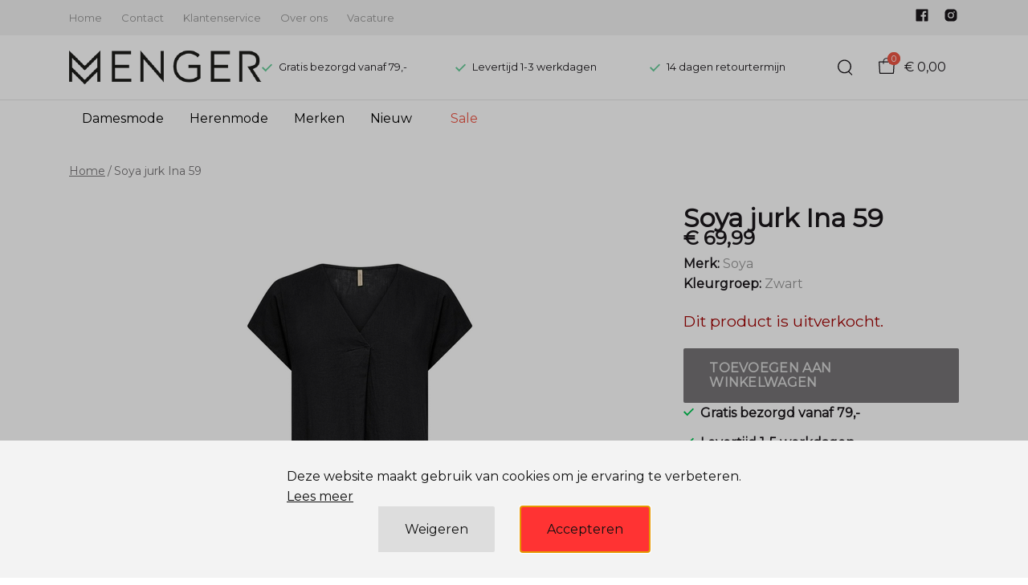

--- FILE ---
content_type: text/html; charset=utf-8
request_url: https://www.mengermode.nl/soya-jurk-ina-61
body_size: 87359
content:
<!DOCTYPE html>
<html lang="nl">
    <head>
        <meta charset="UTF-8"/><link rel="preconnect" href="https://fonts.googleapis.com">
        <link rel="preconnect" href="https://fonts.gstatic.com" crossorigin>
        <link rel="stylesheet" href="https://fonts.googleapis.com/css?family=DM%20Sans:400,500,600,700,800&amp;display=swap"/><link rel="stylesheet" href="https://fonts.googleapis.com/css?family=Roboto:400,500,600,700&amp;display=swap"/><meta name="viewport" content="width=device-width, initial-scale=1.0"/><link rel="apple-touch-icon" sizes="180x180" href="https://www.mengermode.nl/media/11077/favicon-1695733782.png?width=180&amp;height=180">
            <link rel="icon" type="image/png" sizes="16x16" href="https://www.mengermode.nl/media/11077/favicon-1695733782.png?width=16&amp;height=16">
            <link rel="icon" type="image/png" sizes="32x32" href="https://www.mengermode.nl/media/11077/favicon-1695733782.png?width=32&amp;height=32"><meta name="msapplication-TileColor" content="#ffffff">
        <meta name="theme-color" content="#000000">
        <link rel="canonical" href="https://www.mengermode.nl/soya-jurk-ina-61"/><title v-pre>Soya jurk Ina 59 - Menger Mode</title>
        <meta name="description" content=""/>

        
        <script type="application/ld+json">{"@context": "http://schema.org","@type": "Organization","name": "Menger Mode"}</script>
        <script type="application/ld+json">{"@context": "http://schema.org","@type": "WebSite","name": "Menger Mode","url": "https:\/\/www.mengermode.nl\/","potentialAction": {"@type": "SearchAction","name": "Search","target": "https:\/\/www.mengermode.nl\/search?term={term}","query-input": "required name=term"}}</script><script type="application/ld+json">
            {
                "@context": "http:\/\/schema.org",
                "@type": "Store",
                "name": "Menger Mode",
                "image": "https:\/\/www.mengermode.nl\/media\/44872\/logo-outlook-1722284392.png?width=500",
                "address": {
                    "@type": "PostalAddress",
                    "addressLocality": "Enschede",
                    "postalCode": "7534 AG",
                    "streetAddress": "Gronausestraat 1175",
                    "description": "KvK-nummer: 06063127BTW-nummer: NL008978426B01",
                    "telephone": "(053) 461 14 73",
                    "email": "klantenservice@ivyfashion.nl",
                    "image": "https:\/\/www.mengermode.nl\/media\/44872\/logo-outlook-1722284392.png?width=500"
                },
                "telephone": "(053) 461 14 73",
                "url": "https:\/\/www.mengermode.nl\/",
                "openingHours": []
            }
        </script><script type="application/ld+json">
{
    "@context": "http://schema.org",
    "@type": "Product",
    "description": "",
    "name": "Soya jurk Ina 59",
    "url": "https:\/\/www.mengermode.nl\/soya-jurk-ina-61",
    "sku": "39545",
    "brand": "Soya",
    "additionalProperty": {
        "@type": "PropertyValue",
        "propertyID": "item_group_id",
        "value": "107077"
    },
    "mpn": "39545",
    "image": "https:\/\/www.mengermode.nl\/media\/43225\/product-39545-0-1713799770.jpg",
    "color": "Zwart",
    "offers": []
}
</script><meta property="og:title" content="Soya jurk Ina 59 - Menger Mode">
        <meta property="og:type" content="website"/><meta property="og:image" content="https://www.mengermode.nl/media/44872/logo-outlook-1722284392.png?width=500"/><meta property="og:url" content="https://www.mengermode.nl/soya-jurk-ina-61"/>
        <meta name="twitter:card" content="summary_large_image"/>
        <meta property="og:description" content=""/>
        <meta property="og:site_name" content="Menger Mode"/>
        <meta name="twitter:image:alt" content="Menger Mode logo"/><style>
    :root {
        --checkout-btn-fw: 400;
         
        --cookie-bar-bg:#f3f3f3;
        --cookie-bar-button-bg:#ff3333;
        --cookie-bar-button-bg-hover:#ff6666;
        --cookie-bar-button-color:#111111;
        --cookie-bar-button-deny-bg:#dddddd;
        --cookie-bar-button-deny-bg-hover:#dddddd;
        --cookie-bar-button-deny-color:#111111;
        --cookie-bar-button-fs:inherit;
        --cookie-bar-button-fw:normal;
        --cookie-bar-color:#111111;
        --cookie-bar-fs:1.0rem;
        --cookie-bar-fw:normal;

         
        --color-head:#1a171b;
        --color-primary:#000;
        --color-primary-90:#191919;
        --color-primary-80:#333333;
        --color-primary-70:#4c4c4c;
        --color-primary-60:#666666;
        --color-primary-50:#7f7f7f;
        --color-primary-40:#999999;
        --color-primary-30:#b2b2b2;
        --color-primary-20:#cccccc;
        --color-primary-10:#e5e5e5;
        --color-secondary:#1a171b;
        --color-secondary-90:#312c33;
        --color-secondary-80:#49414c;
        --color-secondary-70:#615665;
        --color-secondary-60:#796b7e;
        --color-secondary-50:#908295;
        --color-secondary-40:#a69baa;
        --color-secondary-30:#bcb4bf;
        --color-secondary-20:#d2cdd4;
        --color-secondary-10:#e8e6e9;
        --color-tertiary:#EE5544;
        --color-tertiary-90:#e74c49;
        --color-tertiary-80:#ea605d;
        --color-tertiary-70:#ec7471;
        --color-tertiary-60:#ef8885;
        --color-tertiary-50:#f29b9a;
        --color-tertiary-40:#f4afae;
        --color-tertiary-30:#f7c3c2;
        --color-tertiary-20:#f9d7d6;
        --color-tertiary-10:#fcebea;
        --color-quaternary:#b2ebf2;
        --color-quaternary-90:#8ee1eb;
        --color-quaternary-80:#6ad8e5;
        --color-quaternary-70:#46cfdf;
        --color-quaternary-60:#24c3d7;
        --color-quaternary-50:#1ea3b3;
        --color-quaternary-40:#18828f;
        --color-quaternary-30:#12616b;
        --color-quaternary-20:#0c4147;
        --color-quaternary-10:#062023;
        --color-tile-overlay:#eb5942;
        --color-text:#0a0b11;
        --color-text-90:#1b1e2f;
        --color-text-75:#363c5d;
        --color-text-50:#666fa5;

         
        --checkout-font: 'DM Sans';
        --font-size:16px; line-height: 1.6;
        --font-size-tablet:16px;
        --font-size-mobile:16px;
        --font-primary: 'DM Sans';
        --font-secondary-fs:1rem;
        --font-secondary-lh:1.5;
        --font-secondary: 'Roboto';
        --font-weight-head:700;
        --h1-fw:800;
        --h2-fw:700;
        --h5-fw:800;
        --h3-fs:2.15rem;
        --h3-fw:650;

         
        --banner-bg:#000;
        --banner-color:#fff;
        --banner-fs:1rem;
        --banner-title-fs:1rem;
        --banner-title-fw:900;
        --banner-title-lh:1;
        --banner-text-lh:1;

         
        --notification-bg:#352e37;
        --notification-color:#fff;
        --notification-fs:13px;
        --notification-title-fs:13px;
        --notification-title-fw:600;

         
        --top-notification-title-color:#fff;
        --top-notification-text-color:#fff;
        --top-notification-link-color:#2f9cf0;

         
        --blog-date-fs:1.15rem;
        --blog-date-fw:700;
        --blog-description-color:var(--color-text-50);
        --blog-description-fs:1.15rem;
        --blog-title-fs:1.5rem;
        --blog-title-fw:700;

         
        --breadcrumbs-arrow-color:#858585;
        --breadcrumbs-border-color:var(--color-border);
        --breadcrumbs-font:var(--font-secondary);
        --breadcrumbs-text-color:var(--color-text);
        --btn-bdr:2px;
        --btn-bg:#000000;
        --btn-hover-bg-color:var(--color-primary-90);
        --btn-border:none;
        --btn-border-hover:none;
        --btn-color:#ffffff;
        --btn-color-hover:#ffffff;
        --btn-font:var(--font-secondary);
        --btn-fw:600;
        --btn-sec-bdr:2px;
        --btn-sec-bg:var(--color-secondary);
        --btn-sec-bg-hover:var(--color-secondary-90);
        --btn-sec-border:none;
        --btn-sec-border-hover:none;
        --btn-sec-color:#ffffff;
        --btn-sec-color-hover:#ffffff;
        --btn-sec-font:var(--font-secondary);
        --btn-sec-fw:500;
        --btn-sec-td:none;
        --btn-sec-td-hover:none;
        --btn-td:none;
        --btn-td-hover:none;
        --color-background:#f2f2f2;
        --color-bg:#f2f2f2;
        --color-border:#d9d9d9;
        --color-error:#a30404;
        --color-head:var(--color-secondary);
        --color-success:#04a31e;
        --color-text:var(--color-secondary);
        --color-text-50:#979797;
        --color-text-75:#767476;
        --color-tile-overlay:#eb5942;
        --contact-input-bg:#ffffff;
        --font-primary:Montserrat, 'PlayfairDisplay', Georgia, serif;
        --font-secondary:Montserrat, 'Roboto', Helvetica, Arial, sans-serif;
        --font-secondary-fs:0.875em;
        --font-size:16px;
        --h1-font:var(--font-primary);
        --h1-fs:3rem;
        --h2-font:var(--font-primary);
        --h2-fs:2.4125rem;
        --h3-font:var(--font-primary);
        --h4-font:var(--font-primary);
        --h4-fs:1.75rem;
        --h4-fw:500;
        --h5-font:var(--font-primary);
        --h5-fs:1.5rem;
        --h6-font:var(--font-secondary);
        --h6-fs:1.25rem;
        --h6-fw:bold;
        --h7-font:var(--font-secondary);
        --h7-fs:1rem;
        --h7-fw:bold;
        --input-bdr:2px;
        --input-bg:#ffffff;
        --input-border:1px solid var(--color-border);
        --input-color:var(--color-text);
        --input-filled-bdr:2px;
        --input-filled-bg:var(--color-bg);
        --input-filled-border:none;
        --input-filled-color:var(--color-text);
        --input-filled-font:var(--font-secondary);
        --input-filled-fw:normal;
        --input-filled-placeholder:var(--color-text-50);
        --input-filled-td:none;
        --input-font:var(--font-secondary);
        --input-fw:normal;
        --input-placeholder:var(--color-text-50);
        --input-td:none;
        --link-color:#eb5942;
        --link-color-hover:var(--color-primary);
        --link-font:var(--font-secondary);
        --link-fw:500;
        --link-td:none;
        --link-td-hover:underline;
        --settings-container-size:1140px;
        --settings-header-container-size:1140px;
        --tile-bg:#ffffff;
        --tile-heading-color:#1a171b;
        --tile-heading-font:var(--font-primary);
        --tile-heading-fs:1.3125rem;
        --tile-heading-fw:var(--h3-fw);

         
        --cart-price-fs:0.8rem;
        --cart-price-fw:500;
        --cart-product-fs:0.8rem;
        --cart-product-fw:400;
        --cart-product-title-fs:1rem;
        --cart-product-title-fw:500;
        --checkout-border-color:var(--color-border);
        --checkout-btn-bdr:var(--btn-bdr);
        --checkout-btn-bg:#000000;
        --checkout-btn-border:var(--btn-border);
        --checkout-btn-font:var(--btn-font);
        --checkout-btn-fs:1em;
        --checkout-btn-fw:var(--btn-fw);
        --checkout-btn-td:none;
        --checkout-cart-item-fs:0.9rem;
        --checkout-cart-title-fs:1rem;
        --checkout-cart-title-fw:800;
        --checkout-confirm-button:#EE5544;
        --checkout-font:var(--font-secondary);
        --checkout-fs:1em;
        --checkout-input-bg:#f3f3f3;
        --checkout-link:#1a171b;
        --checkout-payment-option-active-bg:#fff1e8;
        --checkout-payment-option-active-border-color:#eb5942;
        --checkout-sendmethod-bg-active:#fff1e8;
        --checkout-sendmethod-border-active:1px solid #eb5942;
        --checkout-sendmethod-color-active:#333;
        --checkout-sendmethod-icon-active:5px solid #eb5942;

         
        --filter-title-color:var(--color-head);
        --filter-title-font:var(--h1-font);
        --filter-title-fs:1rem;
        --filter-title-transform:uppercase;

         
        --footer-main-bg:#f2f2f2;
        --footer-main-border:none;
        --footer-main-color:#3F3F3F;
        --footer-main-head-color:var(--footer-main-color);
        --footer-main-head-font:var(--h5-font);
        --footer-main-head-fs:1.5rem;
        --footer-main-head-fw:var(--h5-fw);
        --footer-main-head-small-fs:1rem;
        --footer-main-menu-color:var(--footer-main-color);
        --footer-main-menu-color-hover:var(--footer-main-color);
        --footer-main-menu-font:var(--font-secondary);
        --footer-main-menu-fs:inherit;
        --footer-main-menu-fw:700;
        --footer-main-menu-td:none;
        --footer-main-menu-td-hover:underline;
        --footer-main-txt-color:#3F3F3F;
        --footer-main-txt-font:var(--font-secondary);
        --footer-main-txt-fs:0.813rem;
        --footer-main-txt-fw:normal;
        --footer-main-txt-lh:1.5;
        --footer-main-txt-opacity:inherit;
        --footer-social-color:var(--footer-main-txt-color);
        --footer-social-color-hover:#ffffff;
        --footer-sub-txt-color:var(--footer-main-txt-color);

         
        --header-bg:#ffffff;
        --header-cart-count-bg:var(--color-tertiary);
        --header-cart-count-border:none;
        --header-cart-count-color:#ffffff;
        --header-center-bg:#FFFFFF;
        --header-center-color:#1a171b;
        --header-center-margin:12px 0;
        --header-center-mobile-margin:24px 0;
        --header-container-size:1140px;
        --header-dropdown-bg:#ffffff;
        --header-dropdown-color:var(--color-text);
        --header-dropdown-heading-color:var(--color-head);
        --header-dropdown-heading-font:var(--h6-font);
        --header-dropdown-heading-fw:var(--h6-fw);
        --header-dropdown-item-color:var(--color-text-75);
        --header-dropdown-item-color-hover:var(--color-text);
        --header-dropdown-item-font:var(--font-secondary);
        --header-dropdown-item-fs:0.875rem;
        --header-dropdown-item-fw:normal;
        --header-dropdown-item-lh:1.22;
        --header-dropdown-item-td:none;
        --header-dropdown-item-td-hover:underline;
        --header-logo-padding-bottom:none;
        --header-logo-padding-left:none;
        --header-logo-padding-right:none;
        --header-logo-padding-top:none;
        --header-logo-width:240px;
        --header-logo-width-mobile:92px;
        --header-main-logo-align-items:inherit;
        --header-main-logo-display:inherit;
        --header-main-logo-justify-content:inherit;
        --header-nav-bg:#FFFFFF;
        --header-nav-border:1px solid #E7E7E7;
        --header-nav-border-bottom:none;
        --header-nav-border-top:1px solid #E7E7E7;
        --header-nav-center-border-bottom:none;
        --header-nav-center-border-top:none;
        --header-nav-inner-bg:transparent;
        --header-nav-item-bg:#FFFFFF;
        --header-nav-item-bg-hover:#f2f2f2;
        --header-nav-item-border:none;
        --header-nav-item-border-hover:none;
        --header-nav-item-color:#000000;
        --header-nav-item-color-hover:var(--header-nav-item-color, #ffffff);
        --header-nav-item-font:var(--font-secondary);
        --header-nav-item-fs:1rem;
        --header-nav-item-fw:400;
        --header-nav-item-fw-hover:normal;
        --header-nav-item-td:none;
        --header-nav-item-td-hover:none;
        --header-nav-mobile-border-color:var(--color-border);
        --header-nav-mobile-hamburger-color:black;
        --header-nav-mobile-new-bdr:2px;
        --header-nav-mobile-new-bg:var(--color-thirtiary);
        --header-nav-mobile-new-bg-hover:var(--color-thirtiary-90);
        --header-nav-mobile-new-border:none;
        --header-nav-mobile-new-color:var(--header-nav-mobile-text-color);
        --header-nav-mobile-new-color-hover:#ffffff;
        --header-nav-mobile-new-font:var(--font-secondary);
        --header-nav-mobile-new-fw:500;
        --header-nav-mobile-sale-bdr:2px;
        --header-nav-mobile-sale-bg:var(--color-tertiary);
        --header-nav-mobile-sale-bg-hover:var(--color-tertiary-90);
        --header-nav-mobile-sale-border:none;
        --header-nav-mobile-sale-color:#ffffff;
        --header-nav-mobile-sale-color-hover:#ffffff;
        --header-nav-mobile-sale-font:var(--font-secondary);
        --header-nav-mobile-sale-fw:500;
        --header-nav-mobile-text-color:var(--color-text);
        --header-nav-new-bdr:2px;
        --header-nav-new-bg:#FFFFFF;
        --header-nav-new-bg-hover:#f2f2f2;
        --header-nav-new-border:none;
        --header-nav-new-color:#000000;
        --header-nav-new-color-hover:var(--header-nav-mobile-text-color);
        --header-nav-new-font:var(--font-secondary);
        --header-nav-new-fs:0.875rem;
        --header-nav-new-fw:400;
        --header-nav-new-td:inherit;
        --header-nav-new-td-hover:none;
        --header-nav-sale-bdr:2px;
        --header-nav-sale-bg:#FFFFFF;
        --header-nav-sale-bg-hover:var(--color-tertiary);
        --header-nav-sale-border:none;
        --header-nav-sale-color:#ee5544;
        --header-nav-sale-color-hover:#ffffff;
        --header-nav-sale-font:var(--font-secondary);
        --header-nav-sale-fs:1rem;
        --header-nav-sale-fw:500;
        --header-nav-sale-td:inherit;
        --header-nav-sale-td-hover:none;
        --header-top-bg:#f2f2f2;
        --header-top-border-bottom:none;
        --header-top-border-bottom-inner:none;
        --header-top-color:#3F3F3F;
        --header-top-font:var(--font-secondary);
        --header-top-fw:500;
        --header-top-link-color:var(--color-text-50);
        --header-top-link-color-hover:var(--color-text);
        --header-top-link-fw:inherit;
        --header-top-nav-fs:0.8125rem;
        --header-top-social-color:var(--color-text);
        --header-top-social-color-hover:var(--color-text-50);
        --header-usps-color:#1A171B;
        --header-usps-font:var(--font-secondary);
        --header-usps-fs:0.8rem;
        --header-usps-fw:400;
        --header-usps-icon-color:#66cc99;

         
        --newsletter-bg:#e2e2e2;
        --newsletter-border:none;
        --newsletter-border-top:none;
        --newsletter-cta-bg:var(--btn-bg);
        --newsletter-cta-bg-hover:var(--btn-bg-hover);
        --newsletter-cta-color:var(--btn-color);
        --newsletter-cta-color-hover:var(--btn-color-hover);
        --newsletter-cta-fw:inherit;
        --newsletter-cta-text-transform:none;
        --newsletter-form-bg:#ffffff;
        --newsletter-form-input-border:none;
        --newsletter-form-input-color:inherit;
        --newsletter-form-input-opacity:inherit;
        --newsletter-heading-color:var(--color-text);
        --newsletter-heading-font:var(--h1-font);
        --newsletter-heading-fs:2.250em;
        --newsletter-heading-fw:var(--h1-fw);
        --newsletter-inner-bg:var(--newsletter-bg);
        --newsletter-inner-border:none;
        --newsletter-text-color:var(--color-text-75);
        --newsletter-text-font:var(--font-secondary);
        --newsletter-text-fs:0.938em;
        --newsletter-text-fw:normal;
        --newsletter-text-opacity:inherit;
        --newsletter-text-transform:none;

         
        --order-btn-bg:#ff5555;
        --order-btn-bg-hover:#ff7777;
        --order-btn-border-color:#cd4f04;
        --order-btn-color:#ffffff;
        --order-btn-color-hover:#ffffff;
        --order-btn-disabled-color:#d9d9d9;
        --order-btn-disabled-bg:#767476;

         
        --product-desc-heading-color:var(--color-head);
        --product-desc-heading-font:var(--h1-font);
        --product-desc-heading-fw:800;
        --product-desc-heading-fs:2rem;
        --product-desc-heading-fs-mobile:1.6rem;
        --product-desc-text-color:var(--color-text-50);
        --product-desc-text-font:var(--font-secondary);
        --product-desc-text-fw:normal;
        --product_desc_text_lh:1.5;
        --product-detail-link-color:var(--link-color);
        --product-detail-nav-fs:1.2rem;
        --product-detail-nav-fw:500;
        --product-detail-nav-highlight:var(--color-secondary);
        --product-detail-sold-out-color:var(--color-error);
        --product-detail-sold-out-fs:1.2rem;
        --product-price-color:var(--color-text);
        --product-price-font:var(--font-secondary);
        --product-price-fw:bold;
        --product-price-label-color:var(--color-text-50);
        --product-price-label-font:var(--font-secondary);
        --product-price-label-fw:500;
        --product-price-sale-color:#ee5544;
        --product-tile-border:var(--color-border);
        --product-tile-font:var(--font-secondary);
        --product-tile-new-bg:var(--color-secondary);
        --product-tile-new-color:#fff;
        --product-tile-price-color:var(--product-tile-title-color);
        --product-tile-price-justify:inherit;
        --product-tile-price-sale-color:#ee5544;
        --product-tile-sale-bg:#ee5544;
        --product-tile-sale-color:#fff;
        --product-tile-sale-tag-bg:#EE5544;
        --product-tile-sale-tag-color:#ffffff;
        --product-tile-sale-percentage-tag-color:#fff;
        --product-tile-sale-percentage-tag-bg:#e53935;
        --product-tile-text-align:inherit;
        --product-tile-title-color:var(--color-secondary);
        --product-tile-title-fs:13px;
        --product-tile-title-weight:500;
        --product-tile-title-lh:1;
        --product-tile-variants-display-mobile:none;
        --product-usps-icon-color:#00c853;
        --product-usps-text-color:var(--color-text);
        --product-usps-text-font:var(--font-secondary);
        --product-usps-text-fs:1rem;
        --product-usps-text-fw:bold;
        --product-variant-color:var(--color-secondary);

        --product-overview-grid-template-columns:6;
        --product-overview-grid-template-columns-lg:4;
        --product-overview-grid-column-gap:;
        --product-overview-grid-row-gap:;


        --category-title-font:var(--h1-font);
        --category-title-fw:var(--h1-fw);
        --category-title-color:var(--color-head);
        --category-title-fs:clamp(24px, 21.7142857143px + .7142857143vw, 32px);
    }
</style>

<script type="text/javascript">var EventBus=function(){function i(t){t===void 0&&(t="event-bus"),this.history=[],this.eventTarget=document.appendChild(document.createComment(t))}return i.prototype.on=function(t,e,n){var o;n===void 0&&(n=!0),n&&((o=this.history[t])!==null&&o!==void 0?o:[]).forEach(function(r){e(r)}),this.eventTarget.addEventListener(t,e)},i.prototype.once=function(t,e){this.eventTarget.addEventListener(t,e,{once:!0})},i.prototype.off=function(t,e){this.eventTarget.removeEventListener(t,e)},i.prototype.emit=function(t,e){var n=new CustomEvent(t,{detail:e});return this.history[t]===void 0&&(this.history[t]=[]),this.history[t].push(n),this.eventTarget.dispatchEvent(n)},i}(),eventbus=new EventBus;</script>

        <script type="module" crossorigin src="/public/index.52373273.js"></script>
        <link rel="stylesheet" href="/public/main.cf250bd4.css">
        <script type="text/javascript">
            var t = {"cart.button.close":"Sluit winkelwagen","cart.empty.text":"Uw winkelwagen is leeg.","collection.filter.button_apply":"Toepassen","collection.filter.button_clear":"Wissen","collection.filter.button_close":"Sluiten","collection.filter.button_reset_filters":"Reset filters","collection.filter.chosen_filters":"Chosen filters","collection.filter.title":"Filter","collection.product_overview.button_back":"Terug naar de homepagina","collection.product_overview.no_products_found":"Geen producten gevonden","collection.product_overview.search_title":"Zoekresultaten voor '{{term}}'","collection.product_overview.title":"Collectie","collection.product_overview.total":"{{total}} resultaten","collection.products.show_all_products":"Bekijk alles van {{collection}}","collection.sorting.manual":"Relevantie","collection.sorting.newest":"Nieuwste eerst","collection.sorting.oldest":"Oudste eerst","collection.sorting.price_high":"Prijs hoog - laag","collection.sorting.price_low":"Prijs laag - hoog","contact.error.already_submitted":"Contactformulier is verstuurd","contact.error.general":"Er ging iets fout bij het versturen van het contactformulier","contact.form.button_submit":"Versturen","contact.form.field_comment_label":"Vraag","contact.form.field_email_label":"E-mail","contact.form.field_name_label":"Naam","contact.form.field_phone_label":"Telefoonnummer (optioneel)","contact.form.title":"Contactgegevens","contact.general.title":"Contact","contact.message.already_submitted":"Contactformulier is verstuurd","contact.opening_hours.title":"Openingstijden","error.default.description":"Er ging iets fout!","error.default.title":"Error","global.error.text":"Er is iets fout gegaan.","global.error.title":"Fout","global.not_found.text":"De pagina die u zoekt bestaat niet.","global.not_found.title":"Pagina niet gevonden","global.price.free":"Free","global.search.button_search":"Zoeken","global.search.label":"Zoeken","global.search.placeholder":"Zoek voor producten","global.shop.go_to_home":"Naar de homepagina","global.shop.title":"Menger Mode","global.social.follow_us":"Volg ons","menu.mobile.title":"Menu","menu.mobile.visit":"Ga naar {{title}}","newsletter.default.description":"Schrijf je hier in voor de nieuwsbrief en blijf op de hoogte van de laatste trend!","newsletter.default.disclaimer":"","newsletter.default.label":"E-mailadres","newsletter.default.placeholder":"Jouw e-mailadres!","newsletter.default.subscribe_button":"Aanmelden","newsletter.default.title":"Blijf op de hoogte","newsletter.message.error":"Inschrijven voor de nieuwsbrief is mislukt.","newsletter.message.success":"U bent ingeschreven voor de nieuwsbrief!","product.price.sale_from":"Nu {{price}}","product.tags.new":"Nieuw","product.tags.sale":"Sale","product_detail.description.area_label":"Productomschrijving","product_detail.description.hide":"Verberg","product_detail.description.section":"Productomschrijving","product_detail.description.show_more":"Meer tonen","product_detail.description.title":"Omschrijving","product_detail.product_info.area_label":"Productinformatie","product_detail.product_info.product_number":"Productnummer","product_detail.product_info.section":"Productinformatie","product_detail.product_info.sold_out":"Dit product is uitverkocht.","product_detail.product_info.title":"Productinformatie","top_notification.button.close":"Sluiten"};
            var translate = function(k, r = {}) {
                var m = k;
                if (typeof t === 'object' && k in t) {
                    m = t[k];
                }
                Object.keys(r).map((find) => {
                    m = m.replace("{{" + find + "}}", r[find])
                });
                return m
            }
            window.translate = translate;
        </script>
        <script type="text/javascript">
            window.searchRoute = "https://www.mengermode.nl/search";

            window.generateRoute = function(name) {
                if (name == 'cart') {
                    return "https://www.mengermode.nl/cart";
                }

                if (name == 'checkout') {
                    return "https://www.mengermode.nl/checkout";
                }

                if (name == 'homepage') {
                    return "https://www.mengermode.nl/";
                }

                if (name == 'checkout_pickup_point_postnl') {
                    return '/checkout/postnl_pickup' + window.location.search;
                }
            };
        </script><meta name="facebook-domain-verification" content="rc313ficrunxa5ocjkjyc68jik34qm" /><meta name="google-site-verification" content="-C6ICE7HOjy-Hz5EO1Dx-QizWRanzkYbRsF7nOOZyv0"/><!--- Replaces font(s): 'Montserrat' --->

                          <link href="https://fonts.googleapis.com/css2?family=Montserrat&amp;display=swap" rel="stylesheet"></head>
    <body><section id="app" v-cloak>
        <notifications position="top center" style="padding-top: 1em;" width="50%"></notifications><header class="o-header">
            <div class="o-header__main">
                <div class="m-header-top u-visible@lg">
                <div class="m-header-top__inner o-container o-container--header">
                    <base-top-menu :menu-items="[{&#34;items&#34;:null,&#34;name&#34;:&#34;Home&#34;,&#34;tags&#34;:[],&#34;url&#34;:&#34;/&#34;},{&#34;items&#34;:null,&#34;name&#34;:&#34;Contact&#34;,&#34;tags&#34;:[],&#34;url&#34;:&#34;https://www.mengermode.nl/contact&#34;},{&#34;items&#34;:null,&#34;name&#34;:&#34;Klantenservice&#34;,&#34;tags&#34;:[],&#34;url&#34;:&#34;https://www.mengermode.nl/klantenservice&#34;},{&#34;items&#34;:null,&#34;name&#34;:&#34;Over ons&#34;,&#34;tags&#34;:[],&#34;url&#34;:&#34;https://www.mengermode.nl/over-ons&#34;},{&#34;items&#34;:null,&#34;name&#34;:&#34;Vacature&#34;,&#34;tags&#34;:[],&#34;url&#34;:&#34;https://www.mengermode.nl/vacature&#34;}]"></base-top-menu>
                    <div class="m-header-top__right">
                        <div class="m-header__reviews"></div>
                        <base-social-icons :social-media-icons="[{&#34;type&#34;:&#34;facebook&#34;,&#34;url&#34;:&#34;https://www.facebook.com/MengerMode/&#34;},{&#34;type&#34;:&#34;instagram&#34;,&#34;url&#34;:&#34;https://www.instagram.com/mengermode/&#34;}]"></base-social-icons>
                        <div class="m-header-language-select"></div>
                    </div>
                </div>
                </div>

                <div class="m-header-center headroom" ref="header">
                <div class="m-header-center__inner o-container o-container--header">
                    <base-mobile-menu-button></base-mobile-menu-button><base-logo shop-name="Menger Mode" :logo-link="&#34;https://www.mengermode.nl/media/44872/logo-outlook-1722284392.png?width=240&#34;" :height="70" :width="394"></base-logo><base-usps :usps="[&#34;Gratis bezorgd vanaf 79,-&#34;,&#34;Levertijd 1-3 werkdagen&#34;,&#34;14 dagen retourtermijn&#34;]"></base-usps>
                    <ul class="m-header-center__icon-list" aria-label="Zoeken">
                    <li class="m-header-center__icon-item" data-searchbar="">
                        <base-search-button></base-search-button>
                    </li>
                    <li class="m-header-center__icon-item">
                        <base-cart-button></base-cart-button>
                    </li>
                    </ul>
                </div>
                </div>

                <div class="kiyohStarsMobile"></div>
                <base-mobile-usps :usps="[&#34;Gratis bezorgd vanaf 79,-&#34;,&#34;Levertijd 1-3 werkdagen&#34;,&#34;14 dagen retourtermijn&#34;]"></base-mobile-usps>
                <div class="m-header-nav u-visible@lg">
                <div class="o-container o-container--header">
                    <base-main-menu :menu-items="[{&#34;items&#34;:[{&#34;items&#34;:[{&#34;items&#34;:null,&#34;name&#34;:&#34;Tops&#34;,&#34;tags&#34;:[],&#34;url&#34;:&#34;https://www.mengermode.nl/damesmode/tops&#34;},{&#34;items&#34;:null,&#34;name&#34;:&#34;Blouses&#34;,&#34;tags&#34;:[],&#34;url&#34;:&#34;https://www.mengermode.nl/damesmode/blouses&#34;},{&#34;items&#34;:null,&#34;name&#34;:&#34;Polo&#39;s&#34;,&#34;tags&#34;:[],&#34;url&#34;:&#34;https://www.mengermode.nl/damesmode/polos&#34;},{&#34;items&#34;:null,&#34;name&#34;:&#34;Truien&#34;,&#34;tags&#34;:[],&#34;url&#34;:&#34;https://www.mengermode.nl/damesmode/truien&#34;},{&#34;items&#34;:null,&#34;name&#34;:&#34;Vesten&#34;,&#34;tags&#34;:[],&#34;url&#34;:&#34;https://www.mengermode.nl/damesmode/vesten&#34;},{&#34;items&#34;:null,&#34;name&#34;:&#34;Jassen&#34;,&#34;tags&#34;:[],&#34;url&#34;:&#34;https://www.mengermode.nl/damesmode/jassen&#34;},{&#34;items&#34;:null,&#34;name&#34;:&#34;Blazers \u0026 Jackets&#34;,&#34;tags&#34;:[],&#34;url&#34;:&#34;https://www.mengermode.nl/damesmode/blazers--jackets&#34;},{&#34;items&#34;:null,&#34;name&#34;:&#34;Broeken&#34;,&#34;tags&#34;:[],&#34;url&#34;:&#34;https://www.mengermode.nl/damesmode/broeken&#34;},{&#34;items&#34;:null,&#34;name&#34;:&#34;Jurken&#34;,&#34;tags&#34;:[],&#34;url&#34;:&#34;https://www.mengermode.nl/damesmode/jurken&#34;},{&#34;items&#34;:null,&#34;name&#34;:&#34;Accessoires&#34;,&#34;tags&#34;:[],&#34;url&#34;:&#34;https://www.mengermode.nl/damesmode/accessoires&#34;},{&#34;items&#34;:null,&#34;name&#34;:&#34;Korte broeken&#34;,&#34;tags&#34;:[],&#34;url&#34;:&#34;https://www.mengermode.nl/damesmode/korte-broeken&#34;},{&#34;items&#34;:null,&#34;name&#34;:&#34;Rokken&#34;,&#34;tags&#34;:[],&#34;url&#34;:&#34;https://www.mengermode.nl/damesmode/rokken&#34;}],&#34;name&#34;:&#34;Categorieën&#34;,&#34;tags&#34;:[],&#34;url&#34;:&#34;https://www.mengermode.nl/damesmode&#34;},{&#34;items&#34;:[{&#34;items&#34;:null,&#34;name&#34;:&#34;\u0026Co&#34;,&#34;tags&#34;:[],&#34;url&#34;:&#34;https://www.mengermode.nl/andco/damesmode&#34;},{&#34;items&#34;:null,&#34;name&#34;:&#34;Angels&#34;,&#34;tags&#34;:[],&#34;url&#34;:&#34;https://www.mengermode.nl/angels/damesmode&#34;},{&#34;items&#34;:null,&#34;name&#34;:&#34;Anna Montana&#34;,&#34;tags&#34;:[],&#34;url&#34;:&#34;https://www.mengermode.nl/anna-montana/damesmode&#34;},{&#34;items&#34;:null,&#34;name&#34;:&#34;Bloomings&#34;,&#34;tags&#34;:[],&#34;url&#34;:&#34;https://www.mengermode.nl/bloomings/damesmode&#34;},{&#34;items&#34;:null,&#34;name&#34;:&#34;Cars&#34;,&#34;tags&#34;:[],&#34;url&#34;:&#34;https://www.mengermode.nl/cars/damesmode&#34;},{&#34;items&#34;:null,&#34;name&#34;:&#34;Cecil&#34;,&#34;tags&#34;:[],&#34;url&#34;:&#34;https://www.mengermode.nl/cecil/damesmode&#34;},{&#34;items&#34;:null,&#34;name&#34;:&#34;District&#34;,&#34;tags&#34;:[],&#34;url&#34;:&#34;https://www.mengermode.nl/district/damesmode&#34;},{&#34;items&#34;:null,&#34;name&#34;:&#34;Dreamstar&#34;,&#34;tags&#34;:[],&#34;url&#34;:&#34;https://www.mengermode.nl/dreamstar/damesmode&#34;},{&#34;items&#34;:null,&#34;name&#34;:&#34;Elvira&#34;,&#34;tags&#34;:[],&#34;url&#34;:&#34;https://www.mengermode.nl/elvira/damesmode&#34;},{&#34;items&#34;:null,&#34;name&#34;:&#34;Enjoy&#34;,&#34;tags&#34;:[],&#34;url&#34;:&#34;https://www.mengermode.nl/enjoy/damesmode&#34;},{&#34;items&#34;:null,&#34;name&#34;:&#34;FOS Amsterdam&#34;,&#34;tags&#34;:[],&#34;url&#34;:&#34;https://www.mengermode.nl&#34;},{&#34;items&#34;:null,&#34;name&#34;:&#34;G-maxx&#34;,&#34;tags&#34;:[],&#34;url&#34;:&#34;https://www.mengermode.nl&#34;},{&#34;items&#34;:null,&#34;name&#34;:&#34;Ivy Beau&#34;,&#34;tags&#34;:[],&#34;url&#34;:&#34;https://www.mengermode.nl/ivy-beau/damesmode&#34;},{&#34;items&#34;:null,&#34;name&#34;:&#34;Menger&#34;,&#34;tags&#34;:[],&#34;url&#34;:&#34;https://www.mengermode.nl/menger/damesmode&#34;},{&#34;items&#34;:null,&#34;name&#34;:&#34;NED&#34;,&#34;tags&#34;:[],&#34;url&#34;:&#34;https://www.mengermode.nl/ned/damesmode&#34;},{&#34;items&#34;:null,&#34;name&#34;:&#34;Para Mi&#34;,&#34;tags&#34;:[],&#34;url&#34;:&#34;https://www.mengermode.nl&#34;},{&#34;items&#34;:null,&#34;name&#34;:&#34;Red Button&#34;,&#34;tags&#34;:[],&#34;url&#34;:&#34;https://www.mengermode.nl/red-button/damesmode&#34;},{&#34;items&#34;:null,&#34;name&#34;:&#34;Signature&#34;,&#34;tags&#34;:[],&#34;url&#34;:&#34;https://www.mengermode.nl&#34;},{&#34;items&#34;:null,&#34;name&#34;:&#34;Soya&#34;,&#34;tags&#34;:[],&#34;url&#34;:&#34;https://www.mengermode.nl/soya/damesmode&#34;},{&#34;items&#34;:null,&#34;name&#34;:&#34;Street one&#34;,&#34;tags&#34;:[],&#34;url&#34;:&#34;https://www.mengermode.nl/street-one/damesmode&#34;},{&#34;items&#34;:null,&#34;name&#34;:&#34;TomTailor Women&#34;,&#34;tags&#34;:[],&#34;url&#34;:&#34;https://www.mengermode.nl&#34;},{&#34;items&#34;:null,&#34;name&#34;:&#34;Tramontana&#34;,&#34;tags&#34;:[],&#34;url&#34;:&#34;https://www.mengermode.nl/tramontana/damesmode&#34;}],&#34;name&#34;:&#34;Merken&#34;,&#34;tags&#34;:[],&#34;url&#34;:&#34;https://www.mengermode.nl/damesmode&#34;}],&#34;name&#34;:&#34;Damesmode&#34;,&#34;tags&#34;:[],&#34;url&#34;:&#34;https://www.mengermode.nl/damesmode&#34;},{&#34;items&#34;:[{&#34;items&#34;:[{&#34;items&#34;:null,&#34;name&#34;:&#34;Colberts&#34;,&#34;tags&#34;:[],&#34;url&#34;:&#34;https://www.mengermode.nl/herenmode/colberts&#34;},{&#34;items&#34;:null,&#34;name&#34;:&#34;Overhemden&#34;,&#34;tags&#34;:[],&#34;url&#34;:&#34;https://www.mengermode.nl/herenmode/overhemden&#34;},{&#34;items&#34;:null,&#34;name&#34;:&#34;Polo&#39;s&#34;,&#34;tags&#34;:[],&#34;url&#34;:&#34;https://www.mengermode.nl/herenmode/polos&#34;},{&#34;items&#34;:null,&#34;name&#34;:&#34;T-shirts&#34;,&#34;tags&#34;:[],&#34;url&#34;:&#34;https://www.mengermode.nl/herenmode/t-shirts&#34;},{&#34;items&#34;:null,&#34;name&#34;:&#34;Jassen&#34;,&#34;tags&#34;:[],&#34;url&#34;:&#34;https://www.mengermode.nl/herenmode/jassen&#34;},{&#34;items&#34;:null,&#34;name&#34;:&#34;Broeken&#34;,&#34;tags&#34;:[],&#34;url&#34;:&#34;https://www.mengermode.nl/herenmode/broeken&#34;},{&#34;items&#34;:null,&#34;name&#34;:&#34;Korte broeken&#34;,&#34;tags&#34;:[],&#34;url&#34;:&#34;https://www.mengermode.nl/herenmode/shorts&#34;},{&#34;items&#34;:null,&#34;name&#34;:&#34;Vesten&#34;,&#34;tags&#34;:[],&#34;url&#34;:&#34;https://www.mengermode.nl/herenmode/vesten&#34;},{&#34;items&#34;:null,&#34;name&#34;:&#34;Truien&#34;,&#34;tags&#34;:[],&#34;url&#34;:&#34;https://www.mengermode.nl/herenmode/truien&#34;}],&#34;name&#34;:&#34;Categorieën&#34;,&#34;tags&#34;:[],&#34;url&#34;:&#34;https://www.mengermode.nl/herenmode&#34;},{&#34;items&#34;:[{&#34;items&#34;:null,&#34;name&#34;:&#34;Baileys&#34;,&#34;tags&#34;:[],&#34;url&#34;:&#34;https://www.mengermode.nl/baileys/herenmode&#34;},{&#34;items&#34;:null,&#34;name&#34;:&#34;Cars&#34;,&#34;tags&#34;:[],&#34;url&#34;:&#34;https://www.mengermode.nl/cars/herenmode&#34;},{&#34;items&#34;:null,&#34;name&#34;:&#34;Casamoda&#34;,&#34;tags&#34;:[],&#34;url&#34;:&#34;https://www.mengermode.nl/casamoda/herenmode&#34;},{&#34;items&#34;:null,&#34;name&#34;:&#34;Club of Comfort&#34;,&#34;tags&#34;:[],&#34;url&#34;:&#34;https://www.mengermode.nl/club-of-comfort/herenmode&#34;},{&#34;items&#34;:null,&#34;name&#34;:&#34;Fynch Hatton&#34;,&#34;tags&#34;:[],&#34;url&#34;:&#34;https://www.mengermode.nl/fynch-hatton/herenmode&#34;},{&#34;items&#34;:null,&#34;name&#34;:&#34;Giordano&#34;,&#34;tags&#34;:[],&#34;url&#34;:&#34;https://www.mengermode.nl/giordano/herenmode&#34;},{&#34;items&#34;:null,&#34;name&#34;:&#34;Jack \u0026 Jones&#34;,&#34;tags&#34;:[],&#34;url&#34;:&#34;https://www.mengermode.nl/jack--jones/herenmode&#34;},{&#34;items&#34;:null,&#34;name&#34;:&#34;Lerros&#34;,&#34;tags&#34;:[],&#34;url&#34;:&#34;https://www.mengermode.nl/lerros/herenmode&#34;},{&#34;items&#34;:null,&#34;name&#34;:&#34;MAC&#34;,&#34;tags&#34;:[],&#34;url&#34;:&#34;https://www.mengermode.nl/mac/herenmode&#34;},{&#34;items&#34;:null,&#34;name&#34;:&#34;Meyer&#34;,&#34;tags&#34;:[],&#34;url&#34;:&#34;https://www.mengermode.nl/meyer/herenmode&#34;},{&#34;items&#34;:null,&#34;name&#34;:&#34;Petrol&#34;,&#34;tags&#34;:[],&#34;url&#34;:&#34;https://www.mengermode.nl/petrol/herenmode&#34;},{&#34;items&#34;:null,&#34;name&#34;:&#34;R.B.Boston&#34;,&#34;tags&#34;:[],&#34;url&#34;:&#34;https://www.mengermode.nl/r-b-boston/herenmode&#34;},{&#34;items&#34;:null,&#34;name&#34;:&#34;Tom Tailor&#34;,&#34;tags&#34;:[],&#34;url&#34;:&#34;https://www.mengermode.nl/tom-tailor/herenmode&#34;},{&#34;items&#34;:null,&#34;name&#34;:&#34;Venti&#34;,&#34;tags&#34;:[],&#34;url&#34;:&#34;https://www.mengermode.nl/venti/herenmode&#34;}],&#34;name&#34;:&#34;Merken&#34;,&#34;tags&#34;:[],&#34;url&#34;:&#34;https://www.mengermode.nl/herenmode&#34;}],&#34;name&#34;:&#34;Herenmode&#34;,&#34;tags&#34;:[],&#34;url&#34;:&#34;https://www.mengermode.nl/herenmode&#34;},{&#34;items&#34;:[{&#34;items&#34;:[{&#34;items&#34;:null,&#34;name&#34;:&#34;\u0026Co&#34;,&#34;tags&#34;:[],&#34;url&#34;:&#34;https://www.mengermode.nl/andco&#34;},{&#34;items&#34;:null,&#34;name&#34;:&#34;Angels&#34;,&#34;tags&#34;:[],&#34;url&#34;:&#34;https://www.mengermode.nl/angels&#34;},{&#34;items&#34;:null,&#34;name&#34;:&#34;Anna Montana&#34;,&#34;tags&#34;:[],&#34;url&#34;:&#34;https://www.mengermode.nl/anna-montana&#34;},{&#34;items&#34;:null,&#34;name&#34;:&#34;Baileys&#34;,&#34;tags&#34;:[],&#34;url&#34;:&#34;https://www.mengermode.nl/baileys&#34;},{&#34;items&#34;:null,&#34;name&#34;:&#34;Bloomings&#34;,&#34;tags&#34;:[],&#34;url&#34;:&#34;https://www.mengermode.nl/bloomings&#34;},{&#34;items&#34;:null,&#34;name&#34;:&#34;Cars&#34;,&#34;tags&#34;:[],&#34;url&#34;:&#34;https://www.mengermode.nl/cars&#34;},{&#34;items&#34;:null,&#34;name&#34;:&#34;Casamoda&#34;,&#34;tags&#34;:[],&#34;url&#34;:&#34;https://www.mengermode.nl/casamoda&#34;},{&#34;items&#34;:null,&#34;name&#34;:&#34;Cecil&#34;,&#34;tags&#34;:[],&#34;url&#34;:&#34;https://www.mengermode.nl/cecil&#34;},{&#34;items&#34;:null,&#34;name&#34;:&#34;Club of Comfort&#34;,&#34;tags&#34;:[],&#34;url&#34;:&#34;https://www.mengermode.nl/club-of-comfort&#34;},{&#34;items&#34;:null,&#34;name&#34;:&#34;Covered&#34;,&#34;tags&#34;:[],&#34;url&#34;:&#34;https://www.mengermode.nl/covered&#34;},{&#34;items&#34;:null,&#34;name&#34;:&#34;District&#34;,&#34;tags&#34;:[],&#34;url&#34;:&#34;https://www.mengermode.nl/district&#34;},{&#34;items&#34;:null,&#34;name&#34;:&#34;Dreamstar&#34;,&#34;tags&#34;:[],&#34;url&#34;:&#34;https://www.mengermode.nl/dreamstar&#34;},{&#34;items&#34;:null,&#34;name&#34;:&#34;Elvira&#34;,&#34;tags&#34;:[],&#34;url&#34;:&#34;https://www.mengermode.nl/elvira&#34;},{&#34;items&#34;:null,&#34;name&#34;:&#34;Enjoy&#34;,&#34;tags&#34;:[],&#34;url&#34;:&#34;https://www.mengermode.nl/enjoy&#34;},{&#34;items&#34;:null,&#34;name&#34;:&#34;Fynch Hatton&#34;,&#34;tags&#34;:[],&#34;url&#34;:&#34;https://www.mengermode.nl/fynch-hatton&#34;},{&#34;items&#34;:null,&#34;name&#34;:&#34;Gabbiano&#34;,&#34;tags&#34;:[],&#34;url&#34;:&#34;https://www.mengermode.nl/gabbiano-1&#34;},{&#34;items&#34;:null,&#34;name&#34;:&#34;Giordano&#34;,&#34;tags&#34;:[],&#34;url&#34;:&#34;https://www.mengermode.nl/giordano&#34;},{&#34;items&#34;:null,&#34;name&#34;:&#34;Ivy Beau&#34;,&#34;tags&#34;:[],&#34;url&#34;:&#34;https://www.mengermode.nl/ivy-beau&#34;},{&#34;items&#34;:null,&#34;name&#34;:&#34;Jack \u0026 Jones&#34;,&#34;tags&#34;:[],&#34;url&#34;:&#34;https://www.mengermode.nl/jack--jones&#34;},{&#34;items&#34;:null,&#34;name&#34;:&#34;Lerros&#34;,&#34;tags&#34;:[],&#34;url&#34;:&#34;https://www.mengermode.nl/lerros&#34;},{&#34;items&#34;:null,&#34;name&#34;:&#34;MAC&#34;,&#34;tags&#34;:[],&#34;url&#34;:&#34;https://www.mengermode.nl/mac&#34;},{&#34;items&#34;:null,&#34;name&#34;:&#34;Menger&#34;,&#34;tags&#34;:[],&#34;url&#34;:&#34;https://www.mengermode.nl/menger&#34;},{&#34;items&#34;:null,&#34;name&#34;:&#34;Meyer&#34;,&#34;tags&#34;:[],&#34;url&#34;:&#34;https://www.mengermode.nl/meyer&#34;},{&#34;items&#34;:null,&#34;name&#34;:&#34;NED&#34;,&#34;tags&#34;:[],&#34;url&#34;:&#34;https://www.mengermode.nl/ned&#34;},{&#34;items&#34;:null,&#34;name&#34;:&#34;Petrol&#34;,&#34;tags&#34;:[],&#34;url&#34;:&#34;https://www.mengermode.nl/petrol&#34;},{&#34;items&#34;:null,&#34;name&#34;:&#34;R.B.Boston&#34;,&#34;tags&#34;:[],&#34;url&#34;:&#34;https://www.mengermode.nl/r-b-boston&#34;},{&#34;items&#34;:null,&#34;name&#34;:&#34;Red Button&#34;,&#34;tags&#34;:[],&#34;url&#34;:&#34;https://www.mengermode.nl/red-button&#34;},{&#34;items&#34;:null,&#34;name&#34;:&#34;Soya&#34;,&#34;tags&#34;:[],&#34;url&#34;:&#34;https://www.mengermode.nl/soya&#34;},{&#34;items&#34;:null,&#34;name&#34;:&#34;Street one&#34;,&#34;tags&#34;:[],&#34;url&#34;:&#34;https://www.mengermode.nl/street-one&#34;},{&#34;items&#34;:null,&#34;name&#34;:&#34;Tom Tailor&#34;,&#34;tags&#34;:[],&#34;url&#34;:&#34;https://www.mengermode.nl/tom-tailor&#34;},{&#34;items&#34;:null,&#34;name&#34;:&#34;Tramontana&#34;,&#34;tags&#34;:[],&#34;url&#34;:&#34;https://www.mengermode.nl/tramontana&#34;},{&#34;items&#34;:null,&#34;name&#34;:&#34;Venti&#34;,&#34;tags&#34;:[],&#34;url&#34;:&#34;https://www.mengermode.nl/venti&#34;}],&#34;name&#34;:&#34;Merken&#34;,&#34;tags&#34;:[],&#34;url&#34;:&#34;https://www.mengermode.nl/merken&#34;}],&#34;name&#34;:&#34;Merken&#34;,&#34;tags&#34;:[],&#34;url&#34;:&#34;https://www.mengermode.nl/merken&#34;},{&#34;items&#34;:null,&#34;name&#34;:&#34;Nieuw&#34;,&#34;tags&#34;:[],&#34;url&#34;:&#34;https://mengermode.cloudcommerce.nl/new&#34;},{&#34;items&#34;:null,&#34;name&#34;:&#34;Sale&#34;,&#34;tags&#34;:[&#34;sale&#34;],&#34;url&#34;:&#34;https://www.mengermode.nl/sale&#34;}]"></base-main-menu>
                </div>
                </div>

            </div>

            <base-mobile-menu :main-menu-items="[{&#34;items&#34;:[{&#34;items&#34;:[{&#34;items&#34;:null,&#34;name&#34;:&#34;Tops&#34;,&#34;tags&#34;:[],&#34;url&#34;:&#34;https://www.mengermode.nl/damesmode/tops&#34;},{&#34;items&#34;:null,&#34;name&#34;:&#34;Blouses&#34;,&#34;tags&#34;:[],&#34;url&#34;:&#34;https://www.mengermode.nl/damesmode/blouses&#34;},{&#34;items&#34;:null,&#34;name&#34;:&#34;Polo&#39;s&#34;,&#34;tags&#34;:[],&#34;url&#34;:&#34;https://www.mengermode.nl/damesmode/polos&#34;},{&#34;items&#34;:null,&#34;name&#34;:&#34;Truien&#34;,&#34;tags&#34;:[],&#34;url&#34;:&#34;https://www.mengermode.nl/damesmode/truien&#34;},{&#34;items&#34;:null,&#34;name&#34;:&#34;Vesten&#34;,&#34;tags&#34;:[],&#34;url&#34;:&#34;https://www.mengermode.nl/damesmode/vesten&#34;},{&#34;items&#34;:null,&#34;name&#34;:&#34;Jassen&#34;,&#34;tags&#34;:[],&#34;url&#34;:&#34;https://www.mengermode.nl/damesmode/jassen&#34;},{&#34;items&#34;:null,&#34;name&#34;:&#34;Blazers \u0026 Jackets&#34;,&#34;tags&#34;:[],&#34;url&#34;:&#34;https://www.mengermode.nl/damesmode/blazers--jackets&#34;},{&#34;items&#34;:null,&#34;name&#34;:&#34;Broeken&#34;,&#34;tags&#34;:[],&#34;url&#34;:&#34;https://www.mengermode.nl/damesmode/broeken&#34;},{&#34;items&#34;:null,&#34;name&#34;:&#34;Jurken&#34;,&#34;tags&#34;:[],&#34;url&#34;:&#34;https://www.mengermode.nl/damesmode/jurken&#34;},{&#34;items&#34;:null,&#34;name&#34;:&#34;Accessoires&#34;,&#34;tags&#34;:[],&#34;url&#34;:&#34;https://www.mengermode.nl/damesmode/accessoires&#34;},{&#34;items&#34;:null,&#34;name&#34;:&#34;Korte broeken&#34;,&#34;tags&#34;:[],&#34;url&#34;:&#34;https://www.mengermode.nl/damesmode/korte-broeken&#34;},{&#34;items&#34;:null,&#34;name&#34;:&#34;Rokken&#34;,&#34;tags&#34;:[],&#34;url&#34;:&#34;https://www.mengermode.nl/damesmode/rokken&#34;}],&#34;name&#34;:&#34;Categorieën&#34;,&#34;tags&#34;:[],&#34;url&#34;:&#34;https://www.mengermode.nl/damesmode&#34;},{&#34;items&#34;:[{&#34;items&#34;:null,&#34;name&#34;:&#34;\u0026Co&#34;,&#34;tags&#34;:[],&#34;url&#34;:&#34;https://www.mengermode.nl/andco/damesmode&#34;},{&#34;items&#34;:null,&#34;name&#34;:&#34;Angels&#34;,&#34;tags&#34;:[],&#34;url&#34;:&#34;https://www.mengermode.nl/angels/damesmode&#34;},{&#34;items&#34;:null,&#34;name&#34;:&#34;Anna Montana&#34;,&#34;tags&#34;:[],&#34;url&#34;:&#34;https://www.mengermode.nl/anna-montana/damesmode&#34;},{&#34;items&#34;:null,&#34;name&#34;:&#34;Bloomings&#34;,&#34;tags&#34;:[],&#34;url&#34;:&#34;https://www.mengermode.nl/bloomings/damesmode&#34;},{&#34;items&#34;:null,&#34;name&#34;:&#34;Cars&#34;,&#34;tags&#34;:[],&#34;url&#34;:&#34;https://www.mengermode.nl/cars/damesmode&#34;},{&#34;items&#34;:null,&#34;name&#34;:&#34;Cecil&#34;,&#34;tags&#34;:[],&#34;url&#34;:&#34;https://www.mengermode.nl/cecil/damesmode&#34;},{&#34;items&#34;:null,&#34;name&#34;:&#34;District&#34;,&#34;tags&#34;:[],&#34;url&#34;:&#34;https://www.mengermode.nl/district/damesmode&#34;},{&#34;items&#34;:null,&#34;name&#34;:&#34;Dreamstar&#34;,&#34;tags&#34;:[],&#34;url&#34;:&#34;https://www.mengermode.nl/dreamstar/damesmode&#34;},{&#34;items&#34;:null,&#34;name&#34;:&#34;Elvira&#34;,&#34;tags&#34;:[],&#34;url&#34;:&#34;https://www.mengermode.nl/elvira/damesmode&#34;},{&#34;items&#34;:null,&#34;name&#34;:&#34;Enjoy&#34;,&#34;tags&#34;:[],&#34;url&#34;:&#34;https://www.mengermode.nl/enjoy/damesmode&#34;},{&#34;items&#34;:null,&#34;name&#34;:&#34;FOS Amsterdam&#34;,&#34;tags&#34;:[],&#34;url&#34;:&#34;https://www.mengermode.nl&#34;},{&#34;items&#34;:null,&#34;name&#34;:&#34;G-maxx&#34;,&#34;tags&#34;:[],&#34;url&#34;:&#34;https://www.mengermode.nl&#34;},{&#34;items&#34;:null,&#34;name&#34;:&#34;Ivy Beau&#34;,&#34;tags&#34;:[],&#34;url&#34;:&#34;https://www.mengermode.nl/ivy-beau/damesmode&#34;},{&#34;items&#34;:null,&#34;name&#34;:&#34;Menger&#34;,&#34;tags&#34;:[],&#34;url&#34;:&#34;https://www.mengermode.nl/menger/damesmode&#34;},{&#34;items&#34;:null,&#34;name&#34;:&#34;NED&#34;,&#34;tags&#34;:[],&#34;url&#34;:&#34;https://www.mengermode.nl/ned/damesmode&#34;},{&#34;items&#34;:null,&#34;name&#34;:&#34;Para Mi&#34;,&#34;tags&#34;:[],&#34;url&#34;:&#34;https://www.mengermode.nl&#34;},{&#34;items&#34;:null,&#34;name&#34;:&#34;Red Button&#34;,&#34;tags&#34;:[],&#34;url&#34;:&#34;https://www.mengermode.nl/red-button/damesmode&#34;},{&#34;items&#34;:null,&#34;name&#34;:&#34;Signature&#34;,&#34;tags&#34;:[],&#34;url&#34;:&#34;https://www.mengermode.nl&#34;},{&#34;items&#34;:null,&#34;name&#34;:&#34;Soya&#34;,&#34;tags&#34;:[],&#34;url&#34;:&#34;https://www.mengermode.nl/soya/damesmode&#34;},{&#34;items&#34;:null,&#34;name&#34;:&#34;Street one&#34;,&#34;tags&#34;:[],&#34;url&#34;:&#34;https://www.mengermode.nl/street-one/damesmode&#34;},{&#34;items&#34;:null,&#34;name&#34;:&#34;TomTailor Women&#34;,&#34;tags&#34;:[],&#34;url&#34;:&#34;https://www.mengermode.nl&#34;},{&#34;items&#34;:null,&#34;name&#34;:&#34;Tramontana&#34;,&#34;tags&#34;:[],&#34;url&#34;:&#34;https://www.mengermode.nl/tramontana/damesmode&#34;}],&#34;name&#34;:&#34;Merken&#34;,&#34;tags&#34;:[],&#34;url&#34;:&#34;https://www.mengermode.nl/damesmode&#34;}],&#34;name&#34;:&#34;Damesmode&#34;,&#34;tags&#34;:[],&#34;url&#34;:&#34;https://www.mengermode.nl/damesmode&#34;},{&#34;items&#34;:[{&#34;items&#34;:[{&#34;items&#34;:null,&#34;name&#34;:&#34;Colberts&#34;,&#34;tags&#34;:[],&#34;url&#34;:&#34;https://www.mengermode.nl/herenmode/colberts&#34;},{&#34;items&#34;:null,&#34;name&#34;:&#34;Overhemden&#34;,&#34;tags&#34;:[],&#34;url&#34;:&#34;https://www.mengermode.nl/herenmode/overhemden&#34;},{&#34;items&#34;:null,&#34;name&#34;:&#34;Polo&#39;s&#34;,&#34;tags&#34;:[],&#34;url&#34;:&#34;https://www.mengermode.nl/herenmode/polos&#34;},{&#34;items&#34;:null,&#34;name&#34;:&#34;T-shirts&#34;,&#34;tags&#34;:[],&#34;url&#34;:&#34;https://www.mengermode.nl/herenmode/t-shirts&#34;},{&#34;items&#34;:null,&#34;name&#34;:&#34;Jassen&#34;,&#34;tags&#34;:[],&#34;url&#34;:&#34;https://www.mengermode.nl/herenmode/jassen&#34;},{&#34;items&#34;:null,&#34;name&#34;:&#34;Broeken&#34;,&#34;tags&#34;:[],&#34;url&#34;:&#34;https://www.mengermode.nl/herenmode/broeken&#34;},{&#34;items&#34;:null,&#34;name&#34;:&#34;Korte broeken&#34;,&#34;tags&#34;:[],&#34;url&#34;:&#34;https://www.mengermode.nl/herenmode/shorts&#34;},{&#34;items&#34;:null,&#34;name&#34;:&#34;Vesten&#34;,&#34;tags&#34;:[],&#34;url&#34;:&#34;https://www.mengermode.nl/herenmode/vesten&#34;},{&#34;items&#34;:null,&#34;name&#34;:&#34;Truien&#34;,&#34;tags&#34;:[],&#34;url&#34;:&#34;https://www.mengermode.nl/herenmode/truien&#34;}],&#34;name&#34;:&#34;Categorieën&#34;,&#34;tags&#34;:[],&#34;url&#34;:&#34;https://www.mengermode.nl/herenmode&#34;},{&#34;items&#34;:[{&#34;items&#34;:null,&#34;name&#34;:&#34;Baileys&#34;,&#34;tags&#34;:[],&#34;url&#34;:&#34;https://www.mengermode.nl/baileys/herenmode&#34;},{&#34;items&#34;:null,&#34;name&#34;:&#34;Cars&#34;,&#34;tags&#34;:[],&#34;url&#34;:&#34;https://www.mengermode.nl/cars/herenmode&#34;},{&#34;items&#34;:null,&#34;name&#34;:&#34;Casamoda&#34;,&#34;tags&#34;:[],&#34;url&#34;:&#34;https://www.mengermode.nl/casamoda/herenmode&#34;},{&#34;items&#34;:null,&#34;name&#34;:&#34;Club of Comfort&#34;,&#34;tags&#34;:[],&#34;url&#34;:&#34;https://www.mengermode.nl/club-of-comfort/herenmode&#34;},{&#34;items&#34;:null,&#34;name&#34;:&#34;Fynch Hatton&#34;,&#34;tags&#34;:[],&#34;url&#34;:&#34;https://www.mengermode.nl/fynch-hatton/herenmode&#34;},{&#34;items&#34;:null,&#34;name&#34;:&#34;Giordano&#34;,&#34;tags&#34;:[],&#34;url&#34;:&#34;https://www.mengermode.nl/giordano/herenmode&#34;},{&#34;items&#34;:null,&#34;name&#34;:&#34;Jack \u0026 Jones&#34;,&#34;tags&#34;:[],&#34;url&#34;:&#34;https://www.mengermode.nl/jack--jones/herenmode&#34;},{&#34;items&#34;:null,&#34;name&#34;:&#34;Lerros&#34;,&#34;tags&#34;:[],&#34;url&#34;:&#34;https://www.mengermode.nl/lerros/herenmode&#34;},{&#34;items&#34;:null,&#34;name&#34;:&#34;MAC&#34;,&#34;tags&#34;:[],&#34;url&#34;:&#34;https://www.mengermode.nl/mac/herenmode&#34;},{&#34;items&#34;:null,&#34;name&#34;:&#34;Meyer&#34;,&#34;tags&#34;:[],&#34;url&#34;:&#34;https://www.mengermode.nl/meyer/herenmode&#34;},{&#34;items&#34;:null,&#34;name&#34;:&#34;Petrol&#34;,&#34;tags&#34;:[],&#34;url&#34;:&#34;https://www.mengermode.nl/petrol/herenmode&#34;},{&#34;items&#34;:null,&#34;name&#34;:&#34;R.B.Boston&#34;,&#34;tags&#34;:[],&#34;url&#34;:&#34;https://www.mengermode.nl/r-b-boston/herenmode&#34;},{&#34;items&#34;:null,&#34;name&#34;:&#34;Tom Tailor&#34;,&#34;tags&#34;:[],&#34;url&#34;:&#34;https://www.mengermode.nl/tom-tailor/herenmode&#34;},{&#34;items&#34;:null,&#34;name&#34;:&#34;Venti&#34;,&#34;tags&#34;:[],&#34;url&#34;:&#34;https://www.mengermode.nl/venti/herenmode&#34;}],&#34;name&#34;:&#34;Merken&#34;,&#34;tags&#34;:[],&#34;url&#34;:&#34;https://www.mengermode.nl/herenmode&#34;}],&#34;name&#34;:&#34;Herenmode&#34;,&#34;tags&#34;:[],&#34;url&#34;:&#34;https://www.mengermode.nl/herenmode&#34;},{&#34;items&#34;:[{&#34;items&#34;:[{&#34;items&#34;:null,&#34;name&#34;:&#34;\u0026Co&#34;,&#34;tags&#34;:[],&#34;url&#34;:&#34;https://www.mengermode.nl/andco&#34;},{&#34;items&#34;:null,&#34;name&#34;:&#34;Angels&#34;,&#34;tags&#34;:[],&#34;url&#34;:&#34;https://www.mengermode.nl/angels&#34;},{&#34;items&#34;:null,&#34;name&#34;:&#34;Anna Montana&#34;,&#34;tags&#34;:[],&#34;url&#34;:&#34;https://www.mengermode.nl/anna-montana&#34;},{&#34;items&#34;:null,&#34;name&#34;:&#34;Baileys&#34;,&#34;tags&#34;:[],&#34;url&#34;:&#34;https://www.mengermode.nl/baileys&#34;},{&#34;items&#34;:null,&#34;name&#34;:&#34;Bloomings&#34;,&#34;tags&#34;:[],&#34;url&#34;:&#34;https://www.mengermode.nl/bloomings&#34;},{&#34;items&#34;:null,&#34;name&#34;:&#34;Cars&#34;,&#34;tags&#34;:[],&#34;url&#34;:&#34;https://www.mengermode.nl/cars&#34;},{&#34;items&#34;:null,&#34;name&#34;:&#34;Casamoda&#34;,&#34;tags&#34;:[],&#34;url&#34;:&#34;https://www.mengermode.nl/casamoda&#34;},{&#34;items&#34;:null,&#34;name&#34;:&#34;Cecil&#34;,&#34;tags&#34;:[],&#34;url&#34;:&#34;https://www.mengermode.nl/cecil&#34;},{&#34;items&#34;:null,&#34;name&#34;:&#34;Club of Comfort&#34;,&#34;tags&#34;:[],&#34;url&#34;:&#34;https://www.mengermode.nl/club-of-comfort&#34;},{&#34;items&#34;:null,&#34;name&#34;:&#34;Covered&#34;,&#34;tags&#34;:[],&#34;url&#34;:&#34;https://www.mengermode.nl/covered&#34;},{&#34;items&#34;:null,&#34;name&#34;:&#34;District&#34;,&#34;tags&#34;:[],&#34;url&#34;:&#34;https://www.mengermode.nl/district&#34;},{&#34;items&#34;:null,&#34;name&#34;:&#34;Dreamstar&#34;,&#34;tags&#34;:[],&#34;url&#34;:&#34;https://www.mengermode.nl/dreamstar&#34;},{&#34;items&#34;:null,&#34;name&#34;:&#34;Elvira&#34;,&#34;tags&#34;:[],&#34;url&#34;:&#34;https://www.mengermode.nl/elvira&#34;},{&#34;items&#34;:null,&#34;name&#34;:&#34;Enjoy&#34;,&#34;tags&#34;:[],&#34;url&#34;:&#34;https://www.mengermode.nl/enjoy&#34;},{&#34;items&#34;:null,&#34;name&#34;:&#34;Fynch Hatton&#34;,&#34;tags&#34;:[],&#34;url&#34;:&#34;https://www.mengermode.nl/fynch-hatton&#34;},{&#34;items&#34;:null,&#34;name&#34;:&#34;Gabbiano&#34;,&#34;tags&#34;:[],&#34;url&#34;:&#34;https://www.mengermode.nl/gabbiano-1&#34;},{&#34;items&#34;:null,&#34;name&#34;:&#34;Giordano&#34;,&#34;tags&#34;:[],&#34;url&#34;:&#34;https://www.mengermode.nl/giordano&#34;},{&#34;items&#34;:null,&#34;name&#34;:&#34;Ivy Beau&#34;,&#34;tags&#34;:[],&#34;url&#34;:&#34;https://www.mengermode.nl/ivy-beau&#34;},{&#34;items&#34;:null,&#34;name&#34;:&#34;Jack \u0026 Jones&#34;,&#34;tags&#34;:[],&#34;url&#34;:&#34;https://www.mengermode.nl/jack--jones&#34;},{&#34;items&#34;:null,&#34;name&#34;:&#34;Lerros&#34;,&#34;tags&#34;:[],&#34;url&#34;:&#34;https://www.mengermode.nl/lerros&#34;},{&#34;items&#34;:null,&#34;name&#34;:&#34;MAC&#34;,&#34;tags&#34;:[],&#34;url&#34;:&#34;https://www.mengermode.nl/mac&#34;},{&#34;items&#34;:null,&#34;name&#34;:&#34;Menger&#34;,&#34;tags&#34;:[],&#34;url&#34;:&#34;https://www.mengermode.nl/menger&#34;},{&#34;items&#34;:null,&#34;name&#34;:&#34;Meyer&#34;,&#34;tags&#34;:[],&#34;url&#34;:&#34;https://www.mengermode.nl/meyer&#34;},{&#34;items&#34;:null,&#34;name&#34;:&#34;NED&#34;,&#34;tags&#34;:[],&#34;url&#34;:&#34;https://www.mengermode.nl/ned&#34;},{&#34;items&#34;:null,&#34;name&#34;:&#34;Petrol&#34;,&#34;tags&#34;:[],&#34;url&#34;:&#34;https://www.mengermode.nl/petrol&#34;},{&#34;items&#34;:null,&#34;name&#34;:&#34;R.B.Boston&#34;,&#34;tags&#34;:[],&#34;url&#34;:&#34;https://www.mengermode.nl/r-b-boston&#34;},{&#34;items&#34;:null,&#34;name&#34;:&#34;Red Button&#34;,&#34;tags&#34;:[],&#34;url&#34;:&#34;https://www.mengermode.nl/red-button&#34;},{&#34;items&#34;:null,&#34;name&#34;:&#34;Soya&#34;,&#34;tags&#34;:[],&#34;url&#34;:&#34;https://www.mengermode.nl/soya&#34;},{&#34;items&#34;:null,&#34;name&#34;:&#34;Street one&#34;,&#34;tags&#34;:[],&#34;url&#34;:&#34;https://www.mengermode.nl/street-one&#34;},{&#34;items&#34;:null,&#34;name&#34;:&#34;Tom Tailor&#34;,&#34;tags&#34;:[],&#34;url&#34;:&#34;https://www.mengermode.nl/tom-tailor&#34;},{&#34;items&#34;:null,&#34;name&#34;:&#34;Tramontana&#34;,&#34;tags&#34;:[],&#34;url&#34;:&#34;https://www.mengermode.nl/tramontana&#34;},{&#34;items&#34;:null,&#34;name&#34;:&#34;Venti&#34;,&#34;tags&#34;:[],&#34;url&#34;:&#34;https://www.mengermode.nl/venti&#34;}],&#34;name&#34;:&#34;Merken&#34;,&#34;tags&#34;:[],&#34;url&#34;:&#34;https://www.mengermode.nl/merken&#34;}],&#34;name&#34;:&#34;Merken&#34;,&#34;tags&#34;:[],&#34;url&#34;:&#34;https://www.mengermode.nl/merken&#34;},{&#34;items&#34;:null,&#34;name&#34;:&#34;Nieuw&#34;,&#34;tags&#34;:[],&#34;url&#34;:&#34;https://mengermode.cloudcommerce.nl/new&#34;},{&#34;items&#34;:null,&#34;name&#34;:&#34;Sale&#34;,&#34;tags&#34;:[&#34;sale&#34;],&#34;url&#34;:&#34;https://www.mengermode.nl/sale&#34;}]" :top-menu-items="[{&#34;items&#34;:null,&#34;name&#34;:&#34;Home&#34;,&#34;tags&#34;:[],&#34;url&#34;:&#34;/&#34;},{&#34;items&#34;:null,&#34;name&#34;:&#34;Contact&#34;,&#34;tags&#34;:[],&#34;url&#34;:&#34;https://www.mengermode.nl/contact&#34;},{&#34;items&#34;:null,&#34;name&#34;:&#34;Klantenservice&#34;,&#34;tags&#34;:[],&#34;url&#34;:&#34;https://www.mengermode.nl/klantenservice&#34;},{&#34;items&#34;:null,&#34;name&#34;:&#34;Over ons&#34;,&#34;tags&#34;:[],&#34;url&#34;:&#34;https://www.mengermode.nl/over-ons&#34;},{&#34;items&#34;:null,&#34;name&#34;:&#34;Vacature&#34;,&#34;tags&#34;:[],&#34;url&#34;:&#34;https://www.mengermode.nl/vacature&#34;}]"></base-mobile-menu>
            <base-search-bar></base-search-bar>
        </header>

        <h1 class="u-screen-reader-only" v-pre>Soya jurk Ina 59 - Menger Mode</h1><base-breadcrumbs :items="[{&#34;name&#34;:&#34;Soya jurk Ina 59&#34;,&#34;url&#34;:&#34;&#34;}]"></base-breadcrumbs>
 <div class="o-component">
    <div class="o-container a-layout">
    <product-detail-slider class="u-col-span:8@lgx u-col-span:7@md" :media="[{&#34;sourceUrl&#34;:&#34;https://www.mengermode.nl/media/43225/product-39545-0-1713799770.jpg&#34;,&#34;thumbUrl&#34;:&#34;https://www.mengermode.nl/media/43225/product-39545-0-1713799770.jpg&#34;,&#34;type&#34;:&#34;image&#34;,&#34;alt&#34;:&#34;&#34;,&#34;title&#34;:&#34;product-39545-0&#34;},{&#34;sourceUrl&#34;:&#34;https://www.mengermode.nl/media/43228/product-39545-1-1713799771.jpg&#34;,&#34;thumbUrl&#34;:&#34;https://www.mengermode.nl/media/43228/product-39545-1-1713799771.jpg&#34;,&#34;type&#34;:&#34;image&#34;,&#34;alt&#34;:&#34;&#34;,&#34;title&#34;:&#34;product-39545-1&#34;}]"></product-detail-slider>
    <product-detail-info class="u-col-span:4@lgx u-col-span:5@md"
        :product="{&#34;ID&#34;:107077,&#34;type&#34;:&#34;configurable&#34;,&#34;name&#34;:&#34;jurk Ina 59&#34;,&#34;displayName&#34;:&#34;Soya jurk Ina 59&#34;,&#34;sku&#34;:&#34;39545&#34;,&#34;description&#34;:&#34;&#34;,&#34;price&#34;:6999,&#34;originalPrice&#34;:6999,&#34;media&#34;:[{&#34;sourceUrl&#34;:&#34;https://www.mengermode.nl/media/43225/product-39545-0-1713799770.jpg&#34;,&#34;thumbUrl&#34;:&#34;https://www.mengermode.nl/media/43225/product-39545-0-1713799770.jpg&#34;,&#34;type&#34;:&#34;image&#34;,&#34;alt&#34;:&#34;&#34;,&#34;title&#34;:&#34;product-39545-0&#34;},{&#34;sourceUrl&#34;:&#34;https://www.mengermode.nl/media/43228/product-39545-1-1713799771.jpg&#34;,&#34;thumbUrl&#34;:&#34;https://www.mengermode.nl/media/43228/product-39545-1-1713799771.jpg&#34;,&#34;type&#34;:&#34;image&#34;,&#34;alt&#34;:&#34;&#34;,&#34;title&#34;:&#34;product-39545-1&#34;}],&#34;variants&#34;:[{&#34;ID&#34;:107080,&#34;sku&#34;:&#34;200155883&#34;,&#34;price&#34;:6999,&#34;originalPrice&#34;:6999,&#34;attributes&#34;:{&#34;artikelnummer&#34;:{&#34;ID&#34;:130684,&#34;name&#34;:&#34;&#34;,&#34;value&#34;:&#34;Ina 59-40701&#34;,&#34;visibility&#34;:[&#34;catalog&#34;]},&#34;brand&#34;:{&#34;ID&#34;:168,&#34;name&#34;:&#34;&#34;,&#34;value&#34;:&#34;Soya&#34;,&#34;visibility&#34;:[&#34;catalog&#34;]},&#34;kleurnummer&#34;:{&#34;ID&#34;:130687,&#34;name&#34;:&#34;&#34;,&#34;value&#34;:&#34;9999 zwart&#34;,&#34;visibility&#34;:[&#34;catalog&#34;]},&#34;sc_color&#34;:{&#34;ID&#34;:189,&#34;name&#34;:&#34;&#34;,&#34;value&#34;:&#34;Zwart&#34;,&#34;visibility&#34;:[&#34;catalog&#34;,&#34;sales&#34;]},&#34;sc_size&#34;:{&#34;ID&#34;:48,&#34;name&#34;:&#34;&#34;,&#34;value&#34;:&#34;3XL&#34;,&#34;visibility&#34;:[&#34;sales&#34;]}},&#34;available&#34;:false},{&#34;ID&#34;:107083,&#34;sku&#34;:&#34;200155884&#34;,&#34;price&#34;:6999,&#34;originalPrice&#34;:6999,&#34;attributes&#34;:{&#34;artikelnummer&#34;:{&#34;ID&#34;:130690,&#34;name&#34;:&#34;&#34;,&#34;value&#34;:&#34;Ina 59-40701&#34;,&#34;visibility&#34;:[&#34;catalog&#34;]},&#34;brand&#34;:{&#34;ID&#34;:168,&#34;name&#34;:&#34;&#34;,&#34;value&#34;:&#34;Soya&#34;,&#34;visibility&#34;:[&#34;catalog&#34;]},&#34;kleurnummer&#34;:{&#34;ID&#34;:130693,&#34;name&#34;:&#34;&#34;,&#34;value&#34;:&#34;9999 zwart&#34;,&#34;visibility&#34;:[&#34;catalog&#34;]},&#34;sc_color&#34;:{&#34;ID&#34;:189,&#34;name&#34;:&#34;&#34;,&#34;value&#34;:&#34;Zwart&#34;,&#34;visibility&#34;:[&#34;catalog&#34;,&#34;sales&#34;]},&#34;sc_size&#34;:{&#34;ID&#34;:51,&#34;name&#34;:&#34;&#34;,&#34;value&#34;:&#34;4XL&#34;,&#34;visibility&#34;:[&#34;sales&#34;]}},&#34;available&#34;:false},{&#34;ID&#34;:107086,&#34;sku&#34;:&#34;200155885&#34;,&#34;price&#34;:6999,&#34;originalPrice&#34;:6999,&#34;attributes&#34;:{&#34;artikelnummer&#34;:{&#34;ID&#34;:130699,&#34;name&#34;:&#34;&#34;,&#34;value&#34;:&#34;Ina 59-40701&#34;,&#34;visibility&#34;:[&#34;catalog&#34;]},&#34;brand&#34;:{&#34;ID&#34;:168,&#34;name&#34;:&#34;&#34;,&#34;value&#34;:&#34;Soya&#34;,&#34;visibility&#34;:[&#34;catalog&#34;]},&#34;kleurnummer&#34;:{&#34;ID&#34;:130696,&#34;name&#34;:&#34;&#34;,&#34;value&#34;:&#34;9999 zwart&#34;,&#34;visibility&#34;:[&#34;catalog&#34;]},&#34;sc_color&#34;:{&#34;ID&#34;:189,&#34;name&#34;:&#34;&#34;,&#34;value&#34;:&#34;Zwart&#34;,&#34;visibility&#34;:[&#34;catalog&#34;,&#34;sales&#34;]},&#34;sc_size&#34;:{&#34;ID&#34;:54,&#34;name&#34;:&#34;&#34;,&#34;value&#34;:&#34;5XL&#34;,&#34;visibility&#34;:[&#34;sales&#34;]}},&#34;available&#34;:false},{&#34;ID&#34;:107089,&#34;sku&#34;:&#34;200155886&#34;,&#34;price&#34;:6999,&#34;originalPrice&#34;:6999,&#34;attributes&#34;:{&#34;artikelnummer&#34;:{&#34;ID&#34;:130702,&#34;name&#34;:&#34;&#34;,&#34;value&#34;:&#34;Ina 59-40701&#34;,&#34;visibility&#34;:[&#34;catalog&#34;]},&#34;brand&#34;:{&#34;ID&#34;:168,&#34;name&#34;:&#34;&#34;,&#34;value&#34;:&#34;Soya&#34;,&#34;visibility&#34;:[&#34;catalog&#34;]},&#34;kleurnummer&#34;:{&#34;ID&#34;:130705,&#34;name&#34;:&#34;&#34;,&#34;value&#34;:&#34;9999 zwart&#34;,&#34;visibility&#34;:[&#34;catalog&#34;]},&#34;sc_color&#34;:{&#34;ID&#34;:189,&#34;name&#34;:&#34;&#34;,&#34;value&#34;:&#34;Zwart&#34;,&#34;visibility&#34;:[&#34;catalog&#34;,&#34;sales&#34;]},&#34;sc_size&#34;:{&#34;ID&#34;:57,&#34;name&#34;:&#34;&#34;,&#34;value&#34;:&#34;6XL&#34;,&#34;visibility&#34;:[&#34;sales&#34;]}},&#34;available&#34;:false},{&#34;ID&#34;:107092,&#34;sku&#34;:&#34;200155887&#34;,&#34;price&#34;:6999,&#34;originalPrice&#34;:6999,&#34;attributes&#34;:{&#34;artikelnummer&#34;:{&#34;ID&#34;:130708,&#34;name&#34;:&#34;&#34;,&#34;value&#34;:&#34;Ina 59-40701&#34;,&#34;visibility&#34;:[&#34;catalog&#34;]},&#34;brand&#34;:{&#34;ID&#34;:168,&#34;name&#34;:&#34;&#34;,&#34;value&#34;:&#34;Soya&#34;,&#34;visibility&#34;:[&#34;catalog&#34;]},&#34;kleurnummer&#34;:{&#34;ID&#34;:130711,&#34;name&#34;:&#34;&#34;,&#34;value&#34;:&#34;9999 zwart&#34;,&#34;visibility&#34;:[&#34;catalog&#34;]},&#34;sc_color&#34;:{&#34;ID&#34;:189,&#34;name&#34;:&#34;&#34;,&#34;value&#34;:&#34;Zwart&#34;,&#34;visibility&#34;:[&#34;catalog&#34;,&#34;sales&#34;]},&#34;sc_size&#34;:{&#34;ID&#34;:60,&#34;name&#34;:&#34;&#34;,&#34;value&#34;:&#34;7XL&#34;,&#34;visibility&#34;:[&#34;sales&#34;]}},&#34;available&#34;:false},{&#34;ID&#34;:107095,&#34;sku&#34;:&#34;200155888&#34;,&#34;price&#34;:6999,&#34;originalPrice&#34;:6999,&#34;attributes&#34;:{&#34;artikelnummer&#34;:{&#34;ID&#34;:130714,&#34;name&#34;:&#34;&#34;,&#34;value&#34;:&#34;Ina 59-40701&#34;,&#34;visibility&#34;:[&#34;catalog&#34;]},&#34;brand&#34;:{&#34;ID&#34;:168,&#34;name&#34;:&#34;&#34;,&#34;value&#34;:&#34;Soya&#34;,&#34;visibility&#34;:[&#34;catalog&#34;]},&#34;kleurnummer&#34;:{&#34;ID&#34;:130717,&#34;name&#34;:&#34;&#34;,&#34;value&#34;:&#34;9999 zwart&#34;,&#34;visibility&#34;:[&#34;catalog&#34;]},&#34;sc_color&#34;:{&#34;ID&#34;:189,&#34;name&#34;:&#34;&#34;,&#34;value&#34;:&#34;Zwart&#34;,&#34;visibility&#34;:[&#34;catalog&#34;,&#34;sales&#34;]},&#34;sc_size&#34;:{&#34;ID&#34;:63,&#34;name&#34;:&#34;&#34;,&#34;value&#34;:&#34;L&#34;,&#34;visibility&#34;:[&#34;sales&#34;]}},&#34;available&#34;:false},{&#34;ID&#34;:107098,&#34;sku&#34;:&#34;200155889&#34;,&#34;price&#34;:6999,&#34;originalPrice&#34;:6999,&#34;attributes&#34;:{&#34;artikelnummer&#34;:{&#34;ID&#34;:130720,&#34;name&#34;:&#34;&#34;,&#34;value&#34;:&#34;Ina 59-40701&#34;,&#34;visibility&#34;:[&#34;catalog&#34;]},&#34;brand&#34;:{&#34;ID&#34;:168,&#34;name&#34;:&#34;&#34;,&#34;value&#34;:&#34;Soya&#34;,&#34;visibility&#34;:[&#34;catalog&#34;]},&#34;kleurnummer&#34;:{&#34;ID&#34;:130723,&#34;name&#34;:&#34;&#34;,&#34;value&#34;:&#34;9999 zwart&#34;,&#34;visibility&#34;:[&#34;catalog&#34;]},&#34;sc_color&#34;:{&#34;ID&#34;:189,&#34;name&#34;:&#34;&#34;,&#34;value&#34;:&#34;Zwart&#34;,&#34;visibility&#34;:[&#34;catalog&#34;,&#34;sales&#34;]},&#34;sc_size&#34;:{&#34;ID&#34;:66,&#34;name&#34;:&#34;&#34;,&#34;value&#34;:&#34;M&#34;,&#34;visibility&#34;:[&#34;sales&#34;]}},&#34;available&#34;:false},{&#34;ID&#34;:107101,&#34;sku&#34;:&#34;200155890&#34;,&#34;price&#34;:6999,&#34;originalPrice&#34;:6999,&#34;attributes&#34;:{&#34;artikelnummer&#34;:{&#34;ID&#34;:130726,&#34;name&#34;:&#34;&#34;,&#34;value&#34;:&#34;Ina 59-40701&#34;,&#34;visibility&#34;:[&#34;catalog&#34;]},&#34;brand&#34;:{&#34;ID&#34;:168,&#34;name&#34;:&#34;&#34;,&#34;value&#34;:&#34;Soya&#34;,&#34;visibility&#34;:[&#34;catalog&#34;]},&#34;kleurnummer&#34;:{&#34;ID&#34;:130729,&#34;name&#34;:&#34;&#34;,&#34;value&#34;:&#34;9999 zwart&#34;,&#34;visibility&#34;:[&#34;catalog&#34;]},&#34;sc_color&#34;:{&#34;ID&#34;:189,&#34;name&#34;:&#34;&#34;,&#34;value&#34;:&#34;Zwart&#34;,&#34;visibility&#34;:[&#34;catalog&#34;,&#34;sales&#34;]},&#34;sc_size&#34;:{&#34;ID&#34;:69,&#34;name&#34;:&#34;&#34;,&#34;value&#34;:&#34;S&#34;,&#34;visibility&#34;:[&#34;sales&#34;]}},&#34;available&#34;:false},{&#34;ID&#34;:107104,&#34;sku&#34;:&#34;200155891&#34;,&#34;price&#34;:6999,&#34;originalPrice&#34;:6999,&#34;attributes&#34;:{&#34;artikelnummer&#34;:{&#34;ID&#34;:130732,&#34;name&#34;:&#34;&#34;,&#34;value&#34;:&#34;Ina 59-40701&#34;,&#34;visibility&#34;:[&#34;catalog&#34;]},&#34;brand&#34;:{&#34;ID&#34;:168,&#34;name&#34;:&#34;&#34;,&#34;value&#34;:&#34;Soya&#34;,&#34;visibility&#34;:[&#34;catalog&#34;]},&#34;kleurnummer&#34;:{&#34;ID&#34;:130735,&#34;name&#34;:&#34;&#34;,&#34;value&#34;:&#34;9999 zwart&#34;,&#34;visibility&#34;:[&#34;catalog&#34;]},&#34;sc_color&#34;:{&#34;ID&#34;:189,&#34;name&#34;:&#34;&#34;,&#34;value&#34;:&#34;Zwart&#34;,&#34;visibility&#34;:[&#34;catalog&#34;,&#34;sales&#34;]},&#34;sc_size&#34;:{&#34;ID&#34;:72,&#34;name&#34;:&#34;&#34;,&#34;value&#34;:&#34;XL&#34;,&#34;visibility&#34;:[&#34;sales&#34;]}},&#34;available&#34;:false},{&#34;ID&#34;:107107,&#34;sku&#34;:&#34;200155892&#34;,&#34;price&#34;:6999,&#34;originalPrice&#34;:6999,&#34;attributes&#34;:{&#34;artikelnummer&#34;:{&#34;ID&#34;:130738,&#34;name&#34;:&#34;&#34;,&#34;value&#34;:&#34;Ina 59-40701&#34;,&#34;visibility&#34;:[&#34;catalog&#34;]},&#34;brand&#34;:{&#34;ID&#34;:168,&#34;name&#34;:&#34;&#34;,&#34;value&#34;:&#34;Soya&#34;,&#34;visibility&#34;:[&#34;catalog&#34;]},&#34;kleurnummer&#34;:{&#34;ID&#34;:130741,&#34;name&#34;:&#34;&#34;,&#34;value&#34;:&#34;9999 zwart&#34;,&#34;visibility&#34;:[&#34;catalog&#34;]},&#34;sc_color&#34;:{&#34;ID&#34;:189,&#34;name&#34;:&#34;&#34;,&#34;value&#34;:&#34;Zwart&#34;,&#34;visibility&#34;:[&#34;catalog&#34;,&#34;sales&#34;]},&#34;sc_size&#34;:{&#34;ID&#34;:75,&#34;name&#34;:&#34;&#34;,&#34;value&#34;:&#34;XS&#34;,&#34;visibility&#34;:[&#34;sales&#34;]}},&#34;available&#34;:false},{&#34;ID&#34;:107110,&#34;sku&#34;:&#34;200155893&#34;,&#34;price&#34;:6999,&#34;originalPrice&#34;:6999,&#34;attributes&#34;:{&#34;artikelnummer&#34;:{&#34;ID&#34;:130747,&#34;name&#34;:&#34;&#34;,&#34;value&#34;:&#34;Ina 59-40701&#34;,&#34;visibility&#34;:[&#34;catalog&#34;]},&#34;brand&#34;:{&#34;ID&#34;:168,&#34;name&#34;:&#34;&#34;,&#34;value&#34;:&#34;Soya&#34;,&#34;visibility&#34;:[&#34;catalog&#34;]},&#34;kleurnummer&#34;:{&#34;ID&#34;:130744,&#34;name&#34;:&#34;&#34;,&#34;value&#34;:&#34;9999 zwart&#34;,&#34;visibility&#34;:[&#34;catalog&#34;]},&#34;sc_color&#34;:{&#34;ID&#34;:189,&#34;name&#34;:&#34;&#34;,&#34;value&#34;:&#34;Zwart&#34;,&#34;visibility&#34;:[&#34;catalog&#34;,&#34;sales&#34;]},&#34;sc_size&#34;:{&#34;ID&#34;:78,&#34;name&#34;:&#34;&#34;,&#34;value&#34;:&#34;XXL&#34;,&#34;visibility&#34;:[&#34;sales&#34;]}},&#34;available&#34;:false}],&#34;attributes&#34;:{&#34;artikelnummer&#34;:{&#34;ID&#34;:130678,&#34;name&#34;:&#34;Artikelnummer&#34;,&#34;value&#34;:&#34;Ina 59-40701&#34;,&#34;visibility&#34;:[&#34;catalog&#34;]},&#34;brand&#34;:{&#34;ID&#34;:168,&#34;name&#34;:&#34;Merk&#34;,&#34;value&#34;:&#34;Soya&#34;,&#34;visibility&#34;:[&#34;catalog&#34;]},&#34;kleurnummer&#34;:{&#34;ID&#34;:130681,&#34;name&#34;:&#34;Kleur&#34;,&#34;value&#34;:&#34;9999 zwart&#34;,&#34;visibility&#34;:[&#34;catalog&#34;]},&#34;sc_color&#34;:{&#34;ID&#34;:189,&#34;name&#34;:&#34;Kleurgroep&#34;,&#34;value&#34;:&#34;Zwart&#34;,&#34;visibility&#34;:[&#34;catalog&#34;,&#34;sales&#34;]}},&#34;available&#34;:false,&#34;tags&#34;:[],&#34;url&#34;:&#34;https://www.mengermode.nl/soya-jurk-ina-61&#34;}"
        :color-variants="[]"
        :usps="[&#34;Gratis bezorgd vanaf 79,-&#34;,&#34;Levertijd 1-5 werkdagen&#34;,&#34;14 dagen retourtermijn&#34;]"
    ></product-detail-info>
    </div>
</div>

<div>
    <product-detail :product="{&#34;ID&#34;:107077,&#34;type&#34;:&#34;configurable&#34;,&#34;name&#34;:&#34;jurk Ina 59&#34;,&#34;displayName&#34;:&#34;Soya jurk Ina 59&#34;,&#34;sku&#34;:&#34;39545&#34;,&#34;description&#34;:&#34;&#34;,&#34;price&#34;:6999,&#34;originalPrice&#34;:6999,&#34;media&#34;:[{&#34;sourceUrl&#34;:&#34;https://www.mengermode.nl/media/43225/product-39545-0-1713799770.jpg&#34;,&#34;thumbUrl&#34;:&#34;https://www.mengermode.nl/media/43225/product-39545-0-1713799770.jpg&#34;,&#34;type&#34;:&#34;image&#34;,&#34;alt&#34;:&#34;&#34;,&#34;title&#34;:&#34;product-39545-0&#34;},{&#34;sourceUrl&#34;:&#34;https://www.mengermode.nl/media/43228/product-39545-1-1713799771.jpg&#34;,&#34;thumbUrl&#34;:&#34;https://www.mengermode.nl/media/43228/product-39545-1-1713799771.jpg&#34;,&#34;type&#34;:&#34;image&#34;,&#34;alt&#34;:&#34;&#34;,&#34;title&#34;:&#34;product-39545-1&#34;}],&#34;variants&#34;:[{&#34;ID&#34;:107080,&#34;sku&#34;:&#34;200155883&#34;,&#34;price&#34;:6999,&#34;originalPrice&#34;:6999,&#34;attributes&#34;:{&#34;artikelnummer&#34;:{&#34;ID&#34;:130684,&#34;name&#34;:&#34;&#34;,&#34;value&#34;:&#34;Ina 59-40701&#34;,&#34;visibility&#34;:[&#34;catalog&#34;]},&#34;brand&#34;:{&#34;ID&#34;:168,&#34;name&#34;:&#34;&#34;,&#34;value&#34;:&#34;Soya&#34;,&#34;visibility&#34;:[&#34;catalog&#34;]},&#34;kleurnummer&#34;:{&#34;ID&#34;:130687,&#34;name&#34;:&#34;&#34;,&#34;value&#34;:&#34;9999 zwart&#34;,&#34;visibility&#34;:[&#34;catalog&#34;]},&#34;sc_color&#34;:{&#34;ID&#34;:189,&#34;name&#34;:&#34;&#34;,&#34;value&#34;:&#34;Zwart&#34;,&#34;visibility&#34;:[&#34;catalog&#34;,&#34;sales&#34;]},&#34;sc_size&#34;:{&#34;ID&#34;:48,&#34;name&#34;:&#34;&#34;,&#34;value&#34;:&#34;3XL&#34;,&#34;visibility&#34;:[&#34;sales&#34;]}},&#34;available&#34;:false},{&#34;ID&#34;:107083,&#34;sku&#34;:&#34;200155884&#34;,&#34;price&#34;:6999,&#34;originalPrice&#34;:6999,&#34;attributes&#34;:{&#34;artikelnummer&#34;:{&#34;ID&#34;:130690,&#34;name&#34;:&#34;&#34;,&#34;value&#34;:&#34;Ina 59-40701&#34;,&#34;visibility&#34;:[&#34;catalog&#34;]},&#34;brand&#34;:{&#34;ID&#34;:168,&#34;name&#34;:&#34;&#34;,&#34;value&#34;:&#34;Soya&#34;,&#34;visibility&#34;:[&#34;catalog&#34;]},&#34;kleurnummer&#34;:{&#34;ID&#34;:130693,&#34;name&#34;:&#34;&#34;,&#34;value&#34;:&#34;9999 zwart&#34;,&#34;visibility&#34;:[&#34;catalog&#34;]},&#34;sc_color&#34;:{&#34;ID&#34;:189,&#34;name&#34;:&#34;&#34;,&#34;value&#34;:&#34;Zwart&#34;,&#34;visibility&#34;:[&#34;catalog&#34;,&#34;sales&#34;]},&#34;sc_size&#34;:{&#34;ID&#34;:51,&#34;name&#34;:&#34;&#34;,&#34;value&#34;:&#34;4XL&#34;,&#34;visibility&#34;:[&#34;sales&#34;]}},&#34;available&#34;:false},{&#34;ID&#34;:107086,&#34;sku&#34;:&#34;200155885&#34;,&#34;price&#34;:6999,&#34;originalPrice&#34;:6999,&#34;attributes&#34;:{&#34;artikelnummer&#34;:{&#34;ID&#34;:130699,&#34;name&#34;:&#34;&#34;,&#34;value&#34;:&#34;Ina 59-40701&#34;,&#34;visibility&#34;:[&#34;catalog&#34;]},&#34;brand&#34;:{&#34;ID&#34;:168,&#34;name&#34;:&#34;&#34;,&#34;value&#34;:&#34;Soya&#34;,&#34;visibility&#34;:[&#34;catalog&#34;]},&#34;kleurnummer&#34;:{&#34;ID&#34;:130696,&#34;name&#34;:&#34;&#34;,&#34;value&#34;:&#34;9999 zwart&#34;,&#34;visibility&#34;:[&#34;catalog&#34;]},&#34;sc_color&#34;:{&#34;ID&#34;:189,&#34;name&#34;:&#34;&#34;,&#34;value&#34;:&#34;Zwart&#34;,&#34;visibility&#34;:[&#34;catalog&#34;,&#34;sales&#34;]},&#34;sc_size&#34;:{&#34;ID&#34;:54,&#34;name&#34;:&#34;&#34;,&#34;value&#34;:&#34;5XL&#34;,&#34;visibility&#34;:[&#34;sales&#34;]}},&#34;available&#34;:false},{&#34;ID&#34;:107089,&#34;sku&#34;:&#34;200155886&#34;,&#34;price&#34;:6999,&#34;originalPrice&#34;:6999,&#34;attributes&#34;:{&#34;artikelnummer&#34;:{&#34;ID&#34;:130702,&#34;name&#34;:&#34;&#34;,&#34;value&#34;:&#34;Ina 59-40701&#34;,&#34;visibility&#34;:[&#34;catalog&#34;]},&#34;brand&#34;:{&#34;ID&#34;:168,&#34;name&#34;:&#34;&#34;,&#34;value&#34;:&#34;Soya&#34;,&#34;visibility&#34;:[&#34;catalog&#34;]},&#34;kleurnummer&#34;:{&#34;ID&#34;:130705,&#34;name&#34;:&#34;&#34;,&#34;value&#34;:&#34;9999 zwart&#34;,&#34;visibility&#34;:[&#34;catalog&#34;]},&#34;sc_color&#34;:{&#34;ID&#34;:189,&#34;name&#34;:&#34;&#34;,&#34;value&#34;:&#34;Zwart&#34;,&#34;visibility&#34;:[&#34;catalog&#34;,&#34;sales&#34;]},&#34;sc_size&#34;:{&#34;ID&#34;:57,&#34;name&#34;:&#34;&#34;,&#34;value&#34;:&#34;6XL&#34;,&#34;visibility&#34;:[&#34;sales&#34;]}},&#34;available&#34;:false},{&#34;ID&#34;:107092,&#34;sku&#34;:&#34;200155887&#34;,&#34;price&#34;:6999,&#34;originalPrice&#34;:6999,&#34;attributes&#34;:{&#34;artikelnummer&#34;:{&#34;ID&#34;:130708,&#34;name&#34;:&#34;&#34;,&#34;value&#34;:&#34;Ina 59-40701&#34;,&#34;visibility&#34;:[&#34;catalog&#34;]},&#34;brand&#34;:{&#34;ID&#34;:168,&#34;name&#34;:&#34;&#34;,&#34;value&#34;:&#34;Soya&#34;,&#34;visibility&#34;:[&#34;catalog&#34;]},&#34;kleurnummer&#34;:{&#34;ID&#34;:130711,&#34;name&#34;:&#34;&#34;,&#34;value&#34;:&#34;9999 zwart&#34;,&#34;visibility&#34;:[&#34;catalog&#34;]},&#34;sc_color&#34;:{&#34;ID&#34;:189,&#34;name&#34;:&#34;&#34;,&#34;value&#34;:&#34;Zwart&#34;,&#34;visibility&#34;:[&#34;catalog&#34;,&#34;sales&#34;]},&#34;sc_size&#34;:{&#34;ID&#34;:60,&#34;name&#34;:&#34;&#34;,&#34;value&#34;:&#34;7XL&#34;,&#34;visibility&#34;:[&#34;sales&#34;]}},&#34;available&#34;:false},{&#34;ID&#34;:107095,&#34;sku&#34;:&#34;200155888&#34;,&#34;price&#34;:6999,&#34;originalPrice&#34;:6999,&#34;attributes&#34;:{&#34;artikelnummer&#34;:{&#34;ID&#34;:130714,&#34;name&#34;:&#34;&#34;,&#34;value&#34;:&#34;Ina 59-40701&#34;,&#34;visibility&#34;:[&#34;catalog&#34;]},&#34;brand&#34;:{&#34;ID&#34;:168,&#34;name&#34;:&#34;&#34;,&#34;value&#34;:&#34;Soya&#34;,&#34;visibility&#34;:[&#34;catalog&#34;]},&#34;kleurnummer&#34;:{&#34;ID&#34;:130717,&#34;name&#34;:&#34;&#34;,&#34;value&#34;:&#34;9999 zwart&#34;,&#34;visibility&#34;:[&#34;catalog&#34;]},&#34;sc_color&#34;:{&#34;ID&#34;:189,&#34;name&#34;:&#34;&#34;,&#34;value&#34;:&#34;Zwart&#34;,&#34;visibility&#34;:[&#34;catalog&#34;,&#34;sales&#34;]},&#34;sc_size&#34;:{&#34;ID&#34;:63,&#34;name&#34;:&#34;&#34;,&#34;value&#34;:&#34;L&#34;,&#34;visibility&#34;:[&#34;sales&#34;]}},&#34;available&#34;:false},{&#34;ID&#34;:107098,&#34;sku&#34;:&#34;200155889&#34;,&#34;price&#34;:6999,&#34;originalPrice&#34;:6999,&#34;attributes&#34;:{&#34;artikelnummer&#34;:{&#34;ID&#34;:130720,&#34;name&#34;:&#34;&#34;,&#34;value&#34;:&#34;Ina 59-40701&#34;,&#34;visibility&#34;:[&#34;catalog&#34;]},&#34;brand&#34;:{&#34;ID&#34;:168,&#34;name&#34;:&#34;&#34;,&#34;value&#34;:&#34;Soya&#34;,&#34;visibility&#34;:[&#34;catalog&#34;]},&#34;kleurnummer&#34;:{&#34;ID&#34;:130723,&#34;name&#34;:&#34;&#34;,&#34;value&#34;:&#34;9999 zwart&#34;,&#34;visibility&#34;:[&#34;catalog&#34;]},&#34;sc_color&#34;:{&#34;ID&#34;:189,&#34;name&#34;:&#34;&#34;,&#34;value&#34;:&#34;Zwart&#34;,&#34;visibility&#34;:[&#34;catalog&#34;,&#34;sales&#34;]},&#34;sc_size&#34;:{&#34;ID&#34;:66,&#34;name&#34;:&#34;&#34;,&#34;value&#34;:&#34;M&#34;,&#34;visibility&#34;:[&#34;sales&#34;]}},&#34;available&#34;:false},{&#34;ID&#34;:107101,&#34;sku&#34;:&#34;200155890&#34;,&#34;price&#34;:6999,&#34;originalPrice&#34;:6999,&#34;attributes&#34;:{&#34;artikelnummer&#34;:{&#34;ID&#34;:130726,&#34;name&#34;:&#34;&#34;,&#34;value&#34;:&#34;Ina 59-40701&#34;,&#34;visibility&#34;:[&#34;catalog&#34;]},&#34;brand&#34;:{&#34;ID&#34;:168,&#34;name&#34;:&#34;&#34;,&#34;value&#34;:&#34;Soya&#34;,&#34;visibility&#34;:[&#34;catalog&#34;]},&#34;kleurnummer&#34;:{&#34;ID&#34;:130729,&#34;name&#34;:&#34;&#34;,&#34;value&#34;:&#34;9999 zwart&#34;,&#34;visibility&#34;:[&#34;catalog&#34;]},&#34;sc_color&#34;:{&#34;ID&#34;:189,&#34;name&#34;:&#34;&#34;,&#34;value&#34;:&#34;Zwart&#34;,&#34;visibility&#34;:[&#34;catalog&#34;,&#34;sales&#34;]},&#34;sc_size&#34;:{&#34;ID&#34;:69,&#34;name&#34;:&#34;&#34;,&#34;value&#34;:&#34;S&#34;,&#34;visibility&#34;:[&#34;sales&#34;]}},&#34;available&#34;:false},{&#34;ID&#34;:107104,&#34;sku&#34;:&#34;200155891&#34;,&#34;price&#34;:6999,&#34;originalPrice&#34;:6999,&#34;attributes&#34;:{&#34;artikelnummer&#34;:{&#34;ID&#34;:130732,&#34;name&#34;:&#34;&#34;,&#34;value&#34;:&#34;Ina 59-40701&#34;,&#34;visibility&#34;:[&#34;catalog&#34;]},&#34;brand&#34;:{&#34;ID&#34;:168,&#34;name&#34;:&#34;&#34;,&#34;value&#34;:&#34;Soya&#34;,&#34;visibility&#34;:[&#34;catalog&#34;]},&#34;kleurnummer&#34;:{&#34;ID&#34;:130735,&#34;name&#34;:&#34;&#34;,&#34;value&#34;:&#34;9999 zwart&#34;,&#34;visibility&#34;:[&#34;catalog&#34;]},&#34;sc_color&#34;:{&#34;ID&#34;:189,&#34;name&#34;:&#34;&#34;,&#34;value&#34;:&#34;Zwart&#34;,&#34;visibility&#34;:[&#34;catalog&#34;,&#34;sales&#34;]},&#34;sc_size&#34;:{&#34;ID&#34;:72,&#34;name&#34;:&#34;&#34;,&#34;value&#34;:&#34;XL&#34;,&#34;visibility&#34;:[&#34;sales&#34;]}},&#34;available&#34;:false},{&#34;ID&#34;:107107,&#34;sku&#34;:&#34;200155892&#34;,&#34;price&#34;:6999,&#34;originalPrice&#34;:6999,&#34;attributes&#34;:{&#34;artikelnummer&#34;:{&#34;ID&#34;:130738,&#34;name&#34;:&#34;&#34;,&#34;value&#34;:&#34;Ina 59-40701&#34;,&#34;visibility&#34;:[&#34;catalog&#34;]},&#34;brand&#34;:{&#34;ID&#34;:168,&#34;name&#34;:&#34;&#34;,&#34;value&#34;:&#34;Soya&#34;,&#34;visibility&#34;:[&#34;catalog&#34;]},&#34;kleurnummer&#34;:{&#34;ID&#34;:130741,&#34;name&#34;:&#34;&#34;,&#34;value&#34;:&#34;9999 zwart&#34;,&#34;visibility&#34;:[&#34;catalog&#34;]},&#34;sc_color&#34;:{&#34;ID&#34;:189,&#34;name&#34;:&#34;&#34;,&#34;value&#34;:&#34;Zwart&#34;,&#34;visibility&#34;:[&#34;catalog&#34;,&#34;sales&#34;]},&#34;sc_size&#34;:{&#34;ID&#34;:75,&#34;name&#34;:&#34;&#34;,&#34;value&#34;:&#34;XS&#34;,&#34;visibility&#34;:[&#34;sales&#34;]}},&#34;available&#34;:false},{&#34;ID&#34;:107110,&#34;sku&#34;:&#34;200155893&#34;,&#34;price&#34;:6999,&#34;originalPrice&#34;:6999,&#34;attributes&#34;:{&#34;artikelnummer&#34;:{&#34;ID&#34;:130747,&#34;name&#34;:&#34;&#34;,&#34;value&#34;:&#34;Ina 59-40701&#34;,&#34;visibility&#34;:[&#34;catalog&#34;]},&#34;brand&#34;:{&#34;ID&#34;:168,&#34;name&#34;:&#34;&#34;,&#34;value&#34;:&#34;Soya&#34;,&#34;visibility&#34;:[&#34;catalog&#34;]},&#34;kleurnummer&#34;:{&#34;ID&#34;:130744,&#34;name&#34;:&#34;&#34;,&#34;value&#34;:&#34;9999 zwart&#34;,&#34;visibility&#34;:[&#34;catalog&#34;]},&#34;sc_color&#34;:{&#34;ID&#34;:189,&#34;name&#34;:&#34;&#34;,&#34;value&#34;:&#34;Zwart&#34;,&#34;visibility&#34;:[&#34;catalog&#34;,&#34;sales&#34;]},&#34;sc_size&#34;:{&#34;ID&#34;:78,&#34;name&#34;:&#34;&#34;,&#34;value&#34;:&#34;XXL&#34;,&#34;visibility&#34;:[&#34;sales&#34;]}},&#34;available&#34;:false}],&#34;attributes&#34;:{&#34;artikelnummer&#34;:{&#34;ID&#34;:130678,&#34;name&#34;:&#34;Artikelnummer&#34;,&#34;value&#34;:&#34;Ina 59-40701&#34;,&#34;visibility&#34;:[&#34;catalog&#34;]},&#34;brand&#34;:{&#34;ID&#34;:168,&#34;name&#34;:&#34;Merk&#34;,&#34;value&#34;:&#34;Soya&#34;,&#34;visibility&#34;:[&#34;catalog&#34;]},&#34;kleurnummer&#34;:{&#34;ID&#34;:130681,&#34;name&#34;:&#34;Kleur&#34;,&#34;value&#34;:&#34;9999 zwart&#34;,&#34;visibility&#34;:[&#34;catalog&#34;]},&#34;sc_color&#34;:{&#34;ID&#34;:189,&#34;name&#34;:&#34;Kleurgroep&#34;,&#34;value&#34;:&#34;Zwart&#34;,&#34;visibility&#34;:[&#34;catalog&#34;,&#34;sales&#34;]}},&#34;available&#34;:false,&#34;tags&#34;:[],&#34;url&#34;:&#34;https://www.mengermode.nl/soya-jurk-ina-61&#34;}" :product-relations="{&#34;color_variant&#34;:{&#34;name&#34;:&#34;Colour variant&#34;,&#34;products&#34;:[]},&#34;combined&#34;:{&#34;name&#34;:&#34;Combined&#34;,&#34;products&#34;:[]},&#34;default&#34;:{&#34;name&#34;:&#34;Others also bought&#34;,&#34;products&#34;:[]},&#34;suggested&#34;:{&#34;name&#34;:&#34;Suggested&#34;,&#34;products&#34;:[]}}" :display-discount-percentage="false" :display-product-sku="true"></product-detail>
</div><base-newsletter recaptcha-site-key="6Ld7tbsaAAAAANrsvKI_aFK1xZY94xMUf_dPG_Pj" endpoint="/newsletter/post" :newsletter-text="{&#34;button_text&#34;:&#34;Aanmelden&#34;,&#34;description&#34;:&#34;Schrijf je nu in voor onze nieuwsbrief&#34;,&#34;disclaimer&#34;:&#34;&#34;,&#34;enable_on_all_pages&#34;:true,&#34;label&#34;:&#34;E-mailadres&#34;,&#34;placeholder&#34;:&#34;e-mailadres&#34;,&#34;title&#34;:&#34;Blijf op de hoogte&#34;}"></base-newsletter><base-cart-popover></base-cart-popover>

        <the-footer :footer-menu="[{&#34;items&#34;:null,&#34;name&#34;:&#34;Algemene voorwaarden&#34;,&#34;tags&#34;:[],&#34;url&#34;:&#34;https://www.mengermode.nl/algemene-voorwaarden&#34;},{&#34;items&#34;:null,&#34;name&#34;:&#34;Retourneren&#34;,&#34;tags&#34;:[],&#34;url&#34;:&#34;https://www.mengermode.nl/retourneren&#34;}]" :text-blocks="[{&#34;text&#34;:&#34;\u003cp\u003eBij ons kun je niet alleen terecht voor de nieuwste en betaalbare kleding, maar ook voor een snelle en betrouwbare verzending van je bestelling. Wanneer je bij Menger Online een bestelling plaatst, hanteren wij een duidelijke verzendkostenregeling.\u003c/p\u003e\u003cp\u003eBestellingen vanaf €79,- worden gratis verzonden. Wanneer je bestelling onder dit bedrag valt, hanteren wij een verzendtarief van €3,99. \u003cbr\u003e\u003cbr\u003e(Voor Duitsland en België hanteren wij een verzendtarief van €2,99 bij een bestelling boven €79,-. Onder dit bedrag is dit €7,99)\u003c/p\u003e\u003cp\u003eWij doen ons best om jouw bestelling zo snel mogelijk te verwerken en te versturen, zodat jij snel kunt genieten van je nieuwe aankoop.\u003c/p\u003e&#34;,&#34;title&#34;:&#34;Bestellen&#34;},{&#34;text&#34;:&#34;\u003cp\u003e\u003cstrong\u003eMenger Mode Glanerbrug\u003c/strong\u003e\u003cbr\u003eHeren- en damesmode\u003cbr\u003eGronausestraat 1175\u003cbr\u003e7534 AG  ENSCHEDE \u003cbr\u003e☎ (053) 461 14 73\u003c/p\u003e\u003cp\u003eOpeningstijden:\u003cbr\u003emaandag 13.00 - 18.00 uur\u003cbr\u003edinsdag - donderdag 9.30 - 18.00 uur\u003cbr\u003evrijdag 9.30 - 20.00 uur\u003cbr\u003ezaterdag 9.30 - 17.00 uur\u003cbr\u003e\u003c/p\u003e\u003cp\u003e\u003cstrong\u003eMenger Mode Losser\u003c/strong\u003e\u003cbr\u003eDamesmode\u003cbr\u003eDe Brink 29\u003cbr\u003e7581 JC LOSSER\u003cbr\u003e☎ (053) 478 59 45\u003c/p\u003e\u003cp\u003eOpeningstijden:\u003cbr\u003emaandag 13.30 - 18.00 uur\u003cbr\u003edinsdag - donderdag 9.30 - 18.00 uur\u003cbr\u003evrijdag 9.30 - 20.00 uur\u003cbr\u003ezaterdag 9.30 - 17.00 uur\u003c/p\u003e&#34;,&#34;title&#34;:&#34;Onze winkels&#34;}]" :social-media="[{&#34;type&#34;:&#34;facebook&#34;,&#34;url&#34;:&#34;https://www.facebook.com/MengerMode/&#34;},{&#34;type&#34;:&#34;instagram&#34;,&#34;url&#34;:&#34;https://www.instagram.com/mengermode/&#34;}]" :payment-icons="[]" :service-menu="[{&#34;items&#34;:null,&#34;name&#34;:&#34;Cookie statement&#34;,&#34;tags&#34;:[],&#34;url&#34;:&#34;https://www.mengermode.nl/cookie-statement&#34;},{&#34;items&#34;:null,&#34;name&#34;:&#34;Privacy Policy&#34;,&#34;tags&#34;:[],&#34;url&#34;:&#34;https://www.mengermode.nl/privacy-policy&#34;}]" :store-address="{&#34;city&#34;:&#34;Enschede&#34;,&#34;email&#34;:&#34;info@mengermode.nl&#34;,&#34;house_number&#34;:&#34;1175&#34;,&#34;house_number_extension&#34;:&#34;&#34;,&#34;name&#34;:&#34;Menger Mode&#34;,&#34;note&#34;:&#34;\u003cp\u003eKvK-nummer: 06063127\u003cbr\u003eBTW-nummer: NL008978426B01\u003c/p\u003e\u003cp\u003e\u003c/p\u003e\u003cp\u003e\u003c/p\u003e\u003cp\u003e\u003c/p\u003e&#34;,&#34;opening_hours&#34;:[],&#34;phone&#34;:&#34;(053) 461 14 73&#34;,&#34;street&#34;:&#34;Gronausestraat&#34;,&#34;zipcode&#34;:&#34;7534 AG&#34;}"></the-footer><base-cookie-bar :text="&#34;Deze website maakt gebruik van cookies om je ervaring te verbeteren.&#34;" :accept-button-text="&#34;Accepteren&#34;" :deny-button-text="&#34;Weigeren&#34;" :read-more-button-text="&#34;Lees meer&#34;" :read-more-button-link="&#34;https://www.mengermode.nl/cookie-statement&#34;"></base-cookie-bar></section></body>
</html>


--- FILE ---
content_type: text/css; charset=utf-8
request_url: https://www.mengermode.nl/public/main.cf250bd4.css
body_size: 357193
content:
@charset "UTF-8";html{box-sizing:border-box}*,*:before,*:after{box-sizing:inherit}/*! normalize.css v8.0.1 | MIT License | github.com/necolas/normalize.css */html{line-height:1.15;text-size-adjust:100%}body{margin:0}main{display:block}h1{margin:.67em 0;font-size:2em}hr{box-sizing:content-box;height:0;overflow:visible}pre{font-size:1em;font-family:monospace,monospace}a{background-color:transparent}abbr[title]{text-decoration:underline;text-decoration:underline dotted;border-bottom:none}b,strong{font-weight:bolder}code,kbd,samp{font-size:1em;font-family:monospace,monospace}small{font-size:80%}sub,sup{position:relative;font-size:75%;line-height:0;vertical-align:baseline}sub{bottom:-.25em}sup{top:-.5em}img{border-style:none}button,input,optgroup,select,textarea{margin:0;font-size:100%;font-family:inherit;line-height:1.15}button,input{overflow:visible}button,select{text-transform:none}button,[type=button],[type=reset],[type=submit]{appearance:button}button::-moz-focus-inner,[type=button]::-moz-focus-inner,[type=reset]::-moz-focus-inner,[type=submit]::-moz-focus-inner{padding:0;border-style:none}button:-moz-focusring,[type=button]:-moz-focusring,[type=reset]:-moz-focusring,[type=submit]:-moz-focusring{outline:1px dotted ButtonText}fieldset{padding:.35em .75em .625em}legend{display:table;box-sizing:border-box;max-width:100%;padding:0;color:inherit;white-space:normal}progress{vertical-align:baseline}textarea{overflow:auto}[type=checkbox],[type=radio]{box-sizing:border-box;padding:0}[type=number]::-webkit-inner-spin-button,[type=number]::-webkit-outer-spin-button{height:auto}[type=search]{outline-offset:-2px;appearance:textfield}[type=search]::-webkit-search-decoration{appearance:none}::-webkit-file-upload-button{font:inherit;appearance:button}details{display:block}summary{display:list-item}template{display:none}[hidden]{display:none}html,body{height:100%;margin:0;padding:0;scroll-behavior:smooth;scroll-padding-top:80px}noscript#no-js{display:block;width:100%;padding:1rem;color:#000;font-size:.875rem;background-color:#ff0}figure{display:block;margin:0}html{font-size:var(--font-size-mobile, 16px)}@media screen and (min-width: 48em){html{font-size:var(--font-size-tablet, 16px)}}@media screen and (min-width: 64em){html{font-size:var(--font-size, 16px)}}[data-whatintent=mouse] :focus,[data-whatintent=touch] :focus{outline:none}[data-whatintent=keyboard] :focus{outline:rgb(0,0,255) auto 1px;outline-offset:2px}h1{margin:1em 0;font-family:Helvetica,-apple-system,blinkmacsystemfont,Segoe UI,Roboto,Helvetica Neue,arial,sans-serif,"Apple Color Emoji","Segoe UI Emoji",Segoe UI Symbol;line-height:1;font-family:var(--h1-font, var(--font-primary, "Helvetica"));font-weight:var(--h1-fw, 500);font-size:var(--h1-fs, 3rem)}h2{margin:1em 0;font-family:Helvetica,-apple-system,blinkmacsystemfont,Segoe UI,Roboto,Helvetica Neue,arial,sans-serif,"Apple Color Emoji","Segoe UI Emoji",Segoe UI Symbol;line-height:1;font-family:var(--h2-font, var(--font-primary, "Helvetica"));font-weight:var(--h2-fw, 500);font-size:var(--h2-fs, 2.6125rem)}h3{margin:1em 0;font-family:Helvetica,-apple-system,blinkmacsystemfont,Segoe UI,Roboto,Helvetica Neue,arial,sans-serif,"Apple Color Emoji","Segoe UI Emoji",Segoe UI Symbol;line-height:1;font-family:var(--h3-font, var(--font-primary, "Helvetica"));font-weight:var(--h3-fw, 500);font-size:var(--h3-fs, 2.25rem)}h4{margin:1em 0;font-family:Helvetica,-apple-system,blinkmacsystemfont,Segoe UI,Roboto,Helvetica Neue,arial,sans-serif,"Apple Color Emoji","Segoe UI Emoji",Segoe UI Symbol;line-height:1;font-family:var(--h4-font, var(--font-primary, "Helvetica"));font-weight:var(--h4-fw, 500);font-size:var(--h4-fs, 1.75rem)}h5{margin:1em 0;font-family:Helvetica,-apple-system,blinkmacsystemfont,Segoe UI,Roboto,Helvetica Neue,arial,sans-serif,"Apple Color Emoji","Segoe UI Emoji",Segoe UI Symbol;line-height:1;font-family:var(--h5-font, var(--font-primary, "Helvetica"));font-weight:var(--h5-fw, 500);font-size:var(--h5-fs, 1.5rem)}p a:not(.a-btn){color:inherit;text-decoration:underline}p a:not(.a-btn):hover,p a:not(.a-btn):focus{text-decoration:none}body{color:var(--color-text, var(--color-secondary));font-family:var(--font-secondary),"Arial",-apple-system,blinkmacsystemfont,"Segoe UI","Roboto","Helvetica Neue",arial,sans-serif,"Apple Color Emoji","Segoe UI Emoji","Segoe UI Symbol";text-rendering:optimizelegibility;text-rendering:geometricprecision;-moz-font-smoothing:antialiased;-webkit-font-smoothing:antialiased}:root{--layout-gap: 20px}@media screen and (min-width: 48em){:root{--layout-gap: 40px}}.swiper-pagination{z-index:0}.swiper-pagination .swiper-pagination-bullet{width:1.5em;height:.188em;background:var(--color-text, var(--color-secondary));border-radius:0}.product-detail-slider.swiper-pagination{position:relative;top:0;bottom:unset;padding:3px 0}.product-detail-slider.swiper-pagination .swiper-pagination-bullet{width:20px;height:3px;background:var(--color-text, var(--color-secondary));border-radius:0}@media screen and (min-width: 48em){.product-detail-slider.swiper-pagination .swiper-pagination-bullet{width:40px;height:4px}}.m-hero-slide__slider .swiper-pagination.swiper-pagination-bullets{bottom:-1.5rem}.swiper-slide--product{padding-bottom:4rem}.a-btn{margin:0;padding:0;font-weight:inherit;text-align:inherit;background:none;border:none;cursor:pointer;color:inherit;text-decoration:none;display:inline-flex;align-items:center;transition:opacity .25s ease}.a-btn:hover,.a-btn:focus{text-decoration:none}.a-btn__amount{display:flex;align-items:center;justify-content:center;width:1.3rem;height:1.3rem;border-radius:100vw}.a-btn--primary{color:var(--btn-color, white);background:var(--btn-bg, var(--color-primary));padding:1em 2em;border-radius:2px}.a-btn--primary:hover{color:var(--btn-color-hover, white);text-decoration:var(--btn-td-hover, none);background-color:var(--btn-hover-bg-color, var(--color-primary-90));border:var(--btn-border-hover, none)}.a-btn--filter{color:#fff;background:black;display:inline-flex;align-items:center;justify-content:center;margin-bottom:4px;padding:16px 32px;border-radius:2px}.a-btn--filter .a-btn__label+.a-btn__amount{margin-left:8px;color:#000;font-size:.75em;background-color:#fff}.a-btn--searchbar{display:inline-flex;align-items:center;justify-content:center;padding:0 16px;border-radius:2px}@media screen and (min-width: 48em){.a-btn--searchbar{padding:0 24px}}.a-btn--icon{padding:16px}.a-btn--close .a-icon{margin-left:8px}.a-btn--remove{display:inline-flex;align-items:center;justify-content:center;color:var(--order-btn-color, white);background:#e61405;height:fit-content;padding:16px 32px;font-weight:var(--btn-fw, 600);font-size:var(--checkout-btn-fs, 1em);font-family:var(--btn-font, var(--font-secondary, "Roboto"));letter-spacing:.3px;text-transform:uppercase;text-decoration:var(--btn-td, none);border:var(--btn-border, none);border-radius:var(--btn-bdr, 2px)}.a-btn--remove:is(:hover,:focus){color:var(--order-btn-color-hover, white);background:hsl(0,96%,56%);text-decoration:var(--btn-td-hover, none);border:var(--btn-border-hover, none)}.a-btn--add{display:inline-flex;align-items:center;justify-content:center;color:var(--order-btn-color, white);background:var(--order-btn-bg, #E65905);height:fit-content;padding:16px 32px;font-weight:var(--btn-fw, 600);font-size:var(--checkout-btn-fs, 1em);font-family:var(--btn-font, var(--font-secondary, "Roboto"));letter-spacing:.3px;text-transform:uppercase;text-decoration:var(--btn-td, none);border:var(--btn-border, none);border-radius:var(--btn-bdr, 2px)}.a-btn--add .a-icon{margin-left:16px}.a-btn--add:is(:hover,:focus){color:var(--order-btn-color-hover, white);background:var(--order-btn-bg-hover, hsl(22, 96%, 56%));text-decoration:var(--btn-td-hover, none);border:var(--btn-border-hover, none)}.a-btn--add:disabled{color:var(--order-btn-disabled-color, var(--color-text-50, #979797));background:var(--order-btn-disabled-bg, var(--color-text-75, #767476));cursor:not-allowed}.a-btn--coupon{display:inline-flex;align-items:center;justify-content:center;color:var(--order-btn-color, white);background:var(--order-btn-bg, #E65905);padding:6px 12px;font-weight:var(--checkout-btn-fw, var(--btn-fw, 600));font-size:var(--checkout-btn-fs, 1em);font-family:var(--checkout-btn-font, var(--btn-font, var(--font-secondary, "Roboto")));letter-spacing:.3px;text-decoration:var(--checkout-btn-td, none);border:var(--checkout-btn-border, var(--btn-border, none));border-radius:var(--checkout-btn-bdr, var(--btn-bdr, 2px))}.a-btn--coupon .a-icon{margin-left:16px}.a-btn--coupon:is(:hover,:focus){color:var(--order-btn-color-hover, white);background:var(--order-btn-bg-hover, hsl(22, 96%, 56%));text-decoration:var(--btn-td-hover, none);border:var(--btn-border-hover, none)}.a-btn--cart{padding:1em 2em;color:var(--order-btn-color, white);font-size:14px;background-color:var(--order-btn-bg, #E65905)}.a-btn--icon:disabled{opacity:0}.a-btn--nowrap{white-space:nowrap}.a-btn--back{padding:1em 2em;border:1px solid currentcolor}.a-btn--back .a-icon{margin-right:16px}.a-btn--back:is(:hover,:focus){color:var(--btn-color, white);background-color:var(--btn-bg, var(--color-primary))}.a-btn--arrow{padding:.7em 0}.a-btn--arrow .a-icon{margin-right:16px}.a-btn--checkout{display:inline-flex;align-items:center;justify-content:center;color:var(--order-btn-color, white);background:var(--order-btn-bg, #E65905);padding:1em 2em;font-weight:var(--checkout-btn-fw, var(--btn-fw, 600));font-size:var(--checkout-btn-fs, 1em);font-family:var(--checkout-btn-font, var(--btn-font, var(--font-secondary, "Roboto")));letter-spacing:.3px;text-decoration:var(--checkout-btn-td, none);border:var(--checkout-btn-border, var(--btn-border, none));border-bottom:4px solid var(--order-btn-border-color, #cd4f04);border-radius:var(--checkout-btn-bdr, var(--btn-bdr, 2px))}.a-btn--checkout:disabled{background-color:#8f827b;border-bottom:4px solid #363433;cursor:not-allowed}.a-btn--checkout .a-icon{margin-left:16px}.a-btn--checkout:is(:hover,:focus){color:var(--order-btn-color-hover, white);background:var(--order-btn-bg-hover, hsl(22, 96%, 56%));text-decoration:var(--btn-td-hover, none)}.a-btn--checkout:is(:hover,:focus):disabled{background-color:#8f827b;border-bottom:4px solid #363433;cursor:not-allowed}.a-btn--checkout.a-btn--checkout--loading .a-icon{margin:0 auto;font-size:2em}.a-cart{position:relative}.a-cart__count{display:flex;align-items:center;justify-content:center;position:absolute;top:-.425rem;left:.7rem;min-width:1rem;height:1rem;padding:0 .35em;color:var(--header-cart-count-color, white);font-weight:500;font-size:.6875rem;line-height:1.55em;background:var(--header-cart-count-bg, var(--color-quaternary));border:var(--header-cart-count-border, none);border-radius:1em}.a-cart__price{margin-left:.75rem}.a-checkbox{display:flex;align-items:center;position:relative}.a-checkbox input{position:absolute;width:1px;height:1px;overflow:hidden;white-space:nowrap;clip:rect(0 0 0 0);clip-path:inset(50%)}.a-checkbox .a-checkbox__text{margin:.5rem;margin-left:12px}.a-checkbox__box{width:1em;height:1em;display:flex;align-items:center;justify-content:center;border:1px solid var(--color-secondary);cursor:pointer;transition:all ease .25s}.a-checkbox__box .a-icon{color:#fff;transform:scale(0)}.a-checkbox__text{cursor:pointer}.a-checkbox__text:after{position:absolute;top:0;left:0;width:100%;height:100%;content:""}[data-whatintent=keyboard] .a-checkbox__input:focus+.a-checkbox__box{outline:rgb(0,0,255) auto 1px;outline-offset:2px}[data-whatintent=keyboard] .a-checkbox__input:focus+.a-checkbox__box+.a-checkbox__text{outline:rgb(0,0,255) auto 1px;outline-offset:2px}.a-checkbox__input:checked+.a-checkbox__box{background:var(--color-secondary);border:1px solid var(--color-secondary)}.a-checkbox__input:checked+.a-checkbox__box .a-icon{transform:scale(1)}.a-checkbox--color .a-checkbox__box{display:flex;align-items:center;justify-content:center;width:1.25em;height:1.25em;background-color:var(--color);border:1px solid var(--check-color, --color);border-radius:100vw;transition:all ease 1s}.a-checkbox--color .a-checkbox__box .a-icon{color:#fff;transform:scale(0)}.a-checkbox--color .a-checkbox__input:checked+.a-checkbox__box{background:var(--color);border:1px solid var(--check-color, --color)}.a-checkbox--color .a-checkbox__input:checked+.a-checkbox__box .a-icon{color:var(--check-color, white);transform:scale(.75)}.a-checkbox--color .a-checkbox__input:checked+.a-checkbox__box .a-icon.light{color:var(--check-color-contrast, black)}.a-checkbox--wrapping{display:grid}.a-checkbox--wrapping .a-checkbox__box{flex-direction:column;width:unset;height:100%;padding-top:8px;border:unset}.a-checkbox--wrapping .a-checkbox__box .a-image{width:fit-content}.a-checkbox--wrapping .a-checkbox__box-image{width:100%}.a-checkbox--wrapping .a-checkbox__label{flex:1;padding:.2rem;font:var(--checkout-font, var(--font-secondary, "Roboto"));font-size:1em;text-align:center}.a-checkbox--wrapping .a-checkbox__input:checked+.a-checkbox__box{background:#fff1e8;border:unset;outline:#e65905 solid 1px}.a-checkbox--wrapping .a-checkbox__input:checked+.a-checkbox__box .a-checkbox__label{font-weight:700}.a-filter{margin:0;color:inherit;font-weight:inherit;text-align:inherit;background:none;border:none;cursor:pointer;display:inline-flex;align-items:center;padding:.5em;color:#000;background-color:#0000000d}.a-filter .a-icon{margin-left:.5em}.a-icon{width:1em;height:1em;display:inline-flex;flex-shrink:0;transition:all .3s ease}.a-icon--cart,.a-icon--social,.a-icon--search{width:1.25em;height:1.25em}.a-icon--close,.a-icon--search--search{width:1em;height:1em}.a-icon--usp{width:13px;height:13px}.a-icon--postnl{width:8rem;height:8rem}.a-icon--pagination,.a-icon--collapse,.a-icon--filter,.a-icon--check,.a-icon--edit{width:.75em;height:.75em}.a-icon--cart-filter{width:1rem;height:1rem}.a-icon--navigation{width:1.75rem;height:1em}.a-icon--back{width:.5em;height:.5em}.reverse{transform:rotate(180deg)}.a-image{position:relative;z-index:0;display:block;width:100%;margin:0;padding:0;padding-bottom:calc(var(--padding-ratio) * 100%);overflow:hidden}@media screen and (min-width: 30em){.a-image{padding-bottom:calc(var(--padding-ratio-sm, var(--padding-ratio)) * 100%)}}@media screen and (min-width: 48em){.a-image{padding-bottom:calc(var(--padding-ratio-md, var(--padding-ratio-sm, var(--padding-ratio))) * 100%)}}@media screen and (min-width: 64em){.a-image{padding-bottom:calc(var(--padding-ratio-lg, var(--padding-ratio-md, var(--padding-ratio-sm, var(--padding-ratio)))) * 100%)}}@media screen and (min-width: 75em){.a-image{padding-bottom:calc(var(--padding-ratio-lgx, var(--padding-ratio-lg, var(--padding-ratio-md, var(--padding-ratio-sm, var(--padding-ratio))))) * 100%)}}@media screen and (min-width: 90em){.a-image{padding-bottom:calc(var(--padding-ratio-lgxx, var(--padding-ratio-lgx, var(--padding-ratio-lg, var(--padding-ratio-md, var(--padding-ratio-sm, var(--padding-ratio)))))) * 100%)}}@media screen and (min-width: 120em){.a-image{padding-bottom:calc(var(--padding-ratio-lgxxx, var(--padding-ratio-lgxx, var(--padding-ratio-lgx, var(--padding-ratio-lg, var(--padding-ratio-md, var(--padding-ratio-sm, var(--padding-ratio))))))) * 100%)}}.a-image__img{position:absolute;top:0;left:0;width:100%;height:100%;object-fit:cover;transition:opacity .3s ease,transform .3s ease-out}.a-image--top-left .a-image__img{object-position:top left}.a-image--top-right .a-image__img{object-position:top right}.a-image--top-center .a-image__img{object-position:top center}.a-image--center-left .a-image__img{object-position:center left}.a-image--center-right .a-image__img{object-position:center right}.a-image--center-center .a-image__img{object-position:center center}.a-image--bottom-left .a-image__img{object-position:bottom left}.a-image--bottom-right .a-image__img{object-position:bottom right}.a-image--bottom-center .a-image__img{object-position:bottom center}.a-image--contain .a-image__img{object-fit:contain}.a-input{display:inline-block;width:100%;height:2.5rem;margin:0;padding:0 .75rem;color:var(--input-color, var(--color-text, var(--color-secondary)));font-weight:var(--input-fw, normal);font-size:.875rem;font-family:var(--input-font, var(--font-secondary, "Roboto"));white-space:normal;text-decoration:var(--input-td, none);vertical-align:middle;background-color:var(--input-bg, white);border:0;border:var(--input-border, 1px solid var(--color-border, rgba(217, 217, 217, .8509803922)));border-radius:var(--input-bdr, 2px);outline:0}.a-input__checkout{position:relative;display:grid;row-gap:.5rem}.a-input__checkout input{padding:1em;font-size:1em;border:1px solid var(--color-border, rgba(217, 217, 217, .8509803922))}.a-input__checkout.a-input--invalid input{border:1px solid #e53935}.a-input__checkout.a-input--valid input{border:1px solid #00c853}.a-input__checkout input:required+label:after{content:" *"}.a-input__checkout label{grid-row:1;color:#333}.a-input__contact{position:relative;display:flex;flex-direction:column;row-gap:.5rem}.a-input__contact input{margin-bottom:16px;padding:.7em .9em;font-size:1em;background-color:var(--contact-input-bg, #ffffff);border:1px solid var(--color-border, rgba(217, 217, 217, .8509803922))}.a-input__contact.a-input--invalid input{border:1px solid #e53935}.a-input__contact.a-input--valid input{border:1px solid #00c853}.a-input__contact input:required+label:after{content:" *"}.a-input__contact label{color:#333}.a-input__action{color:inherit;text-decoration:none;position:absolute;right:0;color:var(--checkout-link, #2f9cf0)}.a-input__action:hover,.a-input__action:focus{text-decoration:none}.a-input__action:is(:hover,:focus){text-decoration:underline}.a-input--amount{padding:.5em 0 .5em .7em;font-size:1em;border:1px solid var(--color-border, rgba(217, 217, 217, .8509803922))}.a-input__checkout--valid input{border:1px solid #00c853}.a-input--invalid input{border:1px solid #e53935}.a-input__label--error{margin-top:0;margin-bottom:0;color:#e53935}.a-overlay{margin:0;padding:0;color:inherit;font-weight:inherit;text-align:inherit;background:none;border:none;cursor:pointer;position:fixed;top:0;right:0;z-index:35;width:100%;height:100%;background-color:#00000040}.a-overlay--not-clickable{cursor:default}.a-overlay.v-enter-active,.a-overlay.v-leave-active{transition:all .3s ease-in-out}.a-overlay.v-enter-from,.a-overlay.v-leave-to{opacity:0}.a-select{color:var(--input-color, var(--color-text, var(--color-secondary)));background:var(--input-bg, white);width:100%;height:100%;padding:.5rem 2.5rem .5rem 1rem;font-weight:400;font-size:1rem;font-family:var(--font-secondary, "Roboto");text-decoration:none;border:var(--input-border, 1px solid var(--color-border, rgba(217, 217, 217, .8509803922)));border-radius:var(--input-bdr, 2px);cursor:pointer;appearance:none}.a-select__icon{position:absolute;top:0;right:1em;bottom:0;height:fit-content;margin:auto 0;pointer-events:none}.a-select--checkout{padding:1em;font-size:1em;border:1px solid var(--color-border, rgba(217, 217, 217, .8509803922))}.a-layout{display:grid;grid-template-rows:repeat(var(--layout-rows, 1),auto);grid-template-columns:repeat(var(--layout-columns, 12),1fr);column-gap:var(--layout-column-gap, var(--layout-gap));row-gap:var(--layout-row-gap, var(--layout-gap))}*[class*=u-col-]{grid-column:1/-1}.u-col-start\:first{grid-column-start:1}.u-col-end\:last{grid-column-end:-1}.u-row-start\:first{grid-row-start:1}.u-row-end\:last{grid-row-end:-1}.u-col-start\:1{grid-column-start:1}.u-col-end\:1{grid-column-end:1}.u-col-span\:1{grid-column:span 1}.u-row\:1{grid-row:1}.u-row-start\:1{grid-row-start:1}.u-row-end\:1{grid-row-end:1}.u-col-start\:2{grid-column-start:2}.u-col-end\:2{grid-column-end:2}.u-col-span\:2{grid-column:span 2}.u-row\:2{grid-row:2}.u-row-start\:2{grid-row-start:2}.u-row-end\:2{grid-row-end:2}.u-col-start\:3{grid-column-start:3}.u-col-end\:3{grid-column-end:3}.u-col-span\:3{grid-column:span 3}.u-row\:3{grid-row:3}.u-row-start\:3{grid-row-start:3}.u-row-end\:3{grid-row-end:3}.u-col-start\:4{grid-column-start:4}.u-col-end\:4{grid-column-end:4}.u-col-span\:4{grid-column:span 4}.u-row\:4{grid-row:4}.u-row-start\:4{grid-row-start:4}.u-row-end\:4{grid-row-end:4}.u-col-start\:5{grid-column-start:5}.u-col-end\:5{grid-column-end:5}.u-col-span\:5{grid-column:span 5}.u-row\:5{grid-row:5}.u-row-start\:5{grid-row-start:5}.u-row-end\:5{grid-row-end:5}.u-col-start\:6{grid-column-start:6}.u-col-end\:6{grid-column-end:6}.u-col-span\:6{grid-column:span 6}.u-row\:6{grid-row:6}.u-row-start\:6{grid-row-start:6}.u-row-end\:6{grid-row-end:6}.u-col-start\:7{grid-column-start:7}.u-col-end\:7{grid-column-end:7}.u-col-span\:7{grid-column:span 7}.u-row\:7{grid-row:7}.u-row-start\:7{grid-row-start:7}.u-row-end\:7{grid-row-end:7}.u-col-start\:8{grid-column-start:8}.u-col-end\:8{grid-column-end:8}.u-col-span\:8{grid-column:span 8}.u-row\:8{grid-row:8}.u-row-start\:8{grid-row-start:8}.u-row-end\:8{grid-row-end:8}.u-col-start\:9{grid-column-start:9}.u-col-end\:9{grid-column-end:9}.u-col-span\:9{grid-column:span 9}.u-row\:9{grid-row:9}.u-row-start\:9{grid-row-start:9}.u-row-end\:9{grid-row-end:9}.u-col-start\:10{grid-column-start:10}.u-col-end\:10{grid-column-end:10}.u-col-span\:10{grid-column:span 10}.u-row\:10{grid-row:10}.u-row-start\:10{grid-row-start:10}.u-row-end\:10{grid-row-end:10}.u-col-start\:11{grid-column-start:11}.u-col-end\:11{grid-column-end:11}.u-col-span\:11{grid-column:span 11}.u-row\:11{grid-row:11}.u-row-start\:11{grid-row-start:11}.u-row-end\:11{grid-row-end:11}.u-col-start\:12{grid-column-start:12}.u-col-end\:12{grid-column-end:12}.u-col-span\:12{grid-column:span 12}.u-row\:12{grid-row:12}.u-row-start\:12{grid-row-start:12}.u-row-end\:12{grid-row-end:12}@media screen and (min-width: 30em){.u-col-start\:1\@sm{grid-column-start:1}.u-col-end\:1\@sm{grid-column-end:1}.u-col-span\:1\@sm{grid-column:span 1}.u-row\:1\@sm{grid-row:1}.u-row-start\:1\@sm{grid-row-start:1}.u-row-end\:1\@sm{grid-row-end:1}}@media screen and (min-width: 30em){.u-col-start\:2\@sm{grid-column-start:2}.u-col-end\:2\@sm{grid-column-end:2}.u-col-span\:2\@sm{grid-column:span 2}.u-row\:2\@sm{grid-row:2}.u-row-start\:2\@sm{grid-row-start:2}.u-row-end\:2\@sm{grid-row-end:2}}@media screen and (min-width: 30em){.u-col-start\:3\@sm{grid-column-start:3}.u-col-end\:3\@sm{grid-column-end:3}.u-col-span\:3\@sm{grid-column:span 3}.u-row\:3\@sm{grid-row:3}.u-row-start\:3\@sm{grid-row-start:3}.u-row-end\:3\@sm{grid-row-end:3}}@media screen and (min-width: 30em){.u-col-start\:4\@sm{grid-column-start:4}.u-col-end\:4\@sm{grid-column-end:4}.u-col-span\:4\@sm{grid-column:span 4}.u-row\:4\@sm{grid-row:4}.u-row-start\:4\@sm{grid-row-start:4}.u-row-end\:4\@sm{grid-row-end:4}}@media screen and (min-width: 30em){.u-col-start\:5\@sm{grid-column-start:5}.u-col-end\:5\@sm{grid-column-end:5}.u-col-span\:5\@sm{grid-column:span 5}.u-row\:5\@sm{grid-row:5}.u-row-start\:5\@sm{grid-row-start:5}.u-row-end\:5\@sm{grid-row-end:5}}@media screen and (min-width: 30em){.u-col-start\:6\@sm{grid-column-start:6}.u-col-end\:6\@sm{grid-column-end:6}.u-col-span\:6\@sm{grid-column:span 6}.u-row\:6\@sm{grid-row:6}.u-row-start\:6\@sm{grid-row-start:6}.u-row-end\:6\@sm{grid-row-end:6}}@media screen and (min-width: 30em){.u-col-start\:7\@sm{grid-column-start:7}.u-col-end\:7\@sm{grid-column-end:7}.u-col-span\:7\@sm{grid-column:span 7}.u-row\:7\@sm{grid-row:7}.u-row-start\:7\@sm{grid-row-start:7}.u-row-end\:7\@sm{grid-row-end:7}}@media screen and (min-width: 30em){.u-col-start\:8\@sm{grid-column-start:8}.u-col-end\:8\@sm{grid-column-end:8}.u-col-span\:8\@sm{grid-column:span 8}.u-row\:8\@sm{grid-row:8}.u-row-start\:8\@sm{grid-row-start:8}.u-row-end\:8\@sm{grid-row-end:8}}@media screen and (min-width: 30em){.u-col-start\:9\@sm{grid-column-start:9}.u-col-end\:9\@sm{grid-column-end:9}.u-col-span\:9\@sm{grid-column:span 9}.u-row\:9\@sm{grid-row:9}.u-row-start\:9\@sm{grid-row-start:9}.u-row-end\:9\@sm{grid-row-end:9}}@media screen and (min-width: 30em){.u-col-start\:10\@sm{grid-column-start:10}.u-col-end\:10\@sm{grid-column-end:10}.u-col-span\:10\@sm{grid-column:span 10}.u-row\:10\@sm{grid-row:10}.u-row-start\:10\@sm{grid-row-start:10}.u-row-end\:10\@sm{grid-row-end:10}}@media screen and (min-width: 30em){.u-col-start\:11\@sm{grid-column-start:11}.u-col-end\:11\@sm{grid-column-end:11}.u-col-span\:11\@sm{grid-column:span 11}.u-row\:11\@sm{grid-row:11}.u-row-start\:11\@sm{grid-row-start:11}.u-row-end\:11\@sm{grid-row-end:11}}@media screen and (min-width: 30em){.u-col-start\:12\@sm{grid-column-start:12}.u-col-end\:12\@sm{grid-column-end:12}.u-col-span\:12\@sm{grid-column:span 12}.u-row\:12\@sm{grid-row:12}.u-row-start\:12\@sm{grid-row-start:12}.u-row-end\:12\@sm{grid-row-end:12}}@media screen and (min-width: 0) and (max-width: 30em){.u-col-start\:1\@sm-only{grid-column-start:1}.u-col-end\:1\@sm-only{grid-column-end:1}.u-col-span\:1\@sm-only{grid-column:span 1}.u-row\:1\@sm-only{grid-row:1}.u-row-start\:1\@sm-only{grid-row-start:1}.u-row-end\:1\@sm-only{grid-row-end:1}}@media screen and (min-width: 0) and (max-width: 30em){.u-col-start\:2\@sm-only{grid-column-start:2}.u-col-end\:2\@sm-only{grid-column-end:2}.u-col-span\:2\@sm-only{grid-column:span 2}.u-row\:2\@sm-only{grid-row:2}.u-row-start\:2\@sm-only{grid-row-start:2}.u-row-end\:2\@sm-only{grid-row-end:2}}@media screen and (min-width: 0) and (max-width: 30em){.u-col-start\:3\@sm-only{grid-column-start:3}.u-col-end\:3\@sm-only{grid-column-end:3}.u-col-span\:3\@sm-only{grid-column:span 3}.u-row\:3\@sm-only{grid-row:3}.u-row-start\:3\@sm-only{grid-row-start:3}.u-row-end\:3\@sm-only{grid-row-end:3}}@media screen and (min-width: 0) and (max-width: 30em){.u-col-start\:4\@sm-only{grid-column-start:4}.u-col-end\:4\@sm-only{grid-column-end:4}.u-col-span\:4\@sm-only{grid-column:span 4}.u-row\:4\@sm-only{grid-row:4}.u-row-start\:4\@sm-only{grid-row-start:4}.u-row-end\:4\@sm-only{grid-row-end:4}}@media screen and (min-width: 0) and (max-width: 30em){.u-col-start\:5\@sm-only{grid-column-start:5}.u-col-end\:5\@sm-only{grid-column-end:5}.u-col-span\:5\@sm-only{grid-column:span 5}.u-row\:5\@sm-only{grid-row:5}.u-row-start\:5\@sm-only{grid-row-start:5}.u-row-end\:5\@sm-only{grid-row-end:5}}@media screen and (min-width: 0) and (max-width: 30em){.u-col-start\:6\@sm-only{grid-column-start:6}.u-col-end\:6\@sm-only{grid-column-end:6}.u-col-span\:6\@sm-only{grid-column:span 6}.u-row\:6\@sm-only{grid-row:6}.u-row-start\:6\@sm-only{grid-row-start:6}.u-row-end\:6\@sm-only{grid-row-end:6}}@media screen and (min-width: 0) and (max-width: 30em){.u-col-start\:7\@sm-only{grid-column-start:7}.u-col-end\:7\@sm-only{grid-column-end:7}.u-col-span\:7\@sm-only{grid-column:span 7}.u-row\:7\@sm-only{grid-row:7}.u-row-start\:7\@sm-only{grid-row-start:7}.u-row-end\:7\@sm-only{grid-row-end:7}}@media screen and (min-width: 0) and (max-width: 30em){.u-col-start\:8\@sm-only{grid-column-start:8}.u-col-end\:8\@sm-only{grid-column-end:8}.u-col-span\:8\@sm-only{grid-column:span 8}.u-row\:8\@sm-only{grid-row:8}.u-row-start\:8\@sm-only{grid-row-start:8}.u-row-end\:8\@sm-only{grid-row-end:8}}@media screen and (min-width: 0) and (max-width: 30em){.u-col-start\:9\@sm-only{grid-column-start:9}.u-col-end\:9\@sm-only{grid-column-end:9}.u-col-span\:9\@sm-only{grid-column:span 9}.u-row\:9\@sm-only{grid-row:9}.u-row-start\:9\@sm-only{grid-row-start:9}.u-row-end\:9\@sm-only{grid-row-end:9}}@media screen and (min-width: 0) and (max-width: 30em){.u-col-start\:10\@sm-only{grid-column-start:10}.u-col-end\:10\@sm-only{grid-column-end:10}.u-col-span\:10\@sm-only{grid-column:span 10}.u-row\:10\@sm-only{grid-row:10}.u-row-start\:10\@sm-only{grid-row-start:10}.u-row-end\:10\@sm-only{grid-row-end:10}}@media screen and (min-width: 0) and (max-width: 30em){.u-col-start\:11\@sm-only{grid-column-start:11}.u-col-end\:11\@sm-only{grid-column-end:11}.u-col-span\:11\@sm-only{grid-column:span 11}.u-row\:11\@sm-only{grid-row:11}.u-row-start\:11\@sm-only{grid-row-start:11}.u-row-end\:11\@sm-only{grid-row-end:11}}@media screen and (min-width: 0) and (max-width: 30em){.u-col-start\:12\@sm-only{grid-column-start:12}.u-col-end\:12\@sm-only{grid-column-end:12}.u-col-span\:12\@sm-only{grid-column:span 12}.u-row\:12\@sm-only{grid-row:12}.u-row-start\:12\@sm-only{grid-row-start:12}.u-row-end\:12\@sm-only{grid-row-end:12}}@media screen and (max-width: 47.99875em){.u-col-start\:1\@sm-down{grid-column-start:1}.u-col-end\:1\@sm-down{grid-column-end:1}.u-col-span\:1\@sm-down{grid-column:span 1}.u-row\:1\@sm-down{grid-row:1}.u-row-start\:1\@sm-down{grid-row-start:1}.u-row-end\:1\@sm-down{grid-row-end:1}}@media screen and (max-width: 47.99875em){.u-col-start\:2\@sm-down{grid-column-start:2}.u-col-end\:2\@sm-down{grid-column-end:2}.u-col-span\:2\@sm-down{grid-column:span 2}.u-row\:2\@sm-down{grid-row:2}.u-row-start\:2\@sm-down{grid-row-start:2}.u-row-end\:2\@sm-down{grid-row-end:2}}@media screen and (max-width: 47.99875em){.u-col-start\:3\@sm-down{grid-column-start:3}.u-col-end\:3\@sm-down{grid-column-end:3}.u-col-span\:3\@sm-down{grid-column:span 3}.u-row\:3\@sm-down{grid-row:3}.u-row-start\:3\@sm-down{grid-row-start:3}.u-row-end\:3\@sm-down{grid-row-end:3}}@media screen and (max-width: 47.99875em){.u-col-start\:4\@sm-down{grid-column-start:4}.u-col-end\:4\@sm-down{grid-column-end:4}.u-col-span\:4\@sm-down{grid-column:span 4}.u-row\:4\@sm-down{grid-row:4}.u-row-start\:4\@sm-down{grid-row-start:4}.u-row-end\:4\@sm-down{grid-row-end:4}}@media screen and (max-width: 47.99875em){.u-col-start\:5\@sm-down{grid-column-start:5}.u-col-end\:5\@sm-down{grid-column-end:5}.u-col-span\:5\@sm-down{grid-column:span 5}.u-row\:5\@sm-down{grid-row:5}.u-row-start\:5\@sm-down{grid-row-start:5}.u-row-end\:5\@sm-down{grid-row-end:5}}@media screen and (max-width: 47.99875em){.u-col-start\:6\@sm-down{grid-column-start:6}.u-col-end\:6\@sm-down{grid-column-end:6}.u-col-span\:6\@sm-down{grid-column:span 6}.u-row\:6\@sm-down{grid-row:6}.u-row-start\:6\@sm-down{grid-row-start:6}.u-row-end\:6\@sm-down{grid-row-end:6}}@media screen and (max-width: 47.99875em){.u-col-start\:7\@sm-down{grid-column-start:7}.u-col-end\:7\@sm-down{grid-column-end:7}.u-col-span\:7\@sm-down{grid-column:span 7}.u-row\:7\@sm-down{grid-row:7}.u-row-start\:7\@sm-down{grid-row-start:7}.u-row-end\:7\@sm-down{grid-row-end:7}}@media screen and (max-width: 47.99875em){.u-col-start\:8\@sm-down{grid-column-start:8}.u-col-end\:8\@sm-down{grid-column-end:8}.u-col-span\:8\@sm-down{grid-column:span 8}.u-row\:8\@sm-down{grid-row:8}.u-row-start\:8\@sm-down{grid-row-start:8}.u-row-end\:8\@sm-down{grid-row-end:8}}@media screen and (max-width: 47.99875em){.u-col-start\:9\@sm-down{grid-column-start:9}.u-col-end\:9\@sm-down{grid-column-end:9}.u-col-span\:9\@sm-down{grid-column:span 9}.u-row\:9\@sm-down{grid-row:9}.u-row-start\:9\@sm-down{grid-row-start:9}.u-row-end\:9\@sm-down{grid-row-end:9}}@media screen and (max-width: 47.99875em){.u-col-start\:10\@sm-down{grid-column-start:10}.u-col-end\:10\@sm-down{grid-column-end:10}.u-col-span\:10\@sm-down{grid-column:span 10}.u-row\:10\@sm-down{grid-row:10}.u-row-start\:10\@sm-down{grid-row-start:10}.u-row-end\:10\@sm-down{grid-row-end:10}}@media screen and (max-width: 47.99875em){.u-col-start\:11\@sm-down{grid-column-start:11}.u-col-end\:11\@sm-down{grid-column-end:11}.u-col-span\:11\@sm-down{grid-column:span 11}.u-row\:11\@sm-down{grid-row:11}.u-row-start\:11\@sm-down{grid-row-start:11}.u-row-end\:11\@sm-down{grid-row-end:11}}@media screen and (max-width: 47.99875em){.u-col-start\:12\@sm-down{grid-column-start:12}.u-col-end\:12\@sm-down{grid-column-end:12}.u-col-span\:12\@sm-down{grid-column:span 12}.u-row\:12\@sm-down{grid-row:12}.u-row-start\:12\@sm-down{grid-row-start:12}.u-row-end\:12\@sm-down{grid-row-end:12}}@media screen and (min-width: 48em){.u-col-start\:1\@md{grid-column-start:1}.u-col-end\:1\@md{grid-column-end:1}.u-col-span\:1\@md{grid-column:span 1}.u-row\:1\@md{grid-row:1}.u-row-start\:1\@md{grid-row-start:1}.u-row-end\:1\@md{grid-row-end:1}}@media screen and (min-width: 48em){.u-col-start\:2\@md{grid-column-start:2}.u-col-end\:2\@md{grid-column-end:2}.u-col-span\:2\@md{grid-column:span 2}.u-row\:2\@md{grid-row:2}.u-row-start\:2\@md{grid-row-start:2}.u-row-end\:2\@md{grid-row-end:2}}@media screen and (min-width: 48em){.u-col-start\:3\@md{grid-column-start:3}.u-col-end\:3\@md{grid-column-end:3}.u-col-span\:3\@md{grid-column:span 3}.u-row\:3\@md{grid-row:3}.u-row-start\:3\@md{grid-row-start:3}.u-row-end\:3\@md{grid-row-end:3}}@media screen and (min-width: 48em){.u-col-start\:4\@md{grid-column-start:4}.u-col-end\:4\@md{grid-column-end:4}.u-col-span\:4\@md{grid-column:span 4}.u-row\:4\@md{grid-row:4}.u-row-start\:4\@md{grid-row-start:4}.u-row-end\:4\@md{grid-row-end:4}}@media screen and (min-width: 48em){.u-col-start\:5\@md{grid-column-start:5}.u-col-end\:5\@md{grid-column-end:5}.u-col-span\:5\@md{grid-column:span 5}.u-row\:5\@md{grid-row:5}.u-row-start\:5\@md{grid-row-start:5}.u-row-end\:5\@md{grid-row-end:5}}@media screen and (min-width: 48em){.u-col-start\:6\@md{grid-column-start:6}.u-col-end\:6\@md{grid-column-end:6}.u-col-span\:6\@md{grid-column:span 6}.u-row\:6\@md{grid-row:6}.u-row-start\:6\@md{grid-row-start:6}.u-row-end\:6\@md{grid-row-end:6}}@media screen and (min-width: 48em){.u-col-start\:7\@md{grid-column-start:7}.u-col-end\:7\@md{grid-column-end:7}.u-col-span\:7\@md{grid-column:span 7}.u-row\:7\@md{grid-row:7}.u-row-start\:7\@md{grid-row-start:7}.u-row-end\:7\@md{grid-row-end:7}}@media screen and (min-width: 48em){.u-col-start\:8\@md{grid-column-start:8}.u-col-end\:8\@md{grid-column-end:8}.u-col-span\:8\@md{grid-column:span 8}.u-row\:8\@md{grid-row:8}.u-row-start\:8\@md{grid-row-start:8}.u-row-end\:8\@md{grid-row-end:8}}@media screen and (min-width: 48em){.u-col-start\:9\@md{grid-column-start:9}.u-col-end\:9\@md{grid-column-end:9}.u-col-span\:9\@md{grid-column:span 9}.u-row\:9\@md{grid-row:9}.u-row-start\:9\@md{grid-row-start:9}.u-row-end\:9\@md{grid-row-end:9}}@media screen and (min-width: 48em){.u-col-start\:10\@md{grid-column-start:10}.u-col-end\:10\@md{grid-column-end:10}.u-col-span\:10\@md{grid-column:span 10}.u-row\:10\@md{grid-row:10}.u-row-start\:10\@md{grid-row-start:10}.u-row-end\:10\@md{grid-row-end:10}}@media screen and (min-width: 48em){.u-col-start\:11\@md{grid-column-start:11}.u-col-end\:11\@md{grid-column-end:11}.u-col-span\:11\@md{grid-column:span 11}.u-row\:11\@md{grid-row:11}.u-row-start\:11\@md{grid-row-start:11}.u-row-end\:11\@md{grid-row-end:11}}@media screen and (min-width: 48em){.u-col-start\:12\@md{grid-column-start:12}.u-col-end\:12\@md{grid-column-end:12}.u-col-span\:12\@md{grid-column:span 12}.u-row\:12\@md{grid-row:12}.u-row-start\:12\@md{grid-row-start:12}.u-row-end\:12\@md{grid-row-end:12}}@media screen and (min-width: 48em) and (max-width: 64em){.u-col-start\:1\@md-only{grid-column-start:1}.u-col-end\:1\@md-only{grid-column-end:1}.u-col-span\:1\@md-only{grid-column:span 1}.u-row\:1\@md-only{grid-row:1}.u-row-start\:1\@md-only{grid-row-start:1}.u-row-end\:1\@md-only{grid-row-end:1}}@media screen and (min-width: 48em) and (max-width: 64em){.u-col-start\:2\@md-only{grid-column-start:2}.u-col-end\:2\@md-only{grid-column-end:2}.u-col-span\:2\@md-only{grid-column:span 2}.u-row\:2\@md-only{grid-row:2}.u-row-start\:2\@md-only{grid-row-start:2}.u-row-end\:2\@md-only{grid-row-end:2}}@media screen and (min-width: 48em) and (max-width: 64em){.u-col-start\:3\@md-only{grid-column-start:3}.u-col-end\:3\@md-only{grid-column-end:3}.u-col-span\:3\@md-only{grid-column:span 3}.u-row\:3\@md-only{grid-row:3}.u-row-start\:3\@md-only{grid-row-start:3}.u-row-end\:3\@md-only{grid-row-end:3}}@media screen and (min-width: 48em) and (max-width: 64em){.u-col-start\:4\@md-only{grid-column-start:4}.u-col-end\:4\@md-only{grid-column-end:4}.u-col-span\:4\@md-only{grid-column:span 4}.u-row\:4\@md-only{grid-row:4}.u-row-start\:4\@md-only{grid-row-start:4}.u-row-end\:4\@md-only{grid-row-end:4}}@media screen and (min-width: 48em) and (max-width: 64em){.u-col-start\:5\@md-only{grid-column-start:5}.u-col-end\:5\@md-only{grid-column-end:5}.u-col-span\:5\@md-only{grid-column:span 5}.u-row\:5\@md-only{grid-row:5}.u-row-start\:5\@md-only{grid-row-start:5}.u-row-end\:5\@md-only{grid-row-end:5}}@media screen and (min-width: 48em) and (max-width: 64em){.u-col-start\:6\@md-only{grid-column-start:6}.u-col-end\:6\@md-only{grid-column-end:6}.u-col-span\:6\@md-only{grid-column:span 6}.u-row\:6\@md-only{grid-row:6}.u-row-start\:6\@md-only{grid-row-start:6}.u-row-end\:6\@md-only{grid-row-end:6}}@media screen and (min-width: 48em) and (max-width: 64em){.u-col-start\:7\@md-only{grid-column-start:7}.u-col-end\:7\@md-only{grid-column-end:7}.u-col-span\:7\@md-only{grid-column:span 7}.u-row\:7\@md-only{grid-row:7}.u-row-start\:7\@md-only{grid-row-start:7}.u-row-end\:7\@md-only{grid-row-end:7}}@media screen and (min-width: 48em) and (max-width: 64em){.u-col-start\:8\@md-only{grid-column-start:8}.u-col-end\:8\@md-only{grid-column-end:8}.u-col-span\:8\@md-only{grid-column:span 8}.u-row\:8\@md-only{grid-row:8}.u-row-start\:8\@md-only{grid-row-start:8}.u-row-end\:8\@md-only{grid-row-end:8}}@media screen and (min-width: 48em) and (max-width: 64em){.u-col-start\:9\@md-only{grid-column-start:9}.u-col-end\:9\@md-only{grid-column-end:9}.u-col-span\:9\@md-only{grid-column:span 9}.u-row\:9\@md-only{grid-row:9}.u-row-start\:9\@md-only{grid-row-start:9}.u-row-end\:9\@md-only{grid-row-end:9}}@media screen and (min-width: 48em) and (max-width: 64em){.u-col-start\:10\@md-only{grid-column-start:10}.u-col-end\:10\@md-only{grid-column-end:10}.u-col-span\:10\@md-only{grid-column:span 10}.u-row\:10\@md-only{grid-row:10}.u-row-start\:10\@md-only{grid-row-start:10}.u-row-end\:10\@md-only{grid-row-end:10}}@media screen and (min-width: 48em) and (max-width: 64em){.u-col-start\:11\@md-only{grid-column-start:11}.u-col-end\:11\@md-only{grid-column-end:11}.u-col-span\:11\@md-only{grid-column:span 11}.u-row\:11\@md-only{grid-row:11}.u-row-start\:11\@md-only{grid-row-start:11}.u-row-end\:11\@md-only{grid-row-end:11}}@media screen and (min-width: 48em) and (max-width: 64em){.u-col-start\:12\@md-only{grid-column-start:12}.u-col-end\:12\@md-only{grid-column-end:12}.u-col-span\:12\@md-only{grid-column:span 12}.u-row\:12\@md-only{grid-row:12}.u-row-start\:12\@md-only{grid-row-start:12}.u-row-end\:12\@md-only{grid-row-end:12}}@media screen and (max-width: 63.99875em){.u-col-start\:1\@md-down{grid-column-start:1}.u-col-end\:1\@md-down{grid-column-end:1}.u-col-span\:1\@md-down{grid-column:span 1}.u-row\:1\@md-down{grid-row:1}.u-row-start\:1\@md-down{grid-row-start:1}.u-row-end\:1\@md-down{grid-row-end:1}}@media screen and (max-width: 63.99875em){.u-col-start\:2\@md-down{grid-column-start:2}.u-col-end\:2\@md-down{grid-column-end:2}.u-col-span\:2\@md-down{grid-column:span 2}.u-row\:2\@md-down{grid-row:2}.u-row-start\:2\@md-down{grid-row-start:2}.u-row-end\:2\@md-down{grid-row-end:2}}@media screen and (max-width: 63.99875em){.u-col-start\:3\@md-down{grid-column-start:3}.u-col-end\:3\@md-down{grid-column-end:3}.u-col-span\:3\@md-down{grid-column:span 3}.u-row\:3\@md-down{grid-row:3}.u-row-start\:3\@md-down{grid-row-start:3}.u-row-end\:3\@md-down{grid-row-end:3}}@media screen and (max-width: 63.99875em){.u-col-start\:4\@md-down{grid-column-start:4}.u-col-end\:4\@md-down{grid-column-end:4}.u-col-span\:4\@md-down{grid-column:span 4}.u-row\:4\@md-down{grid-row:4}.u-row-start\:4\@md-down{grid-row-start:4}.u-row-end\:4\@md-down{grid-row-end:4}}@media screen and (max-width: 63.99875em){.u-col-start\:5\@md-down{grid-column-start:5}.u-col-end\:5\@md-down{grid-column-end:5}.u-col-span\:5\@md-down{grid-column:span 5}.u-row\:5\@md-down{grid-row:5}.u-row-start\:5\@md-down{grid-row-start:5}.u-row-end\:5\@md-down{grid-row-end:5}}@media screen and (max-width: 63.99875em){.u-col-start\:6\@md-down{grid-column-start:6}.u-col-end\:6\@md-down{grid-column-end:6}.u-col-span\:6\@md-down{grid-column:span 6}.u-row\:6\@md-down{grid-row:6}.u-row-start\:6\@md-down{grid-row-start:6}.u-row-end\:6\@md-down{grid-row-end:6}}@media screen and (max-width: 63.99875em){.u-col-start\:7\@md-down{grid-column-start:7}.u-col-end\:7\@md-down{grid-column-end:7}.u-col-span\:7\@md-down{grid-column:span 7}.u-row\:7\@md-down{grid-row:7}.u-row-start\:7\@md-down{grid-row-start:7}.u-row-end\:7\@md-down{grid-row-end:7}}@media screen and (max-width: 63.99875em){.u-col-start\:8\@md-down{grid-column-start:8}.u-col-end\:8\@md-down{grid-column-end:8}.u-col-span\:8\@md-down{grid-column:span 8}.u-row\:8\@md-down{grid-row:8}.u-row-start\:8\@md-down{grid-row-start:8}.u-row-end\:8\@md-down{grid-row-end:8}}@media screen and (max-width: 63.99875em){.u-col-start\:9\@md-down{grid-column-start:9}.u-col-end\:9\@md-down{grid-column-end:9}.u-col-span\:9\@md-down{grid-column:span 9}.u-row\:9\@md-down{grid-row:9}.u-row-start\:9\@md-down{grid-row-start:9}.u-row-end\:9\@md-down{grid-row-end:9}}@media screen and (max-width: 63.99875em){.u-col-start\:10\@md-down{grid-column-start:10}.u-col-end\:10\@md-down{grid-column-end:10}.u-col-span\:10\@md-down{grid-column:span 10}.u-row\:10\@md-down{grid-row:10}.u-row-start\:10\@md-down{grid-row-start:10}.u-row-end\:10\@md-down{grid-row-end:10}}@media screen and (max-width: 63.99875em){.u-col-start\:11\@md-down{grid-column-start:11}.u-col-end\:11\@md-down{grid-column-end:11}.u-col-span\:11\@md-down{grid-column:span 11}.u-row\:11\@md-down{grid-row:11}.u-row-start\:11\@md-down{grid-row-start:11}.u-row-end\:11\@md-down{grid-row-end:11}}@media screen and (max-width: 63.99875em){.u-col-start\:12\@md-down{grid-column-start:12}.u-col-end\:12\@md-down{grid-column-end:12}.u-col-span\:12\@md-down{grid-column:span 12}.u-row\:12\@md-down{grid-row:12}.u-row-start\:12\@md-down{grid-row-start:12}.u-row-end\:12\@md-down{grid-row-end:12}}@media screen and (min-width: 64em){.u-col-start\:1\@lg{grid-column-start:1}.u-col-end\:1\@lg{grid-column-end:1}.u-col-span\:1\@lg{grid-column:span 1}.u-row\:1\@lg{grid-row:1}.u-row-start\:1\@lg{grid-row-start:1}.u-row-end\:1\@lg{grid-row-end:1}}@media screen and (min-width: 64em){.u-col-start\:2\@lg{grid-column-start:2}.u-col-end\:2\@lg{grid-column-end:2}.u-col-span\:2\@lg{grid-column:span 2}.u-row\:2\@lg{grid-row:2}.u-row-start\:2\@lg{grid-row-start:2}.u-row-end\:2\@lg{grid-row-end:2}}@media screen and (min-width: 64em){.u-col-start\:3\@lg{grid-column-start:3}.u-col-end\:3\@lg{grid-column-end:3}.u-col-span\:3\@lg{grid-column:span 3}.u-row\:3\@lg{grid-row:3}.u-row-start\:3\@lg{grid-row-start:3}.u-row-end\:3\@lg{grid-row-end:3}}@media screen and (min-width: 64em){.u-col-start\:4\@lg{grid-column-start:4}.u-col-end\:4\@lg{grid-column-end:4}.u-col-span\:4\@lg{grid-column:span 4}.u-row\:4\@lg{grid-row:4}.u-row-start\:4\@lg{grid-row-start:4}.u-row-end\:4\@lg{grid-row-end:4}}@media screen and (min-width: 64em){.u-col-start\:5\@lg{grid-column-start:5}.u-col-end\:5\@lg{grid-column-end:5}.u-col-span\:5\@lg{grid-column:span 5}.u-row\:5\@lg{grid-row:5}.u-row-start\:5\@lg{grid-row-start:5}.u-row-end\:5\@lg{grid-row-end:5}}@media screen and (min-width: 64em){.u-col-start\:6\@lg{grid-column-start:6}.u-col-end\:6\@lg{grid-column-end:6}.u-col-span\:6\@lg{grid-column:span 6}.u-row\:6\@lg{grid-row:6}.u-row-start\:6\@lg{grid-row-start:6}.u-row-end\:6\@lg{grid-row-end:6}}@media screen and (min-width: 64em){.u-col-start\:7\@lg{grid-column-start:7}.u-col-end\:7\@lg{grid-column-end:7}.u-col-span\:7\@lg{grid-column:span 7}.u-row\:7\@lg{grid-row:7}.u-row-start\:7\@lg{grid-row-start:7}.u-row-end\:7\@lg{grid-row-end:7}}@media screen and (min-width: 64em){.u-col-start\:8\@lg{grid-column-start:8}.u-col-end\:8\@lg{grid-column-end:8}.u-col-span\:8\@lg{grid-column:span 8}.u-row\:8\@lg{grid-row:8}.u-row-start\:8\@lg{grid-row-start:8}.u-row-end\:8\@lg{grid-row-end:8}}@media screen and (min-width: 64em){.u-col-start\:9\@lg{grid-column-start:9}.u-col-end\:9\@lg{grid-column-end:9}.u-col-span\:9\@lg{grid-column:span 9}.u-row\:9\@lg{grid-row:9}.u-row-start\:9\@lg{grid-row-start:9}.u-row-end\:9\@lg{grid-row-end:9}}@media screen and (min-width: 64em){.u-col-start\:10\@lg{grid-column-start:10}.u-col-end\:10\@lg{grid-column-end:10}.u-col-span\:10\@lg{grid-column:span 10}.u-row\:10\@lg{grid-row:10}.u-row-start\:10\@lg{grid-row-start:10}.u-row-end\:10\@lg{grid-row-end:10}}@media screen and (min-width: 64em){.u-col-start\:11\@lg{grid-column-start:11}.u-col-end\:11\@lg{grid-column-end:11}.u-col-span\:11\@lg{grid-column:span 11}.u-row\:11\@lg{grid-row:11}.u-row-start\:11\@lg{grid-row-start:11}.u-row-end\:11\@lg{grid-row-end:11}}@media screen and (min-width: 64em){.u-col-start\:12\@lg{grid-column-start:12}.u-col-end\:12\@lg{grid-column-end:12}.u-col-span\:12\@lg{grid-column:span 12}.u-row\:12\@lg{grid-row:12}.u-row-start\:12\@lg{grid-row-start:12}.u-row-end\:12\@lg{grid-row-end:12}}@media screen and (min-width: 64em) and (max-width: 75em){.u-col-start\:1\@lg-only{grid-column-start:1}.u-col-end\:1\@lg-only{grid-column-end:1}.u-col-span\:1\@lg-only{grid-column:span 1}.u-row\:1\@lg-only{grid-row:1}.u-row-start\:1\@lg-only{grid-row-start:1}.u-row-end\:1\@lg-only{grid-row-end:1}}@media screen and (min-width: 64em) and (max-width: 75em){.u-col-start\:2\@lg-only{grid-column-start:2}.u-col-end\:2\@lg-only{grid-column-end:2}.u-col-span\:2\@lg-only{grid-column:span 2}.u-row\:2\@lg-only{grid-row:2}.u-row-start\:2\@lg-only{grid-row-start:2}.u-row-end\:2\@lg-only{grid-row-end:2}}@media screen and (min-width: 64em) and (max-width: 75em){.u-col-start\:3\@lg-only{grid-column-start:3}.u-col-end\:3\@lg-only{grid-column-end:3}.u-col-span\:3\@lg-only{grid-column:span 3}.u-row\:3\@lg-only{grid-row:3}.u-row-start\:3\@lg-only{grid-row-start:3}.u-row-end\:3\@lg-only{grid-row-end:3}}@media screen and (min-width: 64em) and (max-width: 75em){.u-col-start\:4\@lg-only{grid-column-start:4}.u-col-end\:4\@lg-only{grid-column-end:4}.u-col-span\:4\@lg-only{grid-column:span 4}.u-row\:4\@lg-only{grid-row:4}.u-row-start\:4\@lg-only{grid-row-start:4}.u-row-end\:4\@lg-only{grid-row-end:4}}@media screen and (min-width: 64em) and (max-width: 75em){.u-col-start\:5\@lg-only{grid-column-start:5}.u-col-end\:5\@lg-only{grid-column-end:5}.u-col-span\:5\@lg-only{grid-column:span 5}.u-row\:5\@lg-only{grid-row:5}.u-row-start\:5\@lg-only{grid-row-start:5}.u-row-end\:5\@lg-only{grid-row-end:5}}@media screen and (min-width: 64em) and (max-width: 75em){.u-col-start\:6\@lg-only{grid-column-start:6}.u-col-end\:6\@lg-only{grid-column-end:6}.u-col-span\:6\@lg-only{grid-column:span 6}.u-row\:6\@lg-only{grid-row:6}.u-row-start\:6\@lg-only{grid-row-start:6}.u-row-end\:6\@lg-only{grid-row-end:6}}@media screen and (min-width: 64em) and (max-width: 75em){.u-col-start\:7\@lg-only{grid-column-start:7}.u-col-end\:7\@lg-only{grid-column-end:7}.u-col-span\:7\@lg-only{grid-column:span 7}.u-row\:7\@lg-only{grid-row:7}.u-row-start\:7\@lg-only{grid-row-start:7}.u-row-end\:7\@lg-only{grid-row-end:7}}@media screen and (min-width: 64em) and (max-width: 75em){.u-col-start\:8\@lg-only{grid-column-start:8}.u-col-end\:8\@lg-only{grid-column-end:8}.u-col-span\:8\@lg-only{grid-column:span 8}.u-row\:8\@lg-only{grid-row:8}.u-row-start\:8\@lg-only{grid-row-start:8}.u-row-end\:8\@lg-only{grid-row-end:8}}@media screen and (min-width: 64em) and (max-width: 75em){.u-col-start\:9\@lg-only{grid-column-start:9}.u-col-end\:9\@lg-only{grid-column-end:9}.u-col-span\:9\@lg-only{grid-column:span 9}.u-row\:9\@lg-only{grid-row:9}.u-row-start\:9\@lg-only{grid-row-start:9}.u-row-end\:9\@lg-only{grid-row-end:9}}@media screen and (min-width: 64em) and (max-width: 75em){.u-col-start\:10\@lg-only{grid-column-start:10}.u-col-end\:10\@lg-only{grid-column-end:10}.u-col-span\:10\@lg-only{grid-column:span 10}.u-row\:10\@lg-only{grid-row:10}.u-row-start\:10\@lg-only{grid-row-start:10}.u-row-end\:10\@lg-only{grid-row-end:10}}@media screen and (min-width: 64em) and (max-width: 75em){.u-col-start\:11\@lg-only{grid-column-start:11}.u-col-end\:11\@lg-only{grid-column-end:11}.u-col-span\:11\@lg-only{grid-column:span 11}.u-row\:11\@lg-only{grid-row:11}.u-row-start\:11\@lg-only{grid-row-start:11}.u-row-end\:11\@lg-only{grid-row-end:11}}@media screen and (min-width: 64em) and (max-width: 75em){.u-col-start\:12\@lg-only{grid-column-start:12}.u-col-end\:12\@lg-only{grid-column-end:12}.u-col-span\:12\@lg-only{grid-column:span 12}.u-row\:12\@lg-only{grid-row:12}.u-row-start\:12\@lg-only{grid-row-start:12}.u-row-end\:12\@lg-only{grid-row-end:12}}@media screen and (max-width: 74.99875em){.u-col-start\:1\@lg-down{grid-column-start:1}.u-col-end\:1\@lg-down{grid-column-end:1}.u-col-span\:1\@lg-down{grid-column:span 1}.u-row\:1\@lg-down{grid-row:1}.u-row-start\:1\@lg-down{grid-row-start:1}.u-row-end\:1\@lg-down{grid-row-end:1}}@media screen and (max-width: 74.99875em){.u-col-start\:2\@lg-down{grid-column-start:2}.u-col-end\:2\@lg-down{grid-column-end:2}.u-col-span\:2\@lg-down{grid-column:span 2}.u-row\:2\@lg-down{grid-row:2}.u-row-start\:2\@lg-down{grid-row-start:2}.u-row-end\:2\@lg-down{grid-row-end:2}}@media screen and (max-width: 74.99875em){.u-col-start\:3\@lg-down{grid-column-start:3}.u-col-end\:3\@lg-down{grid-column-end:3}.u-col-span\:3\@lg-down{grid-column:span 3}.u-row\:3\@lg-down{grid-row:3}.u-row-start\:3\@lg-down{grid-row-start:3}.u-row-end\:3\@lg-down{grid-row-end:3}}@media screen and (max-width: 74.99875em){.u-col-start\:4\@lg-down{grid-column-start:4}.u-col-end\:4\@lg-down{grid-column-end:4}.u-col-span\:4\@lg-down{grid-column:span 4}.u-row\:4\@lg-down{grid-row:4}.u-row-start\:4\@lg-down{grid-row-start:4}.u-row-end\:4\@lg-down{grid-row-end:4}}@media screen and (max-width: 74.99875em){.u-col-start\:5\@lg-down{grid-column-start:5}.u-col-end\:5\@lg-down{grid-column-end:5}.u-col-span\:5\@lg-down{grid-column:span 5}.u-row\:5\@lg-down{grid-row:5}.u-row-start\:5\@lg-down{grid-row-start:5}.u-row-end\:5\@lg-down{grid-row-end:5}}@media screen and (max-width: 74.99875em){.u-col-start\:6\@lg-down{grid-column-start:6}.u-col-end\:6\@lg-down{grid-column-end:6}.u-col-span\:6\@lg-down{grid-column:span 6}.u-row\:6\@lg-down{grid-row:6}.u-row-start\:6\@lg-down{grid-row-start:6}.u-row-end\:6\@lg-down{grid-row-end:6}}@media screen and (max-width: 74.99875em){.u-col-start\:7\@lg-down{grid-column-start:7}.u-col-end\:7\@lg-down{grid-column-end:7}.u-col-span\:7\@lg-down{grid-column:span 7}.u-row\:7\@lg-down{grid-row:7}.u-row-start\:7\@lg-down{grid-row-start:7}.u-row-end\:7\@lg-down{grid-row-end:7}}@media screen and (max-width: 74.99875em){.u-col-start\:8\@lg-down{grid-column-start:8}.u-col-end\:8\@lg-down{grid-column-end:8}.u-col-span\:8\@lg-down{grid-column:span 8}.u-row\:8\@lg-down{grid-row:8}.u-row-start\:8\@lg-down{grid-row-start:8}.u-row-end\:8\@lg-down{grid-row-end:8}}@media screen and (max-width: 74.99875em){.u-col-start\:9\@lg-down{grid-column-start:9}.u-col-end\:9\@lg-down{grid-column-end:9}.u-col-span\:9\@lg-down{grid-column:span 9}.u-row\:9\@lg-down{grid-row:9}.u-row-start\:9\@lg-down{grid-row-start:9}.u-row-end\:9\@lg-down{grid-row-end:9}}@media screen and (max-width: 74.99875em){.u-col-start\:10\@lg-down{grid-column-start:10}.u-col-end\:10\@lg-down{grid-column-end:10}.u-col-span\:10\@lg-down{grid-column:span 10}.u-row\:10\@lg-down{grid-row:10}.u-row-start\:10\@lg-down{grid-row-start:10}.u-row-end\:10\@lg-down{grid-row-end:10}}@media screen and (max-width: 74.99875em){.u-col-start\:11\@lg-down{grid-column-start:11}.u-col-end\:11\@lg-down{grid-column-end:11}.u-col-span\:11\@lg-down{grid-column:span 11}.u-row\:11\@lg-down{grid-row:11}.u-row-start\:11\@lg-down{grid-row-start:11}.u-row-end\:11\@lg-down{grid-row-end:11}}@media screen and (max-width: 74.99875em){.u-col-start\:12\@lg-down{grid-column-start:12}.u-col-end\:12\@lg-down{grid-column-end:12}.u-col-span\:12\@lg-down{grid-column:span 12}.u-row\:12\@lg-down{grid-row:12}.u-row-start\:12\@lg-down{grid-row-start:12}.u-row-end\:12\@lg-down{grid-row-end:12}}@media screen and (min-width: 75em){.u-col-start\:1\@lgx{grid-column-start:1}.u-col-end\:1\@lgx{grid-column-end:1}.u-col-span\:1\@lgx{grid-column:span 1}.u-row\:1\@lgx{grid-row:1}.u-row-start\:1\@lgx{grid-row-start:1}.u-row-end\:1\@lgx{grid-row-end:1}}@media screen and (min-width: 75em){.u-col-start\:2\@lgx{grid-column-start:2}.u-col-end\:2\@lgx{grid-column-end:2}.u-col-span\:2\@lgx{grid-column:span 2}.u-row\:2\@lgx{grid-row:2}.u-row-start\:2\@lgx{grid-row-start:2}.u-row-end\:2\@lgx{grid-row-end:2}}@media screen and (min-width: 75em){.u-col-start\:3\@lgx{grid-column-start:3}.u-col-end\:3\@lgx{grid-column-end:3}.u-col-span\:3\@lgx{grid-column:span 3}.u-row\:3\@lgx{grid-row:3}.u-row-start\:3\@lgx{grid-row-start:3}.u-row-end\:3\@lgx{grid-row-end:3}}@media screen and (min-width: 75em){.u-col-start\:4\@lgx{grid-column-start:4}.u-col-end\:4\@lgx{grid-column-end:4}.u-col-span\:4\@lgx{grid-column:span 4}.u-row\:4\@lgx{grid-row:4}.u-row-start\:4\@lgx{grid-row-start:4}.u-row-end\:4\@lgx{grid-row-end:4}}@media screen and (min-width: 75em){.u-col-start\:5\@lgx{grid-column-start:5}.u-col-end\:5\@lgx{grid-column-end:5}.u-col-span\:5\@lgx{grid-column:span 5}.u-row\:5\@lgx{grid-row:5}.u-row-start\:5\@lgx{grid-row-start:5}.u-row-end\:5\@lgx{grid-row-end:5}}@media screen and (min-width: 75em){.u-col-start\:6\@lgx{grid-column-start:6}.u-col-end\:6\@lgx{grid-column-end:6}.u-col-span\:6\@lgx{grid-column:span 6}.u-row\:6\@lgx{grid-row:6}.u-row-start\:6\@lgx{grid-row-start:6}.u-row-end\:6\@lgx{grid-row-end:6}}@media screen and (min-width: 75em){.u-col-start\:7\@lgx{grid-column-start:7}.u-col-end\:7\@lgx{grid-column-end:7}.u-col-span\:7\@lgx{grid-column:span 7}.u-row\:7\@lgx{grid-row:7}.u-row-start\:7\@lgx{grid-row-start:7}.u-row-end\:7\@lgx{grid-row-end:7}}@media screen and (min-width: 75em){.u-col-start\:8\@lgx{grid-column-start:8}.u-col-end\:8\@lgx{grid-column-end:8}.u-col-span\:8\@lgx{grid-column:span 8}.u-row\:8\@lgx{grid-row:8}.u-row-start\:8\@lgx{grid-row-start:8}.u-row-end\:8\@lgx{grid-row-end:8}}@media screen and (min-width: 75em){.u-col-start\:9\@lgx{grid-column-start:9}.u-col-end\:9\@lgx{grid-column-end:9}.u-col-span\:9\@lgx{grid-column:span 9}.u-row\:9\@lgx{grid-row:9}.u-row-start\:9\@lgx{grid-row-start:9}.u-row-end\:9\@lgx{grid-row-end:9}}@media screen and (min-width: 75em){.u-col-start\:10\@lgx{grid-column-start:10}.u-col-end\:10\@lgx{grid-column-end:10}.u-col-span\:10\@lgx{grid-column:span 10}.u-row\:10\@lgx{grid-row:10}.u-row-start\:10\@lgx{grid-row-start:10}.u-row-end\:10\@lgx{grid-row-end:10}}@media screen and (min-width: 75em){.u-col-start\:11\@lgx{grid-column-start:11}.u-col-end\:11\@lgx{grid-column-end:11}.u-col-span\:11\@lgx{grid-column:span 11}.u-row\:11\@lgx{grid-row:11}.u-row-start\:11\@lgx{grid-row-start:11}.u-row-end\:11\@lgx{grid-row-end:11}}@media screen and (min-width: 75em){.u-col-start\:12\@lgx{grid-column-start:12}.u-col-end\:12\@lgx{grid-column-end:12}.u-col-span\:12\@lgx{grid-column:span 12}.u-row\:12\@lgx{grid-row:12}.u-row-start\:12\@lgx{grid-row-start:12}.u-row-end\:12\@lgx{grid-row-end:12}}@media screen and (min-width: 75em) and (max-width: 90em){.u-col-start\:1\@lgx-only{grid-column-start:1}.u-col-end\:1\@lgx-only{grid-column-end:1}.u-col-span\:1\@lgx-only{grid-column:span 1}.u-row\:1\@lgx-only{grid-row:1}.u-row-start\:1\@lgx-only{grid-row-start:1}.u-row-end\:1\@lgx-only{grid-row-end:1}}@media screen and (min-width: 75em) and (max-width: 90em){.u-col-start\:2\@lgx-only{grid-column-start:2}.u-col-end\:2\@lgx-only{grid-column-end:2}.u-col-span\:2\@lgx-only{grid-column:span 2}.u-row\:2\@lgx-only{grid-row:2}.u-row-start\:2\@lgx-only{grid-row-start:2}.u-row-end\:2\@lgx-only{grid-row-end:2}}@media screen and (min-width: 75em) and (max-width: 90em){.u-col-start\:3\@lgx-only{grid-column-start:3}.u-col-end\:3\@lgx-only{grid-column-end:3}.u-col-span\:3\@lgx-only{grid-column:span 3}.u-row\:3\@lgx-only{grid-row:3}.u-row-start\:3\@lgx-only{grid-row-start:3}.u-row-end\:3\@lgx-only{grid-row-end:3}}@media screen and (min-width: 75em) and (max-width: 90em){.u-col-start\:4\@lgx-only{grid-column-start:4}.u-col-end\:4\@lgx-only{grid-column-end:4}.u-col-span\:4\@lgx-only{grid-column:span 4}.u-row\:4\@lgx-only{grid-row:4}.u-row-start\:4\@lgx-only{grid-row-start:4}.u-row-end\:4\@lgx-only{grid-row-end:4}}@media screen and (min-width: 75em) and (max-width: 90em){.u-col-start\:5\@lgx-only{grid-column-start:5}.u-col-end\:5\@lgx-only{grid-column-end:5}.u-col-span\:5\@lgx-only{grid-column:span 5}.u-row\:5\@lgx-only{grid-row:5}.u-row-start\:5\@lgx-only{grid-row-start:5}.u-row-end\:5\@lgx-only{grid-row-end:5}}@media screen and (min-width: 75em) and (max-width: 90em){.u-col-start\:6\@lgx-only{grid-column-start:6}.u-col-end\:6\@lgx-only{grid-column-end:6}.u-col-span\:6\@lgx-only{grid-column:span 6}.u-row\:6\@lgx-only{grid-row:6}.u-row-start\:6\@lgx-only{grid-row-start:6}.u-row-end\:6\@lgx-only{grid-row-end:6}}@media screen and (min-width: 75em) and (max-width: 90em){.u-col-start\:7\@lgx-only{grid-column-start:7}.u-col-end\:7\@lgx-only{grid-column-end:7}.u-col-span\:7\@lgx-only{grid-column:span 7}.u-row\:7\@lgx-only{grid-row:7}.u-row-start\:7\@lgx-only{grid-row-start:7}.u-row-end\:7\@lgx-only{grid-row-end:7}}@media screen and (min-width: 75em) and (max-width: 90em){.u-col-start\:8\@lgx-only{grid-column-start:8}.u-col-end\:8\@lgx-only{grid-column-end:8}.u-col-span\:8\@lgx-only{grid-column:span 8}.u-row\:8\@lgx-only{grid-row:8}.u-row-start\:8\@lgx-only{grid-row-start:8}.u-row-end\:8\@lgx-only{grid-row-end:8}}@media screen and (min-width: 75em) and (max-width: 90em){.u-col-start\:9\@lgx-only{grid-column-start:9}.u-col-end\:9\@lgx-only{grid-column-end:9}.u-col-span\:9\@lgx-only{grid-column:span 9}.u-row\:9\@lgx-only{grid-row:9}.u-row-start\:9\@lgx-only{grid-row-start:9}.u-row-end\:9\@lgx-only{grid-row-end:9}}@media screen and (min-width: 75em) and (max-width: 90em){.u-col-start\:10\@lgx-only{grid-column-start:10}.u-col-end\:10\@lgx-only{grid-column-end:10}.u-col-span\:10\@lgx-only{grid-column:span 10}.u-row\:10\@lgx-only{grid-row:10}.u-row-start\:10\@lgx-only{grid-row-start:10}.u-row-end\:10\@lgx-only{grid-row-end:10}}@media screen and (min-width: 75em) and (max-width: 90em){.u-col-start\:11\@lgx-only{grid-column-start:11}.u-col-end\:11\@lgx-only{grid-column-end:11}.u-col-span\:11\@lgx-only{grid-column:span 11}.u-row\:11\@lgx-only{grid-row:11}.u-row-start\:11\@lgx-only{grid-row-start:11}.u-row-end\:11\@lgx-only{grid-row-end:11}}@media screen and (min-width: 75em) and (max-width: 90em){.u-col-start\:12\@lgx-only{grid-column-start:12}.u-col-end\:12\@lgx-only{grid-column-end:12}.u-col-span\:12\@lgx-only{grid-column:span 12}.u-row\:12\@lgx-only{grid-row:12}.u-row-start\:12\@lgx-only{grid-row-start:12}.u-row-end\:12\@lgx-only{grid-row-end:12}}@media screen and (max-width: 89.99875em){.u-col-start\:1\@lgx-down{grid-column-start:1}.u-col-end\:1\@lgx-down{grid-column-end:1}.u-col-span\:1\@lgx-down{grid-column:span 1}.u-row\:1\@lgx-down{grid-row:1}.u-row-start\:1\@lgx-down{grid-row-start:1}.u-row-end\:1\@lgx-down{grid-row-end:1}}@media screen and (max-width: 89.99875em){.u-col-start\:2\@lgx-down{grid-column-start:2}.u-col-end\:2\@lgx-down{grid-column-end:2}.u-col-span\:2\@lgx-down{grid-column:span 2}.u-row\:2\@lgx-down{grid-row:2}.u-row-start\:2\@lgx-down{grid-row-start:2}.u-row-end\:2\@lgx-down{grid-row-end:2}}@media screen and (max-width: 89.99875em){.u-col-start\:3\@lgx-down{grid-column-start:3}.u-col-end\:3\@lgx-down{grid-column-end:3}.u-col-span\:3\@lgx-down{grid-column:span 3}.u-row\:3\@lgx-down{grid-row:3}.u-row-start\:3\@lgx-down{grid-row-start:3}.u-row-end\:3\@lgx-down{grid-row-end:3}}@media screen and (max-width: 89.99875em){.u-col-start\:4\@lgx-down{grid-column-start:4}.u-col-end\:4\@lgx-down{grid-column-end:4}.u-col-span\:4\@lgx-down{grid-column:span 4}.u-row\:4\@lgx-down{grid-row:4}.u-row-start\:4\@lgx-down{grid-row-start:4}.u-row-end\:4\@lgx-down{grid-row-end:4}}@media screen and (max-width: 89.99875em){.u-col-start\:5\@lgx-down{grid-column-start:5}.u-col-end\:5\@lgx-down{grid-column-end:5}.u-col-span\:5\@lgx-down{grid-column:span 5}.u-row\:5\@lgx-down{grid-row:5}.u-row-start\:5\@lgx-down{grid-row-start:5}.u-row-end\:5\@lgx-down{grid-row-end:5}}@media screen and (max-width: 89.99875em){.u-col-start\:6\@lgx-down{grid-column-start:6}.u-col-end\:6\@lgx-down{grid-column-end:6}.u-col-span\:6\@lgx-down{grid-column:span 6}.u-row\:6\@lgx-down{grid-row:6}.u-row-start\:6\@lgx-down{grid-row-start:6}.u-row-end\:6\@lgx-down{grid-row-end:6}}@media screen and (max-width: 89.99875em){.u-col-start\:7\@lgx-down{grid-column-start:7}.u-col-end\:7\@lgx-down{grid-column-end:7}.u-col-span\:7\@lgx-down{grid-column:span 7}.u-row\:7\@lgx-down{grid-row:7}.u-row-start\:7\@lgx-down{grid-row-start:7}.u-row-end\:7\@lgx-down{grid-row-end:7}}@media screen and (max-width: 89.99875em){.u-col-start\:8\@lgx-down{grid-column-start:8}.u-col-end\:8\@lgx-down{grid-column-end:8}.u-col-span\:8\@lgx-down{grid-column:span 8}.u-row\:8\@lgx-down{grid-row:8}.u-row-start\:8\@lgx-down{grid-row-start:8}.u-row-end\:8\@lgx-down{grid-row-end:8}}@media screen and (max-width: 89.99875em){.u-col-start\:9\@lgx-down{grid-column-start:9}.u-col-end\:9\@lgx-down{grid-column-end:9}.u-col-span\:9\@lgx-down{grid-column:span 9}.u-row\:9\@lgx-down{grid-row:9}.u-row-start\:9\@lgx-down{grid-row-start:9}.u-row-end\:9\@lgx-down{grid-row-end:9}}@media screen and (max-width: 89.99875em){.u-col-start\:10\@lgx-down{grid-column-start:10}.u-col-end\:10\@lgx-down{grid-column-end:10}.u-col-span\:10\@lgx-down{grid-column:span 10}.u-row\:10\@lgx-down{grid-row:10}.u-row-start\:10\@lgx-down{grid-row-start:10}.u-row-end\:10\@lgx-down{grid-row-end:10}}@media screen and (max-width: 89.99875em){.u-col-start\:11\@lgx-down{grid-column-start:11}.u-col-end\:11\@lgx-down{grid-column-end:11}.u-col-span\:11\@lgx-down{grid-column:span 11}.u-row\:11\@lgx-down{grid-row:11}.u-row-start\:11\@lgx-down{grid-row-start:11}.u-row-end\:11\@lgx-down{grid-row-end:11}}@media screen and (max-width: 89.99875em){.u-col-start\:12\@lgx-down{grid-column-start:12}.u-col-end\:12\@lgx-down{grid-column-end:12}.u-col-span\:12\@lgx-down{grid-column:span 12}.u-row\:12\@lgx-down{grid-row:12}.u-row-start\:12\@lgx-down{grid-row-start:12}.u-row-end\:12\@lgx-down{grid-row-end:12}}@media screen and (min-width: 90em){.u-col-start\:1\@lgxx{grid-column-start:1}.u-col-end\:1\@lgxx{grid-column-end:1}.u-col-span\:1\@lgxx{grid-column:span 1}.u-row\:1\@lgxx{grid-row:1}.u-row-start\:1\@lgxx{grid-row-start:1}.u-row-end\:1\@lgxx{grid-row-end:1}}@media screen and (min-width: 90em){.u-col-start\:2\@lgxx{grid-column-start:2}.u-col-end\:2\@lgxx{grid-column-end:2}.u-col-span\:2\@lgxx{grid-column:span 2}.u-row\:2\@lgxx{grid-row:2}.u-row-start\:2\@lgxx{grid-row-start:2}.u-row-end\:2\@lgxx{grid-row-end:2}}@media screen and (min-width: 90em){.u-col-start\:3\@lgxx{grid-column-start:3}.u-col-end\:3\@lgxx{grid-column-end:3}.u-col-span\:3\@lgxx{grid-column:span 3}.u-row\:3\@lgxx{grid-row:3}.u-row-start\:3\@lgxx{grid-row-start:3}.u-row-end\:3\@lgxx{grid-row-end:3}}@media screen and (min-width: 90em){.u-col-start\:4\@lgxx{grid-column-start:4}.u-col-end\:4\@lgxx{grid-column-end:4}.u-col-span\:4\@lgxx{grid-column:span 4}.u-row\:4\@lgxx{grid-row:4}.u-row-start\:4\@lgxx{grid-row-start:4}.u-row-end\:4\@lgxx{grid-row-end:4}}@media screen and (min-width: 90em){.u-col-start\:5\@lgxx{grid-column-start:5}.u-col-end\:5\@lgxx{grid-column-end:5}.u-col-span\:5\@lgxx{grid-column:span 5}.u-row\:5\@lgxx{grid-row:5}.u-row-start\:5\@lgxx{grid-row-start:5}.u-row-end\:5\@lgxx{grid-row-end:5}}@media screen and (min-width: 90em){.u-col-start\:6\@lgxx{grid-column-start:6}.u-col-end\:6\@lgxx{grid-column-end:6}.u-col-span\:6\@lgxx{grid-column:span 6}.u-row\:6\@lgxx{grid-row:6}.u-row-start\:6\@lgxx{grid-row-start:6}.u-row-end\:6\@lgxx{grid-row-end:6}}@media screen and (min-width: 90em){.u-col-start\:7\@lgxx{grid-column-start:7}.u-col-end\:7\@lgxx{grid-column-end:7}.u-col-span\:7\@lgxx{grid-column:span 7}.u-row\:7\@lgxx{grid-row:7}.u-row-start\:7\@lgxx{grid-row-start:7}.u-row-end\:7\@lgxx{grid-row-end:7}}@media screen and (min-width: 90em){.u-col-start\:8\@lgxx{grid-column-start:8}.u-col-end\:8\@lgxx{grid-column-end:8}.u-col-span\:8\@lgxx{grid-column:span 8}.u-row\:8\@lgxx{grid-row:8}.u-row-start\:8\@lgxx{grid-row-start:8}.u-row-end\:8\@lgxx{grid-row-end:8}}@media screen and (min-width: 90em){.u-col-start\:9\@lgxx{grid-column-start:9}.u-col-end\:9\@lgxx{grid-column-end:9}.u-col-span\:9\@lgxx{grid-column:span 9}.u-row\:9\@lgxx{grid-row:9}.u-row-start\:9\@lgxx{grid-row-start:9}.u-row-end\:9\@lgxx{grid-row-end:9}}@media screen and (min-width: 90em){.u-col-start\:10\@lgxx{grid-column-start:10}.u-col-end\:10\@lgxx{grid-column-end:10}.u-col-span\:10\@lgxx{grid-column:span 10}.u-row\:10\@lgxx{grid-row:10}.u-row-start\:10\@lgxx{grid-row-start:10}.u-row-end\:10\@lgxx{grid-row-end:10}}@media screen and (min-width: 90em){.u-col-start\:11\@lgxx{grid-column-start:11}.u-col-end\:11\@lgxx{grid-column-end:11}.u-col-span\:11\@lgxx{grid-column:span 11}.u-row\:11\@lgxx{grid-row:11}.u-row-start\:11\@lgxx{grid-row-start:11}.u-row-end\:11\@lgxx{grid-row-end:11}}@media screen and (min-width: 90em){.u-col-start\:12\@lgxx{grid-column-start:12}.u-col-end\:12\@lgxx{grid-column-end:12}.u-col-span\:12\@lgxx{grid-column:span 12}.u-row\:12\@lgxx{grid-row:12}.u-row-start\:12\@lgxx{grid-row-start:12}.u-row-end\:12\@lgxx{grid-row-end:12}}@media screen and (min-width: 90em) and (max-width: 112.5em){.u-col-start\:1\@lgxx-only{grid-column-start:1}.u-col-end\:1\@lgxx-only{grid-column-end:1}.u-col-span\:1\@lgxx-only{grid-column:span 1}.u-row\:1\@lgxx-only{grid-row:1}.u-row-start\:1\@lgxx-only{grid-row-start:1}.u-row-end\:1\@lgxx-only{grid-row-end:1}}@media screen and (min-width: 90em) and (max-width: 112.5em){.u-col-start\:2\@lgxx-only{grid-column-start:2}.u-col-end\:2\@lgxx-only{grid-column-end:2}.u-col-span\:2\@lgxx-only{grid-column:span 2}.u-row\:2\@lgxx-only{grid-row:2}.u-row-start\:2\@lgxx-only{grid-row-start:2}.u-row-end\:2\@lgxx-only{grid-row-end:2}}@media screen and (min-width: 90em) and (max-width: 112.5em){.u-col-start\:3\@lgxx-only{grid-column-start:3}.u-col-end\:3\@lgxx-only{grid-column-end:3}.u-col-span\:3\@lgxx-only{grid-column:span 3}.u-row\:3\@lgxx-only{grid-row:3}.u-row-start\:3\@lgxx-only{grid-row-start:3}.u-row-end\:3\@lgxx-only{grid-row-end:3}}@media screen and (min-width: 90em) and (max-width: 112.5em){.u-col-start\:4\@lgxx-only{grid-column-start:4}.u-col-end\:4\@lgxx-only{grid-column-end:4}.u-col-span\:4\@lgxx-only{grid-column:span 4}.u-row\:4\@lgxx-only{grid-row:4}.u-row-start\:4\@lgxx-only{grid-row-start:4}.u-row-end\:4\@lgxx-only{grid-row-end:4}}@media screen and (min-width: 90em) and (max-width: 112.5em){.u-col-start\:5\@lgxx-only{grid-column-start:5}.u-col-end\:5\@lgxx-only{grid-column-end:5}.u-col-span\:5\@lgxx-only{grid-column:span 5}.u-row\:5\@lgxx-only{grid-row:5}.u-row-start\:5\@lgxx-only{grid-row-start:5}.u-row-end\:5\@lgxx-only{grid-row-end:5}}@media screen and (min-width: 90em) and (max-width: 112.5em){.u-col-start\:6\@lgxx-only{grid-column-start:6}.u-col-end\:6\@lgxx-only{grid-column-end:6}.u-col-span\:6\@lgxx-only{grid-column:span 6}.u-row\:6\@lgxx-only{grid-row:6}.u-row-start\:6\@lgxx-only{grid-row-start:6}.u-row-end\:6\@lgxx-only{grid-row-end:6}}@media screen and (min-width: 90em) and (max-width: 112.5em){.u-col-start\:7\@lgxx-only{grid-column-start:7}.u-col-end\:7\@lgxx-only{grid-column-end:7}.u-col-span\:7\@lgxx-only{grid-column:span 7}.u-row\:7\@lgxx-only{grid-row:7}.u-row-start\:7\@lgxx-only{grid-row-start:7}.u-row-end\:7\@lgxx-only{grid-row-end:7}}@media screen and (min-width: 90em) and (max-width: 112.5em){.u-col-start\:8\@lgxx-only{grid-column-start:8}.u-col-end\:8\@lgxx-only{grid-column-end:8}.u-col-span\:8\@lgxx-only{grid-column:span 8}.u-row\:8\@lgxx-only{grid-row:8}.u-row-start\:8\@lgxx-only{grid-row-start:8}.u-row-end\:8\@lgxx-only{grid-row-end:8}}@media screen and (min-width: 90em) and (max-width: 112.5em){.u-col-start\:9\@lgxx-only{grid-column-start:9}.u-col-end\:9\@lgxx-only{grid-column-end:9}.u-col-span\:9\@lgxx-only{grid-column:span 9}.u-row\:9\@lgxx-only{grid-row:9}.u-row-start\:9\@lgxx-only{grid-row-start:9}.u-row-end\:9\@lgxx-only{grid-row-end:9}}@media screen and (min-width: 90em) and (max-width: 112.5em){.u-col-start\:10\@lgxx-only{grid-column-start:10}.u-col-end\:10\@lgxx-only{grid-column-end:10}.u-col-span\:10\@lgxx-only{grid-column:span 10}.u-row\:10\@lgxx-only{grid-row:10}.u-row-start\:10\@lgxx-only{grid-row-start:10}.u-row-end\:10\@lgxx-only{grid-row-end:10}}@media screen and (min-width: 90em) and (max-width: 112.5em){.u-col-start\:11\@lgxx-only{grid-column-start:11}.u-col-end\:11\@lgxx-only{grid-column-end:11}.u-col-span\:11\@lgxx-only{grid-column:span 11}.u-row\:11\@lgxx-only{grid-row:11}.u-row-start\:11\@lgxx-only{grid-row-start:11}.u-row-end\:11\@lgxx-only{grid-row-end:11}}@media screen and (min-width: 90em) and (max-width: 112.5em){.u-col-start\:12\@lgxx-only{grid-column-start:12}.u-col-end\:12\@lgxx-only{grid-column-end:12}.u-col-span\:12\@lgxx-only{grid-column:span 12}.u-row\:12\@lgxx-only{grid-row:12}.u-row-start\:12\@lgxx-only{grid-row-start:12}.u-row-end\:12\@lgxx-only{grid-row-end:12}}@media screen and (max-width: 112.49875em){.u-col-start\:1\@lgxx-down{grid-column-start:1}.u-col-end\:1\@lgxx-down{grid-column-end:1}.u-col-span\:1\@lgxx-down{grid-column:span 1}.u-row\:1\@lgxx-down{grid-row:1}.u-row-start\:1\@lgxx-down{grid-row-start:1}.u-row-end\:1\@lgxx-down{grid-row-end:1}}@media screen and (max-width: 112.49875em){.u-col-start\:2\@lgxx-down{grid-column-start:2}.u-col-end\:2\@lgxx-down{grid-column-end:2}.u-col-span\:2\@lgxx-down{grid-column:span 2}.u-row\:2\@lgxx-down{grid-row:2}.u-row-start\:2\@lgxx-down{grid-row-start:2}.u-row-end\:2\@lgxx-down{grid-row-end:2}}@media screen and (max-width: 112.49875em){.u-col-start\:3\@lgxx-down{grid-column-start:3}.u-col-end\:3\@lgxx-down{grid-column-end:3}.u-col-span\:3\@lgxx-down{grid-column:span 3}.u-row\:3\@lgxx-down{grid-row:3}.u-row-start\:3\@lgxx-down{grid-row-start:3}.u-row-end\:3\@lgxx-down{grid-row-end:3}}@media screen and (max-width: 112.49875em){.u-col-start\:4\@lgxx-down{grid-column-start:4}.u-col-end\:4\@lgxx-down{grid-column-end:4}.u-col-span\:4\@lgxx-down{grid-column:span 4}.u-row\:4\@lgxx-down{grid-row:4}.u-row-start\:4\@lgxx-down{grid-row-start:4}.u-row-end\:4\@lgxx-down{grid-row-end:4}}@media screen and (max-width: 112.49875em){.u-col-start\:5\@lgxx-down{grid-column-start:5}.u-col-end\:5\@lgxx-down{grid-column-end:5}.u-col-span\:5\@lgxx-down{grid-column:span 5}.u-row\:5\@lgxx-down{grid-row:5}.u-row-start\:5\@lgxx-down{grid-row-start:5}.u-row-end\:5\@lgxx-down{grid-row-end:5}}@media screen and (max-width: 112.49875em){.u-col-start\:6\@lgxx-down{grid-column-start:6}.u-col-end\:6\@lgxx-down{grid-column-end:6}.u-col-span\:6\@lgxx-down{grid-column:span 6}.u-row\:6\@lgxx-down{grid-row:6}.u-row-start\:6\@lgxx-down{grid-row-start:6}.u-row-end\:6\@lgxx-down{grid-row-end:6}}@media screen and (max-width: 112.49875em){.u-col-start\:7\@lgxx-down{grid-column-start:7}.u-col-end\:7\@lgxx-down{grid-column-end:7}.u-col-span\:7\@lgxx-down{grid-column:span 7}.u-row\:7\@lgxx-down{grid-row:7}.u-row-start\:7\@lgxx-down{grid-row-start:7}.u-row-end\:7\@lgxx-down{grid-row-end:7}}@media screen and (max-width: 112.49875em){.u-col-start\:8\@lgxx-down{grid-column-start:8}.u-col-end\:8\@lgxx-down{grid-column-end:8}.u-col-span\:8\@lgxx-down{grid-column:span 8}.u-row\:8\@lgxx-down{grid-row:8}.u-row-start\:8\@lgxx-down{grid-row-start:8}.u-row-end\:8\@lgxx-down{grid-row-end:8}}@media screen and (max-width: 112.49875em){.u-col-start\:9\@lgxx-down{grid-column-start:9}.u-col-end\:9\@lgxx-down{grid-column-end:9}.u-col-span\:9\@lgxx-down{grid-column:span 9}.u-row\:9\@lgxx-down{grid-row:9}.u-row-start\:9\@lgxx-down{grid-row-start:9}.u-row-end\:9\@lgxx-down{grid-row-end:9}}@media screen and (max-width: 112.49875em){.u-col-start\:10\@lgxx-down{grid-column-start:10}.u-col-end\:10\@lgxx-down{grid-column-end:10}.u-col-span\:10\@lgxx-down{grid-column:span 10}.u-row\:10\@lgxx-down{grid-row:10}.u-row-start\:10\@lgxx-down{grid-row-start:10}.u-row-end\:10\@lgxx-down{grid-row-end:10}}@media screen and (max-width: 112.49875em){.u-col-start\:11\@lgxx-down{grid-column-start:11}.u-col-end\:11\@lgxx-down{grid-column-end:11}.u-col-span\:11\@lgxx-down{grid-column:span 11}.u-row\:11\@lgxx-down{grid-row:11}.u-row-start\:11\@lgxx-down{grid-row-start:11}.u-row-end\:11\@lgxx-down{grid-row-end:11}}@media screen and (max-width: 112.49875em){.u-col-start\:12\@lgxx-down{grid-column-start:12}.u-col-end\:12\@lgxx-down{grid-column-end:12}.u-col-span\:12\@lgxx-down{grid-column:span 12}.u-row\:12\@lgxx-down{grid-row:12}.u-row-start\:12\@lgxx-down{grid-row-start:12}.u-row-end\:12\@lgxx-down{grid-row-end:12}}@media screen and (min-width: 120em){.u-col-start\:1\@lgxxx{grid-column-start:1}.u-col-end\:1\@lgxxx{grid-column-end:1}.u-col-span\:1\@lgxxx{grid-column:span 1}.u-row\:1\@lgxxx{grid-row:1}.u-row-start\:1\@lgxxx{grid-row-start:1}.u-row-end\:1\@lgxxx{grid-row-end:1}}@media screen and (min-width: 120em){.u-col-start\:2\@lgxxx{grid-column-start:2}.u-col-end\:2\@lgxxx{grid-column-end:2}.u-col-span\:2\@lgxxx{grid-column:span 2}.u-row\:2\@lgxxx{grid-row:2}.u-row-start\:2\@lgxxx{grid-row-start:2}.u-row-end\:2\@lgxxx{grid-row-end:2}}@media screen and (min-width: 120em){.u-col-start\:3\@lgxxx{grid-column-start:3}.u-col-end\:3\@lgxxx{grid-column-end:3}.u-col-span\:3\@lgxxx{grid-column:span 3}.u-row\:3\@lgxxx{grid-row:3}.u-row-start\:3\@lgxxx{grid-row-start:3}.u-row-end\:3\@lgxxx{grid-row-end:3}}@media screen and (min-width: 120em){.u-col-start\:4\@lgxxx{grid-column-start:4}.u-col-end\:4\@lgxxx{grid-column-end:4}.u-col-span\:4\@lgxxx{grid-column:span 4}.u-row\:4\@lgxxx{grid-row:4}.u-row-start\:4\@lgxxx{grid-row-start:4}.u-row-end\:4\@lgxxx{grid-row-end:4}}@media screen and (min-width: 120em){.u-col-start\:5\@lgxxx{grid-column-start:5}.u-col-end\:5\@lgxxx{grid-column-end:5}.u-col-span\:5\@lgxxx{grid-column:span 5}.u-row\:5\@lgxxx{grid-row:5}.u-row-start\:5\@lgxxx{grid-row-start:5}.u-row-end\:5\@lgxxx{grid-row-end:5}}@media screen and (min-width: 120em){.u-col-start\:6\@lgxxx{grid-column-start:6}.u-col-end\:6\@lgxxx{grid-column-end:6}.u-col-span\:6\@lgxxx{grid-column:span 6}.u-row\:6\@lgxxx{grid-row:6}.u-row-start\:6\@lgxxx{grid-row-start:6}.u-row-end\:6\@lgxxx{grid-row-end:6}}@media screen and (min-width: 120em){.u-col-start\:7\@lgxxx{grid-column-start:7}.u-col-end\:7\@lgxxx{grid-column-end:7}.u-col-span\:7\@lgxxx{grid-column:span 7}.u-row\:7\@lgxxx{grid-row:7}.u-row-start\:7\@lgxxx{grid-row-start:7}.u-row-end\:7\@lgxxx{grid-row-end:7}}@media screen and (min-width: 120em){.u-col-start\:8\@lgxxx{grid-column-start:8}.u-col-end\:8\@lgxxx{grid-column-end:8}.u-col-span\:8\@lgxxx{grid-column:span 8}.u-row\:8\@lgxxx{grid-row:8}.u-row-start\:8\@lgxxx{grid-row-start:8}.u-row-end\:8\@lgxxx{grid-row-end:8}}@media screen and (min-width: 120em){.u-col-start\:9\@lgxxx{grid-column-start:9}.u-col-end\:9\@lgxxx{grid-column-end:9}.u-col-span\:9\@lgxxx{grid-column:span 9}.u-row\:9\@lgxxx{grid-row:9}.u-row-start\:9\@lgxxx{grid-row-start:9}.u-row-end\:9\@lgxxx{grid-row-end:9}}@media screen and (min-width: 120em){.u-col-start\:10\@lgxxx{grid-column-start:10}.u-col-end\:10\@lgxxx{grid-column-end:10}.u-col-span\:10\@lgxxx{grid-column:span 10}.u-row\:10\@lgxxx{grid-row:10}.u-row-start\:10\@lgxxx{grid-row-start:10}.u-row-end\:10\@lgxxx{grid-row-end:10}}@media screen and (min-width: 120em){.u-col-start\:11\@lgxxx{grid-column-start:11}.u-col-end\:11\@lgxxx{grid-column-end:11}.u-col-span\:11\@lgxxx{grid-column:span 11}.u-row\:11\@lgxxx{grid-row:11}.u-row-start\:11\@lgxxx{grid-row-start:11}.u-row-end\:11\@lgxxx{grid-row-end:11}}@media screen and (min-width: 120em){.u-col-start\:12\@lgxxx{grid-column-start:12}.u-col-end\:12\@lgxxx{grid-column-end:12}.u-col-span\:12\@lgxxx{grid-column:span 12}.u-row\:12\@lgxxx{grid-row:12}.u-row-start\:12\@lgxxx{grid-row-start:12}.u-row-end\:12\@lgxxx{grid-row-end:12}}@media screen and (min-width: 80em){.u-col-start\:1\@nav-breakpoint{grid-column-start:1}.u-col-end\:1\@nav-breakpoint{grid-column-end:1}.u-col-span\:1\@nav-breakpoint{grid-column:span 1}.u-row\:1\@nav-breakpoint{grid-row:1}.u-row-start\:1\@nav-breakpoint{grid-row-start:1}.u-row-end\:1\@nav-breakpoint{grid-row-end:1}}@media screen and (min-width: 80em){.u-col-start\:2\@nav-breakpoint{grid-column-start:2}.u-col-end\:2\@nav-breakpoint{grid-column-end:2}.u-col-span\:2\@nav-breakpoint{grid-column:span 2}.u-row\:2\@nav-breakpoint{grid-row:2}.u-row-start\:2\@nav-breakpoint{grid-row-start:2}.u-row-end\:2\@nav-breakpoint{grid-row-end:2}}@media screen and (min-width: 80em){.u-col-start\:3\@nav-breakpoint{grid-column-start:3}.u-col-end\:3\@nav-breakpoint{grid-column-end:3}.u-col-span\:3\@nav-breakpoint{grid-column:span 3}.u-row\:3\@nav-breakpoint{grid-row:3}.u-row-start\:3\@nav-breakpoint{grid-row-start:3}.u-row-end\:3\@nav-breakpoint{grid-row-end:3}}@media screen and (min-width: 80em){.u-col-start\:4\@nav-breakpoint{grid-column-start:4}.u-col-end\:4\@nav-breakpoint{grid-column-end:4}.u-col-span\:4\@nav-breakpoint{grid-column:span 4}.u-row\:4\@nav-breakpoint{grid-row:4}.u-row-start\:4\@nav-breakpoint{grid-row-start:4}.u-row-end\:4\@nav-breakpoint{grid-row-end:4}}@media screen and (min-width: 80em){.u-col-start\:5\@nav-breakpoint{grid-column-start:5}.u-col-end\:5\@nav-breakpoint{grid-column-end:5}.u-col-span\:5\@nav-breakpoint{grid-column:span 5}.u-row\:5\@nav-breakpoint{grid-row:5}.u-row-start\:5\@nav-breakpoint{grid-row-start:5}.u-row-end\:5\@nav-breakpoint{grid-row-end:5}}@media screen and (min-width: 80em){.u-col-start\:6\@nav-breakpoint{grid-column-start:6}.u-col-end\:6\@nav-breakpoint{grid-column-end:6}.u-col-span\:6\@nav-breakpoint{grid-column:span 6}.u-row\:6\@nav-breakpoint{grid-row:6}.u-row-start\:6\@nav-breakpoint{grid-row-start:6}.u-row-end\:6\@nav-breakpoint{grid-row-end:6}}@media screen and (min-width: 80em){.u-col-start\:7\@nav-breakpoint{grid-column-start:7}.u-col-end\:7\@nav-breakpoint{grid-column-end:7}.u-col-span\:7\@nav-breakpoint{grid-column:span 7}.u-row\:7\@nav-breakpoint{grid-row:7}.u-row-start\:7\@nav-breakpoint{grid-row-start:7}.u-row-end\:7\@nav-breakpoint{grid-row-end:7}}@media screen and (min-width: 80em){.u-col-start\:8\@nav-breakpoint{grid-column-start:8}.u-col-end\:8\@nav-breakpoint{grid-column-end:8}.u-col-span\:8\@nav-breakpoint{grid-column:span 8}.u-row\:8\@nav-breakpoint{grid-row:8}.u-row-start\:8\@nav-breakpoint{grid-row-start:8}.u-row-end\:8\@nav-breakpoint{grid-row-end:8}}@media screen and (min-width: 80em){.u-col-start\:9\@nav-breakpoint{grid-column-start:9}.u-col-end\:9\@nav-breakpoint{grid-column-end:9}.u-col-span\:9\@nav-breakpoint{grid-column:span 9}.u-row\:9\@nav-breakpoint{grid-row:9}.u-row-start\:9\@nav-breakpoint{grid-row-start:9}.u-row-end\:9\@nav-breakpoint{grid-row-end:9}}@media screen and (min-width: 80em){.u-col-start\:10\@nav-breakpoint{grid-column-start:10}.u-col-end\:10\@nav-breakpoint{grid-column-end:10}.u-col-span\:10\@nav-breakpoint{grid-column:span 10}.u-row\:10\@nav-breakpoint{grid-row:10}.u-row-start\:10\@nav-breakpoint{grid-row-start:10}.u-row-end\:10\@nav-breakpoint{grid-row-end:10}}@media screen and (min-width: 80em){.u-col-start\:11\@nav-breakpoint{grid-column-start:11}.u-col-end\:11\@nav-breakpoint{grid-column-end:11}.u-col-span\:11\@nav-breakpoint{grid-column:span 11}.u-row\:11\@nav-breakpoint{grid-row:11}.u-row-start\:11\@nav-breakpoint{grid-row-start:11}.u-row-end\:11\@nav-breakpoint{grid-row-end:11}}@media screen and (min-width: 80em){.u-col-start\:12\@nav-breakpoint{grid-column-start:12}.u-col-end\:12\@nav-breakpoint{grid-column-end:12}.u-col-span\:12\@nav-breakpoint{grid-column:span 12}.u-row\:12\@nav-breakpoint{grid-row:12}.u-row-start\:12\@nav-breakpoint{grid-row-start:12}.u-row-end\:12\@nav-breakpoint{grid-row-end:12}}@media screen and (min-width: 30em){.u-col-start\:first\@sm{grid-column-start:1}.u-col-end\:last\@sm{grid-column-end:-1}.u-row-start\:first\@sm{grid-row-start:1}.u-row-end\:last\@sm{grid-row-end:-1}}@media screen and (min-width: 0) and (max-width: 30em){.u-col-start\:first\@sm-only{grid-column-start:1}.u-col-end\:last\@sm-only{grid-column-end:-1}.u-row-start\:first\@sm-only{grid-row-start:1}.u-row-end\:last\@sm-only{grid-row-end:-1}}@media screen and (max-width: 47.99875em){.u-col-start\:first\@sm-down{grid-column-start:1}.u-col-end\:last\@sm-down{grid-column-end:-1}.u-row-start\:first\@sm-down{grid-row-start:1}.u-row-end\:last\@sm-down{grid-row-end:-1}}@media screen and (min-width: 48em){.u-col-start\:first\@md{grid-column-start:1}.u-col-end\:last\@md{grid-column-end:-1}.u-row-start\:first\@md{grid-row-start:1}.u-row-end\:last\@md{grid-row-end:-1}}@media screen and (min-width: 48em) and (max-width: 64em){.u-col-start\:first\@md-only{grid-column-start:1}.u-col-end\:last\@md-only{grid-column-end:-1}.u-row-start\:first\@md-only{grid-row-start:1}.u-row-end\:last\@md-only{grid-row-end:-1}}@media screen and (max-width: 63.99875em){.u-col-start\:first\@md-down{grid-column-start:1}.u-col-end\:last\@md-down{grid-column-end:-1}.u-row-start\:first\@md-down{grid-row-start:1}.u-row-end\:last\@md-down{grid-row-end:-1}}@media screen and (min-width: 64em){.u-col-start\:first\@lg{grid-column-start:1}.u-col-end\:last\@lg{grid-column-end:-1}.u-row-start\:first\@lg{grid-row-start:1}.u-row-end\:last\@lg{grid-row-end:-1}}@media screen and (min-width: 64em) and (max-width: 75em){.u-col-start\:first\@lg-only{grid-column-start:1}.u-col-end\:last\@lg-only{grid-column-end:-1}.u-row-start\:first\@lg-only{grid-row-start:1}.u-row-end\:last\@lg-only{grid-row-end:-1}}@media screen and (max-width: 74.99875em){.u-col-start\:first\@lg-down{grid-column-start:1}.u-col-end\:last\@lg-down{grid-column-end:-1}.u-row-start\:first\@lg-down{grid-row-start:1}.u-row-end\:last\@lg-down{grid-row-end:-1}}@media screen and (min-width: 75em){.u-col-start\:first\@lgx{grid-column-start:1}.u-col-end\:last\@lgx{grid-column-end:-1}.u-row-start\:first\@lgx{grid-row-start:1}.u-row-end\:last\@lgx{grid-row-end:-1}}@media screen and (min-width: 75em) and (max-width: 90em){.u-col-start\:first\@lgx-only{grid-column-start:1}.u-col-end\:last\@lgx-only{grid-column-end:-1}.u-row-start\:first\@lgx-only{grid-row-start:1}.u-row-end\:last\@lgx-only{grid-row-end:-1}}@media screen and (max-width: 89.99875em){.u-col-start\:first\@lgx-down{grid-column-start:1}.u-col-end\:last\@lgx-down{grid-column-end:-1}.u-row-start\:first\@lgx-down{grid-row-start:1}.u-row-end\:last\@lgx-down{grid-row-end:-1}}@media screen and (min-width: 90em){.u-col-start\:first\@lgxx{grid-column-start:1}.u-col-end\:last\@lgxx{grid-column-end:-1}.u-row-start\:first\@lgxx{grid-row-start:1}.u-row-end\:last\@lgxx{grid-row-end:-1}}@media screen and (min-width: 90em) and (max-width: 112.5em){.u-col-start\:first\@lgxx-only{grid-column-start:1}.u-col-end\:last\@lgxx-only{grid-column-end:-1}.u-row-start\:first\@lgxx-only{grid-row-start:1}.u-row-end\:last\@lgxx-only{grid-row-end:-1}}@media screen and (max-width: 112.49875em){.u-col-start\:first\@lgxx-down{grid-column-start:1}.u-col-end\:last\@lgxx-down{grid-column-end:-1}.u-row-start\:first\@lgxx-down{grid-row-start:1}.u-row-end\:last\@lgxx-down{grid-row-end:-1}}@media screen and (min-width: 120em){.u-col-start\:first\@lgxxx{grid-column-start:1}.u-col-end\:last\@lgxxx{grid-column-end:-1}.u-row-start\:first\@lgxxx{grid-row-start:1}.u-row-end\:last\@lgxxx{grid-row-end:-1}}@media screen and (min-width: 80em){.u-col-start\:first\@nav-breakpoint{grid-column-start:1}.u-col-end\:last\@nav-breakpoint{grid-column-end:-1}.u-row-start\:first\@nav-breakpoint{grid-row-start:1}.u-row-end\:last\@nav-breakpoint{grid-row-end:-1}}.u-order\:1{order:1}.u-order\:2{order:2}.u-order\:3{order:3}.u-order\:4{order:4}@media screen and (min-width: 30em){.u-order\:1\@sm{order:1}}@media screen and (min-width: 30em){.u-order\:2\@sm{order:2}}@media screen and (min-width: 30em){.u-order\:3\@sm{order:3}}@media screen and (min-width: 30em){.u-order\:4\@sm{order:4}}@media screen and (min-width: 0) and (max-width: 30em){.u-order\:1\@sm-only{order:1}}@media screen and (min-width: 0) and (max-width: 30em){.u-order\:2\@sm-only{order:2}}@media screen and (min-width: 0) and (max-width: 30em){.u-order\:3\@sm-only{order:3}}@media screen and (min-width: 0) and (max-width: 30em){.u-order\:4\@sm-only{order:4}}@media screen and (max-width: 47.99875em){.u-order\:1\@sm-down{order:1}}@media screen and (max-width: 47.99875em){.u-order\:2\@sm-down{order:2}}@media screen and (max-width: 47.99875em){.u-order\:3\@sm-down{order:3}}@media screen and (max-width: 47.99875em){.u-order\:4\@sm-down{order:4}}@media screen and (min-width: 48em){.u-order\:1\@md{order:1}}@media screen and (min-width: 48em){.u-order\:2\@md{order:2}}@media screen and (min-width: 48em){.u-order\:3\@md{order:3}}@media screen and (min-width: 48em){.u-order\:4\@md{order:4}}@media screen and (min-width: 48em) and (max-width: 64em){.u-order\:1\@md-only{order:1}}@media screen and (min-width: 48em) and (max-width: 64em){.u-order\:2\@md-only{order:2}}@media screen and (min-width: 48em) and (max-width: 64em){.u-order\:3\@md-only{order:3}}@media screen and (min-width: 48em) and (max-width: 64em){.u-order\:4\@md-only{order:4}}@media screen and (max-width: 63.99875em){.u-order\:1\@md-down{order:1}}@media screen and (max-width: 63.99875em){.u-order\:2\@md-down{order:2}}@media screen and (max-width: 63.99875em){.u-order\:3\@md-down{order:3}}@media screen and (max-width: 63.99875em){.u-order\:4\@md-down{order:4}}@media screen and (min-width: 64em){.u-order\:1\@lg{order:1}}@media screen and (min-width: 64em){.u-order\:2\@lg{order:2}}@media screen and (min-width: 64em){.u-order\:3\@lg{order:3}}@media screen and (min-width: 64em){.u-order\:4\@lg{order:4}}@media screen and (min-width: 64em) and (max-width: 75em){.u-order\:1\@lg-only{order:1}}@media screen and (min-width: 64em) and (max-width: 75em){.u-order\:2\@lg-only{order:2}}@media screen and (min-width: 64em) and (max-width: 75em){.u-order\:3\@lg-only{order:3}}@media screen and (min-width: 64em) and (max-width: 75em){.u-order\:4\@lg-only{order:4}}@media screen and (max-width: 74.99875em){.u-order\:1\@lg-down{order:1}}@media screen and (max-width: 74.99875em){.u-order\:2\@lg-down{order:2}}@media screen and (max-width: 74.99875em){.u-order\:3\@lg-down{order:3}}@media screen and (max-width: 74.99875em){.u-order\:4\@lg-down{order:4}}@media screen and (min-width: 75em){.u-order\:1\@lgx{order:1}}@media screen and (min-width: 75em){.u-order\:2\@lgx{order:2}}@media screen and (min-width: 75em){.u-order\:3\@lgx{order:3}}@media screen and (min-width: 75em){.u-order\:4\@lgx{order:4}}@media screen and (min-width: 75em) and (max-width: 90em){.u-order\:1\@lgx-only{order:1}}@media screen and (min-width: 75em) and (max-width: 90em){.u-order\:2\@lgx-only{order:2}}@media screen and (min-width: 75em) and (max-width: 90em){.u-order\:3\@lgx-only{order:3}}@media screen and (min-width: 75em) and (max-width: 90em){.u-order\:4\@lgx-only{order:4}}@media screen and (max-width: 89.99875em){.u-order\:1\@lgx-down{order:1}}@media screen and (max-width: 89.99875em){.u-order\:2\@lgx-down{order:2}}@media screen and (max-width: 89.99875em){.u-order\:3\@lgx-down{order:3}}@media screen and (max-width: 89.99875em){.u-order\:4\@lgx-down{order:4}}@media screen and (min-width: 90em){.u-order\:1\@lgxx{order:1}}@media screen and (min-width: 90em){.u-order\:2\@lgxx{order:2}}@media screen and (min-width: 90em){.u-order\:3\@lgxx{order:3}}@media screen and (min-width: 90em){.u-order\:4\@lgxx{order:4}}@media screen and (min-width: 90em) and (max-width: 112.5em){.u-order\:1\@lgxx-only{order:1}}@media screen and (min-width: 90em) and (max-width: 112.5em){.u-order\:2\@lgxx-only{order:2}}@media screen and (min-width: 90em) and (max-width: 112.5em){.u-order\:3\@lgxx-only{order:3}}@media screen and (min-width: 90em) and (max-width: 112.5em){.u-order\:4\@lgxx-only{order:4}}@media screen and (max-width: 112.49875em){.u-order\:1\@lgxx-down{order:1}}@media screen and (max-width: 112.49875em){.u-order\:2\@lgxx-down{order:2}}@media screen and (max-width: 112.49875em){.u-order\:3\@lgxx-down{order:3}}@media screen and (max-width: 112.49875em){.u-order\:4\@lgxx-down{order:4}}@media screen and (min-width: 120em){.u-order\:1\@lgxxx{order:1}}@media screen and (min-width: 120em){.u-order\:2\@lgxxx{order:2}}@media screen and (min-width: 120em){.u-order\:3\@lgxxx{order:3}}@media screen and (min-width: 120em){.u-order\:4\@lgxxx{order:4}}@media screen and (min-width: 80em){.u-order\:1\@nav-breakpoint{order:1}}@media screen and (min-width: 80em){.u-order\:2\@nav-breakpoint{order:2}}@media screen and (min-width: 80em){.u-order\:3\@nav-breakpoint{order:3}}@media screen and (min-width: 80em){.u-order\:4\@nav-breakpoint{order:4}}.a-layout--center{align-items:center}.a-layout--dense{grid-auto-flow:dense;row-gap:clamp(24px,17.1428571429px + 2.1428571429vw,48px)}@media screen and (min-width: 48em){.a-layout--dense{row-gap:var(--layout-row-gap, var(--layout-gap))}}.a-layout--collage{row-gap:16px;column-gap:16px}.a-layout--input-row{align-items:baseline;column-gap:16px;row-gap:16px}.a-layout--input-row+.a-layout--input-row{margin-top:16px}.a-layout--block{margin:32px 0}.a-layout--clean{column-gap:0;row-gap:0}.a-notification{grid-column:1/-1;padding:1em;font-size:14px;border:1px solid transparent}.a-notification--full{width:100%}.a-notification--center{text-align:center}.a-notification--info{color:#8a6d3b;background:#fcf8e3;border-color:#faebcc}.a-notification--error{color:#e53935;background:#f2dede;border-color:#e53935}.a-notification--info{color:#0c4651;background:#b2ebf2;border-color:#92dbe8}.a-textarea{color:var(--input-color, var(--color-text, var(--color-secondary)));background:var(--input-bg, white);display:inline-block;width:100%;margin:0;padding:.75rem;font-weight:var(--input-fw, normal);font-size:.875rem;font-family:var(--input-font, var(--font-secondary, "Roboto"));white-space:normal;text-decoration:var(--input-td, none);vertical-align:middle;border:0;border:var(--input-border, 1px solid var(--color-border, rgba(217, 217, 217, .8509803922)));border-radius:var(--input-bdr, 2px);outline:none}.a-textarea::placeholder{color:var(--input-placeholder, var(--color-text-50, #979797))}.a-textarea--checkout{display:grid;row-gap:.5rem}.a-textarea--checkout textarea{padding:.7em .9em;font-size:1em;border:1px solid var(--color-border, rgba(217, 217, 217, .8509803922));resize:none}.a-textarea--checkout textarea::placeholder{color:#555}.a-textarea--checkout textarea:required+label:after{content:" *"}.a-textarea--checkout label{grid-row:1;color:#333}.a-textarea__checkout--invalid textarea{border:1px solid #e53935}.a-h1{margin:1em 0;font-family:Helvetica,-apple-system,blinkmacsystemfont,Segoe UI,Roboto,Helvetica Neue,arial,sans-serif,"Apple Color Emoji","Segoe UI Emoji",Segoe UI Symbol;line-height:1;font-family:var(--h1-font, var(--font-primary, "Helvetica"));font-weight:var(--h1-fw, 500);font-size:var(--h1-fs, 3rem)}.a-h2{margin:1em 0;font-family:Helvetica,-apple-system,blinkmacsystemfont,Segoe UI,Roboto,Helvetica Neue,arial,sans-serif,"Apple Color Emoji","Segoe UI Emoji",Segoe UI Symbol;line-height:1;font-family:var(--h2-font, var(--font-primary, "Helvetica"));font-weight:var(--h2-fw, 500);font-size:var(--h2-fs, 2.6125rem)}.a-h3{margin:1em 0;font-family:Helvetica,-apple-system,blinkmacsystemfont,Segoe UI,Roboto,Helvetica Neue,arial,sans-serif,"Apple Color Emoji","Segoe UI Emoji",Segoe UI Symbol;line-height:1;font-family:var(--h3-font, var(--font-primary, "Helvetica"));font-weight:var(--h3-fw, 500);font-size:var(--h3-fs, 2.25rem)}.a-h4{margin:1em 0;font-family:Helvetica,-apple-system,blinkmacsystemfont,Segoe UI,Roboto,Helvetica Neue,arial,sans-serif,"Apple Color Emoji","Segoe UI Emoji",Segoe UI Symbol;line-height:1;font-family:var(--h4-font, var(--font-primary, "Helvetica"));font-weight:var(--h4-fw, 500);font-size:var(--h4-fs, 1.75rem)}.a-h5{margin:1em 0;font-family:Helvetica,-apple-system,blinkmacsystemfont,Segoe UI,Roboto,Helvetica Neue,arial,sans-serif,"Apple Color Emoji","Segoe UI Emoji",Segoe UI Symbol;line-height:1;font-family:var(--h5-font, var(--font-primary, "Helvetica"));font-weight:var(--h5-fw, 500);font-size:var(--h5-fs, 1.5rem)}.a-h6{margin:1em 0;font-family:Helvetica,-apple-system,blinkmacsystemfont,Segoe UI,Roboto,Helvetica Neue,arial,sans-serif,"Apple Color Emoji","Segoe UI Emoji",Segoe UI Symbol;line-height:1;font-family:var(--h6-font, var(--font-secondary, "Roboto"));font-weight:var(--h6-fw, bold);font-size:var(--h6-fs, 1.25rem)}.a-h7{margin:1em 0;font-family:Helvetica,-apple-system,blinkmacsystemfont,Segoe UI,Roboto,Helvetica Neue,arial,sans-serif,"Apple Color Emoji","Segoe UI Emoji",Segoe UI Symbol;line-height:1;font-family:var(--h7-font, var(--font-secondary, "Roboto"));font-weight:var(--h7-fw, bold);font-size:var(--h7-fs, 1rem)}.m-banner{color:var(--banner-color, #fff);background:var(--banner-bg, #000)}.m-banner .m-banner__link{min-height:.5em;padding:12px;font-size:var(--banner-fs, 1rem);font-family:var(--font-primary, "Helvetica");color:inherit;text-decoration:none;display:flex;flex-direction:column;gap:12px;align-items:center;justify-content:center}@media screen and (min-width: 64em){.m-banner .m-banner__link{flex-direction:row;padding:24px}}.m-banner .m-banner__link:hover,.m-banner .m-banner__link:focus{text-decoration:none}.m-banner__title{margin:unset;font-weight:var(--banner-title-fw, 500);font-size:var(--banner-title-fs, 1.5rem);line-height:var(--banner-title-lh, 1.2);text-align:center}@media screen and (min-width: 64em){.m-banner__title{text-align:unset}}.m-banner__text{line-height:var(--banner-text-lh, 1.2)}.m-blog__card{row-gap:16px;cursor:pointer}.m-blog__card:is(:hover,:focus) .m-blog__title{text-decoration:underline}.m-blog__card:is(:hover,:focus) .a-image img{transform:scale(1.05)}.m-blog__link{color:inherit;text-decoration:none}.m-blog__link:hover,.m-blog__link:focus{text-decoration:none}.m-blog__info{display:flex;flex-direction:column;margin-top:16px}.m-blog__date{color:var(--color-text-50, #979797);font-weight:500;font-weight:var(--blog-date-fw, 700);font-size:var(--blog-date-fs, 1.15rem);font-family:var(--font-secondary, "Roboto")}.m-blog__title{color:inherit;text-decoration:none;margin:8px 0 0;font-weight:var(--blog-title-fw, 700);font-size:var(--blog-title-fs, 1.5rem);font-family:var(--font-primary, "Helvetica");word-break:break-word}.m-blog__title:hover,.m-blog__title:focus{text-decoration:none}.m-blog__description{margin-top:16px;color:var(--blog-description-color, var(--color-text-50, #979797));font-size:var(--blog-description-fs, 1.15rem)}.m-brand-list{margin:0;padding:0;list-style:none;display:grid;grid-template-columns:repeat(1,1fr);color:var(--color-text, var(--color-secondary));column-gap:40px;row-gap:4px}@media screen and (min-width: 30em){.m-brand-list{grid-template-columns:repeat(2,1fr)}}@media screen and (min-width: 48em){.m-brand-list{grid-template-columns:repeat(3,1fr)}}@media screen and (min-width: 64em){.m-brand-list{grid-template-columns:repeat(4,1fr)}}.m-brand-list__title{margin:0 0 24px;font-weight:var(--h2-fw, 500);text-align:center}.m-brand-list__item{padding:8px}.m-brand-list__item a{color:inherit;text-decoration:none;text-decoration-line:none}.m-brand-list__item a:hover,.m-brand-list__item a:focus{text-decoration:none}.m-brand-list__item a:is(:focus,:hover){text-decoration:underline}.m-brand-list__link{color:inherit;text-decoration:none}.m-brand-list__link:hover,.m-brand-list__link:focus{text-decoration:none}.m-brand-list__group{display:grid;margin-bottom:32px}.m-breadcrumbs{display:block;color:var(--breadcrumbs-text-color, var(--color-text, var(--color-secondary)));font-family:var(--breadcrumbs-font, var(--font-secondary, "Roboto"))}.m-breadcrumbs__list{margin:0;padding:0;list-style:none;display:inline-flex;flex-flow:row wrap;align-items:center}.m-breadcrumbs__item{display:inline-flex;align-items:center;color:var(--color-text-75, #767476);font-size:14px}.m-breadcrumbs__item a:not(.a-btn){color:inherit;text-decoration:underline}.m-breadcrumbs__item a:not(.a-btn):hover,.m-breadcrumbs__item a:not(.a-btn):focus{text-decoration:none}.m-breadcrumbs__item:not(:first-child):before{display:inline-flex;align-items:center;padding:0 .2rem;color:currentcolor;content:"/"}.m-breadcrumbs__link{color:inherit;text-decoration:none}.m-breadcrumbs__link:hover,.m-breadcrumbs__link:focus{text-decoration:none}.m-breadcrumbs__ellipsis+.m-breadcrumbs__item:before{content:unset}.m-cart__products{margin:0;padding:0;list-style:none;position:relative}.m-cart__products .m-cart__product:last-of-type{border-bottom:unset}.m-cart__product{display:flex;gap:32px;padding:32px 16px;border-bottom:1px solid var(--color-border, rgba(217, 217, 217, .8509803922))}.m-cart__product-img{width:65px}.m-cart__product-info{display:inline-flex;flex:1;flex-direction:column;gap:4px}.m-cart__product-actions{display:inline-flex;flex-basis:95px;flex-direction:column;gap:8px}.m-cart__product-amount{width:95px}.m-cart__product-delete{color:var(--checkout-link, #2f9cf0)}.m-cart__product-prices{display:grid}@media screen and (min-width: 48em){.m-cart__product-prices{flex-basis:15%;grid-template-rows:min-content;justify-content:center}}.m-cart__product-price{justify-content:var(--product-tile-price-justify, inherit);color:var(--product-tile-price-color, var(--product-tile-title-color, var(--color-secondary)));font-weight:700;font-size:15px;line-height:1}.m-cart__product-right{display:grid;flex:1;column-gap:16px;row-gap:12px}@media screen and (min-width: 48em){.m-cart__product-right{display:flex}}.m-cart__product-title{color:inherit;text-decoration:none;font-weight:700}.m-cart__product-title:hover,.m-cart__product-title:focus{text-decoration:none}.m-cart__product-title:is(:hover,:focus){text-decoration:underline}.m-cart__product-color,.m-cart__product-size{color:#999}.m-cart__bottom{display:flex;flex-direction:column-reverse;gap:16px;padding:32px 0}@media screen and (min-width: 48em){.m-cart__bottom{flex-direction:row;gap:32px;align-items:flex-end;padding:32px 0 32px 16px}}.m-cart__coupon{display:grid;flex:1}.m-cart__coupon-input{display:flex;flex:1;margin-top:8px}.m-cart__coupon-input input{flex:1;height:unset;padding:16px;font-size:.9rem;border:1px solid var(--color-border, rgba(217, 217, 217, .8509803922))}.m-cart__coupon-input input::placeholder{color:#999}.m-cart__prices{display:grid;flex:1}.m-cart__price{display:flex;justify-content:space-between;padding:0 0 1em}.m-cart__price:last-of-type{padding-top:10px;padding-bottom:unset;font-weight:700;border-top:1px solid var(--color-border, rgba(217, 217, 217, .8509803922))}.m-cart__wrapping{display:grid;margin-top:16px;padding:1em 0;border-top:1px solid var(--color-border, rgba(217, 217, 217, .8509803922));border-bottom:1px solid var(--color-border, rgba(217, 217, 217, .8509803922));row-gap:1rem}@media screen and (min-width: 48em){.m-cart__wrapping{padding:1em;border:1px solid var(--color-border, rgba(217, 217, 217, .8509803922))}}.m-cart__empty{padding:1em;color:#8a6d3b;text-align:center;background-color:#fcf8e3;border:1px solid transparent;border-color:#faebcc}.m-cart__wrapping-text{font-size:1em;line-height:1.6}.m-cart__wrapping-fieldset{display:grid;flex-wrap:wrap;grid-template-columns:repeat(2,min-content);align-self:baseline;margin:unset;padding:unset;column-gap:1rem;border:unset;row-gap:1rem}@media screen and (min-width: 48em){.m-cart__wrapping-fieldset{grid-template-columns:repeat(3,1fr)}}.m-cart__loading{display:flex;align-items:center;justify-content:center;width:100%;height:100%;background-color:#ffffff80}.m-cart__product-price--sale{color:var(--product-tile-price-sale-color, var(--color-tertiary))}.m-cart__product-price--old{margin-left:4px;font-size:.75em;text-decoration:line-through;text-decoration-color:var(--product-tile-price-sale-color, var(--color-tertiary))}.m-cart__product--skeleton .m-cart__product-img{position:relative;width:65px;height:65px;overflow:hidden;background-color:#f8f8f8}.m-cart__product--skeleton .m-cart__product-img:after{display:block;width:100%;height:100%;background:linear-gradient(to right,transparent 0%,#f3f3f3 50%,transparent 100%);animation:load 1s cubic-bezier(.4,0,.2,1) infinite;content:""}.m-cart__product--skeleton .m-cart__product-title{position:relative;width:80%;height:20px;overflow:hidden;background-color:#f8f8f8}.m-cart__product--skeleton .m-cart__product-title:after{display:block;width:100%;height:100%;background:linear-gradient(to right,transparent 0%,#f3f3f3 50%,transparent 100%);animation:load 1s cubic-bezier(.4,0,.2,1) infinite;content:""}.m-cart__product--skeleton .m-cart__product-size{position:relative;width:40%;height:20px;overflow:hidden;background-color:#f8f8f8}.m-cart__product--skeleton .m-cart__product-size:after{display:block;width:100%;height:100%;background:linear-gradient(to right,transparent 0%,#f3f3f3 50%,transparent 100%);animation:load 1s cubic-bezier(.4,0,.2,1) infinite;content:""}.m-cart__product--skeleton .m-cart__product-amount{position:relative;overflow:hidden;background-color:#f8f8f8;border:none}.m-cart__product--skeleton .m-cart__product-amount:after{display:block;width:100%;height:100%;background:linear-gradient(to right,transparent 0%,#f3f3f3 50%,transparent 100%);animation:load 1s cubic-bezier(.4,0,.2,1) infinite;content:""}.m-cart__product--skeleton .m-cart__product-price{position:relative;width:100%;height:30px;overflow:hidden;background-color:#f8f8f8}.m-cart__product--skeleton .m-cart__product-price:after{display:block;width:100%;height:100%;background:linear-gradient(to right,transparent 0%,#f3f3f3 50%,transparent 100%);animation:load 1s cubic-bezier(.4,0,.2,1) infinite;content:""}.m-cart__product-total{padding:1em;border:1px solid var(--color-border, rgba(217, 217, 217, .8509803922));border-radius:.5em}.m-cart__empty.v-enter-active,.m-cart__empty.v-leave-active{transition:all .3s ease-in-out}.m-cart__empty.v-enter-from,.m-cart__empty.v-leave-to{transform:translateY(2rem);opacity:0}.m-cart__loading.v-enter-active,.m-cart__loading.v-leave-active{transition:all .3s ease-in-out}.m-cart__loading.v-enter-from,.m-cart__loading.v-leave-to{transform:translateY(2rem);opacity:0}.m-content-card{position:relative;display:block;margin-bottom:16px;color:inherit}.m-content-card__image{position:relative;overflow:hidden}.with-gradient .m-content-card__image:after{position:absolute;top:0;right:0;bottom:0;left:0;background:linear-gradient(to bottom,transparent 30%,rgba(0,0,0,.5) 100%);content:""}.m-content-card__img{position:absolute;top:0;left:0;width:100%;height:100%;object-fit:cover;transition:transform .4s cubic-bezier(.075,.82,.165,1)}.is-link:hover .m-content-card__img,.is-link:focus .m-content-card__img{transform:scale(1.05)}.m-content-card__title{position:absolute;bottom:0;left:0;z-index:1;margin:0;padding:16px;color:#fff;font-family:var(--font-primary, "Helvetica");line-height:1.15}@media screen and (min-width: 64em){.m-content-card__title{padding:24px}}.m-content-card--horizontal .m-content-card__image{position:relative}.m-cookiebar{position:fixed;right:0;bottom:0;left:0;z-index:45;display:flex;flex-direction:column;gap:24px;align-items:center;padding:32px 40px;color:var(--cookie-bar-color, #ffffff);font-weight:var(--cookie-bar-fw, normal);font-size:var(--cookie-bar-fs, 1rem);background-color:var(--cookie-bar-bg, #000000)}.m-cookiebar__text{margin:0;color:var(--cookie-bar-color, #ffffff);text-align:center}.m-cookiebar__link{color:var(--cookie-bar-color, #ffffff);white-space:nowrap;text-decoration:underline}.m-cookiebar__link:is(:hover,:focus){text-decoration:none}.m-cookiebar__action>.a-btn{display:inline-flex;gap:4px;align-items:center;margin:unset;color:var(--cookie-bar-button-color, #000);background-color:var(--cookie-bar-button-bg, #00c853);margin:0 .2em;padding:0 1em;font-weight:var(--cookie-bar-button-fw, normal);font-size:var(--cookie-bar-button-fs, 1rem);line-height:3.563em;border:unset;border-radius:0 .125em .125em 0;cursor:pointer}@media screen and (min-width: 64em){.m-cookiebar__action>.a-btn{margin:0 1em;padding:0 2.063em}}.m-cookiebar__action>.a-btn:is(:hover,:focus){background-color:var(--cookie-bar-button-bg-hover, #00fb68)}.m-cookiebar__action>.m-cookiebar__btn-accept{color:var(--cookie-bar-button-color, #000);background-color:var(--cookie-bar-button-bg, #00c853)}.m-cookiebar__action>.m-cookiebar__btn-deny{color:var(--cookie-bar-button-deny-color, #000);background-color:var(--cookie-bar-button-deny-bg, #c81e00)}.m-cookiebar__action>.m-cookiebar__btn-deny:is(:hover,:focus){background-color:var(--cookie-bar-button-deny-bg-hover, #d14421)}.m-checkout__cart{padding:32px 16px;border:1px solid var(--color-border, rgba(217, 217, 217, .8509803922));border-radius:.5em}.m-checkout__title{margin:0;font-weight:700;font-size:2em;font-family:var(--checkout-font, var(--font-secondary, "Roboto"))}.m-checkout__heading{display:flex;align-items:center;justify-content:space-between}.m-checkout__summary-card{border:1px solid var(--color-border, rgba(217, 217, 217, .8509803922))}.m-checkout__summary-head{padding:16px;font-weight:700;font-size:1em;border-bottom:1px solid var(--color-border, rgba(217, 217, 217, .8509803922))}.m-checkout__summary{display:flex;flex-wrap:wrap}.m-checkout__summary-info,.m-checkout__summary-timeframe{display:grid;flex:1;padding:16px;font-size:1em;line-height:1.8}.m-checkout__summary-timeframe .timeframe{position:relative}.m-checkout__summary-info-title{font-weight:700}.m-checkout__summary-action{color:inherit;text-decoration:none;color:var(--checkout-link, #2f9cf0)}.m-checkout__summary-action:hover,.m-checkout__summary-action:focus{text-decoration:none}.m-checkout__summary-action:is(:hover,:focus){text-decoration:underline}.m-checkout__cart-list{margin:0;padding:0;list-style:none}.m-checkout__cart-item{display:flex;padding:32px 0;color:#333;font-size:var(--checkout-cart-item-fs, .9rem);border-top:1px solid var(--color-border, rgba(217, 217, 217, .8509803922));border-bottom:1px solid var(--color-border, rgba(217, 217, 217, .8509803922))}.m-checkout__cart-item+.m-checkout__cart-item{border-top:unset}.m-checkout__cart-item-amount{margin-right:16px}.m-checkout__cart-item-info{display:grid;flex:1;grid-auto-rows:min-content;line-height:1.5}.m-checkout__cart-item-title{font-weight:700}.m-checkout__cart-item-img{width:90px;margin:0 16px}.m-checkout__cart-price{flex-basis:20%;font-weight:700;white-space:nowrap;text-align:end}@media screen and (min-width: 48em){.m-checkout__cart-price{font-weight:unset}}.m-checkout__prices{display:grid;padding:32px 0 32px 16px;color:#333;font-size:var(--checkout-btn-fs, 1em);border-bottom:1px solid var(--color-border, rgba(217, 217, 217, .8509803922))}.m-checkout__terms-of-service-btn{margin:0;padding:0;font-weight:inherit;text-align:inherit;background:none;border:none;cursor:pointer;color:inherit;text-decoration:none;color:#2585f1;text-decoration-line:none}.m-checkout__terms-of-service-btn:hover,.m-checkout__terms-of-service-btn:focus{text-decoration:none}.m-checkout__terms-of-service-btn:is(:focus,:hover){text-decoration:underline}.m-checkout__prices+.m-checkout__coupons{margin-top:24px}.m-checkout__coupon-label{display:inline-block;margin-bottom:4px}.m-checkout__coupon{display:flex}.m-checkout__coupon .a-input__checkout{flex:1}.m-checkout__column-title{margin:0 0 32px;font-weight:var(--checkout-cart-title-fw, 800);font-size:var(--checkout-cart-title-fs, 1rem);font-family:var(--checkout-font, var(--font-secondary, "Roboto"))}.m-checkout__actions{display:flex;justify-content:space-between;margin-top:16px}.m-checkout__checkboxes{display:grid;row-gap:8px}.m-checkout__payment-block{display:flex;flex-direction:column;gap:16px;align-items:center;padding:32px;border:1px solid var(--color-border, rgba(217, 217, 217, .8509803922));border-radius:.5em}.m-checkout__pickup-link{color:var(--checkout-link, #2f9cf0)}.m-checkout__confirmation--buttons{display:flex;flex-direction:row;align-items:center;gap:16px}.m-checkout__confirmation--buttons .a-btn--seconday{border:1px solid var(--color-border, rgba(217, 217, 217, .8509803922));padding:16px}.m-checkout__confirmation--buttons .a-btn--seconday:hover{border:1px solid var(--color-text, var(--color-secondary))}.m-checkout__summary-card--shipment .m-checkout__summary-head{padding-bottom:8px;border-bottom:unset}.m-checkout__summary-card--shipment .m-checkout__summary-info{padding-top:unset}.m-checkout-order{display:flex;flex-direction:column;gap:32px;align-items:center}.m-checkout-order__title{margin:unset}.m-checkout-order__details{display:flex;flex-direction:column;gap:8px;align-items:center}.m-cart-popover{color:var(--color-text, var(--color-secondary))}.m-cart-popover__head{padding:0 8px 24px;color:var(--header-nav-mobile-text-color, var(--color-text, var(--color-secondary)));border-bottom:1px solid var(--color-border, rgba(217, 217, 217, .8509803922))}.m-cart-popover__head .m-cart-popover__head-title{margin:unset;font-weight:var(--h2-fw, 500);font-family:var(--font-primary, "Helvetica")}.m-cart-popover__head .a-btn{position:absolute;top:.5em;right:.5em;padding:.8em}.m-cart-popover__products{margin:0;padding:0;list-style:none;position:relative;flex:1;overflow-x:hidden;overflow-y:auto;-webkit-overflow-scrolling:touch;scroll-snap-type:y mandatory}.o-cart-popover__inner{display:flex;flex-direction:column;height:calc(100% - 44px)}.m-cart-popover__prices{display:grid;padding:24px 12px;font-size:var(--cart-price-fs, .8rem);border-top:1px solid var(--color-border, rgba(217, 217, 217, .8509803922));border-bottom:1px solid var(--color-border, rgba(217, 217, 217, .8509803922));row-gap:24px}.m-cart-popover__price{display:flex;align-items:baseline;justify-content:space-between}.m-cart-popover__price--label{color:var(--color-text, var(--color-secondary))}.m-cart-popover__action{display:flex;margin:16px 0 0}.m-cart-popover__action .a-btn{flex:1}.m-cart-popover__product{position:relative;padding:16px 0;border-bottom:1px solid var(--color-border, rgba(217, 217, 217, .8509803922))}.m-cart-popover__product .a-image{width:60px;height:60px}.m-cart-popover__product:last-of-type{border-bottom:unset}.m-cart-popover__product-top{display:flex;gap:16px}.m-cart-popover__product-img{display:flex;align-items:center}.m-cart-popover__product-info{display:flex;flex:1;flex-direction:column;gap:4px;color:var(--color-text-75, #767476);font-weight:var(--cart-product-fw, 400);font-size:var(--cart-product-fs, .8rem)}.m-cart-popover__product-attribute{color:var(--color-text, var(--color-secondary));font-weight:var(--cart-product-fw, 400);font-size:var(--cart-product-fs, .8rem)}.m-cart-popover__product-title{color:inherit;text-decoration:none;color:var(--color-text, var(--color-secondary));font-weight:var(--cart-product-title-fw, 500);font-size:var(--cart-product-title-fs, 1rem)}.m-cart-popover__product-title:hover,.m-cart-popover__product-title:focus{text-decoration:none}.m-cart-popover__product-title:is(:hover,:focus){text-decoration:underline}.m-cart-popover__product-title:after{position:absolute;top:0;left:0;width:80%;height:100%;content:""}.m-cart-popover__product-price{display:flex;flex-direction:column;color:var(--color-text, var(--color-secondary));font-weight:var(--cart-price-fw, 500);text-align:right}.m-cart-popover__prices .m-cart-popover__price{color:var(--color-text-75, #767476);font-family:var(--font-secondary, "Roboto")}.m-cart-popover__product-actions{position:absolute;right:0;bottom:16px}.m-cart-popover__product-action{color:inherit;text-decoration:none;padding:16px}.m-cart-popover__product-action:hover,.m-cart-popover__product-action:focus{text-decoration:none}.m-cart-popover__product-action.m-cart-popover__product-action-edit:is(:hover,:focus) .a-icon{transform:rotate(15deg)}.m-cart-popover__price--shipping{color:var(--color-text, var(--color-secondary));font-family:var(--font-secondary, "Roboto")}.m-cart-popover__price--total{color:var(--color-text, var(--color-secondary));font-weight:800;font-family:var(--font-secondary, "Roboto")}.m-cart-popover__price--coupon{color:var(--color-text, var(--color-secondary))}.m-cart-popover__price--free{color:var(--color-success, #04a31e);font-weight:500}.m-cart-popover__price--discount{color:var(--color-error, #a30404);font-weight:500}.m-cart-popover__price--original{color:var(--color-text, var(--color-secondary));font-weight:500;text-decoration:line-through;text-decoration-color:var(--color-error, #a30404)}.m-cart-popover__action--loading .a-btn{height:30px}.m-cart-popover__action--loading .a-btn .animate-spin{width:1.5em;height:1.5em}.m-cart-popover__product--skeleton .m-cart-popover__product-img{position:relative;width:60px;overflow:hidden;background-color:#f8f8f8}.m-cart-popover__product--skeleton .m-cart-popover__product-img:after{display:block;width:100%;height:100%;background:linear-gradient(to right,transparent 0%,#f3f3f3 50%,transparent 100%);animation:load 1s cubic-bezier(.4,0,.2,1) infinite;content:""}.m-cart-popover__product--skeleton .m-cart-popover__product-title{position:relative;width:100%;height:30px;overflow:hidden;background-color:#f8f8f8}.m-cart-popover__product--skeleton .m-cart-popover__product-title:after{display:block;width:100%;height:100%;background:linear-gradient(to right,transparent 0%,#f3f3f3 50%,transparent 100%);animation:load 1s cubic-bezier(.4,0,.2,1) infinite;content:""}.m-cart-popover__product--skeleton .m-cart-popover__product-attribute{position:relative;width:50px;height:20px;overflow:hidden;background-color:#f8f8f8}.m-cart-popover__product--skeleton .m-cart-popover__product-attribute:after{display:block;width:100%;height:100%;background:linear-gradient(to right,transparent 0%,#f3f3f3 50%,transparent 100%);animation:load 1s cubic-bezier(.4,0,.2,1) infinite;content:""}.m-cart-popover__product--skeleton .m-cart-popover__product-price{position:relative;width:40px;height:30px;overflow:hidden;background-color:#f8f8f8}.m-cart-popover__product--skeleton .m-cart-popover__product-price:after{display:block;width:100%;height:100%;background:linear-gradient(to right,transparent 0%,#f3f3f3 50%,transparent 100%);animation:load 1s cubic-bezier(.4,0,.2,1) infinite;content:""}.cart-list-move,.cart-list-enter-active,.cart-list-leave-active{transition:all .25s ease}.cart-list-enter-from,.cart-list-leave-to{transform:translate(100%);opacity:0}.cart-list-leave-active{position:absolute;left:0;z-index:1;width:100%}.m-collage__tile{position:relative;display:block}.m-collage__tile:is(:hover,:focus) .a-image .a-image__img{transform:scale(1.05)}.m-contact{display:flex;flex-direction:column;gap:32px;width:100%}.m-contact button{width:fit-content}@media screen and (min-width: 48em){.m-contact{flex-direction:row}}.m-contact__title{margin:0 0 32px;text-align:center}.m-contact__left{row-gap:8px;flex-basis:100%}@media screen and (min-width: 48em){.m-contact__left{flex-basis:35%}}.m-contact__right{flex-basis:100%}@media screen and (min-width: 48em){.m-contact__right{flex-basis:65%}}.m-contact__opening-hours{margin-top:8px}.m-contact__form{row-gap:8px}.m-contact__form button{width:fit-content;margin-top:8px}.m-drilldown__btn{margin:0;padding:0;color:inherit;font-weight:inherit;text-align:inherit;background:none;border:none;display:flex;align-items:center;justify-content:space-between;width:100%;text-align:left;cursor:pointer}.m-drilldown__btn span{margin-top:unset;margin-bottom:unset}.m-drilldown__arrow{width:7px;height:12px;margin-left:8px;transition:transform .3s ease-out}.m-drilldown__content{position:absolute;top:0;left:0;z-index:1;width:100%;min-height:calc(100vh - 47px);overflow-x:auto;overflow-y:hidden;background-color:#fff;-webkit-overflow-scrolling:touch}.m-drilldown__content .m-mobile-menu__list{padding-top:unset}.m-drilldown__content .m-mobile-menu__sub-list-title:first-of-type{margin-top:8px}.m-drilldown__arrow--left{margin-right:8px;margin-left:unset}.m-drilldown__btn--heading{justify-content:unset;padding:1.7em .5em .7em;color:var(--font-primary, "Helvetica");font-weight:500;font-family:var(--font-secondary, "Roboto")}.m-drilldown__content.v-enter-active,.m-drilldown__content.v-leave-active{transition:all .3s ease-in-out}.m-drilldown__content.v-enter-from,.m-drilldown__content.v-leave-to{transform:translate(100%);opacity:0}.m-dropdown{height:100%}.m-dropdown:is(:hover,:focus) .m-dropdown__toggle>.m-dropdown__icon{transform:rotate(180deg)}.m-dropdown__toggle{margin:0;font-weight:inherit;text-align:inherit;background:none;border:none;cursor:pointer;color:inherit;text-decoration:none;display:flex;align-items:center;padding:28px 0}.m-dropdown__toggle:hover,.m-dropdown__toggle:focus{text-decoration:none}.m-dropdown__icon{width:10px;height:5px;margin-left:8px;transition:all ease .3s}a:is(:hover,:focus),.m-dropdown__label:is(:hover,:focus){text-decoration:underline}.m-dropdown__content{position:absolute;top:100%;right:0;left:0;z-index:1;width:var(--header-container-size, 1140px);color:var(--header-dropdown-color, var(--color-text, var(--color-secondary)));background:var(--header-dropdown-bg, white);box-shadow:0 .5em 1em #1b27331f}.m-dropdown__list{position:absolute;top:100%;left:0;z-index:0;display:flex;flex-flow:row nowrap;align-items:flex-start;width:100%;padding:16px;overflow:hidden;color:var(--header-dropdown-color, var(--color-text, var(--color-secondary)));background:var(--header-dropdown-bg, white);border-radius:0 0 .125em .125em;box-shadow:0 .5em 1em #1b27331f;transition:max-height 1s ease}.m-dropdown__list .m-dropdown__item:first-of-type{width:100%;min-width:35%}.m-dropdown__list .m-dropdown__item:nth-child(2n){flex:1;width:100%;min-width:65%}.m-dropdown__item{display:flex;flex-flow:row wrap;align-items:flex-start}.m-dropdown__item-title{color:inherit;text-decoration:none;width:100%;margin:12px 0 8px;color:var(--header-dropdown-heading-color, var(--color-head, var(--color-secondary)));font-weight:var(--header-dropdown-heading-fw, var(--h6-fw, bold));font-size:.875rem;font-family:var(--header-dropdown-heading-font, var(--h6-font, var(--font-secondary, "Roboto")))}.m-dropdown__item-title:hover,.m-dropdown__item-title:focus{text-decoration:none}.m-dropdown__grid-list{margin:0;padding:0;list-style:none;display:flex;flex:1;flex-flow:row wrap}.m-dropdown__grid-row{display:flex;flex-direction:row;align-items:flex-start}.m-dropdown__grid-items{margin:0;padding:0;list-style:none}.m-dropdown__grid-item{display:block;width:100%;margin:4px 4px 4px 0;padding-right:4px;color:var(--header-dropdown-item-color, var(--color-text-75, #767476));font-weight:var(--header-dropdown-item-fw, normal);font-size:var(--header-dropdown-item-fs, 1em);font-family:var(--header-dropdown-item-font, var(--font-secondary, "Roboto"));line-height:var(--header-dropdown-item-lh, 1.22);text-decoration:var(--header-dropdown-item-td, none)}.m-dropdown__grid-item:hover{color:var(--header-dropdown-item-color-hover, var(--color-text, var(--color-secondary)));text-decoration:var(--header-dropdown-item-td-hover, underline)}.m-dropdown__grid-link{color:inherit;text-decoration:none}.m-dropdown__grid-link:hover,.m-dropdown__grid-link:focus{text-decoration:none}.m-dropdown__content.v-enter-active,.m-dropdown__content.v-leave-active{transition:all .15s ease-in-out}.m-dropdown__content.v-enter-from,.m-dropdown__content.v-leave-to{opacity:0}.m-dropdown__top{position:relative}.m-dropdown__top .dropdown__title{display:inline-flex;align-items:center}.m-dropdown__top .dropdown__title:after{margin-left:4px;border:.25rem solid transparent;border-top-color:currentcolor;transform:translateY(.15em);content:""}.m-dropdown__top .m-dropdown__top-menu{position:absolute;top:calc(100% + .5rem);left:0;z-index:5;width:200px;margin:0;padding:0 16px;list-style:none;background:#fff;box-shadow:0 2px 8px #0000001a;transform:rotateX(-90deg);transform-origin:top center;opacity:.3;transition:.15s opacity ease-out}.m-dropdown__top .m-dropdown__top-menu .m-header-top__link{display:block;padding:.8rem 0}.m-dropdown__top .m-dropdown__top-menu:before{position:absolute;top:-.5rem;right:0;bottom:0;left:0;z-index:-1;width:100%;height:100%;content:""}.m-dropdown__top:hover .m-dropdown__top-menu,.m-dropdown__top:focus-within .m-dropdown__top-menu{transform:rotateX(0);visibility:visible;opacity:1}.m-filter__head-title{margin:unset}.m-filter__head-close{margin:0;padding:0;color:inherit;font-weight:inherit;text-align:inherit;background:none;border:none;cursor:pointer}.m-filter__active{padding:24px 0;border:unset;border-top:1px solid var(--color-border, rgba(217, 217, 217, .8509803922))}.m-filter__list{margin:0;padding:16px 0 0;list-style:none;display:flex;flex-wrap:wrap}.m-filter__list li{margin-right:8px;margin-bottom:8px}.m-featured-image{display:flex;flex-wrap:wrap;align-items:flex-start}.m-featured-image>*{width:100%}@media screen and (min-width: 48em){.m-featured-image{flex-wrap:nowrap}.m-featured-image>*{width:50%}}.m-featured-image__media{position:relative;max-width:400px;overflow:hidden}@media screen and (min-width: 48em){.m-featured-image__media{margin-right:72px}}@media screen and (min-width: 48em){.is-switched .m-featured-image__media{order:1;margin-right:0;margin-left:72px}}.m-featured-image__content{padding-top:24px}.m-featured-image__content>*:first-child{margin-top:unset}.m-featured-image__content>*:last-child{margin-bottom:0}.m-featured-image__content .a-btn--filter{margin-top:24px}.m-featured-image__img{position:absolute;top:0;left:0;width:100%;height:100%;object-fit:cover}.m-shipment{display:block;height:fit-content;min-height:350px;padding:32px 16px;border:1px solid var(--color-border, rgba(217, 217, 217, .8509803922));border-radius:.5em}.m-shipment__head{margin-bottom:16px}.m-shipment__head-title{margin:0 0 4px;font-weight:700;font-size:1.125rem;font-family:var(--checkout-font, var(--font-secondary, "Roboto"))}.m-shipment__head-text{font-size:14px}.m-shipment__methods{margin-top:24px;padding:unset;border:unset}.m-shipment__method{position:relative;padding:24px 48px;color:#333;border:1px solid var(--color-border, rgba(217, 217, 217, .8509803922))}.m-shipment__method input{position:absolute;top:25px;left:15px;width:1rem;height:1rem;accent-color:#e65905}.m-shipment__method span{display:block}.m-shipment__method+.m-shipment__method{border-top:unset}.m-shipment__method+.m-shipment__method.active{border:1px solid #e65905}.m-shipment__method.active{background-color:#fff1e8;border:1px solid #e65905}.m-shipment__method-title{font-size:14px}.m-shipment__method-title:after{position:absolute;top:0;left:0;width:100%;height:100%;cursor:pointer;content:""}.m-shipment__method-details{margin-top:16px;font-size:.875rem}.m-shipment__method-details span:first-of-type{font-weight:700}.m-shipment__btn{width:100%;margin-top:16px}.m-header__hamburger{margin:0;padding:0;color:inherit;font-weight:inherit;text-align:inherit;background:none;border:none;cursor:pointer;position:relative;width:1.75em;height:1.2em}.m-header__hamburger span{position:absolute;width:1.75em;height:2px;background:var(--header-nav-mobile-hamburger-color, black)}.m-header__hamburger span:first-of-type{top:0}.m-header__hamburger span:nth-of-type(2){top:50%;transform:translateY(-50%)}.m-header__hamburger span:last-of-type{bottom:0}.m-header__brand{flex-shrink:0;width:var(--header-logo-width-mobile, 62px);padding:var(--header-logo-padding-top, none) var(--header-logo-padding-right, none) var(--header-logo-padding-bottom, none) var(--header-logo-padding-left, none)}@media screen and (min-width: 64em){.m-header__brand{width:var(--header-logo-width, 225px)}}.m-header__usps{display:inline-flex;flex-flow:row wrap;align-items:center;margin:0;padding:0;list-style:none;display:none;flex-wrap:nowrap;color:var(--header-usps-color, var(--color-text, var(--color-secondary)));font-weight:var(--header-usps-fw);font-size:var(--header-usps-fs, .875rem);font-family:var(--header-usps-font, var(--font-secondary, "Roboto"))}.m-header__usps li:not(:last-of-type){margin-right:16px}@media screen and (min-width: 64em){.m-header__usps{display:flex;width:100%}}.m-header__usp{display:inline-flex;align-items:center}.m-header__usp .a-icon{margin-right:8px;color:var(--header-usps-icon-color, var(--color-text, var(--color-secondary)))}@media screen and (min-width: 64em){.m-header__usp{flex:1}}.m-header__usps-wrapper{align-items:center}.m-header-center--checkout .m-header__brand{margin-bottom:32px}.m-header__usps--mobile{width:100%;height:fit-content;overflow:hidden;background:var(--header-bg, #ffd500);margin:16px 0;font-weight:var(--header-usps-fw);font-size:var(--header-usps-fs, .875rem);font-family:var(--header-usps-font, var(--font-secondary, "Roboto"))}.m-header__usp--mobile{justify-content:center}@media screen and (max-width: 47.99875em){.headroom{transition:all .25s ease}}@media screen and (max-width: 47.99875em){.headroom--not-top.headroom--pinned{position:fixed;top:0;right:0;left:0;z-index:25;box-shadow:0 .5em 1em #1b27331f}}@media screen and (max-width: 47.99875em){.headroom--unpinned{transform:translateY(-100%)}}.m-header-center{padding:var(--header-center-mobile-margin);color:var(--header-center-color);background:var(--header-center-bg)}@media screen and (min-width: 64em){.m-header-center{padding:var(--header-center-margin)}}.m-header-center.headroom--not-top.headroom--pinned{background:var(--header-bg, #ffd500)}.m-header-center__inner{display:flex;align-items:center;gap:24px;justify-content:space-between}@media screen and (min-width: 64em){.m-header-center__inner{gap:48px}}.m-header-center__icon-list{display:inline-flex;flex-flow:row wrap;align-items:center;margin:0;padding:0;list-style:none;flex:1;flex-flow:nowrap;justify-content:flex-end}@media screen and (min-width: 64em){.m-header-center__icon-list{flex:unset;min-width:160px}}.m-header-center--checkout .m-header-center__inner{border-bottom:1px solid var(--color-border, rgba(217, 217, 217, .8509803922))}.m-header-language-select{color:var(--header-top-color, var(--color-text, var(--color-secondary)));font-weight:var(--header-top-fw, 500);font-family:var(--header-top-font, var(--font-secondary, "Roboto"));background:var(--header-top-bg, white);border-bottom:var(--header-top-border-bottom, none)}.m-header-language-select{display:flex;flex-direction:row}.m-header-language-select .flag{flex:1;flex-grow:0;flex-shrink:1;justify-content:flex-end}.m-header-language-select .flag .flag-link{font-size:1.5em;text-decoration:none}.m-header-nav{background:var(--header-nav-bg, var(--color-secondary));border-top:var(--header-nav-border-top, none);border-bottom:var(--header-nav-border-bottom, none)}.m-header-nav nav{position:relative}.m-header-nav__center{border-top:var(--header-nav-center-border-top, none);border-bottom:var(--header-nav-center-border-bottom, none)}.m-header-nav__list{display:inline-flex;flex-flow:row wrap;align-items:center;margin:0;padding:0;list-style:none;flex-wrap:nowrap;height:2.75em;overflow:hidden;background:var(--header-nav-inner-bg, transparent)}.m-header-nav__item{height:100%;color:var(--header-nav-item-color, white);font-weight:var(--header-nav-item-fw, normal);font-size:var(--header-nav-item-fs, .875rem);font-family:var(--header-nav-item-font, var(--font-secondary, "Roboto"));text-decoration:var(--header-nav-item-td, none);background:var(--header-nav-item-bg, var(--color-secondary));border-bottom:var(--header-nav-item-border, none)}.m-header-nav__item .m-dropdown__label{text-decoration:var(--header-nav-item-td, none)}.m-header-nav__item .m-header-nav__link:focus,.m-header-nav__item:is(:hover,:focus,:active,.active){color:var(--header-nav-item-color-hover, white);font-weight:var(--header-nav-item-fw-hover, normal);text-decoration:var(--header-nav-item-td-hover, none);background:var(--header-nav-item-bg-hover, var(--color-secondary-90));border-bottom:var(--header-nav-item-border-hover, none)}.m-header-nav__item .m-header-nav__link:focus .m-dropdown__label,.m-header-nav__item:is(:hover,:focus,:active,.active) .m-dropdown__label{text-decoration:var(--header-nav-item-td-hover, none)}.m-header-nav__link{color:inherit;text-decoration:none;display:inline-flex;align-items:center;height:100%;padding:0 16px}.m-header-nav__link:hover,.m-header-nav__link:focus{text-decoration:none}.m-header-nav__item--sale{display:flex;align-items:center;padding:0 1em}.m-header-nav__item--sale .m-header-nav__link{height:fit-content;padding:.375rem 16px;color:var(--header-nav-sale-color, var(--color-secondary));font-weight:var(--header-nav-sale-fw, 500);font-size:var(--header-nav-sale-fs, .875rem);font-family:var(--header-nav-sale-font, var(--font-secondary, "Roboto"));text-decoration:var(--header-nav-sale-td, inherit);background:var(--header-nav-sale-bg, var(--color-tertiary));border:var(--header-nav-sale-border, none);border-radius:var(--header-nav-sale-bdr, 2px)}.m-header-nav__item--sale .m-header-nav__link .m-dropdown__label{text-decoration:var(--header-nav-sale-td, inherit)}.m-header-nav__item--sale .m-header-nav__link:is(:hover,:focus,:active,.active){color:var(--header-nav-sale-color-hover, white);font-weight:var(--header-nav-sale-fw, 500);text-decoration:var(--header-nav-sale-td-hover, inherit);background:var(--header-nav-sale-bg-hover, var(--color-tertiary-90))}.m-header-nav__item--sale .m-header-nav__link:is(:hover,:focus,:active,.active) .m-dropdown__label{text-decoration:var(--header-nav-sale-td-hover, inherit)}.m-header-nav__item--sale:is(:hover,:focus,:active,.active){background:transparent}.m-header-nav__item--new{display:flex;align-items:center;padding:0 16px}.m-header-nav__item--new .m-header-nav__link{height:fit-content;padding:4px 16px;color:var(--header-nav-new-color, var(--header-nav-mobile-text-color, var(--color-text, var(--color-secondary))));font-weight:var(--header-nav-new-fw, 500);font-size:var(--header-nav-new-fs, .875rem);font-family:var(--header-nav-new-font, var(--font-secondary, "Roboto"));text-decoration:var(--header-nav-new-td, inherit);background:var(--header-nav-new-bg, var(--color-quaternary));border:var(--header-nav-new-border, none);border-radius:var(--header-nav-new-bdr, 2px)}.m-header-nav__item--new .m-header-nav__link:is(:hover,:focus,:active,.active){color:var(--header-nav-new-color-hover, white);font-weight:var(--header-nav-new-fw, 500);text-decoration:var(--header-nav-new-td-hover, inherit);background:var(--header-nav-new-bg-hover, var(--color-quaternary-90))}.m-header-nav__item--new:is(:hover,:focus,:active,.active){background:transparent}.m-header-nav__item--sale+.m-header-nav__item--new{padding:0 16px 0 0}.m-header-top{color:var(--header-top-color, var(--color-text, var(--color-secondary)));font-weight:var(--header-top-fw, 500);font-family:var(--header-top-font, var(--font-secondary, "Roboto"));background:var(--header-top-bg, white);border-bottom:var(--header-top-border-bottom, none)}.m-header-top__inner{display:flex;align-items:center;flex-flow:row nowrap;justify-content:space-between;border-bottom:var(--header-top-border-bottom-inner, 1px dashed var(--color-border, rgba(217, 217, 217, .8509803922)))}.m-header-top__list{display:inline-flex;flex-flow:row wrap;align-items:center;margin:0;list-style:none;padding:12px 0;color:var(--header-top-link-color, var(--color-text-50, #979797));font-weight:var(--header-top-fw, 500);font-size:var(--header-top-nav-fs, .8125rem)}.m-header-top__list li:not(:last-of-type){margin-right:24px}.m-header-top__link{color:inherit;text-decoration:none;color:var(--header-top-link-color, var(--color-text-50, #979797))}.m-header-top__link:hover,.m-header-top__link:focus{text-decoration:none}.m-header-top__link:is(:hover,:focus){text-decoration:underline}.m-header-top__link:is(:hover,:focus){color:var(--header-top-link-color-hover, var(--color-text, var(--color-secondary)))}.m-header-top__socials{display:inline-flex;flex-flow:row wrap;align-items:center;padding:0;list-style:none;margin:0 0 0 12px;color:var(--header-top-social-color, var(--color-text, var(--color-secondary)))}.m-header-top__socials li:not(:last-of-type){margin-right:16px}.m-header-top__social-link{color:inherit;text-decoration:none}.m-header-top__social-link:hover,.m-header-top__social-link:focus{text-decoration:none}.m-header-top__social-link:is(:hover,:focus){color:var(--header-top-social-color-hover, var(--color-text-50, #979797))}.m-header-top__right{display:flex;gap:16px;align-items:center}.m-hero-slide{position:relative}.m-hero-slide__slider{color:inherit;text-decoration:none;position:relative}.m-hero-slide__slider:hover,.m-hero-slide__slider:focus{text-decoration:none}.m-hero-slide__overlay{color:inherit;text-decoration:none;position:absolute;right:0;bottom:1em;left:0;width:fit-content;max-width:17.5em;margin:auto;padding:16px;text-align:center;background-color:#fff}.m-hero-slide__overlay:hover,.m-hero-slide__overlay:focus{text-decoration:none}.m-hero-slide__with_text{display:flex;max-width:100%;height:434px}.m-hero-slide__title{height:100%;margin:unset;color:var(--tile-heading-color, var(--color-text, var(--color-secondary)));font-weight:var(--tile-heading-fw, var(--h3-fw, 500));font-size:var(--tile-heading-fs, var(--h3-fs, 2.25rem));font-family:var(--tile-heading-font, var(--font-primary, "Helvetica"))}@media screen and (min-width: 480px) and (max-width: 768px){.m-hero-slide__title{font-size:1.1rem}}.m-hero-slide__media-large{flex-basis:auto;height:434px}@media screen and (min-width: 1024px){.m-hero-slide__media-large:hover{transform:scale(1.04)}}.m-hero-slide__info{z-index:20;flex-basis:33%;width:100%;min-width:356px;height:434px;color:#fff;text-align:center;background-color:#000;box-shadow:0 .5em 1em #1b27331f}.m-hero-slide__info-title,.m-hero-slide__info-text{padding:10px}.m-hero-slide__nav{width:3rem;height:3rem;position:absolute;top:calc(50% - 16px);z-index:20;justify-content:center;background-color:#fff;border:1px solid #d0d1d3}.m-hero-slide__nav:is(:hover,:focus){opacity:.7}.m-hero-slide__nav--left{left:8px}.m-hero-slide__nav--right{right:8px}.m-highlight__head{display:flex;flex-direction:column;gap:16px;margin:0 0 24px;text-align:center}.m-highlight__title{margin:0;color:var(--color-head, var(--color-secondary))}.m-highlight__title-link{color:inherit;text-decoration:none;color:var(--color-tile-overlay, #e65905);font-weight:500;font-size:var(--font-secondary-fs, .875em);font-family:var(--font-secondary, "Roboto");text-decoration:underline}.m-highlight__title-link:hover,.m-highlight__title-link:focus{text-decoration:none}.m-search-bar{position:absolute;top:100%;right:0;bottom:0;left:0;height:fit-content;background:white;box-shadow:0 .5em 1em #1b273324}.m-search-bar__form{display:flex;height:3.7em;padding:12px 0}@media screen and (min-width: 48em){.m-search-bar__form{height:5.5em;padding:24px 0}}.m-search-bar__input{flex:1;height:100%;color:var(--color-text, var(--color-secondary));border:none}.m-search-bar__input::placeholder{color:var(--color-text-50, #979797)}@media screen and (min-width: 48em){.m-search-bar__input{font-size:1em}}.m-search-bar__search{color:#fff;background-color:var(--color-secondary)}.m-search-bar__search:is(:hover,:focus){background-color:var(--btn-sec-bg-hover, var(--color-secondary-90))}.m-search-bar__close{color:var(--color-text, var(--color-secondary))}.m-search-bar.v-enter-active,.m-search-bar.v-leave-active{transition:all .3s ease-in-out}.m-search-bar.v-enter-from,.m-search-bar.v-leave-to{top:0;opacity:0}.m-mobile-menu{position:fixed;top:0;left:0;z-index:40;width:100%;height:100%;padding:32px 16px 12px;overflow:hidden;overflow-y:auto;background-color:#fff;box-shadow:0 .5em 1em #1b27333d}@media screen and (min-width: 48em){.m-mobile-menu{max-width:400px}}.m-mobile-menu__close{position:absolute;top:.5rem;right:.5rem}.m-mobile-menu__head{padding:0 8px 24px;border-bottom:1px solid var(--color-border, rgba(217, 217, 217, .8509803922))}.m-mobile-menu__head-title{margin:unset}.m-mobile-menu__list{margin:0;list-style:none;position:relative;width:100%;padding:16px 8px}.m-mobile-menu__list-item{margin:0;list-style:none;width:100%;padding:12px 0;color:var(--header-nav-mobile-text-color, var(--color-text, var(--color-secondary)));font-weight:500;font-size:1rem;font-family:var(--font-secondary, "Roboto")}@media screen and (min-width: 64em){.m-mobile-menu__list-item{font-size:.8125rem}}.m-mobile-menu__list-link{color:inherit;text-decoration:none;position:relative}.m-mobile-menu__list-link:hover,.m-mobile-menu__list-link:focus{text-decoration:none}.m-mobile-menu__list-link:after{position:absolute;top:0;left:0;width:100%;height:100%;content:""}.m-mobile-menu__seperator{width:100%;height:1px;margin:24px 0;background:var(--header-nav-mobile-border-color, var(--color-border, rgba(217, 217, 217, .8509803922)))}.m-mobile-menu__list-item--sale{display:flex;align-items:center;padding:8px 0}.m-mobile-menu__list-item--sale .m-mobile-menu__list-link{height:fit-content;padding:4px 16px;color:var(--header-nav-mobile-sale-color, white);font-weight:var(--header-nav-mobile-sale-fw, 500);font-family:var(--header-nav-mobile-sale-font, var(--font-secondary, "Roboto"));background:var(--header-nav-mobile-sale-bg, var(--color-tertiary));border:var(--header-nav-mobile-sale-border, none);border-radius:var(--header-nav-mobile-sale-bdr, 2px)}.m-mobile-menu__list-item--sale .m-mobile-menu__list-link:is(:hover,:focus){color:var(--header-nav-mobile-sale-color-hover, white);background:var(--header-nav-mobile-sale-bg-hover, var(--color-tertiary-90))}.m-mobile-menu__list-item--sale:is(:hover,:focus){background:unset}.m-mobile-menu__list-link--current{font-weight:800}.m-mobile-menu__list-item--new{display:flex;align-items:center;padding:8px 0}.m-mobile-menu__list-item--new .m-mobile-menu__list-link{height:fit-content;padding:4px 16px;color:var(--header-nav-mobile-new-color, var(--header-nav-mobile-text-color, var(--color-text, var(--color-secondary))));font-weight:var(--header-nav-mobile-new-fw, 500);font-family:var(--header-nav-mobile-new-font, var(--font-secondary, "Roboto"));background:var(--header-nav-mobile-new-bg, var(--color-quaternary));border:var(--header-nav-mobile-new-border, none);border-radius:var(--header-nav-mobile-new-bdr, 2px)}.m-mobile-menu__list-item--new .m-mobile-menu__list-link:is(:hover,:focus){color:var(--header-nav-mobile-new-color-hover, white);background:var(--header-nav-mobile-new-bg-hover, var(--color-quaternary-90))}.m-mobile-menu__list-item--new:is(:hover,:focus){background:unset}.m-mobile-menu__wrapper.v-enter-active,.m-mobile-menu__wrapper.v-leave-active{transition:all .3s ease-in-out}.m-mobile-menu__wrapper.v-enter-active>.m-mobile-menu,.m-mobile-menu__wrapper.v-leave-active>.m-mobile-menu{transition:all .3s ease-in-out}.m-mobile-menu__wrapper.v-enter-active>.a-overlay,.m-mobile-menu__wrapper.v-leave-active>.a-overlay{transition:all ease .3s .1s}.m-mobile-menu__wrapper.v-enter-from>.m-mobile-menu,.m-mobile-menu__wrapper.v-leave-to>.m-mobile-menu{transform:translate(-100%);opacity:0}.m-mobile-menu__wrapper.v-enter-from>.a-overlay,.m-mobile-menu__wrapper.v-leave-to>.a-overlay{opacity:0}.m-notification{padding:16px 0;color:var(--notification-color);background:var(--notification-bg)}.m-notification__inner{display:flex;align-items:baseline;justify-content:space-between}.m-notification__message{display:flex;flex-wrap:wrap;align-items:baseline;column-gap:8px}.m-notification__title{margin:unset;color:var(--top-notification-title-color);font-weight:var(--notification-title-fw);font-size:var(--notification-title-fs);white-space:nowrap}.m-notification__text{color:var(--top-notification-text-color)}.m-notification__link{color:var(--top-notification-link-color)}.m-notification__close{margin-left:8px;color:var(--top-notification-text-color);font-size:var(--notification-fs)}.m-collapse{position:relative;padding:12px 0;border-bottom:1px solid var(--color-border, rgba(217, 217, 217, .8509803922))}.m-collapse+.m-collapse{margin-top:16px}.m-collapse__group-title{margin:0 0 24px;font-weight:400;font-size:30px;letter-spacing:-.03em}.m-collapse__title{margin:0;padding:0;color:inherit;font-weight:inherit;text-align:inherit;background:none;border:none;display:flex;align-items:center;justify-content:space-between;width:100%;font-weight:500;font-size:1.35rem;font-family:var(--font-primary, "Helvetica");column-gap:8px;cursor:pointer}.m-collapse__title .a-icon__collapse{transition:all .3s ease}.m-collapse__content{overflow:hidden;color:currentcolor;transition:height .3s ease}.m-collapse__content:after{display:block;margin-bottom:32px;content:""}.m-collapse__inner{display:inline-block;margin-top:16px}.m-collapse__inner *:first-child{margin-top:8px}.m-collapse__icon{width:1em;height:1em;transform:translateY(-50%)}.m-collapse__icon span{position:absolute;top:50%;left:50%;width:1em;height:2px;background:var(--color-border, rgba(217, 217, 217, .8509803922));transform:translateY(-50%) translate(-50%);transition:transform .2s}.m-collapse__icon span:last-of-type{transform:translateY(-50%) translate(-50%) rotate(90deg)}.m-collapse.is-open .m-collapse__icon span:last-of-type{transform:translateY(-50%) translate(-50%) rotate(0)}.m-collapse.is-open .m-collapse__title .a-icon__collapse{transform:rotate(180deg)}.m-collapse--card{padding:32px;border-top:unset}.m-collapse--card .m-collapse__title{font-weight:500}.m-collapse--card .m-collapse--card-link{margin-top:32px}.m-collapse--card .m-collapse__inner{padding-top:24px}.m-collapse--card+.m-collapse--card{margin-top:24px}.m-collapse__group--card .m-collapse:last-of-type{border-bottom:unset}.m-product__card{color:inherit;text-decoration:none;position:relative}.m-product__card:hover,.m-product__card:focus{text-decoration:none}.m-product__card:before{position:absolute;top:0;right:0;bottom:0;left:0;z-index:-1;background:white;border:var(--product-card-border);border-bottom:unset;visibility:hidden;content:""}@media (hover: hover) and (pointer: fine){.m-product__card:is(:hover) .m-product__card-img .a-image:not(:first-child){height:auto;padding-bottom:100%;opacity:1}.m-product__card:is(:hover) .m-product__card-img .a-image:first-child{height:0;padding-bottom:unset;overflow:hidden;opacity:0}}.m-product__card:is(:focus) .m-product__card-img .a-image:not(:first-child){height:auto;padding-bottom:100%;opacity:1}.m-product__card:is(:focus) .m-product__card-img .a-image:first-child{height:0;padding-bottom:unset;overflow:hidden;opacity:0}@media screen and (min-width: 48em){.m-product__card:is(:hover,:focus):before{visibility:visible}.m-product__card:is(:hover,:focus) .m-product__card-variants{display:block;visibility:visible}}.m-product__card.swiper-slide{margin-bottom:4rem}.m-product__card-img{position:relative;padding:8px}.m-product__card-img .a-image{transition:opacity .5s ease-in-out}.m-product__card-img .a-image:not(:first-child){height:0;padding-bottom:unset;overflow:hidden;opacity:0}.m-product__card-tags{position:absolute;right:.5rem;bottom:.5rem;display:flex;justify-content:flex-end;width:100%}.m-product__card-tag{display:flex;align-items:center;justify-content:center;padding:.1rem .75rem .05rem;font-weight:700;font-size:13px;line-height:13px}.m-product__card-tag--sale-percentage{color:var(--product-tile-sale-percentage-tag-color, var(--product-tile-sale-tag-color, white));background-color:var(--product-tile-sale-percentage-tag-bg, var(--product-tile-sale-tag-bg, #e53935))}.m-product__card-tag--black{color:#fff;background-color:#000}.m-product__card-tag--red{color:var(--product-tile-sale-tag-color, white);background-color:var(--product-tile-sale-tag-bg, #e53935)}.m-product__card-tag+.m-product__card-tag{margin-left:.25rem}.m-product__card-info{padding:clamp(8px,5.7142857143px + .7142857143vw,16px)}.m-product__card-title{display:inline-block;margin:0 0 8px;color:var(--product-tile-title-color, var(--color-secondary));font-weight:var(--product-tile-title-weight, 500);font-size:var(--product-tile-title-fs, 13px);line-height:1}.m-product__card-prices{display:flex;align-items:center;flex-wrap:wrap;justify-content:var(--product-tile-price-justify, inherit);color:var(--product-tile-price-color, var(--product-tile-title-color, var(--color-secondary)))}.m-product__card-price{font-weight:700;font-size:15px;line-height:1}.m-product__swiper{position:relative}.m-product__swiper-nav{width:3rem;height:3rem;position:absolute;top:calc(50% - 3rem);z-index:20;justify-content:center;background-color:#fff;border:1px solid #d0d1d3}.m-product__card-variants{z-index:1;display:var(--product-tile-variants-display-mobile, none);padding:15px;color:#14121580;font-size:.75em;background:white;border:var(--product-card-border);border-top:unset}@media screen and (min-width: 64em){.m-product__card-variants{position:absolute;right:0;left:0;display:none}}.m-product__card-variant-list{display:inline-flex;flex-flow:row wrap;margin:0;padding:0;list-style:none;display:flex;align-items:center;justify-content:center}.m-product__card-variant-list:after{position:absolute;top:0;left:50%;width:2.25rem;height:1px;background:var(--product-tile-border, var(--color-border, rgba(217, 217, 217, .8509803922)));transform:translate(-50%);content:""}.m-product__card-variant+.m-product__card-variant:before{content:"\a0-\a0"}.m-product__filters fieldset{margin:unset;padding:1.5rem 0;border:unset;border-top:1px solid var(--color-border, rgba(217, 217, 217, .8509803922))}.m-product__filters fieldset legend{position:absolute;width:1px;height:1px;overflow:hidden;white-space:nowrap;clip:rect(0 0 0 0);clip-path:inset(50%)}.m-product__filter-title{margin:0;padding:0;color:inherit;font-weight:inherit;text-align:inherit;background:none;border:none;cursor:pointer;display:flex;align-items:center;justify-content:space-between;width:100%;color:var(--filter-title-color, var(--color-head, var(--color-secondary)));font-weight:700;font-size:var(--filter-title-fs, 1rem);font-family:var(--filter-title-font, var(--h1-font, var(--font-primary, "Helvetica")));text-transform:var(--filter-title-transform, uppercase)}.m-product__filter-checkboxes{display:grid;grid-template-columns:repeat(var(--filter-columns, 1),1fr);max-height:0;overflow:auto;transition:all .3s ease;scroll-snap-type:x mandatory}.m-product__filter-checkboxes.open{max-height:19.5em;margin-top:16px}.m-product__filter-checkboxes::-webkit-scrollbar{width:.5em;background-color:#00000006}.m-product__filter-checkboxes::-webkit-scrollbar-thumb{background-color:#00000020;cursor:pointer}.m-product__categorie-cards{margin:0;padding:0;list-style:none;display:flex;max-width:var(--settings-container-size, 1140px);overflow-x:scroll;overflow-y:hidden;-webkit-overflow-scrolling:touch;scroll-snap-type:x mandatory}.m-product__categorie-cards .m-product__categorie-card:first-of-type{margin-left:16px}.m-product__categorie-cards::-webkit-scrollbar{display:none}.m-product__categorie-card{padding:.5em 1em;white-space:nowrap;border:2px solid var(--color-secondary);clip-path:polygon(calc(0% + 1px) calc(0% + 1px),calc(100% - 1px) calc(0% + 1px),calc(100% - 1px) calc(100% + 1px),calc(0% + 1px) calc(100% + 1px))}.m-product__categorie-card a{color:inherit;text-decoration:none}.m-product__categorie-card a:hover,.m-product__categorie-card a:focus{text-decoration:none}.m-product__categorie-card+.m-product__categorie-card{margin-left:4px}.m-product__categorie-card:is(:hover,:focus){clip-path:polygon(0 0,100% 0,100% 100%,0 100%)}.m-product__pswp-slide.swiper-slide{display:grid;grid-template-rows:repeat(var(--rows, 1),1fr);grid-template-columns:repeat(var(--columns, 1),1fr);width:100%;column-gap:1rem;row-gap:1rem}.m-product__pswp{position:relative}.m-product__pswp:before{float:left;padding-bottom:100%;content:""}.m-product__pswp:after{position:absolute;top:0;right:0;bottom:0;left:0;width:100%;height:100%;background-image:url(/public/pswp.3a31f395.svg);background-repeat:no-repeat;background-position:center center;transform:scale(0);opacity:0;transition:all .25s ease-in;content:""}.m-product__pswp:is(:hover,:focus):after{transform:scale(1);opacity:1}.m-product__pswp-swiper{position:relative}.m-product__card-price--sale{color:var(--product-tile-price-sale-color, var(--color-tertiary))}.m-product__card-price--old{margin-left:4px;font-size:.75em;text-decoration:line-through;text-decoration-color:var(--product-tile-price-sale-color, var(--color-tertiary))}.m-product__swiper-nav--left{left:.5rem}.m-product__swiper-nav--right{right:.5rem}.m-product__card--loading{position:relative}.m-product__card--loading .m-product__card-img .a-image{background-color:#00000005}.m-product__card--loading .m-product__card-img .a-image:after{position:absolute;top:0;left:-300px;display:block;width:300px;height:100%;background:linear-gradient(to right,transparent 0%,#f3f3f3 50%,transparent 100%);animation:load 1s cubic-bezier(.4,0,.2,1) infinite;content:""}.m-product__card--loading .m-product__card-info{position:relative;overflow:hidden}.m-product__card--loading .m-product__card-info .m-product__card-title,.m-product__card--loading .m-product__card-info .m-product__card-prices{position:relative;width:100%;height:15px;overflow:hidden;background-color:#00000005}.m-product__card--loading .m-product__card-info .m-product__card-title:after,.m-product__card--loading .m-product__card-info .m-product__card-prices:after{position:absolute;top:0;left:-300px;display:block;width:300px;height:100%;background:linear-gradient(to right,transparent 0%,#f3f3f3 50%,transparent 100%);animation:load 1s cubic-bezier(.4,0,.2,1) infinite;content:""}.m-product__card--loading:is(:hover,:focus) .m-product__card-img .a-image:first-child{height:auto;padding-bottom:100%;overflow:hidden;opacity:1}@media screen and (min-width: 48em){.m-product__card--loading:is(:hover,:focus):before{visibility:hidden}.m-product__card--loading:is(:hover,:focus) .m-product__card-variants{display:none;visibility:hidden}}@keyframes load{0%{left:-300px}to{left:100%}}.m-pickup-point{display:grid;row-gap:1.25em}.m-pickup-point__list{margin:0;padding:0;list-style:none}.m-pickup-point__list .m-pickup-point__item{border:1px solid var(--color-border, rgba(217, 217, 217, .8509803922))}.m-pickup-point__list .m-pickup-point__item+.m-pickup-point__item{border-top:unset}.m-pickup-point__item{display:grid;grid-template-areas:"info" "collapse" "select";row-gap:12px;align-items:flex-start;padding:12px 16px}@media screen and (min-width: 48em){.m-pickup-point__item{display:flex;flex-wrap:wrap;row-gap:unset;align-items:flex-start}}.m-pickup-point__info{display:grid;flex:1;grid-area:info;padding-right:16px;row-gap:16px}.m-pickup-point__title{margin:unset;font-weight:700;font-size:1em;font-family:var(--checkout-font, var(--font-secondary, "Roboto"))}.m-pickup-point__more-info{display:grid;flex-basis:100%;grid-area:collapse;row-gap:8px}.m-pickup-point__more-info .m-pickup-point__title{display:inline-block;margin-bottom:12px}@media screen and (min-width: 48em){.m-pickup-point__more-info{padding-top:16px}}.m-pickup-point__more-info-date{display:flex;justify-content:space-between}.m-pickup-point__location{display:grid}.m-pickup-point__actions{display:flex;width:fit-content;color:var(--checkout-link, #2f9cf0)}.m-pickup-point__actions .a-btn+.a-btn{margin-left:16px}.m-pickup-point__select{grid-area:select}.m-pickup-point__search{display:flex}.m-pickup-point__search .a-input__checkout{flex:1;border-top-right-radius:0;border-bottom-right-radius:0}.m-pickup-point__search .a-input__checkout .a-input{height:unset}.m-pickup-point__search .a-btn{border-top-left-radius:0;border-bottom-left-radius:0}.m-pickup-point__wrapper{height:fit-content;padding:32px 16px;border:1px solid var(--color-border, rgba(217, 217, 217, .8509803922));border-radius:8px}.m-pickup-point__more-info.v-enter-active,.m-pickup-point__more-info.v-leave-active{max-height:1000px;transition:all .3s ease}.m-pickup-point__more-info.v-enter-from,.m-pickup-point__more-info.v-leave-to{max-height:0;transform:translateY(-8px);opacity:0}.m-pagination__list{margin:0;padding:0;list-style:none;display:flex;align-items:center;justify-content:center}.m-pagination__button{text-decoration:none;padding:0;color:inherit;font-weight:inherit;text-align:inherit;background:none;border:none;cursor:pointer;display:flex;align-items:center;justify-content:center;width:2.5em;height:2.5em;margin:4px}.m-pagination__button:hover,.m-pagination__button:focus{text-decoration:none}.m-pagination__button.current{font-weight:700}.m-pagination__button:is(:hover,:focus){text-decoration:underline}.m-pagination__button--arrow{border:1px solid var(--color-secondary)}.m-pagination__button--arrow:is(:hover,:focus){border:2px solid var(--color-secondary)}.m-pagination__button--dots:is(:hover,:focus){text-decoration:unset}.m-payment__methods{margin:0;padding:0;list-style:none;padding:unset;border:unset}.m-payment__wrapper{display:grid;row-gap:1.2rem;padding:32px 16px;border:1px solid var(--color-border, rgba(217, 217, 217, .8509803922));border-radius:.5em;height:fit-content}.m-payment__method{color:#333;border:1px solid var(--color-border, rgba(217, 217, 217, .8509803922))}.m-payment__method input{width:1rem;height:1rem;accent-color:#e65905}.m-payment__method span{display:block}.m-payment-option{display:flex;flex-direction:row;cursor:pointer}.m-payment-option input{flex-shrink:1;margin:16px 16px 16px 32px}.m-payment-option label.m-payment__method-label{flex-grow:4;padding:16px 16px 16px 0}.m-payment__method+.m-payment__method{border-top:unset}.m-payment__method+.m-payment__method.active{border:1px solid #e65905}.m-payment__method.active{background-color:#fff1e8;border:1px solid #e65905}.m-payment__method-title{font-weight:700;font-size:1em}.m-payment__method-title:after{position:absolute;top:0;left:0;width:100%;content:""}.m-payment__method-details{margin-top:16px;font-size:var(--checkout-btn-fs, 1em)}.m-payment__method-details span:first-of-type{font-weight:700}.m-payment__method .v3dp__datepicker .v3dp__input_wrapper input{position:inherit;display:inline-block;width:100%;height:2.5rem;margin:0;padding:0 12px;color:var(--input-color, var(--color-text, var(--color-secondary)));font-weight:var(--input-fw, normal);font-size:1em;font-family:var(--input-font, var(--font-secondary, "Roboto"));line-height:2.5rem;white-space:normal;text-decoration:var(--input-td, none);vertical-align:middle;background-color:var(--input-bg, white);border:0;border:var(--input-border, 1px solid var(--color-border, rgba(217, 217, 217, .8509803922)));border-radius:var(--input-bdr, 2px);outline:0}.m-payment__method .v3dp__datepicker .v3dp__input_wrapper input::placeholder{color:var(--input-placeholder, var(--color-text-50, #979797))}.m-payment__method .v3dp__datepicker label.m-payment__method-label{position:absolute;top:0;left:0;width:100%;margin-top:32px}.m-payment__method .m-payment-validation{padding:0 16px 16px}.m-payment__method .m-payment-validation label{display:block;margin-bottom:8px}.m-payment__method .m-payment-validation input{position:inherit;display:inline-block;width:100%;height:2.5rem;margin:0;padding:0 12px;color:var(--input-color, var(--color-text, var(--color-secondary)));font-weight:var(--input-fw, normal);font-size:1em;font-family:var(--input-font, var(--font-secondary, "Roboto"));line-height:2.5rem}.m-payment__collapse{padding:0 16px 16px}.m-payment__collapse-title{margin-bottom:8px}.m-products__head{display:flex;align-items:baseline}.m-products__head-title{margin:unset;color:var(--category-title-color, var(--color-head, var(--color-secondary)));font-weight:var(--category-title-fw, var(--h1-fw, 500));font-size:var(--category-title-fs, clamp(24px, 21.7142857143px + .7142857143vw, 32px));font-family:var(--category-title-font, var(--h1-font, var(--font-primary, "Helvetica")))}.m-products__head-amount{color:var(--color-text-50, #979797);white-space:nowrap;font-size:clamp(14px,13.4285714286px + .1785714286vw,16px);font-family:var(--font-secondary, "Roboto")}.m-products__head-title+.m-products__head-amount{margin-left:16px}.m-products__sort{position:relative}.m-products__head-title--back{color:inherit;text-decoration:none;display:flex;align-items:center}.m-products__head-title--back:hover,.m-products__head-title--back:focus{text-decoration:none}.m-products__head-title--back .a-icon{margin-right:4px}.m-product__detail__nav-sticky{position:sticky;top:-1px;z-index:1}.m-product-detail__nav{position:relative;margin-bottom:40px;background-color:#fff;border-top:1px solid var(--color-border, rgba(217, 217, 217, .8509803922))}.m-product-detail__nav:after{position:absolute;bottom:0;width:100%;height:1px;background-color:var(--color-border, rgba(217, 217, 217, .8509803922));content:""}.m-product-detail__nav-list{margin:0;padding:0;list-style:none;position:relative;display:flex;overflow-x:auto;overflow-y:hidden;-webkit-overflow-scrolling:touch;scroll-snap-type:x mandatory}.m-product-detail__nav-item{position:relative;color:var(--color-text, var(--color-secondary));font-weight:var(--product-detail-nav-fw, 500);font-size:var(--product-detail-nav-fs, 1.2rem);font-family:var(--font-secondary, "Roboto");transition:all .25s ease-in}.m-product-detail__nav-item a{color:inherit;text-decoration:none}.m-product-detail__nav-item a:hover,.m-product-detail__nav-item a:focus{text-decoration:none}.m-product-detail__nav-item button{margin:0;padding:0;color:inherit;font-weight:inherit;text-align:inherit;background:none;border:none;cursor:pointer;width:100%;height:100%;padding:1.25rem 1rem}.m-product-detail__nav-item:after{position:absolute;right:0;bottom:0;left:0;z-index:1;width:100%;height:3px;transition:all .15s ease-in;content:""}.m-product-detail__nav-item:is(:hover,:focus){background-color:rgba(var(--product-detail-nav-highlight, var(--color-secondary)),.05)}.m-product-detail__nav-item:is(:hover,:focus):after{background-color:var(--product-detail-nav-highlight, var(--color-secondary))}.m-product-detail__section-title{margin:0 0 16px;font-size:1.5rem}.m-product-detail__nav-item.active:after{transform:scaleX(1);background-color:var(--product-detail-link-color, var(--link-color, var(--color-primary)))}.m-product-detail__information{padding:40px 0;background-color:var(--color-background, #f9f9f9);box-shadow:0 0 0 100vmax var(--color-background, #f9f9f9);clip-path:inset(0 -100vmax 0)}@media screen and (min-width: 48em){.m-product-detail__information{padding:40px 48px;box-shadow:unset;clip-path:unset}}.m-product-detail__description{max-height:20em;overflow:hidden;transition:all .25s ease;line-height:var(--product-desc-text-lh, 1.5)}.m-product-detail__description.open{max-height:500vh;transition:all .25s ease}.m-product-detail__description-btn{position:relative;z-index:1;width:100%;color:var(--link-color, var(--color-primary));font-weight:var(--link-fw, 500);font-family:var(--link-font, var(--font-secondary, "Roboto"));text-decoration:underline}.m-product-detail__description-btn:before{position:absolute;bottom:0;z-index:-1;display:block;width:100%;height:8em;background:linear-gradient(rgba(255,255,255,0),#fff);content:""}.m-product-detail__description-btn.open:before{position:absolute;bottom:0;display:block;width:100%;height:8em;background:none;content:""}.m-product-detail__description-btn.open:before{content:unset}.m-product-detail__section{margin-bottom:clamp(24px,8px + 5vw,80px)}.m-product-detail__trigger{transform:translateY(-81px)}.m-product-detail__trigger:first-of-type{transform:translateY(-79px)}.m-product-detail__information-table{width:100%;border-collapse:collapse}.m-product-detail__information-table tr{border-bottom:1px solid #d1d1d1}.m-product-detail__information-table tr td{padding:16px 0;font-weight:var(--product-detail-table-fw);font-size:var(--product-detail-table-fs);font-family:var(--font-secondary, "Roboto")}.m-product-detail__information-table tr td:first-child{padding-right:16px;color:var(--color-text-75, #767476);font-weight:var(--product-detail-table-left-fw)}.m-product-info{display:flex;flex-direction:column;grid-auto-rows:min-content;gap:clamp(24px,21.7142857143px + .7142857143vw,32px)}.m-product-info__title{margin:0 0 -10px;color:var(--product-desc-heading-color, var(--color-head, var(--color-secondary)));font-weight:var(--product-desc-heading-fw, var(--h1-fw, 500));font-size:var(--product-desc-heading-fs-mobile);font-family:var(--product-desc-heading-font, var(--h1-font, var(--font-primary, "Helvetica")))}@media screen and (min-width: 768px){.m-product-info__title{font-size:var(--product-desc-heading-fs)}}.m-product-info__cost{display:flex;align-items:center;flex-wrap:wrap;justify-content:var(--product-tile-price-justify, inherit);color:var(--product-price-color, var(--color-text, var(--color-secondary)));font-weight:var(--product-price-fw, bold);font-size:1.5rem;font-family:var(--product-price-font, var(--font-secondary, "Roboto"))}.m-product-info__variants{display:flex;flex-direction:column;gap:16px}.m-product-info__variants-current{color:var(--color-text-50, #979797);font-weight:500;font-size:1rem;font-family:var(--font-secondary, "Roboto")}.m-product-info__variants-current span{color:var(--product-variant-color, var(--color-secondary));font-weight:700;text-transform:capitalize}.m-product-info__variants-list{margin:0;padding:0;list-style:none;display:grid;grid-template-columns:repeat(auto-fit,50px);column-gap:12px;row-gap:12px}.m-product-info__variant{width:50px;height:50px;padding:4px;border:2px solid transparent;transition:all .25s ease-in}.m-product-info__variant:is(:hover,:focus){border-color:#d7d7d7}.m-product-info__variant-link{width:100%;height:100%}.m-product-info__variant.active{border-color:#000}.m-product-info__order{display:grid;row-gap:16px}.m-product-info__size-chart{color:#636363;text-decoration:underline;place-self:flex-end}.m-product-info__size-chart:is(:hover,:focus){text-decoration:none}.m-product-info__usps{margin:0;padding:0;list-style:none;display:grid;color:var(--product-usps-text-color, var(--color-text, var(--color-secondary)));font-weight:var(--product-usps-text-fw, normal);font-size:var(--product-usps-text-fs, 1rem);font-family:var(--product-usps-text-font, var(--font-secondary, "Roboto"));row-gap:12px}.m-product-info__usp{display:flex;align-items:baseline}.m-product-info__usp .a-icon--usp{margin-right:8px;color:var(--product-usps-icon-color, var(--color-secondary))}.m-product-info__sold-out{color:var(--product-detail-sold-out-color);font-size:var(--product-detail-sold-out-fs)}.m-product-info__price--sale{color:var(--product-tile-price-sale-color, var(--color-tertiary))}.m-product-info__price--old{margin-left:4px;font-size:.75em;text-decoration:line-through;text-decoration-color:var(--product-tile-price-sale-color, var(--color-tertiary))}.m-product-list{margin:0;list-style:none;padding:0 0 24px}.m-product-list__item+.m-product-list__item{padding-top:16px}.m-product-list__item.empty{opacity:.5}.m-product-list__item.empty .m-product-list__item-link:is(:hover,:focus){text-decoration:none}.m-product-list__item .m-product-list__sub{color:var(--color-primary)}.m-product-list__item-link{color:inherit;text-decoration:none}.m-product-list__item-link:hover,.m-product-list__item-link:focus{text-decoration:none}.m-product-list__item-link.active{font-weight:700}.m-product-list__item-link:is(:hover,:focus){text-decoration:underline}.m-product-list__sub{padding-top:16px;padding-left:16px;list-style:none}.m-product-set__info{display:grid;row-gap:16px;grid-template-rows:min-content min-content min-content}.m-product-set__info .m-product-info__title{margin:0}.m-product-set__form{display:grid;grid-auto-flow:column;grid-template-columns:auto max-content;column-gap:0}.m-newsletter{padding:48px 0;background:var(--newsletter-bg, var(--color-bg, #f2f2f2));border:var(--newsletter-border, none);border-top:var(--newsletter-border-top, none)}@media screen and (min-width: 48em){.m-newsletter{padding:64px 0}}.m-newsletter__info{text-align:center}@media screen and (min-width: 48em){.m-newsletter__info{text-align:unset}}.m-newsletter__title{margin:0 0 4px;color:var(--newsletter-heading-color, var(--color-text, var(--color-secondary)));font-weight:var(--newsletter-heading-fw, var(--h1-fw, 500));font-size:var(--newsletter-heading-fs, 2.25em);font-family:var(--newsletter-heading-font, var(--h1-font, var(--font-primary, "Helvetica")));text-transform:var(--newsletter-text-transform, none)}.m-newsletter__input{flex:1 1 auto;height:3.563em;padding:0 1.563em;color:var(--newsletter-form-input-color, inherit);font-size:1em;line-height:3.563em;border:var(--newsletter-form-input-border, none);border-radius:.125em 0 0 .125em;opacity:var(--newsletter-form-input-opacity, inherit)}.m-newsletter__btn{margin:0;color:inherit;font-weight:inherit;text-align:inherit;background:none;border:none;cursor:pointer;flex:1;height:3.563em;padding:0 32px;color:var(--newsletter-cta-color, var(--btn-color, white));font-weight:var(--newsletter-cta-fw, inherit);line-height:3.563em;text-transform:var(--newsletter-cta-text-transform, none);background-color:var(--newsletter-cta-bg, var(--btn-bg, var(--color-primary)));border-radius:0 .125em .125em 0}.m-newsletter__btn:is(:hover,:focus){color:var(--newsletter-cta-color-hover, var(--btn-color-hover, white));background-color:var(--newsletter-cta-bg-hover, var(--btn-hover-bg-color, var(--color-primary-90)))}@media screen and (min-width: 30em){.m-newsletter__btn{flex:unset}}.m-newsletter__form{display:flex;flex-wrap:wrap}.m-newsletter__form-alert{display:flex;flex-direction:column;margin-bottom:16px}.m-newsletter__input--invalid{background-color:#f003;border:1px solid red}.m-newsletter__alert--good{color:green}.m-newsletter__alert--error{color:red}.m-intro{line-height:1.6}.m-intro__title{margin:unset;margin-bottom:24px;color:var(--color-head, var(--color-secondary));font-weight:var(--h3-fw, 500);text-align:center}.m-brand-slide{position:relative}.m-brand-slide__slider{position:relative;z-index:0;padding:1em 0;border-top:1px solid var(--color-border, rgba(217, 217, 217, .8509803922));border-bottom:1px solid var(--color-border, rgba(217, 217, 217, .8509803922))}.m-brand-slide__slider .swiper{left:-16px;width:calc(100% + 32px)}.m-brand-slide__slider .swiper:after{position:absolute;top:0;right:0;bottom:0;left:0;z-index:1;width:100%;height:100%;background:linear-gradient(90deg,rgb(255,255,255) 0%,rgba(255,255,255,0) 5%,rgba(255,255,255,0) 95%,rgb(255,255,255) 100%);content:"";pointer-events:none}.m-brand-slide__overlay{color:inherit;text-decoration:none;position:absolute;right:0;bottom:2em;left:0;width:fit-content;max-width:17.5em;margin:auto;padding:16px;text-align:center;background-color:#fff;box-shadow:0 8px 16px #1b27331f}.m-brand-slide__overlay:hover,.m-brand-slide__overlay:focus{text-decoration:none}.m-brand-slide__title{margin:unset;color:var(--tile-heading-color, var(--color-text, var(--color-secondary)));font-weight:var(--tile-heading-fw, var(--h3-fw, 500));font-size:var(--tile-heading-fs, var(--h3-fs, 2.25rem));font-family:var(--tile-heading-font, var(--font-primary, "Helvetica"))}@media screen and (min-width: 480px) and (max-width: 768px){.m-brand-slide__title{font-size:1.1rem}}.m-overlay__block{color:inherit;text-decoration:none;position:absolute;right:0;bottom:2em;left:0;width:fit-content;max-width:17.5em;margin:auto;padding:16px;text-align:center;background:var(--tile-bg, white);box-shadow:0 8px 16px #1b27331f}.m-overlay__block:hover,.m-overlay__block:focus{text-decoration:none}.m-overlay__title{margin:unset;color:var(--tile-heading-color, var(--color-text, var(--color-secondary)));font-weight:var(--tile-heading-fw, var(--h3-fw, 500));font-size:var(--tile-heading-fs, var(--h3-fs, 2.25rem));font-family:var(--tile-heading-font, var(--font-primary, "Helvetica"))}@media screen and (min-width: 480px) and (max-width: 768px){.m-overlay__title{font-size:1.1rem}}.m-overlay__sub-title{color:var(--color-tile-overlay, #e65905);font-weight:500;font-size:var(--font-secondary-fs, .875em);font-family:var(--font-secondary, "Roboto")}.m-text__title{margin-bottom:0 0 8px;color:var(--color-head, var(--color-secondary));font-weight:var(--font-weight-head, 500);font-weight:700;font-size:1.2rem;font-family:var(--font-secondary, "Roboto")}.m-text__page-title{margin:0 0 2rem}.m-text__page{color:var(--color-text, var(--color-secondary))}.m-text__page--center{align-items:center}.m-text__page__media{margin-top:32px}@media screen and (min-width: 64em){.m-text__page__media{margin-top:unset}}.m-text__block a{color:var(--color-text, var(--color-secondary));text-decoration:var(--link-td, none)}.m-text__block a:hover{text-decoration:var(--link-td-hover, underline)}.m-text__block__heading{margin-top:0;margin-bottom:32px;color:var(--color-head, var(--color-secondary));font-weight:var(--font-weight-head, 500);font-family:var(--font-secondary, "Roboto")}.m-text__block__title{margin-bottom:4px}.m-text__block__author{font-size:.9375rem;font-family:var(--font-secondary, "Roboto")}.m-text__block__date{color:var(--color-text-75, #767476);font-size:.9375rem;font-family:var(--font-secondary, "Roboto")}.m-text__block__text,.m-text__block__list,.m-text__block__read-more,p{color:var(--color-text, var(--color-secondary));font-family:var(--font-secondary, "Roboto");text-align:left}.m-text__block__read-more{color:var(--color-text, var(--color-secondary));font-weight:700}.m-text__block__list{margin:0;padding:0;color:var(--color-text, var(--color-secondary));list-style:none}.m-text__block__list .m-text__block__list-item{padding:.5em}.m-text__block--center{width:100%;text-align:center}@media screen and (min-width: 30em){.m-text__block--75{max-width:75%;margin:0 auto}}.m-timeline{position:relative;display:flex;justify-content:space-between;padding:unset}.m-timeline .m-timeline__point:after{position:absolute;top:.5em;left:calc(50% + 1em);width:100%;height:1px;background-color:#ebebeb;content:""}.m-timeline .m-timeline__point:before{position:absolute;top:.5em;right:calc(50% + 1em);width:100%;height:1px;background-color:#ebebeb;content:""}.m-timeline .m-timeline__point:first-child:before{content:unset}.m-timeline .m-timeline__point:last-child:after{content:unset}.m-timeline__bullet{width:1em;height:1em;margin-bottom:24px;background-color:var(--color-border, rgba(217, 217, 217, .8509803922));border-radius:100vw}.m-timeline__point{position:relative;display:grid;flex:1;justify-items:center;overflow:hidden}.m-timeline__point.active{font-weight:700}.m-timeline__point.active .m-timeline__bullet{background-color:#02a364}.m-title-info{display:grid;row-gap:12px}.m-title-info .m-title-info__title{margin:unset;font-weight:700;font-size:var(--checkout-fs, 1em);font-family:var(--checkout-font, var(--font-secondary, "Roboto"))}.m-title-info--payment .m-title-info__title{font-size:1rem}.o-app{position:relative;display:flex;flex-direction:column;min-height:100%}.o-app__header,.o-app__footer{flex:none}.o-app__main{position:relative;flex:1 0 auto;width:100%}.o-app__footer{position:relative;z-index:2}.o-article{position:relative;margin-right:auto;margin-bottom:32px;margin-left:auto}@media screen and (min-width: 48em){.o-article{margin-bottom:64px}}.o-article__title{margin:12px 0 24px}.o-article__hero{position:relative;margin-bottom:48px;overflow:hidden}.o-article__img{position:absolute;top:0;left:0;width:100%;height:100%;background-size:cover}.o-article__intro,.o-article__intro>p{margin-bottom:24px;font-size:20px;font-family:var(--font-secondary, "Roboto")}.o-article__meta{color:var(--color-text-50, #979797);font-weight:500;font-family:var(--font-secondary, "Roboto")}.o-article__author{font-weight:400}.o-article__author a{color:inherit;text-decoration:underline}.o-article__content{font-size:16px}.o-article__content>*{font-family:var(--font-secondary, "Roboto")}.o-article__content p{color:var(--color-text, var(--color-secondary))}.o-article__content a:not(.a-btn){color:var(--color-secondary);font-weight:500;text-decoration:underline}.o-article__content img{max-width:100%}.o-container{width:100%;max-width:var(--settings-container-size, 1140px);margin:0 auto;padding:0 16px}.o-container--header{max-width:var(--header-container-size, 1140px)}.o-container--full{max-width:100%}.o-editor-content a:not(.a-btn){color:var(--checkout-link, #2f9cf0);text-decoration:underline}.o-editor-content a:not(.a-btn):hover,.o-editor-content a:not(.a-btn):focus{text-decoration:none}.o-editor-content p{margin:unset}.o-editor-content p+p{margin-top:1.5em}.o-editor-content p+svg{margin-top:1.5em}.o-editor-content--footer{color:var(--footer-main-txt-color, rgba(255, 255, 255, .7));font-weight:var(--footer-main-txt-fw, normal);font-size:var(--footer-main-txt-fs, .813rem);font-family:var(--footer-main-txt-font, var(--font-secondary, "Roboto"));line-height:var(--footer-main-txt-lh, var(--font-secondary-lh, 1.15));opacity:var(--footer-main-txt-opacity, inherit)}.o-editor-content--footer:first-child{margin-top:0}.o-editor-content--footer:last-child{margin-bottom:0}.o-editor-content--footer strong{color:var(--footer-main-color, white);font-weight:700}.o-editor-content--footer a{color:var(--footer-main-color, white)}.o-editor-content--footer a:is(:hover,:focus){text-decoration:underline}.o-editor-content--footer a:not(.a-btn){color:var(--footer-main-color, white)}.o-editor-content--footer p{color:var(--footer-main-color, white)}.o-editor-content--notification{font-size:var(--notification-fs)}.o-editor-content--notification p{margin:unset;font-size:var(--notification-fs)}.o-editor-content--notification a{color:var(--link-color, var(--color-primary))}.o-editor-content--newsletter p{margin:1em 0;color:var(--newsletter-text-color, var(--color-text-75, #767476));font-weight:var(--newsletter-text-fw, normal);font-size:var(--newsletter-text-fs, .938em);font-family:var(--newsletter-text-font, var(--font-secondary, "Roboto"));opacity:var(--newsletter-text-opacity, inherit)}.o-editor-content--newsletter p+p{margin:0 0 1em}.o-editor-content--disclaimer p{margin:1em 0 0;color:var(--newsletter-text-color, var(--color-text-75, #767476));font-weight:var(--newsletter-text-fw, normal);font-size:.85em;font-family:var(--newsletter-text-font, var(--font-secondary, "Roboto"));opacity:var(--newsletter-text-opacity, inherit)}.o-editor-content--intro{color:var(--color-text-75, #767476);font-size:.9375rem;font-family:var(--font-secondary, "Roboto");text-align:left}.o-editor-content--description{font-weight:var(--product-detail-text-fw);font-family:var(--product-detail-text-font)}.o-editor-content--description p+p{margin-top:1.25rem}.o-error-page{position:relative;margin-right:auto;margin-bottom:32px;margin-left:auto}@media screen and (min-width: 48em){.o-error-page{margin-bottom:64px}}.o-error-page__content{display:flex;flex:1;flex-direction:column;gap:32px;align-items:center;text-align:center}.o-error-page__content .o-error-page__title{margin:unset;font-family:var(--font-primary, "Helvetica")}.o-error-page__content .o-error-page__img{flex-shrink:1}.o-error-page__content .o-error-page__text{flex-grow:4;font-size:16px}.o-error-page__content .o-error-page__text>*{font-family:var(--font-secondary, "Roboto")}.o-error-page__content .o-error-page__text p{color:var(--color-text-50, #979797)}.o-error-page__content .o-error-page__text a:not(.a-btn){color:var(--color-secondary);font-weight:500;text-decoration:underline}.o-error-page__content .o-error-page__text img{max-width:100%}.o-error-page__search{display:flex;margin-top:32px}.o-error-page__search .a-input{height:unset}.o-header{position:relative;z-index:25}.o-header__main{background:var(--header-bg, #ffd500);position:relative;z-index:1}.o-filter-popup{position:fixed;top:0;right:0;left:0;z-index:40;display:grid;grid-template-rows:auto auto auto 1fr;height:100%;padding-bottom:64px;overflow:auto;background-color:#fff}.o-filter-popup .o-filter-popup__close,.o-filter-popup .o-filter-popup__head,.o-filter-popup .m-filter__active,.o-filter-popup fieldset{padding-right:16px;padding-left:16px}.o-filter-popup__buttons{position:fixed;top:none;right:1rem;bottom:1rem;left:1rem;background-color:#fff}.o-filter-popup__buttons button{width:100%}.o-filter-popup__head{display:flex;align-items:center;position:sticky;top:0;z-index:1;justify-content:space-between;height:60px;background-color:#fff}.o-filter-popup__reset{display:grid;grid-auto-flow:column;align-items:center;text-decoration:underline;column-gap:8px;opacity:.5}.o-filter-popup__reset:is(:hover,:focus){opacity:1}.o-filter-popup.v-enter-active,.o-filter-popup.v-leave-active{transition:all .3s ease}.o-filter-popup.v-enter-from,.o-filter-popup.v-leave-to{transform:translateY(100%);opacity:0}.o-product-overview{display:flex;flex-wrap:wrap;gap:clamp(24px,19.4285714286px + 1.4285714286vw,40px);padding:0 16px}.o-product-overview__sidebar{grid-area:sidebar;width:240px}.o-product-overview__description{grid-area:description;padding-top:1.75em;border-top:1px solid var(--color-border, rgba(217, 217, 217, .8509803922))}.o-product-overview__head{display:flex;align-items:center;flex-wrap:wrap;grid-area:head;justify-content:space-between;height:fit-content}.o-product-overview__products{display:grid;grid-area:products;grid-template-columns:repeat(2,1fr);height:fit-content;column-gap:var(--product-overview-grid-column-gap, 16px);row-gap:var(--product-overview-grid-row-gap, 16px)}@media screen and (min-width: 48em){.o-product-overview__products{grid-template-columns:repeat(3,1fr)}}@media screen and (min-width: 64em){.o-product-overview__products{grid-template-columns:repeat(var(--product-overview-grid-template-columns-lg, 4),1fr)}}@media screen and (min-width: 1600px){.o-product-overview__products{grid-template-columns:repeat(var(--product-overview-grid-template-columns, 6),1fr)}}.o-product-overview__categories{display:inline-grid;grid-area:categories;margin-right:-16px;margin-left:-16px}.o-product-overview__actions{display:inline-grid;grid-area:actions;grid-template-columns:repeat(2,1fr);column-gap:24px}.o-product-overview__pagination{grid-area:pagination}.o-product-overview__content{display:flex;flex-direction:column;gap:12px;padding:clamp(24px,19.4285714286px + 1.4285714286vw,40px) 0;border-top:1px solid var(--color-border, rgba(217, 217, 217, .8509803922))}@media screen and (min-width: 64em){.o-product-overview__content{display:inline-grid;grid-area:content}}.o-product-overview__image{float:left;width:20em;height:20em}.o-product-overview__left{display:flex;flex-direction:column;gap:clamp(24px,19.4285714286px + 1.4285714286vw,40px)}.o-product-overview__right{display:flex;flex:1;flex-direction:column;gap:clamp(24px,19.4285714286px + 1.4285714286vw,40px)}.o-product-overview--no-categories{grid-template-areas:"head" "actions" "products" "pagination" "description" "content";grid-template-columns:1fr;column-gap:0}@media screen and (min-width: 48em){.o-product-overview--no-categories{grid-template-areas:"sidebar head" "sidebar products" "sidebar pagination" ". description";grid-template-rows:auto 1fr auto;grid-template-columns:min-content auto;column-gap:40px}}.o-product-sets{display:grid;grid-template-columns:repeat(1,1fr);gap:16px}@media screen and (min-width: 30em){.o-product-sets{grid-template-columns:repeat(2,1fr)}}@media screen and (min-width: 48em){.o-product-sets{grid-template-columns:repeat(3,1fr)}}.o-product-sets__detail{display:grid;row-gap:32px}.o-product-sets__detail .a-image{width:217px;height:217px}@media screen and (min-width: 48em){.o-product-sets__detail{grid-auto-flow:column;column-gap:16px}}.o-cart-popover{position:fixed;top:0;right:0;z-index:40;display:flex;flex-direction:column;width:90vw;min-width:290px;max-width:400px;height:100%;padding:32px 16px 12px;background-color:#fff;box-shadow:0 .5em 1em #1b27333d}.o-cart-popover.v-enter-active,.o-cart-popover.v-leave-active{transition:all .3s ease-in-out}.o-cart-popover.v-enter-from,.o-cart-popover.v-leave-to{transform:translate(100%);opacity:0}.o-footer{color:var(--footer-main-color, white);background:var(--footer-main-bg, var(--color-secondary))}.o-footer__center{position:relative;padding:64px 0}.o-footer__main{display:grid;row-gap:32px}@media screen and (min-width: 48em){.o-footer__main{column-gap:32px;row-gap:64px}}.o-footer__item-title{display:block;margin:0 0 12px;color:var(--footer-main-head-color, var(--footer-main-color, white));font-weight:var(--footer-main-head-fw, var(--h5-fw, 500));font-size:var(--footer-main-head-fs, 1.5rem);font-family:var(--footer-main-head-font, var(--h5-font, var(--font-primary, "Helvetica")))}.o-footer__nav ul{margin:0;padding:0;list-style:none}.o-footer__nav li{margin-bottom:16px}.o-footer__nav li>a{color:inherit;text-decoration:none;color:var(--footer-main-menu-color, var(--footer-main-color, white));font-weight:var(--footer-main-menu-fw, 700);font-size:var(--footer-main-menu-fs, inherit);font-family:var(--footer-main-menu-font, var(--font-secondary, "Roboto"));text-decoration:var(--footer-main-menu-td, none)}.o-footer__nav li>a:hover,.o-footer__nav li>a:focus{text-decoration:none}.o-footer__nav li>a:is(:hover,:focus){color:var(--footer-main-menu-color-hover, var(--footer-main-color, white));text-decoration:var(--footer-main-menu-td-hover, underline)}.o-footer__line{display:inline-grid;width:100%;height:1px;margin:16px 0;opacity:.5}@media screen and (min-width: 768px){.o-footer__line{margin:32px 0;border-bottom:1px dashed var(--footer-main-txt-color, rgba(255, 255, 255, .7))}}.o-footer__socials{display:inline-flex;flex-flow:row wrap;align-items:center;margin:0;padding:0;list-style:none}.o-footer__socials li+li{margin-left:8px}.o-footer__socials li>a{color:var(--footer-social-color, var(--footer-main-txt-color, rgba(255, 255, 255, .7)))}.o-footer__socials li>a:is(:hover,:focus){color:var(--footer-social-color-hover, white)}.o-footer__social-link{color:inherit;text-decoration:none}.o-footer__social-link:hover,.o-footer__social-link:focus{text-decoration:none}.o-footer__item-sub-menu{display:inline-flex;flex-flow:row wrap;align-items:center;margin:0;padding:0;list-style:none}.o-footer__item-sub-menu li{color:var(--footer-main-txt-color, rgba(255, 255, 255, .7));font-weight:var(--footer-main-txt-fw, normal);font-size:var(--footer-main-txt-fs, .813rem);font-family:var(--footer-main-txt-font, var(--font-secondary, "Roboto"));opacity:var(--footer-main-txt-opacity, inherit)}.o-footer__item-sub-menu li+li{margin-left:16px}.o-footer__item-sub-menu li>a{color:inherit;text-decoration:none;color:var(--footer-sub-txt-color, var(--footer-main-txt-color, rgba(255, 255, 255, .7)))}.o-footer__item-sub-menu li>a:hover,.o-footer__item-sub-menu li>a:focus{text-decoration:none}.o-footer__item-sub-menu li>a:is(:hover,:focus){text-decoration:underline}.o-footer__cloudcommerce{position:absolute;bottom:0;left:50%;transform:translate(-50%)}@media screen and (min-width: 48em){.o-footer__cloudcommerce{right:0;left:unset;transform:translate(0)}}.o-footer__cloudcommerce .a-image{width:20.75em;height:2.75em}.o-footer__bottom-item-title{display:block;font-size:var(--footer-main-head-small-fs, 1rem)}.o-footer__bottom{display:flex;align-items:center;justify-content:center;flex:1 1 auto;flex-flow:row wrap;padding:24px 16px 16px;background-color:#fff}.o-footer__bottom-list{display:inline-flex;flex-flow:row wrap;align-items:center;margin:0;padding:0;list-style:none;justify-content:center}.o-footer__bottom-list li{width:3.5em;height:3.5em;display:flex}.o-footer__bottom-list li+li{margin-left:24px}.o-component{margin:64px 0}.o-header+h1+.o-component{margin-top:clamp(24px,21.7142857143px + .7142857143vw,32px)}.o-header+.o-component{margin-top:clamp(24px,21.7142857143px + .7142857143vw,32px)}.o-component--checkout{margin:clamp(24px,21.7142857143px + .7142857143vw,32px) 0;color:#333;font-size:14px}.o-component--checkout+.o-component--checkout{margin-top:unset}.o-component--timeline{margin:clamp(24px,19.4285714286px + 1.4285714286vw,40px) 0 clamp(32px,27.4285714286px + 1.4285714286vw,48px);color:#333;font-size:14px}.o-component--text{margin-top:64px;margin-bottom:72px}.o-component--slider{margin-bottom:64px}.o-component--swiper{margin-bottom:16px}.o-component--banner,.o-component--breadcrumbs{margin:clamp(24px,21.7142857143px + .7142857143vw,32px) 0}.o-component--title{margin:0}.o-component+.o-component{margin-top:unset}.o-component+.o-footer{margin-top:72px}.o-component--newsletter+.o-footer{margin-top:-40px}.o-component:last-of-type:is(.o-component--newsletter){margin-bottom:unset}.u-align-left{text-align:left!important}.u-align-right{text-align:right!important}.u-align-center{text-align:center!important}[v-cloak]{display:none}.u-screen-reader-only{position:absolute;width:1px;height:1px;margin:-1px;padding:0;overflow:hidden;clip:rect(1px,1px,1px,1px);clip-path:inset(50%)}.u-skip-link{position:absolute;top:1rem;left:1rem;width:1px;height:1px;padding:1rem;overflow:hidden;color:#000;font-weight:700;text-decoration:none;background-color:#fff;clip:rect(0 0 0 0)}.u-skip-link:focus{z-index:100000;display:inline-block;width:auto;height:auto;clip:auto!important}.u-visible{display:block}.u-hidden{display:none!important}.u-visible\@sm{display:none}@media screen and (min-width: 30em){.u-visible\@sm{display:block}.u-hidden\@sm{display:none!important}}.u-visible\@sm-only{display:none}@media screen and (min-width: 0) and (max-width: 30em){.u-visible\@sm-only{display:block}.u-hidden\@sm-only{display:none!important}}.u-visible\@sm-down{display:none}@media screen and (max-width: 47.99875em){.u-visible\@sm-down{display:block}.u-hidden\@sm-down{display:none!important}}.u-visible\@md{display:none}@media screen and (min-width: 48em){.u-visible\@md{display:block}.u-hidden\@md{display:none!important}}.u-visible\@md-only{display:none}@media screen and (min-width: 48em) and (max-width: 64em){.u-visible\@md-only{display:block}.u-hidden\@md-only{display:none!important}}.u-visible\@md-down{display:none}@media screen and (max-width: 63.99875em){.u-visible\@md-down{display:block}.u-hidden\@md-down{display:none!important}}.u-visible\@lg{display:none}@media screen and (min-width: 64em){.u-visible\@lg{display:block}.u-hidden\@lg{display:none!important}}.u-visible\@lg-only{display:none}@media screen and (min-width: 64em) and (max-width: 75em){.u-visible\@lg-only{display:block}.u-hidden\@lg-only{display:none!important}}.u-visible\@lg-down{display:none}@media screen and (max-width: 74.99875em){.u-visible\@lg-down{display:block}.u-hidden\@lg-down{display:none!important}}.u-visible\@lgx{display:none}@media screen and (min-width: 75em){.u-visible\@lgx{display:block}.u-hidden\@lgx{display:none!important}}.u-visible\@lgx-only{display:none}@media screen and (min-width: 75em) and (max-width: 90em){.u-visible\@lgx-only{display:block}.u-hidden\@lgx-only{display:none!important}}.u-visible\@lgx-down{display:none}@media screen and (max-width: 89.99875em){.u-visible\@lgx-down{display:block}.u-hidden\@lgx-down{display:none!important}}.u-visible\@lgxx{display:none}@media screen and (min-width: 90em){.u-visible\@lgxx{display:block}.u-hidden\@lgxx{display:none!important}}.u-visible\@lgxx-only{display:none}@media screen and (min-width: 90em) and (max-width: 112.5em){.u-visible\@lgxx-only{display:block}.u-hidden\@lgxx-only{display:none!important}}.u-visible\@lgxx-down{display:none}@media screen and (max-width: 112.49875em){.u-visible\@lgxx-down{display:block}.u-hidden\@lgxx-down{display:none!important}}.u-visible\@lgxxx{display:none}@media screen and (min-width: 120em){.u-visible\@lgxxx{display:block}.u-hidden\@lgxxx{display:none!important}}.u-visible\@nav-breakpoint{display:none}@media screen and (min-width: 80em){.u-visible\@nav-breakpoint{display:block}.u-hidden\@nav-breakpoint{display:none!important}}.u-visible--flex\@sm{display:none}@media screen and (min-width: 30em){.u-visible--flex\@sm{display:flex}.u-hidden--flex\@sm{display:none!important}}.u-visible--flex\@sm-only{display:none}@media screen and (min-width: 0) and (max-width: 30em){.u-visible--flex\@sm-only{display:flex}.u-hidden--flex\@sm-only{display:none!important}}.u-visible--flex\@sm-down{display:none}@media screen and (max-width: 47.99875em){.u-visible--flex\@sm-down{display:flex}.u-hidden--flex\@sm-down{display:none!important}}.u-visible--flex\@md{display:none}@media screen and (min-width: 48em){.u-visible--flex\@md{display:flex}.u-hidden--flex\@md{display:none!important}}.u-visible--flex\@md-only{display:none}@media screen and (min-width: 48em) and (max-width: 64em){.u-visible--flex\@md-only{display:flex}.u-hidden--flex\@md-only{display:none!important}}.u-visible--flex\@md-down{display:none}@media screen and (max-width: 63.99875em){.u-visible--flex\@md-down{display:flex}.u-hidden--flex\@md-down{display:none!important}}.u-visible--flex\@lg{display:none}@media screen and (min-width: 64em){.u-visible--flex\@lg{display:flex}.u-hidden--flex\@lg{display:none!important}}.u-visible--flex\@lg-only{display:none}@media screen and (min-width: 64em) and (max-width: 75em){.u-visible--flex\@lg-only{display:flex}.u-hidden--flex\@lg-only{display:none!important}}.u-visible--flex\@lg-down{display:none}@media screen and (max-width: 74.99875em){.u-visible--flex\@lg-down{display:flex}.u-hidden--flex\@lg-down{display:none!important}}.u-visible--flex\@lgx{display:none}@media screen and (min-width: 75em){.u-visible--flex\@lgx{display:flex}.u-hidden--flex\@lgx{display:none!important}}.u-visible--flex\@lgx-only{display:none}@media screen and (min-width: 75em) and (max-width: 90em){.u-visible--flex\@lgx-only{display:flex}.u-hidden--flex\@lgx-only{display:none!important}}.u-visible--flex\@lgx-down{display:none}@media screen and (max-width: 89.99875em){.u-visible--flex\@lgx-down{display:flex}.u-hidden--flex\@lgx-down{display:none!important}}.u-visible--flex\@lgxx{display:none}@media screen and (min-width: 90em){.u-visible--flex\@lgxx{display:flex}.u-hidden--flex\@lgxx{display:none!important}}.u-visible--flex\@lgxx-only{display:none}@media screen and (min-width: 90em) and (max-width: 112.5em){.u-visible--flex\@lgxx-only{display:flex}.u-hidden--flex\@lgxx-only{display:none!important}}.u-visible--flex\@lgxx-down{display:none}@media screen and (max-width: 112.49875em){.u-visible--flex\@lgxx-down{display:flex}.u-hidden--flex\@lgxx-down{display:none!important}}.u-visible--flex\@lgxxx{display:none}@media screen and (min-width: 120em){.u-visible--flex\@lgxxx{display:flex}.u-hidden--flex\@lgxxx{display:none!important}}.u-visible--flex\@nav-breakpoint{display:none}@media screen and (min-width: 80em){.u-visible--flex\@nav-breakpoint{display:flex}.u-hidden--flex\@nav-breakpoint{display:none!important}}.browserupgrade{position:absolute;top:0;right:0;left:0;z-index:900;display:block;width:100%;padding:1rem;color:#000;font-size:.875rem;text-align:center;background-color:#ff0}.u-mt-0{margin-top:0!important}.u-mr-0{margin-right:0!important}.u-mb-0{margin-bottom:0!important}.u-ml-0{margin-left:0!important}@media screen and (min-width: 30em){.u-mt-0\@sm{margin-top:0!important}.u-mr-0\@sm{margin-right:0!important}.u-mb-0\@sm{margin-bottom:0!important}.u-ml-0\@sm{margin-left:0!important}}@media screen and (min-width: 0) and (max-width: 30em){.u-mt-0\@sm-only{margin-top:0!important}.u-mr-0\@sm-only{margin-right:0!important}.u-mb-0\@sm-only{margin-bottom:0!important}.u-ml-0\@sm-only{margin-left:0!important}}@media screen and (max-width: 47.99875em){.u-mt-0\@sm-down{margin-top:0!important}.u-mr-0\@sm-down{margin-right:0!important}.u-mb-0\@sm-down{margin-bottom:0!important}.u-ml-0\@sm-down{margin-left:0!important}}@media screen and (min-width: 48em){.u-mt-0\@md{margin-top:0!important}.u-mr-0\@md{margin-right:0!important}.u-mb-0\@md{margin-bottom:0!important}.u-ml-0\@md{margin-left:0!important}}@media screen and (min-width: 48em) and (max-width: 64em){.u-mt-0\@md-only{margin-top:0!important}.u-mr-0\@md-only{margin-right:0!important}.u-mb-0\@md-only{margin-bottom:0!important}.u-ml-0\@md-only{margin-left:0!important}}@media screen and (max-width: 63.99875em){.u-mt-0\@md-down{margin-top:0!important}.u-mr-0\@md-down{margin-right:0!important}.u-mb-0\@md-down{margin-bottom:0!important}.u-ml-0\@md-down{margin-left:0!important}}@media screen and (min-width: 64em){.u-mt-0\@lg{margin-top:0!important}.u-mr-0\@lg{margin-right:0!important}.u-mb-0\@lg{margin-bottom:0!important}.u-ml-0\@lg{margin-left:0!important}}@media screen and (min-width: 64em) and (max-width: 75em){.u-mt-0\@lg-only{margin-top:0!important}.u-mr-0\@lg-only{margin-right:0!important}.u-mb-0\@lg-only{margin-bottom:0!important}.u-ml-0\@lg-only{margin-left:0!important}}@media screen and (max-width: 74.99875em){.u-mt-0\@lg-down{margin-top:0!important}.u-mr-0\@lg-down{margin-right:0!important}.u-mb-0\@lg-down{margin-bottom:0!important}.u-ml-0\@lg-down{margin-left:0!important}}@media screen and (min-width: 75em){.u-mt-0\@lgx{margin-top:0!important}.u-mr-0\@lgx{margin-right:0!important}.u-mb-0\@lgx{margin-bottom:0!important}.u-ml-0\@lgx{margin-left:0!important}}@media screen and (min-width: 75em) and (max-width: 90em){.u-mt-0\@lgx-only{margin-top:0!important}.u-mr-0\@lgx-only{margin-right:0!important}.u-mb-0\@lgx-only{margin-bottom:0!important}.u-ml-0\@lgx-only{margin-left:0!important}}@media screen and (max-width: 89.99875em){.u-mt-0\@lgx-down{margin-top:0!important}.u-mr-0\@lgx-down{margin-right:0!important}.u-mb-0\@lgx-down{margin-bottom:0!important}.u-ml-0\@lgx-down{margin-left:0!important}}@media screen and (min-width: 90em){.u-mt-0\@lgxx{margin-top:0!important}.u-mr-0\@lgxx{margin-right:0!important}.u-mb-0\@lgxx{margin-bottom:0!important}.u-ml-0\@lgxx{margin-left:0!important}}@media screen and (min-width: 90em) and (max-width: 112.5em){.u-mt-0\@lgxx-only{margin-top:0!important}.u-mr-0\@lgxx-only{margin-right:0!important}.u-mb-0\@lgxx-only{margin-bottom:0!important}.u-ml-0\@lgxx-only{margin-left:0!important}}@media screen and (max-width: 112.49875em){.u-mt-0\@lgxx-down{margin-top:0!important}.u-mr-0\@lgxx-down{margin-right:0!important}.u-mb-0\@lgxx-down{margin-bottom:0!important}.u-ml-0\@lgxx-down{margin-left:0!important}}@media screen and (min-width: 120em){.u-mt-0\@lgxxx{margin-top:0!important}.u-mr-0\@lgxxx{margin-right:0!important}.u-mb-0\@lgxxx{margin-bottom:0!important}.u-ml-0\@lgxxx{margin-left:0!important}}@media screen and (min-width: 80em){.u-mt-0\@nav-breakpoint{margin-top:0!important}.u-mr-0\@nav-breakpoint{margin-right:0!important}.u-mb-0\@nav-breakpoint{margin-bottom:0!important}.u-ml-0\@nav-breakpoint{margin-left:0!important}}.u-mt-1{margin-top:1em!important}.u-mr-1{margin-right:1em!important}.u-mb-1{margin-bottom:1em!important}.u-ml-1{margin-left:1em!important}@media screen and (min-width: 30em){.u-mt-1\@sm{margin-top:1em!important}.u-mr-1\@sm{margin-right:1em!important}.u-mb-1\@sm{margin-bottom:1em!important}.u-ml-1\@sm{margin-left:1em!important}}@media screen and (min-width: 0) and (max-width: 30em){.u-mt-1\@sm-only{margin-top:1em!important}.u-mr-1\@sm-only{margin-right:1em!important}.u-mb-1\@sm-only{margin-bottom:1em!important}.u-ml-1\@sm-only{margin-left:1em!important}}@media screen and (max-width: 47.99875em){.u-mt-1\@sm-down{margin-top:1em!important}.u-mr-1\@sm-down{margin-right:1em!important}.u-mb-1\@sm-down{margin-bottom:1em!important}.u-ml-1\@sm-down{margin-left:1em!important}}@media screen and (min-width: 48em){.u-mt-1\@md{margin-top:1em!important}.u-mr-1\@md{margin-right:1em!important}.u-mb-1\@md{margin-bottom:1em!important}.u-ml-1\@md{margin-left:1em!important}}@media screen and (min-width: 48em) and (max-width: 64em){.u-mt-1\@md-only{margin-top:1em!important}.u-mr-1\@md-only{margin-right:1em!important}.u-mb-1\@md-only{margin-bottom:1em!important}.u-ml-1\@md-only{margin-left:1em!important}}@media screen and (max-width: 63.99875em){.u-mt-1\@md-down{margin-top:1em!important}.u-mr-1\@md-down{margin-right:1em!important}.u-mb-1\@md-down{margin-bottom:1em!important}.u-ml-1\@md-down{margin-left:1em!important}}@media screen and (min-width: 64em){.u-mt-1\@lg{margin-top:1em!important}.u-mr-1\@lg{margin-right:1em!important}.u-mb-1\@lg{margin-bottom:1em!important}.u-ml-1\@lg{margin-left:1em!important}}@media screen and (min-width: 64em) and (max-width: 75em){.u-mt-1\@lg-only{margin-top:1em!important}.u-mr-1\@lg-only{margin-right:1em!important}.u-mb-1\@lg-only{margin-bottom:1em!important}.u-ml-1\@lg-only{margin-left:1em!important}}@media screen and (max-width: 74.99875em){.u-mt-1\@lg-down{margin-top:1em!important}.u-mr-1\@lg-down{margin-right:1em!important}.u-mb-1\@lg-down{margin-bottom:1em!important}.u-ml-1\@lg-down{margin-left:1em!important}}@media screen and (min-width: 75em){.u-mt-1\@lgx{margin-top:1em!important}.u-mr-1\@lgx{margin-right:1em!important}.u-mb-1\@lgx{margin-bottom:1em!important}.u-ml-1\@lgx{margin-left:1em!important}}@media screen and (min-width: 75em) and (max-width: 90em){.u-mt-1\@lgx-only{margin-top:1em!important}.u-mr-1\@lgx-only{margin-right:1em!important}.u-mb-1\@lgx-only{margin-bottom:1em!important}.u-ml-1\@lgx-only{margin-left:1em!important}}@media screen and (max-width: 89.99875em){.u-mt-1\@lgx-down{margin-top:1em!important}.u-mr-1\@lgx-down{margin-right:1em!important}.u-mb-1\@lgx-down{margin-bottom:1em!important}.u-ml-1\@lgx-down{margin-left:1em!important}}@media screen and (min-width: 90em){.u-mt-1\@lgxx{margin-top:1em!important}.u-mr-1\@lgxx{margin-right:1em!important}.u-mb-1\@lgxx{margin-bottom:1em!important}.u-ml-1\@lgxx{margin-left:1em!important}}@media screen and (min-width: 90em) and (max-width: 112.5em){.u-mt-1\@lgxx-only{margin-top:1em!important}.u-mr-1\@lgxx-only{margin-right:1em!important}.u-mb-1\@lgxx-only{margin-bottom:1em!important}.u-ml-1\@lgxx-only{margin-left:1em!important}}@media screen and (max-width: 112.49875em){.u-mt-1\@lgxx-down{margin-top:1em!important}.u-mr-1\@lgxx-down{margin-right:1em!important}.u-mb-1\@lgxx-down{margin-bottom:1em!important}.u-ml-1\@lgxx-down{margin-left:1em!important}}@media screen and (min-width: 120em){.u-mt-1\@lgxxx{margin-top:1em!important}.u-mr-1\@lgxxx{margin-right:1em!important}.u-mb-1\@lgxxx{margin-bottom:1em!important}.u-ml-1\@lgxxx{margin-left:1em!important}}@media screen and (min-width: 80em){.u-mt-1\@nav-breakpoint{margin-top:1em!important}.u-mr-1\@nav-breakpoint{margin-right:1em!important}.u-mb-1\@nav-breakpoint{margin-bottom:1em!important}.u-ml-1\@nav-breakpoint{margin-left:1em!important}}.u-mt-2{margin-top:2em!important}.u-mr-2{margin-right:2em!important}.u-mb-2{margin-bottom:2em!important}.u-ml-2{margin-left:2em!important}@media screen and (min-width: 30em){.u-mt-2\@sm{margin-top:2em!important}.u-mr-2\@sm{margin-right:2em!important}.u-mb-2\@sm{margin-bottom:2em!important}.u-ml-2\@sm{margin-left:2em!important}}@media screen and (min-width: 0) and (max-width: 30em){.u-mt-2\@sm-only{margin-top:2em!important}.u-mr-2\@sm-only{margin-right:2em!important}.u-mb-2\@sm-only{margin-bottom:2em!important}.u-ml-2\@sm-only{margin-left:2em!important}}@media screen and (max-width: 47.99875em){.u-mt-2\@sm-down{margin-top:2em!important}.u-mr-2\@sm-down{margin-right:2em!important}.u-mb-2\@sm-down{margin-bottom:2em!important}.u-ml-2\@sm-down{margin-left:2em!important}}@media screen and (min-width: 48em){.u-mt-2\@md{margin-top:2em!important}.u-mr-2\@md{margin-right:2em!important}.u-mb-2\@md{margin-bottom:2em!important}.u-ml-2\@md{margin-left:2em!important}}@media screen and (min-width: 48em) and (max-width: 64em){.u-mt-2\@md-only{margin-top:2em!important}.u-mr-2\@md-only{margin-right:2em!important}.u-mb-2\@md-only{margin-bottom:2em!important}.u-ml-2\@md-only{margin-left:2em!important}}@media screen and (max-width: 63.99875em){.u-mt-2\@md-down{margin-top:2em!important}.u-mr-2\@md-down{margin-right:2em!important}.u-mb-2\@md-down{margin-bottom:2em!important}.u-ml-2\@md-down{margin-left:2em!important}}@media screen and (min-width: 64em){.u-mt-2\@lg{margin-top:2em!important}.u-mr-2\@lg{margin-right:2em!important}.u-mb-2\@lg{margin-bottom:2em!important}.u-ml-2\@lg{margin-left:2em!important}}@media screen and (min-width: 64em) and (max-width: 75em){.u-mt-2\@lg-only{margin-top:2em!important}.u-mr-2\@lg-only{margin-right:2em!important}.u-mb-2\@lg-only{margin-bottom:2em!important}.u-ml-2\@lg-only{margin-left:2em!important}}@media screen and (max-width: 74.99875em){.u-mt-2\@lg-down{margin-top:2em!important}.u-mr-2\@lg-down{margin-right:2em!important}.u-mb-2\@lg-down{margin-bottom:2em!important}.u-ml-2\@lg-down{margin-left:2em!important}}@media screen and (min-width: 75em){.u-mt-2\@lgx{margin-top:2em!important}.u-mr-2\@lgx{margin-right:2em!important}.u-mb-2\@lgx{margin-bottom:2em!important}.u-ml-2\@lgx{margin-left:2em!important}}@media screen and (min-width: 75em) and (max-width: 90em){.u-mt-2\@lgx-only{margin-top:2em!important}.u-mr-2\@lgx-only{margin-right:2em!important}.u-mb-2\@lgx-only{margin-bottom:2em!important}.u-ml-2\@lgx-only{margin-left:2em!important}}@media screen and (max-width: 89.99875em){.u-mt-2\@lgx-down{margin-top:2em!important}.u-mr-2\@lgx-down{margin-right:2em!important}.u-mb-2\@lgx-down{margin-bottom:2em!important}.u-ml-2\@lgx-down{margin-left:2em!important}}@media screen and (min-width: 90em){.u-mt-2\@lgxx{margin-top:2em!important}.u-mr-2\@lgxx{margin-right:2em!important}.u-mb-2\@lgxx{margin-bottom:2em!important}.u-ml-2\@lgxx{margin-left:2em!important}}@media screen and (min-width: 90em) and (max-width: 112.5em){.u-mt-2\@lgxx-only{margin-top:2em!important}.u-mr-2\@lgxx-only{margin-right:2em!important}.u-mb-2\@lgxx-only{margin-bottom:2em!important}.u-ml-2\@lgxx-only{margin-left:2em!important}}@media screen and (max-width: 112.49875em){.u-mt-2\@lgxx-down{margin-top:2em!important}.u-mr-2\@lgxx-down{margin-right:2em!important}.u-mb-2\@lgxx-down{margin-bottom:2em!important}.u-ml-2\@lgxx-down{margin-left:2em!important}}@media screen and (min-width: 120em){.u-mt-2\@lgxxx{margin-top:2em!important}.u-mr-2\@lgxxx{margin-right:2em!important}.u-mb-2\@lgxxx{margin-bottom:2em!important}.u-ml-2\@lgxxx{margin-left:2em!important}}@media screen and (min-width: 80em){.u-mt-2\@nav-breakpoint{margin-top:2em!important}.u-mr-2\@nav-breakpoint{margin-right:2em!important}.u-mb-2\@nav-breakpoint{margin-bottom:2em!important}.u-ml-2\@nav-breakpoint{margin-left:2em!important}}.u-mt-3{margin-top:3em!important}.u-mr-3{margin-right:3em!important}.u-mb-3{margin-bottom:3em!important}.u-ml-3{margin-left:3em!important}@media screen and (min-width: 30em){.u-mt-3\@sm{margin-top:3em!important}.u-mr-3\@sm{margin-right:3em!important}.u-mb-3\@sm{margin-bottom:3em!important}.u-ml-3\@sm{margin-left:3em!important}}@media screen and (min-width: 0) and (max-width: 30em){.u-mt-3\@sm-only{margin-top:3em!important}.u-mr-3\@sm-only{margin-right:3em!important}.u-mb-3\@sm-only{margin-bottom:3em!important}.u-ml-3\@sm-only{margin-left:3em!important}}@media screen and (max-width: 47.99875em){.u-mt-3\@sm-down{margin-top:3em!important}.u-mr-3\@sm-down{margin-right:3em!important}.u-mb-3\@sm-down{margin-bottom:3em!important}.u-ml-3\@sm-down{margin-left:3em!important}}@media screen and (min-width: 48em){.u-mt-3\@md{margin-top:3em!important}.u-mr-3\@md{margin-right:3em!important}.u-mb-3\@md{margin-bottom:3em!important}.u-ml-3\@md{margin-left:3em!important}}@media screen and (min-width: 48em) and (max-width: 64em){.u-mt-3\@md-only{margin-top:3em!important}.u-mr-3\@md-only{margin-right:3em!important}.u-mb-3\@md-only{margin-bottom:3em!important}.u-ml-3\@md-only{margin-left:3em!important}}@media screen and (max-width: 63.99875em){.u-mt-3\@md-down{margin-top:3em!important}.u-mr-3\@md-down{margin-right:3em!important}.u-mb-3\@md-down{margin-bottom:3em!important}.u-ml-3\@md-down{margin-left:3em!important}}@media screen and (min-width: 64em){.u-mt-3\@lg{margin-top:3em!important}.u-mr-3\@lg{margin-right:3em!important}.u-mb-3\@lg{margin-bottom:3em!important}.u-ml-3\@lg{margin-left:3em!important}}@media screen and (min-width: 64em) and (max-width: 75em){.u-mt-3\@lg-only{margin-top:3em!important}.u-mr-3\@lg-only{margin-right:3em!important}.u-mb-3\@lg-only{margin-bottom:3em!important}.u-ml-3\@lg-only{margin-left:3em!important}}@media screen and (max-width: 74.99875em){.u-mt-3\@lg-down{margin-top:3em!important}.u-mr-3\@lg-down{margin-right:3em!important}.u-mb-3\@lg-down{margin-bottom:3em!important}.u-ml-3\@lg-down{margin-left:3em!important}}@media screen and (min-width: 75em){.u-mt-3\@lgx{margin-top:3em!important}.u-mr-3\@lgx{margin-right:3em!important}.u-mb-3\@lgx{margin-bottom:3em!important}.u-ml-3\@lgx{margin-left:3em!important}}@media screen and (min-width: 75em) and (max-width: 90em){.u-mt-3\@lgx-only{margin-top:3em!important}.u-mr-3\@lgx-only{margin-right:3em!important}.u-mb-3\@lgx-only{margin-bottom:3em!important}.u-ml-3\@lgx-only{margin-left:3em!important}}@media screen and (max-width: 89.99875em){.u-mt-3\@lgx-down{margin-top:3em!important}.u-mr-3\@lgx-down{margin-right:3em!important}.u-mb-3\@lgx-down{margin-bottom:3em!important}.u-ml-3\@lgx-down{margin-left:3em!important}}@media screen and (min-width: 90em){.u-mt-3\@lgxx{margin-top:3em!important}.u-mr-3\@lgxx{margin-right:3em!important}.u-mb-3\@lgxx{margin-bottom:3em!important}.u-ml-3\@lgxx{margin-left:3em!important}}@media screen and (min-width: 90em) and (max-width: 112.5em){.u-mt-3\@lgxx-only{margin-top:3em!important}.u-mr-3\@lgxx-only{margin-right:3em!important}.u-mb-3\@lgxx-only{margin-bottom:3em!important}.u-ml-3\@lgxx-only{margin-left:3em!important}}@media screen and (max-width: 112.49875em){.u-mt-3\@lgxx-down{margin-top:3em!important}.u-mr-3\@lgxx-down{margin-right:3em!important}.u-mb-3\@lgxx-down{margin-bottom:3em!important}.u-ml-3\@lgxx-down{margin-left:3em!important}}@media screen and (min-width: 120em){.u-mt-3\@lgxxx{margin-top:3em!important}.u-mr-3\@lgxxx{margin-right:3em!important}.u-mb-3\@lgxxx{margin-bottom:3em!important}.u-ml-3\@lgxxx{margin-left:3em!important}}@media screen and (min-width: 80em){.u-mt-3\@nav-breakpoint{margin-top:3em!important}.u-mr-3\@nav-breakpoint{margin-right:3em!important}.u-mb-3\@nav-breakpoint{margin-bottom:3em!important}.u-ml-3\@nav-breakpoint{margin-left:3em!important}}.u-mt-4{margin-top:4em!important}.u-mr-4{margin-right:4em!important}.u-mb-4{margin-bottom:4em!important}.u-ml-4{margin-left:4em!important}@media screen and (min-width: 30em){.u-mt-4\@sm{margin-top:4em!important}.u-mr-4\@sm{margin-right:4em!important}.u-mb-4\@sm{margin-bottom:4em!important}.u-ml-4\@sm{margin-left:4em!important}}@media screen and (min-width: 0) and (max-width: 30em){.u-mt-4\@sm-only{margin-top:4em!important}.u-mr-4\@sm-only{margin-right:4em!important}.u-mb-4\@sm-only{margin-bottom:4em!important}.u-ml-4\@sm-only{margin-left:4em!important}}@media screen and (max-width: 47.99875em){.u-mt-4\@sm-down{margin-top:4em!important}.u-mr-4\@sm-down{margin-right:4em!important}.u-mb-4\@sm-down{margin-bottom:4em!important}.u-ml-4\@sm-down{margin-left:4em!important}}@media screen and (min-width: 48em){.u-mt-4\@md{margin-top:4em!important}.u-mr-4\@md{margin-right:4em!important}.u-mb-4\@md{margin-bottom:4em!important}.u-ml-4\@md{margin-left:4em!important}}@media screen and (min-width: 48em) and (max-width: 64em){.u-mt-4\@md-only{margin-top:4em!important}.u-mr-4\@md-only{margin-right:4em!important}.u-mb-4\@md-only{margin-bottom:4em!important}.u-ml-4\@md-only{margin-left:4em!important}}@media screen and (max-width: 63.99875em){.u-mt-4\@md-down{margin-top:4em!important}.u-mr-4\@md-down{margin-right:4em!important}.u-mb-4\@md-down{margin-bottom:4em!important}.u-ml-4\@md-down{margin-left:4em!important}}@media screen and (min-width: 64em){.u-mt-4\@lg{margin-top:4em!important}.u-mr-4\@lg{margin-right:4em!important}.u-mb-4\@lg{margin-bottom:4em!important}.u-ml-4\@lg{margin-left:4em!important}}@media screen and (min-width: 64em) and (max-width: 75em){.u-mt-4\@lg-only{margin-top:4em!important}.u-mr-4\@lg-only{margin-right:4em!important}.u-mb-4\@lg-only{margin-bottom:4em!important}.u-ml-4\@lg-only{margin-left:4em!important}}@media screen and (max-width: 74.99875em){.u-mt-4\@lg-down{margin-top:4em!important}.u-mr-4\@lg-down{margin-right:4em!important}.u-mb-4\@lg-down{margin-bottom:4em!important}.u-ml-4\@lg-down{margin-left:4em!important}}@media screen and (min-width: 75em){.u-mt-4\@lgx{margin-top:4em!important}.u-mr-4\@lgx{margin-right:4em!important}.u-mb-4\@lgx{margin-bottom:4em!important}.u-ml-4\@lgx{margin-left:4em!important}}@media screen and (min-width: 75em) and (max-width: 90em){.u-mt-4\@lgx-only{margin-top:4em!important}.u-mr-4\@lgx-only{margin-right:4em!important}.u-mb-4\@lgx-only{margin-bottom:4em!important}.u-ml-4\@lgx-only{margin-left:4em!important}}@media screen and (max-width: 89.99875em){.u-mt-4\@lgx-down{margin-top:4em!important}.u-mr-4\@lgx-down{margin-right:4em!important}.u-mb-4\@lgx-down{margin-bottom:4em!important}.u-ml-4\@lgx-down{margin-left:4em!important}}@media screen and (min-width: 90em){.u-mt-4\@lgxx{margin-top:4em!important}.u-mr-4\@lgxx{margin-right:4em!important}.u-mb-4\@lgxx{margin-bottom:4em!important}.u-ml-4\@lgxx{margin-left:4em!important}}@media screen and (min-width: 90em) and (max-width: 112.5em){.u-mt-4\@lgxx-only{margin-top:4em!important}.u-mr-4\@lgxx-only{margin-right:4em!important}.u-mb-4\@lgxx-only{margin-bottom:4em!important}.u-ml-4\@lgxx-only{margin-left:4em!important}}@media screen and (max-width: 112.49875em){.u-mt-4\@lgxx-down{margin-top:4em!important}.u-mr-4\@lgxx-down{margin-right:4em!important}.u-mb-4\@lgxx-down{margin-bottom:4em!important}.u-ml-4\@lgxx-down{margin-left:4em!important}}@media screen and (min-width: 120em){.u-mt-4\@lgxxx{margin-top:4em!important}.u-mr-4\@lgxxx{margin-right:4em!important}.u-mb-4\@lgxxx{margin-bottom:4em!important}.u-ml-4\@lgxxx{margin-left:4em!important}}@media screen and (min-width: 80em){.u-mt-4\@nav-breakpoint{margin-top:4em!important}.u-mr-4\@nav-breakpoint{margin-right:4em!important}.u-mb-4\@nav-breakpoint{margin-bottom:4em!important}.u-ml-4\@nav-breakpoint{margin-left:4em!important}}.u-mt-5{margin-top:5em!important}.u-mr-5{margin-right:5em!important}.u-mb-5{margin-bottom:5em!important}.u-ml-5{margin-left:5em!important}@media screen and (min-width: 30em){.u-mt-5\@sm{margin-top:5em!important}.u-mr-5\@sm{margin-right:5em!important}.u-mb-5\@sm{margin-bottom:5em!important}.u-ml-5\@sm{margin-left:5em!important}}@media screen and (min-width: 0) and (max-width: 30em){.u-mt-5\@sm-only{margin-top:5em!important}.u-mr-5\@sm-only{margin-right:5em!important}.u-mb-5\@sm-only{margin-bottom:5em!important}.u-ml-5\@sm-only{margin-left:5em!important}}@media screen and (max-width: 47.99875em){.u-mt-5\@sm-down{margin-top:5em!important}.u-mr-5\@sm-down{margin-right:5em!important}.u-mb-5\@sm-down{margin-bottom:5em!important}.u-ml-5\@sm-down{margin-left:5em!important}}@media screen and (min-width: 48em){.u-mt-5\@md{margin-top:5em!important}.u-mr-5\@md{margin-right:5em!important}.u-mb-5\@md{margin-bottom:5em!important}.u-ml-5\@md{margin-left:5em!important}}@media screen and (min-width: 48em) and (max-width: 64em){.u-mt-5\@md-only{margin-top:5em!important}.u-mr-5\@md-only{margin-right:5em!important}.u-mb-5\@md-only{margin-bottom:5em!important}.u-ml-5\@md-only{margin-left:5em!important}}@media screen and (max-width: 63.99875em){.u-mt-5\@md-down{margin-top:5em!important}.u-mr-5\@md-down{margin-right:5em!important}.u-mb-5\@md-down{margin-bottom:5em!important}.u-ml-5\@md-down{margin-left:5em!important}}@media screen and (min-width: 64em){.u-mt-5\@lg{margin-top:5em!important}.u-mr-5\@lg{margin-right:5em!important}.u-mb-5\@lg{margin-bottom:5em!important}.u-ml-5\@lg{margin-left:5em!important}}@media screen and (min-width: 64em) and (max-width: 75em){.u-mt-5\@lg-only{margin-top:5em!important}.u-mr-5\@lg-only{margin-right:5em!important}.u-mb-5\@lg-only{margin-bottom:5em!important}.u-ml-5\@lg-only{margin-left:5em!important}}@media screen and (max-width: 74.99875em){.u-mt-5\@lg-down{margin-top:5em!important}.u-mr-5\@lg-down{margin-right:5em!important}.u-mb-5\@lg-down{margin-bottom:5em!important}.u-ml-5\@lg-down{margin-left:5em!important}}@media screen and (min-width: 75em){.u-mt-5\@lgx{margin-top:5em!important}.u-mr-5\@lgx{margin-right:5em!important}.u-mb-5\@lgx{margin-bottom:5em!important}.u-ml-5\@lgx{margin-left:5em!important}}@media screen and (min-width: 75em) and (max-width: 90em){.u-mt-5\@lgx-only{margin-top:5em!important}.u-mr-5\@lgx-only{margin-right:5em!important}.u-mb-5\@lgx-only{margin-bottom:5em!important}.u-ml-5\@lgx-only{margin-left:5em!important}}@media screen and (max-width: 89.99875em){.u-mt-5\@lgx-down{margin-top:5em!important}.u-mr-5\@lgx-down{margin-right:5em!important}.u-mb-5\@lgx-down{margin-bottom:5em!important}.u-ml-5\@lgx-down{margin-left:5em!important}}@media screen and (min-width: 90em){.u-mt-5\@lgxx{margin-top:5em!important}.u-mr-5\@lgxx{margin-right:5em!important}.u-mb-5\@lgxx{margin-bottom:5em!important}.u-ml-5\@lgxx{margin-left:5em!important}}@media screen and (min-width: 90em) and (max-width: 112.5em){.u-mt-5\@lgxx-only{margin-top:5em!important}.u-mr-5\@lgxx-only{margin-right:5em!important}.u-mb-5\@lgxx-only{margin-bottom:5em!important}.u-ml-5\@lgxx-only{margin-left:5em!important}}@media screen and (max-width: 112.49875em){.u-mt-5\@lgxx-down{margin-top:5em!important}.u-mr-5\@lgxx-down{margin-right:5em!important}.u-mb-5\@lgxx-down{margin-bottom:5em!important}.u-ml-5\@lgxx-down{margin-left:5em!important}}@media screen and (min-width: 120em){.u-mt-5\@lgxxx{margin-top:5em!important}.u-mr-5\@lgxxx{margin-right:5em!important}.u-mb-5\@lgxxx{margin-bottom:5em!important}.u-ml-5\@lgxxx{margin-left:5em!important}}@media screen and (min-width: 80em){.u-mt-5\@nav-breakpoint{margin-top:5em!important}.u-mr-5\@nav-breakpoint{margin-right:5em!important}.u-mb-5\@nav-breakpoint{margin-bottom:5em!important}.u-ml-5\@nav-breakpoint{margin-left:5em!important}}.u-mt-6{margin-top:6em!important}.u-mr-6{margin-right:6em!important}.u-mb-6{margin-bottom:6em!important}.u-ml-6{margin-left:6em!important}@media screen and (min-width: 30em){.u-mt-6\@sm{margin-top:6em!important}.u-mr-6\@sm{margin-right:6em!important}.u-mb-6\@sm{margin-bottom:6em!important}.u-ml-6\@sm{margin-left:6em!important}}@media screen and (min-width: 0) and (max-width: 30em){.u-mt-6\@sm-only{margin-top:6em!important}.u-mr-6\@sm-only{margin-right:6em!important}.u-mb-6\@sm-only{margin-bottom:6em!important}.u-ml-6\@sm-only{margin-left:6em!important}}@media screen and (max-width: 47.99875em){.u-mt-6\@sm-down{margin-top:6em!important}.u-mr-6\@sm-down{margin-right:6em!important}.u-mb-6\@sm-down{margin-bottom:6em!important}.u-ml-6\@sm-down{margin-left:6em!important}}@media screen and (min-width: 48em){.u-mt-6\@md{margin-top:6em!important}.u-mr-6\@md{margin-right:6em!important}.u-mb-6\@md{margin-bottom:6em!important}.u-ml-6\@md{margin-left:6em!important}}@media screen and (min-width: 48em) and (max-width: 64em){.u-mt-6\@md-only{margin-top:6em!important}.u-mr-6\@md-only{margin-right:6em!important}.u-mb-6\@md-only{margin-bottom:6em!important}.u-ml-6\@md-only{margin-left:6em!important}}@media screen and (max-width: 63.99875em){.u-mt-6\@md-down{margin-top:6em!important}.u-mr-6\@md-down{margin-right:6em!important}.u-mb-6\@md-down{margin-bottom:6em!important}.u-ml-6\@md-down{margin-left:6em!important}}@media screen and (min-width: 64em){.u-mt-6\@lg{margin-top:6em!important}.u-mr-6\@lg{margin-right:6em!important}.u-mb-6\@lg{margin-bottom:6em!important}.u-ml-6\@lg{margin-left:6em!important}}@media screen and (min-width: 64em) and (max-width: 75em){.u-mt-6\@lg-only{margin-top:6em!important}.u-mr-6\@lg-only{margin-right:6em!important}.u-mb-6\@lg-only{margin-bottom:6em!important}.u-ml-6\@lg-only{margin-left:6em!important}}@media screen and (max-width: 74.99875em){.u-mt-6\@lg-down{margin-top:6em!important}.u-mr-6\@lg-down{margin-right:6em!important}.u-mb-6\@lg-down{margin-bottom:6em!important}.u-ml-6\@lg-down{margin-left:6em!important}}@media screen and (min-width: 75em){.u-mt-6\@lgx{margin-top:6em!important}.u-mr-6\@lgx{margin-right:6em!important}.u-mb-6\@lgx{margin-bottom:6em!important}.u-ml-6\@lgx{margin-left:6em!important}}@media screen and (min-width: 75em) and (max-width: 90em){.u-mt-6\@lgx-only{margin-top:6em!important}.u-mr-6\@lgx-only{margin-right:6em!important}.u-mb-6\@lgx-only{margin-bottom:6em!important}.u-ml-6\@lgx-only{margin-left:6em!important}}@media screen and (max-width: 89.99875em){.u-mt-6\@lgx-down{margin-top:6em!important}.u-mr-6\@lgx-down{margin-right:6em!important}.u-mb-6\@lgx-down{margin-bottom:6em!important}.u-ml-6\@lgx-down{margin-left:6em!important}}@media screen and (min-width: 90em){.u-mt-6\@lgxx{margin-top:6em!important}.u-mr-6\@lgxx{margin-right:6em!important}.u-mb-6\@lgxx{margin-bottom:6em!important}.u-ml-6\@lgxx{margin-left:6em!important}}@media screen and (min-width: 90em) and (max-width: 112.5em){.u-mt-6\@lgxx-only{margin-top:6em!important}.u-mr-6\@lgxx-only{margin-right:6em!important}.u-mb-6\@lgxx-only{margin-bottom:6em!important}.u-ml-6\@lgxx-only{margin-left:6em!important}}@media screen and (max-width: 112.49875em){.u-mt-6\@lgxx-down{margin-top:6em!important}.u-mr-6\@lgxx-down{margin-right:6em!important}.u-mb-6\@lgxx-down{margin-bottom:6em!important}.u-ml-6\@lgxx-down{margin-left:6em!important}}@media screen and (min-width: 120em){.u-mt-6\@lgxxx{margin-top:6em!important}.u-mr-6\@lgxxx{margin-right:6em!important}.u-mb-6\@lgxxx{margin-bottom:6em!important}.u-ml-6\@lgxxx{margin-left:6em!important}}@media screen and (min-width: 80em){.u-mt-6\@nav-breakpoint{margin-top:6em!important}.u-mr-6\@nav-breakpoint{margin-right:6em!important}.u-mb-6\@nav-breakpoint{margin-bottom:6em!important}.u-ml-6\@nav-breakpoint{margin-left:6em!important}}.u-mt-7{margin-top:7em!important}.u-mr-7{margin-right:7em!important}.u-mb-7{margin-bottom:7em!important}.u-ml-7{margin-left:7em!important}@media screen and (min-width: 30em){.u-mt-7\@sm{margin-top:7em!important}.u-mr-7\@sm{margin-right:7em!important}.u-mb-7\@sm{margin-bottom:7em!important}.u-ml-7\@sm{margin-left:7em!important}}@media screen and (min-width: 0) and (max-width: 30em){.u-mt-7\@sm-only{margin-top:7em!important}.u-mr-7\@sm-only{margin-right:7em!important}.u-mb-7\@sm-only{margin-bottom:7em!important}.u-ml-7\@sm-only{margin-left:7em!important}}@media screen and (max-width: 47.99875em){.u-mt-7\@sm-down{margin-top:7em!important}.u-mr-7\@sm-down{margin-right:7em!important}.u-mb-7\@sm-down{margin-bottom:7em!important}.u-ml-7\@sm-down{margin-left:7em!important}}@media screen and (min-width: 48em){.u-mt-7\@md{margin-top:7em!important}.u-mr-7\@md{margin-right:7em!important}.u-mb-7\@md{margin-bottom:7em!important}.u-ml-7\@md{margin-left:7em!important}}@media screen and (min-width: 48em) and (max-width: 64em){.u-mt-7\@md-only{margin-top:7em!important}.u-mr-7\@md-only{margin-right:7em!important}.u-mb-7\@md-only{margin-bottom:7em!important}.u-ml-7\@md-only{margin-left:7em!important}}@media screen and (max-width: 63.99875em){.u-mt-7\@md-down{margin-top:7em!important}.u-mr-7\@md-down{margin-right:7em!important}.u-mb-7\@md-down{margin-bottom:7em!important}.u-ml-7\@md-down{margin-left:7em!important}}@media screen and (min-width: 64em){.u-mt-7\@lg{margin-top:7em!important}.u-mr-7\@lg{margin-right:7em!important}.u-mb-7\@lg{margin-bottom:7em!important}.u-ml-7\@lg{margin-left:7em!important}}@media screen and (min-width: 64em) and (max-width: 75em){.u-mt-7\@lg-only{margin-top:7em!important}.u-mr-7\@lg-only{margin-right:7em!important}.u-mb-7\@lg-only{margin-bottom:7em!important}.u-ml-7\@lg-only{margin-left:7em!important}}@media screen and (max-width: 74.99875em){.u-mt-7\@lg-down{margin-top:7em!important}.u-mr-7\@lg-down{margin-right:7em!important}.u-mb-7\@lg-down{margin-bottom:7em!important}.u-ml-7\@lg-down{margin-left:7em!important}}@media screen and (min-width: 75em){.u-mt-7\@lgx{margin-top:7em!important}.u-mr-7\@lgx{margin-right:7em!important}.u-mb-7\@lgx{margin-bottom:7em!important}.u-ml-7\@lgx{margin-left:7em!important}}@media screen and (min-width: 75em) and (max-width: 90em){.u-mt-7\@lgx-only{margin-top:7em!important}.u-mr-7\@lgx-only{margin-right:7em!important}.u-mb-7\@lgx-only{margin-bottom:7em!important}.u-ml-7\@lgx-only{margin-left:7em!important}}@media screen and (max-width: 89.99875em){.u-mt-7\@lgx-down{margin-top:7em!important}.u-mr-7\@lgx-down{margin-right:7em!important}.u-mb-7\@lgx-down{margin-bottom:7em!important}.u-ml-7\@lgx-down{margin-left:7em!important}}@media screen and (min-width: 90em){.u-mt-7\@lgxx{margin-top:7em!important}.u-mr-7\@lgxx{margin-right:7em!important}.u-mb-7\@lgxx{margin-bottom:7em!important}.u-ml-7\@lgxx{margin-left:7em!important}}@media screen and (min-width: 90em) and (max-width: 112.5em){.u-mt-7\@lgxx-only{margin-top:7em!important}.u-mr-7\@lgxx-only{margin-right:7em!important}.u-mb-7\@lgxx-only{margin-bottom:7em!important}.u-ml-7\@lgxx-only{margin-left:7em!important}}@media screen and (max-width: 112.49875em){.u-mt-7\@lgxx-down{margin-top:7em!important}.u-mr-7\@lgxx-down{margin-right:7em!important}.u-mb-7\@lgxx-down{margin-bottom:7em!important}.u-ml-7\@lgxx-down{margin-left:7em!important}}@media screen and (min-width: 120em){.u-mt-7\@lgxxx{margin-top:7em!important}.u-mr-7\@lgxxx{margin-right:7em!important}.u-mb-7\@lgxxx{margin-bottom:7em!important}.u-ml-7\@lgxxx{margin-left:7em!important}}@media screen and (min-width: 80em){.u-mt-7\@nav-breakpoint{margin-top:7em!important}.u-mr-7\@nav-breakpoint{margin-right:7em!important}.u-mb-7\@nav-breakpoint{margin-bottom:7em!important}.u-ml-7\@nav-breakpoint{margin-left:7em!important}}.u-mt-8{margin-top:8em!important}.u-mr-8{margin-right:8em!important}.u-mb-8{margin-bottom:8em!important}.u-ml-8{margin-left:8em!important}@media screen and (min-width: 30em){.u-mt-8\@sm{margin-top:8em!important}.u-mr-8\@sm{margin-right:8em!important}.u-mb-8\@sm{margin-bottom:8em!important}.u-ml-8\@sm{margin-left:8em!important}}@media screen and (min-width: 0) and (max-width: 30em){.u-mt-8\@sm-only{margin-top:8em!important}.u-mr-8\@sm-only{margin-right:8em!important}.u-mb-8\@sm-only{margin-bottom:8em!important}.u-ml-8\@sm-only{margin-left:8em!important}}@media screen and (max-width: 47.99875em){.u-mt-8\@sm-down{margin-top:8em!important}.u-mr-8\@sm-down{margin-right:8em!important}.u-mb-8\@sm-down{margin-bottom:8em!important}.u-ml-8\@sm-down{margin-left:8em!important}}@media screen and (min-width: 48em){.u-mt-8\@md{margin-top:8em!important}.u-mr-8\@md{margin-right:8em!important}.u-mb-8\@md{margin-bottom:8em!important}.u-ml-8\@md{margin-left:8em!important}}@media screen and (min-width: 48em) and (max-width: 64em){.u-mt-8\@md-only{margin-top:8em!important}.u-mr-8\@md-only{margin-right:8em!important}.u-mb-8\@md-only{margin-bottom:8em!important}.u-ml-8\@md-only{margin-left:8em!important}}@media screen and (max-width: 63.99875em){.u-mt-8\@md-down{margin-top:8em!important}.u-mr-8\@md-down{margin-right:8em!important}.u-mb-8\@md-down{margin-bottom:8em!important}.u-ml-8\@md-down{margin-left:8em!important}}@media screen and (min-width: 64em){.u-mt-8\@lg{margin-top:8em!important}.u-mr-8\@lg{margin-right:8em!important}.u-mb-8\@lg{margin-bottom:8em!important}.u-ml-8\@lg{margin-left:8em!important}}@media screen and (min-width: 64em) and (max-width: 75em){.u-mt-8\@lg-only{margin-top:8em!important}.u-mr-8\@lg-only{margin-right:8em!important}.u-mb-8\@lg-only{margin-bottom:8em!important}.u-ml-8\@lg-only{margin-left:8em!important}}@media screen and (max-width: 74.99875em){.u-mt-8\@lg-down{margin-top:8em!important}.u-mr-8\@lg-down{margin-right:8em!important}.u-mb-8\@lg-down{margin-bottom:8em!important}.u-ml-8\@lg-down{margin-left:8em!important}}@media screen and (min-width: 75em){.u-mt-8\@lgx{margin-top:8em!important}.u-mr-8\@lgx{margin-right:8em!important}.u-mb-8\@lgx{margin-bottom:8em!important}.u-ml-8\@lgx{margin-left:8em!important}}@media screen and (min-width: 75em) and (max-width: 90em){.u-mt-8\@lgx-only{margin-top:8em!important}.u-mr-8\@lgx-only{margin-right:8em!important}.u-mb-8\@lgx-only{margin-bottom:8em!important}.u-ml-8\@lgx-only{margin-left:8em!important}}@media screen and (max-width: 89.99875em){.u-mt-8\@lgx-down{margin-top:8em!important}.u-mr-8\@lgx-down{margin-right:8em!important}.u-mb-8\@lgx-down{margin-bottom:8em!important}.u-ml-8\@lgx-down{margin-left:8em!important}}@media screen and (min-width: 90em){.u-mt-8\@lgxx{margin-top:8em!important}.u-mr-8\@lgxx{margin-right:8em!important}.u-mb-8\@lgxx{margin-bottom:8em!important}.u-ml-8\@lgxx{margin-left:8em!important}}@media screen and (min-width: 90em) and (max-width: 112.5em){.u-mt-8\@lgxx-only{margin-top:8em!important}.u-mr-8\@lgxx-only{margin-right:8em!important}.u-mb-8\@lgxx-only{margin-bottom:8em!important}.u-ml-8\@lgxx-only{margin-left:8em!important}}@media screen and (max-width: 112.49875em){.u-mt-8\@lgxx-down{margin-top:8em!important}.u-mr-8\@lgxx-down{margin-right:8em!important}.u-mb-8\@lgxx-down{margin-bottom:8em!important}.u-ml-8\@lgxx-down{margin-left:8em!important}}@media screen and (min-width: 120em){.u-mt-8\@lgxxx{margin-top:8em!important}.u-mr-8\@lgxxx{margin-right:8em!important}.u-mb-8\@lgxxx{margin-bottom:8em!important}.u-ml-8\@lgxxx{margin-left:8em!important}}@media screen and (min-width: 80em){.u-mt-8\@nav-breakpoint{margin-top:8em!important}.u-mr-8\@nav-breakpoint{margin-right:8em!important}.u-mb-8\@nav-breakpoint{margin-bottom:8em!important}.u-ml-8\@nav-breakpoint{margin-left:8em!important}}.u-mt-9{margin-top:9em!important}.u-mr-9{margin-right:9em!important}.u-mb-9{margin-bottom:9em!important}.u-ml-9{margin-left:9em!important}@media screen and (min-width: 30em){.u-mt-9\@sm{margin-top:9em!important}.u-mr-9\@sm{margin-right:9em!important}.u-mb-9\@sm{margin-bottom:9em!important}.u-ml-9\@sm{margin-left:9em!important}}@media screen and (min-width: 0) and (max-width: 30em){.u-mt-9\@sm-only{margin-top:9em!important}.u-mr-9\@sm-only{margin-right:9em!important}.u-mb-9\@sm-only{margin-bottom:9em!important}.u-ml-9\@sm-only{margin-left:9em!important}}@media screen and (max-width: 47.99875em){.u-mt-9\@sm-down{margin-top:9em!important}.u-mr-9\@sm-down{margin-right:9em!important}.u-mb-9\@sm-down{margin-bottom:9em!important}.u-ml-9\@sm-down{margin-left:9em!important}}@media screen and (min-width: 48em){.u-mt-9\@md{margin-top:9em!important}.u-mr-9\@md{margin-right:9em!important}.u-mb-9\@md{margin-bottom:9em!important}.u-ml-9\@md{margin-left:9em!important}}@media screen and (min-width: 48em) and (max-width: 64em){.u-mt-9\@md-only{margin-top:9em!important}.u-mr-9\@md-only{margin-right:9em!important}.u-mb-9\@md-only{margin-bottom:9em!important}.u-ml-9\@md-only{margin-left:9em!important}}@media screen and (max-width: 63.99875em){.u-mt-9\@md-down{margin-top:9em!important}.u-mr-9\@md-down{margin-right:9em!important}.u-mb-9\@md-down{margin-bottom:9em!important}.u-ml-9\@md-down{margin-left:9em!important}}@media screen and (min-width: 64em){.u-mt-9\@lg{margin-top:9em!important}.u-mr-9\@lg{margin-right:9em!important}.u-mb-9\@lg{margin-bottom:9em!important}.u-ml-9\@lg{margin-left:9em!important}}@media screen and (min-width: 64em) and (max-width: 75em){.u-mt-9\@lg-only{margin-top:9em!important}.u-mr-9\@lg-only{margin-right:9em!important}.u-mb-9\@lg-only{margin-bottom:9em!important}.u-ml-9\@lg-only{margin-left:9em!important}}@media screen and (max-width: 74.99875em){.u-mt-9\@lg-down{margin-top:9em!important}.u-mr-9\@lg-down{margin-right:9em!important}.u-mb-9\@lg-down{margin-bottom:9em!important}.u-ml-9\@lg-down{margin-left:9em!important}}@media screen and (min-width: 75em){.u-mt-9\@lgx{margin-top:9em!important}.u-mr-9\@lgx{margin-right:9em!important}.u-mb-9\@lgx{margin-bottom:9em!important}.u-ml-9\@lgx{margin-left:9em!important}}@media screen and (min-width: 75em) and (max-width: 90em){.u-mt-9\@lgx-only{margin-top:9em!important}.u-mr-9\@lgx-only{margin-right:9em!important}.u-mb-9\@lgx-only{margin-bottom:9em!important}.u-ml-9\@lgx-only{margin-left:9em!important}}@media screen and (max-width: 89.99875em){.u-mt-9\@lgx-down{margin-top:9em!important}.u-mr-9\@lgx-down{margin-right:9em!important}.u-mb-9\@lgx-down{margin-bottom:9em!important}.u-ml-9\@lgx-down{margin-left:9em!important}}@media screen and (min-width: 90em){.u-mt-9\@lgxx{margin-top:9em!important}.u-mr-9\@lgxx{margin-right:9em!important}.u-mb-9\@lgxx{margin-bottom:9em!important}.u-ml-9\@lgxx{margin-left:9em!important}}@media screen and (min-width: 90em) and (max-width: 112.5em){.u-mt-9\@lgxx-only{margin-top:9em!important}.u-mr-9\@lgxx-only{margin-right:9em!important}.u-mb-9\@lgxx-only{margin-bottom:9em!important}.u-ml-9\@lgxx-only{margin-left:9em!important}}@media screen and (max-width: 112.49875em){.u-mt-9\@lgxx-down{margin-top:9em!important}.u-mr-9\@lgxx-down{margin-right:9em!important}.u-mb-9\@lgxx-down{margin-bottom:9em!important}.u-ml-9\@lgxx-down{margin-left:9em!important}}@media screen and (min-width: 120em){.u-mt-9\@lgxxx{margin-top:9em!important}.u-mr-9\@lgxxx{margin-right:9em!important}.u-mb-9\@lgxxx{margin-bottom:9em!important}.u-ml-9\@lgxxx{margin-left:9em!important}}@media screen and (min-width: 80em){.u-mt-9\@nav-breakpoint{margin-top:9em!important}.u-mr-9\@nav-breakpoint{margin-right:9em!important}.u-mb-9\@nav-breakpoint{margin-bottom:9em!important}.u-ml-9\@nav-breakpoint{margin-left:9em!important}}.u-mt-10{margin-top:10em!important}.u-mr-10{margin-right:10em!important}.u-mb-10{margin-bottom:10em!important}.u-ml-10{margin-left:10em!important}@media screen and (min-width: 30em){.u-mt-10\@sm{margin-top:10em!important}.u-mr-10\@sm{margin-right:10em!important}.u-mb-10\@sm{margin-bottom:10em!important}.u-ml-10\@sm{margin-left:10em!important}}@media screen and (min-width: 0) and (max-width: 30em){.u-mt-10\@sm-only{margin-top:10em!important}.u-mr-10\@sm-only{margin-right:10em!important}.u-mb-10\@sm-only{margin-bottom:10em!important}.u-ml-10\@sm-only{margin-left:10em!important}}@media screen and (max-width: 47.99875em){.u-mt-10\@sm-down{margin-top:10em!important}.u-mr-10\@sm-down{margin-right:10em!important}.u-mb-10\@sm-down{margin-bottom:10em!important}.u-ml-10\@sm-down{margin-left:10em!important}}@media screen and (min-width: 48em){.u-mt-10\@md{margin-top:10em!important}.u-mr-10\@md{margin-right:10em!important}.u-mb-10\@md{margin-bottom:10em!important}.u-ml-10\@md{margin-left:10em!important}}@media screen and (min-width: 48em) and (max-width: 64em){.u-mt-10\@md-only{margin-top:10em!important}.u-mr-10\@md-only{margin-right:10em!important}.u-mb-10\@md-only{margin-bottom:10em!important}.u-ml-10\@md-only{margin-left:10em!important}}@media screen and (max-width: 63.99875em){.u-mt-10\@md-down{margin-top:10em!important}.u-mr-10\@md-down{margin-right:10em!important}.u-mb-10\@md-down{margin-bottom:10em!important}.u-ml-10\@md-down{margin-left:10em!important}}@media screen and (min-width: 64em){.u-mt-10\@lg{margin-top:10em!important}.u-mr-10\@lg{margin-right:10em!important}.u-mb-10\@lg{margin-bottom:10em!important}.u-ml-10\@lg{margin-left:10em!important}}@media screen and (min-width: 64em) and (max-width: 75em){.u-mt-10\@lg-only{margin-top:10em!important}.u-mr-10\@lg-only{margin-right:10em!important}.u-mb-10\@lg-only{margin-bottom:10em!important}.u-ml-10\@lg-only{margin-left:10em!important}}@media screen and (max-width: 74.99875em){.u-mt-10\@lg-down{margin-top:10em!important}.u-mr-10\@lg-down{margin-right:10em!important}.u-mb-10\@lg-down{margin-bottom:10em!important}.u-ml-10\@lg-down{margin-left:10em!important}}@media screen and (min-width: 75em){.u-mt-10\@lgx{margin-top:10em!important}.u-mr-10\@lgx{margin-right:10em!important}.u-mb-10\@lgx{margin-bottom:10em!important}.u-ml-10\@lgx{margin-left:10em!important}}@media screen and (min-width: 75em) and (max-width: 90em){.u-mt-10\@lgx-only{margin-top:10em!important}.u-mr-10\@lgx-only{margin-right:10em!important}.u-mb-10\@lgx-only{margin-bottom:10em!important}.u-ml-10\@lgx-only{margin-left:10em!important}}@media screen and (max-width: 89.99875em){.u-mt-10\@lgx-down{margin-top:10em!important}.u-mr-10\@lgx-down{margin-right:10em!important}.u-mb-10\@lgx-down{margin-bottom:10em!important}.u-ml-10\@lgx-down{margin-left:10em!important}}@media screen and (min-width: 90em){.u-mt-10\@lgxx{margin-top:10em!important}.u-mr-10\@lgxx{margin-right:10em!important}.u-mb-10\@lgxx{margin-bottom:10em!important}.u-ml-10\@lgxx{margin-left:10em!important}}@media screen and (min-width: 90em) and (max-width: 112.5em){.u-mt-10\@lgxx-only{margin-top:10em!important}.u-mr-10\@lgxx-only{margin-right:10em!important}.u-mb-10\@lgxx-only{margin-bottom:10em!important}.u-ml-10\@lgxx-only{margin-left:10em!important}}@media screen and (max-width: 112.49875em){.u-mt-10\@lgxx-down{margin-top:10em!important}.u-mr-10\@lgxx-down{margin-right:10em!important}.u-mb-10\@lgxx-down{margin-bottom:10em!important}.u-ml-10\@lgxx-down{margin-left:10em!important}}@media screen and (min-width: 120em){.u-mt-10\@lgxxx{margin-top:10em!important}.u-mr-10\@lgxxx{margin-right:10em!important}.u-mb-10\@lgxxx{margin-bottom:10em!important}.u-ml-10\@lgxxx{margin-left:10em!important}}@media screen and (min-width: 80em){.u-mt-10\@nav-breakpoint{margin-top:10em!important}.u-mr-10\@nav-breakpoint{margin-right:10em!important}.u-mb-10\@nav-breakpoint{margin-bottom:10em!important}.u-ml-10\@nav-breakpoint{margin-left:10em!important}}.u-mt-11{margin-top:11em!important}.u-mr-11{margin-right:11em!important}.u-mb-11{margin-bottom:11em!important}.u-ml-11{margin-left:11em!important}@media screen and (min-width: 30em){.u-mt-11\@sm{margin-top:11em!important}.u-mr-11\@sm{margin-right:11em!important}.u-mb-11\@sm{margin-bottom:11em!important}.u-ml-11\@sm{margin-left:11em!important}}@media screen and (min-width: 0) and (max-width: 30em){.u-mt-11\@sm-only{margin-top:11em!important}.u-mr-11\@sm-only{margin-right:11em!important}.u-mb-11\@sm-only{margin-bottom:11em!important}.u-ml-11\@sm-only{margin-left:11em!important}}@media screen and (max-width: 47.99875em){.u-mt-11\@sm-down{margin-top:11em!important}.u-mr-11\@sm-down{margin-right:11em!important}.u-mb-11\@sm-down{margin-bottom:11em!important}.u-ml-11\@sm-down{margin-left:11em!important}}@media screen and (min-width: 48em){.u-mt-11\@md{margin-top:11em!important}.u-mr-11\@md{margin-right:11em!important}.u-mb-11\@md{margin-bottom:11em!important}.u-ml-11\@md{margin-left:11em!important}}@media screen and (min-width: 48em) and (max-width: 64em){.u-mt-11\@md-only{margin-top:11em!important}.u-mr-11\@md-only{margin-right:11em!important}.u-mb-11\@md-only{margin-bottom:11em!important}.u-ml-11\@md-only{margin-left:11em!important}}@media screen and (max-width: 63.99875em){.u-mt-11\@md-down{margin-top:11em!important}.u-mr-11\@md-down{margin-right:11em!important}.u-mb-11\@md-down{margin-bottom:11em!important}.u-ml-11\@md-down{margin-left:11em!important}}@media screen and (min-width: 64em){.u-mt-11\@lg{margin-top:11em!important}.u-mr-11\@lg{margin-right:11em!important}.u-mb-11\@lg{margin-bottom:11em!important}.u-ml-11\@lg{margin-left:11em!important}}@media screen and (min-width: 64em) and (max-width: 75em){.u-mt-11\@lg-only{margin-top:11em!important}.u-mr-11\@lg-only{margin-right:11em!important}.u-mb-11\@lg-only{margin-bottom:11em!important}.u-ml-11\@lg-only{margin-left:11em!important}}@media screen and (max-width: 74.99875em){.u-mt-11\@lg-down{margin-top:11em!important}.u-mr-11\@lg-down{margin-right:11em!important}.u-mb-11\@lg-down{margin-bottom:11em!important}.u-ml-11\@lg-down{margin-left:11em!important}}@media screen and (min-width: 75em){.u-mt-11\@lgx{margin-top:11em!important}.u-mr-11\@lgx{margin-right:11em!important}.u-mb-11\@lgx{margin-bottom:11em!important}.u-ml-11\@lgx{margin-left:11em!important}}@media screen and (min-width: 75em) and (max-width: 90em){.u-mt-11\@lgx-only{margin-top:11em!important}.u-mr-11\@lgx-only{margin-right:11em!important}.u-mb-11\@lgx-only{margin-bottom:11em!important}.u-ml-11\@lgx-only{margin-left:11em!important}}@media screen and (max-width: 89.99875em){.u-mt-11\@lgx-down{margin-top:11em!important}.u-mr-11\@lgx-down{margin-right:11em!important}.u-mb-11\@lgx-down{margin-bottom:11em!important}.u-ml-11\@lgx-down{margin-left:11em!important}}@media screen and (min-width: 90em){.u-mt-11\@lgxx{margin-top:11em!important}.u-mr-11\@lgxx{margin-right:11em!important}.u-mb-11\@lgxx{margin-bottom:11em!important}.u-ml-11\@lgxx{margin-left:11em!important}}@media screen and (min-width: 90em) and (max-width: 112.5em){.u-mt-11\@lgxx-only{margin-top:11em!important}.u-mr-11\@lgxx-only{margin-right:11em!important}.u-mb-11\@lgxx-only{margin-bottom:11em!important}.u-ml-11\@lgxx-only{margin-left:11em!important}}@media screen and (max-width: 112.49875em){.u-mt-11\@lgxx-down{margin-top:11em!important}.u-mr-11\@lgxx-down{margin-right:11em!important}.u-mb-11\@lgxx-down{margin-bottom:11em!important}.u-ml-11\@lgxx-down{margin-left:11em!important}}@media screen and (min-width: 120em){.u-mt-11\@lgxxx{margin-top:11em!important}.u-mr-11\@lgxxx{margin-right:11em!important}.u-mb-11\@lgxxx{margin-bottom:11em!important}.u-ml-11\@lgxxx{margin-left:11em!important}}@media screen and (min-width: 80em){.u-mt-11\@nav-breakpoint{margin-top:11em!important}.u-mr-11\@nav-breakpoint{margin-right:11em!important}.u-mb-11\@nav-breakpoint{margin-bottom:11em!important}.u-ml-11\@nav-breakpoint{margin-left:11em!important}}.u-mt-12{margin-top:12em!important}.u-mr-12{margin-right:12em!important}.u-mb-12{margin-bottom:12em!important}.u-ml-12{margin-left:12em!important}@media screen and (min-width: 30em){.u-mt-12\@sm{margin-top:12em!important}.u-mr-12\@sm{margin-right:12em!important}.u-mb-12\@sm{margin-bottom:12em!important}.u-ml-12\@sm{margin-left:12em!important}}@media screen and (min-width: 0) and (max-width: 30em){.u-mt-12\@sm-only{margin-top:12em!important}.u-mr-12\@sm-only{margin-right:12em!important}.u-mb-12\@sm-only{margin-bottom:12em!important}.u-ml-12\@sm-only{margin-left:12em!important}}@media screen and (max-width: 47.99875em){.u-mt-12\@sm-down{margin-top:12em!important}.u-mr-12\@sm-down{margin-right:12em!important}.u-mb-12\@sm-down{margin-bottom:12em!important}.u-ml-12\@sm-down{margin-left:12em!important}}@media screen and (min-width: 48em){.u-mt-12\@md{margin-top:12em!important}.u-mr-12\@md{margin-right:12em!important}.u-mb-12\@md{margin-bottom:12em!important}.u-ml-12\@md{margin-left:12em!important}}@media screen and (min-width: 48em) and (max-width: 64em){.u-mt-12\@md-only{margin-top:12em!important}.u-mr-12\@md-only{margin-right:12em!important}.u-mb-12\@md-only{margin-bottom:12em!important}.u-ml-12\@md-only{margin-left:12em!important}}@media screen and (max-width: 63.99875em){.u-mt-12\@md-down{margin-top:12em!important}.u-mr-12\@md-down{margin-right:12em!important}.u-mb-12\@md-down{margin-bottom:12em!important}.u-ml-12\@md-down{margin-left:12em!important}}@media screen and (min-width: 64em){.u-mt-12\@lg{margin-top:12em!important}.u-mr-12\@lg{margin-right:12em!important}.u-mb-12\@lg{margin-bottom:12em!important}.u-ml-12\@lg{margin-left:12em!important}}@media screen and (min-width: 64em) and (max-width: 75em){.u-mt-12\@lg-only{margin-top:12em!important}.u-mr-12\@lg-only{margin-right:12em!important}.u-mb-12\@lg-only{margin-bottom:12em!important}.u-ml-12\@lg-only{margin-left:12em!important}}@media screen and (max-width: 74.99875em){.u-mt-12\@lg-down{margin-top:12em!important}.u-mr-12\@lg-down{margin-right:12em!important}.u-mb-12\@lg-down{margin-bottom:12em!important}.u-ml-12\@lg-down{margin-left:12em!important}}@media screen and (min-width: 75em){.u-mt-12\@lgx{margin-top:12em!important}.u-mr-12\@lgx{margin-right:12em!important}.u-mb-12\@lgx{margin-bottom:12em!important}.u-ml-12\@lgx{margin-left:12em!important}}@media screen and (min-width: 75em) and (max-width: 90em){.u-mt-12\@lgx-only{margin-top:12em!important}.u-mr-12\@lgx-only{margin-right:12em!important}.u-mb-12\@lgx-only{margin-bottom:12em!important}.u-ml-12\@lgx-only{margin-left:12em!important}}@media screen and (max-width: 89.99875em){.u-mt-12\@lgx-down{margin-top:12em!important}.u-mr-12\@lgx-down{margin-right:12em!important}.u-mb-12\@lgx-down{margin-bottom:12em!important}.u-ml-12\@lgx-down{margin-left:12em!important}}@media screen and (min-width: 90em){.u-mt-12\@lgxx{margin-top:12em!important}.u-mr-12\@lgxx{margin-right:12em!important}.u-mb-12\@lgxx{margin-bottom:12em!important}.u-ml-12\@lgxx{margin-left:12em!important}}@media screen and (min-width: 90em) and (max-width: 112.5em){.u-mt-12\@lgxx-only{margin-top:12em!important}.u-mr-12\@lgxx-only{margin-right:12em!important}.u-mb-12\@lgxx-only{margin-bottom:12em!important}.u-ml-12\@lgxx-only{margin-left:12em!important}}@media screen and (max-width: 112.49875em){.u-mt-12\@lgxx-down{margin-top:12em!important}.u-mr-12\@lgxx-down{margin-right:12em!important}.u-mb-12\@lgxx-down{margin-bottom:12em!important}.u-ml-12\@lgxx-down{margin-left:12em!important}}@media screen and (min-width: 120em){.u-mt-12\@lgxxx{margin-top:12em!important}.u-mr-12\@lgxxx{margin-right:12em!important}.u-mb-12\@lgxxx{margin-bottom:12em!important}.u-ml-12\@lgxxx{margin-left:12em!important}}@media screen and (min-width: 80em){.u-mt-12\@nav-breakpoint{margin-top:12em!important}.u-mr-12\@nav-breakpoint{margin-right:12em!important}.u-mb-12\@nav-breakpoint{margin-bottom:12em!important}.u-ml-12\@nav-breakpoint{margin-left:12em!important}}.u-mt-13{margin-top:13em!important}.u-mr-13{margin-right:13em!important}.u-mb-13{margin-bottom:13em!important}.u-ml-13{margin-left:13em!important}@media screen and (min-width: 30em){.u-mt-13\@sm{margin-top:13em!important}.u-mr-13\@sm{margin-right:13em!important}.u-mb-13\@sm{margin-bottom:13em!important}.u-ml-13\@sm{margin-left:13em!important}}@media screen and (min-width: 0) and (max-width: 30em){.u-mt-13\@sm-only{margin-top:13em!important}.u-mr-13\@sm-only{margin-right:13em!important}.u-mb-13\@sm-only{margin-bottom:13em!important}.u-ml-13\@sm-only{margin-left:13em!important}}@media screen and (max-width: 47.99875em){.u-mt-13\@sm-down{margin-top:13em!important}.u-mr-13\@sm-down{margin-right:13em!important}.u-mb-13\@sm-down{margin-bottom:13em!important}.u-ml-13\@sm-down{margin-left:13em!important}}@media screen and (min-width: 48em){.u-mt-13\@md{margin-top:13em!important}.u-mr-13\@md{margin-right:13em!important}.u-mb-13\@md{margin-bottom:13em!important}.u-ml-13\@md{margin-left:13em!important}}@media screen and (min-width: 48em) and (max-width: 64em){.u-mt-13\@md-only{margin-top:13em!important}.u-mr-13\@md-only{margin-right:13em!important}.u-mb-13\@md-only{margin-bottom:13em!important}.u-ml-13\@md-only{margin-left:13em!important}}@media screen and (max-width: 63.99875em){.u-mt-13\@md-down{margin-top:13em!important}.u-mr-13\@md-down{margin-right:13em!important}.u-mb-13\@md-down{margin-bottom:13em!important}.u-ml-13\@md-down{margin-left:13em!important}}@media screen and (min-width: 64em){.u-mt-13\@lg{margin-top:13em!important}.u-mr-13\@lg{margin-right:13em!important}.u-mb-13\@lg{margin-bottom:13em!important}.u-ml-13\@lg{margin-left:13em!important}}@media screen and (min-width: 64em) and (max-width: 75em){.u-mt-13\@lg-only{margin-top:13em!important}.u-mr-13\@lg-only{margin-right:13em!important}.u-mb-13\@lg-only{margin-bottom:13em!important}.u-ml-13\@lg-only{margin-left:13em!important}}@media screen and (max-width: 74.99875em){.u-mt-13\@lg-down{margin-top:13em!important}.u-mr-13\@lg-down{margin-right:13em!important}.u-mb-13\@lg-down{margin-bottom:13em!important}.u-ml-13\@lg-down{margin-left:13em!important}}@media screen and (min-width: 75em){.u-mt-13\@lgx{margin-top:13em!important}.u-mr-13\@lgx{margin-right:13em!important}.u-mb-13\@lgx{margin-bottom:13em!important}.u-ml-13\@lgx{margin-left:13em!important}}@media screen and (min-width: 75em) and (max-width: 90em){.u-mt-13\@lgx-only{margin-top:13em!important}.u-mr-13\@lgx-only{margin-right:13em!important}.u-mb-13\@lgx-only{margin-bottom:13em!important}.u-ml-13\@lgx-only{margin-left:13em!important}}@media screen and (max-width: 89.99875em){.u-mt-13\@lgx-down{margin-top:13em!important}.u-mr-13\@lgx-down{margin-right:13em!important}.u-mb-13\@lgx-down{margin-bottom:13em!important}.u-ml-13\@lgx-down{margin-left:13em!important}}@media screen and (min-width: 90em){.u-mt-13\@lgxx{margin-top:13em!important}.u-mr-13\@lgxx{margin-right:13em!important}.u-mb-13\@lgxx{margin-bottom:13em!important}.u-ml-13\@lgxx{margin-left:13em!important}}@media screen and (min-width: 90em) and (max-width: 112.5em){.u-mt-13\@lgxx-only{margin-top:13em!important}.u-mr-13\@lgxx-only{margin-right:13em!important}.u-mb-13\@lgxx-only{margin-bottom:13em!important}.u-ml-13\@lgxx-only{margin-left:13em!important}}@media screen and (max-width: 112.49875em){.u-mt-13\@lgxx-down{margin-top:13em!important}.u-mr-13\@lgxx-down{margin-right:13em!important}.u-mb-13\@lgxx-down{margin-bottom:13em!important}.u-ml-13\@lgxx-down{margin-left:13em!important}}@media screen and (min-width: 120em){.u-mt-13\@lgxxx{margin-top:13em!important}.u-mr-13\@lgxxx{margin-right:13em!important}.u-mb-13\@lgxxx{margin-bottom:13em!important}.u-ml-13\@lgxxx{margin-left:13em!important}}@media screen and (min-width: 80em){.u-mt-13\@nav-breakpoint{margin-top:13em!important}.u-mr-13\@nav-breakpoint{margin-right:13em!important}.u-mb-13\@nav-breakpoint{margin-bottom:13em!important}.u-ml-13\@nav-breakpoint{margin-left:13em!important}}.u-mt-14{margin-top:14em!important}.u-mr-14{margin-right:14em!important}.u-mb-14{margin-bottom:14em!important}.u-ml-14{margin-left:14em!important}@media screen and (min-width: 30em){.u-mt-14\@sm{margin-top:14em!important}.u-mr-14\@sm{margin-right:14em!important}.u-mb-14\@sm{margin-bottom:14em!important}.u-ml-14\@sm{margin-left:14em!important}}@media screen and (min-width: 0) and (max-width: 30em){.u-mt-14\@sm-only{margin-top:14em!important}.u-mr-14\@sm-only{margin-right:14em!important}.u-mb-14\@sm-only{margin-bottom:14em!important}.u-ml-14\@sm-only{margin-left:14em!important}}@media screen and (max-width: 47.99875em){.u-mt-14\@sm-down{margin-top:14em!important}.u-mr-14\@sm-down{margin-right:14em!important}.u-mb-14\@sm-down{margin-bottom:14em!important}.u-ml-14\@sm-down{margin-left:14em!important}}@media screen and (min-width: 48em){.u-mt-14\@md{margin-top:14em!important}.u-mr-14\@md{margin-right:14em!important}.u-mb-14\@md{margin-bottom:14em!important}.u-ml-14\@md{margin-left:14em!important}}@media screen and (min-width: 48em) and (max-width: 64em){.u-mt-14\@md-only{margin-top:14em!important}.u-mr-14\@md-only{margin-right:14em!important}.u-mb-14\@md-only{margin-bottom:14em!important}.u-ml-14\@md-only{margin-left:14em!important}}@media screen and (max-width: 63.99875em){.u-mt-14\@md-down{margin-top:14em!important}.u-mr-14\@md-down{margin-right:14em!important}.u-mb-14\@md-down{margin-bottom:14em!important}.u-ml-14\@md-down{margin-left:14em!important}}@media screen and (min-width: 64em){.u-mt-14\@lg{margin-top:14em!important}.u-mr-14\@lg{margin-right:14em!important}.u-mb-14\@lg{margin-bottom:14em!important}.u-ml-14\@lg{margin-left:14em!important}}@media screen and (min-width: 64em) and (max-width: 75em){.u-mt-14\@lg-only{margin-top:14em!important}.u-mr-14\@lg-only{margin-right:14em!important}.u-mb-14\@lg-only{margin-bottom:14em!important}.u-ml-14\@lg-only{margin-left:14em!important}}@media screen and (max-width: 74.99875em){.u-mt-14\@lg-down{margin-top:14em!important}.u-mr-14\@lg-down{margin-right:14em!important}.u-mb-14\@lg-down{margin-bottom:14em!important}.u-ml-14\@lg-down{margin-left:14em!important}}@media screen and (min-width: 75em){.u-mt-14\@lgx{margin-top:14em!important}.u-mr-14\@lgx{margin-right:14em!important}.u-mb-14\@lgx{margin-bottom:14em!important}.u-ml-14\@lgx{margin-left:14em!important}}@media screen and (min-width: 75em) and (max-width: 90em){.u-mt-14\@lgx-only{margin-top:14em!important}.u-mr-14\@lgx-only{margin-right:14em!important}.u-mb-14\@lgx-only{margin-bottom:14em!important}.u-ml-14\@lgx-only{margin-left:14em!important}}@media screen and (max-width: 89.99875em){.u-mt-14\@lgx-down{margin-top:14em!important}.u-mr-14\@lgx-down{margin-right:14em!important}.u-mb-14\@lgx-down{margin-bottom:14em!important}.u-ml-14\@lgx-down{margin-left:14em!important}}@media screen and (min-width: 90em){.u-mt-14\@lgxx{margin-top:14em!important}.u-mr-14\@lgxx{margin-right:14em!important}.u-mb-14\@lgxx{margin-bottom:14em!important}.u-ml-14\@lgxx{margin-left:14em!important}}@media screen and (min-width: 90em) and (max-width: 112.5em){.u-mt-14\@lgxx-only{margin-top:14em!important}.u-mr-14\@lgxx-only{margin-right:14em!important}.u-mb-14\@lgxx-only{margin-bottom:14em!important}.u-ml-14\@lgxx-only{margin-left:14em!important}}@media screen and (max-width: 112.49875em){.u-mt-14\@lgxx-down{margin-top:14em!important}.u-mr-14\@lgxx-down{margin-right:14em!important}.u-mb-14\@lgxx-down{margin-bottom:14em!important}.u-ml-14\@lgxx-down{margin-left:14em!important}}@media screen and (min-width: 120em){.u-mt-14\@lgxxx{margin-top:14em!important}.u-mr-14\@lgxxx{margin-right:14em!important}.u-mb-14\@lgxxx{margin-bottom:14em!important}.u-ml-14\@lgxxx{margin-left:14em!important}}@media screen and (min-width: 80em){.u-mt-14\@nav-breakpoint{margin-top:14em!important}.u-mr-14\@nav-breakpoint{margin-right:14em!important}.u-mb-14\@nav-breakpoint{margin-bottom:14em!important}.u-ml-14\@nav-breakpoint{margin-left:14em!important}}.u-mt-15{margin-top:15em!important}.u-mr-15{margin-right:15em!important}.u-mb-15{margin-bottom:15em!important}.u-ml-15{margin-left:15em!important}@media screen and (min-width: 30em){.u-mt-15\@sm{margin-top:15em!important}.u-mr-15\@sm{margin-right:15em!important}.u-mb-15\@sm{margin-bottom:15em!important}.u-ml-15\@sm{margin-left:15em!important}}@media screen and (min-width: 0) and (max-width: 30em){.u-mt-15\@sm-only{margin-top:15em!important}.u-mr-15\@sm-only{margin-right:15em!important}.u-mb-15\@sm-only{margin-bottom:15em!important}.u-ml-15\@sm-only{margin-left:15em!important}}@media screen and (max-width: 47.99875em){.u-mt-15\@sm-down{margin-top:15em!important}.u-mr-15\@sm-down{margin-right:15em!important}.u-mb-15\@sm-down{margin-bottom:15em!important}.u-ml-15\@sm-down{margin-left:15em!important}}@media screen and (min-width: 48em){.u-mt-15\@md{margin-top:15em!important}.u-mr-15\@md{margin-right:15em!important}.u-mb-15\@md{margin-bottom:15em!important}.u-ml-15\@md{margin-left:15em!important}}@media screen and (min-width: 48em) and (max-width: 64em){.u-mt-15\@md-only{margin-top:15em!important}.u-mr-15\@md-only{margin-right:15em!important}.u-mb-15\@md-only{margin-bottom:15em!important}.u-ml-15\@md-only{margin-left:15em!important}}@media screen and (max-width: 63.99875em){.u-mt-15\@md-down{margin-top:15em!important}.u-mr-15\@md-down{margin-right:15em!important}.u-mb-15\@md-down{margin-bottom:15em!important}.u-ml-15\@md-down{margin-left:15em!important}}@media screen and (min-width: 64em){.u-mt-15\@lg{margin-top:15em!important}.u-mr-15\@lg{margin-right:15em!important}.u-mb-15\@lg{margin-bottom:15em!important}.u-ml-15\@lg{margin-left:15em!important}}@media screen and (min-width: 64em) and (max-width: 75em){.u-mt-15\@lg-only{margin-top:15em!important}.u-mr-15\@lg-only{margin-right:15em!important}.u-mb-15\@lg-only{margin-bottom:15em!important}.u-ml-15\@lg-only{margin-left:15em!important}}@media screen and (max-width: 74.99875em){.u-mt-15\@lg-down{margin-top:15em!important}.u-mr-15\@lg-down{margin-right:15em!important}.u-mb-15\@lg-down{margin-bottom:15em!important}.u-ml-15\@lg-down{margin-left:15em!important}}@media screen and (min-width: 75em){.u-mt-15\@lgx{margin-top:15em!important}.u-mr-15\@lgx{margin-right:15em!important}.u-mb-15\@lgx{margin-bottom:15em!important}.u-ml-15\@lgx{margin-left:15em!important}}@media screen and (min-width: 75em) and (max-width: 90em){.u-mt-15\@lgx-only{margin-top:15em!important}.u-mr-15\@lgx-only{margin-right:15em!important}.u-mb-15\@lgx-only{margin-bottom:15em!important}.u-ml-15\@lgx-only{margin-left:15em!important}}@media screen and (max-width: 89.99875em){.u-mt-15\@lgx-down{margin-top:15em!important}.u-mr-15\@lgx-down{margin-right:15em!important}.u-mb-15\@lgx-down{margin-bottom:15em!important}.u-ml-15\@lgx-down{margin-left:15em!important}}@media screen and (min-width: 90em){.u-mt-15\@lgxx{margin-top:15em!important}.u-mr-15\@lgxx{margin-right:15em!important}.u-mb-15\@lgxx{margin-bottom:15em!important}.u-ml-15\@lgxx{margin-left:15em!important}}@media screen and (min-width: 90em) and (max-width: 112.5em){.u-mt-15\@lgxx-only{margin-top:15em!important}.u-mr-15\@lgxx-only{margin-right:15em!important}.u-mb-15\@lgxx-only{margin-bottom:15em!important}.u-ml-15\@lgxx-only{margin-left:15em!important}}@media screen and (max-width: 112.49875em){.u-mt-15\@lgxx-down{margin-top:15em!important}.u-mr-15\@lgxx-down{margin-right:15em!important}.u-mb-15\@lgxx-down{margin-bottom:15em!important}.u-ml-15\@lgxx-down{margin-left:15em!important}}@media screen and (min-width: 120em){.u-mt-15\@lgxxx{margin-top:15em!important}.u-mr-15\@lgxxx{margin-right:15em!important}.u-mb-15\@lgxxx{margin-bottom:15em!important}.u-ml-15\@lgxxx{margin-left:15em!important}}@media screen and (min-width: 80em){.u-mt-15\@nav-breakpoint{margin-top:15em!important}.u-mr-15\@nav-breakpoint{margin-right:15em!important}.u-mb-15\@nav-breakpoint{margin-bottom:15em!important}.u-ml-15\@nav-breakpoint{margin-left:15em!important}}.u-mt-16{margin-top:16em!important}.u-mr-16{margin-right:16em!important}.u-mb-16{margin-bottom:16em!important}.u-ml-16{margin-left:16em!important}@media screen and (min-width: 30em){.u-mt-16\@sm{margin-top:16em!important}.u-mr-16\@sm{margin-right:16em!important}.u-mb-16\@sm{margin-bottom:16em!important}.u-ml-16\@sm{margin-left:16em!important}}@media screen and (min-width: 0) and (max-width: 30em){.u-mt-16\@sm-only{margin-top:16em!important}.u-mr-16\@sm-only{margin-right:16em!important}.u-mb-16\@sm-only{margin-bottom:16em!important}.u-ml-16\@sm-only{margin-left:16em!important}}@media screen and (max-width: 47.99875em){.u-mt-16\@sm-down{margin-top:16em!important}.u-mr-16\@sm-down{margin-right:16em!important}.u-mb-16\@sm-down{margin-bottom:16em!important}.u-ml-16\@sm-down{margin-left:16em!important}}@media screen and (min-width: 48em){.u-mt-16\@md{margin-top:16em!important}.u-mr-16\@md{margin-right:16em!important}.u-mb-16\@md{margin-bottom:16em!important}.u-ml-16\@md{margin-left:16em!important}}@media screen and (min-width: 48em) and (max-width: 64em){.u-mt-16\@md-only{margin-top:16em!important}.u-mr-16\@md-only{margin-right:16em!important}.u-mb-16\@md-only{margin-bottom:16em!important}.u-ml-16\@md-only{margin-left:16em!important}}@media screen and (max-width: 63.99875em){.u-mt-16\@md-down{margin-top:16em!important}.u-mr-16\@md-down{margin-right:16em!important}.u-mb-16\@md-down{margin-bottom:16em!important}.u-ml-16\@md-down{margin-left:16em!important}}@media screen and (min-width: 64em){.u-mt-16\@lg{margin-top:16em!important}.u-mr-16\@lg{margin-right:16em!important}.u-mb-16\@lg{margin-bottom:16em!important}.u-ml-16\@lg{margin-left:16em!important}}@media screen and (min-width: 64em) and (max-width: 75em){.u-mt-16\@lg-only{margin-top:16em!important}.u-mr-16\@lg-only{margin-right:16em!important}.u-mb-16\@lg-only{margin-bottom:16em!important}.u-ml-16\@lg-only{margin-left:16em!important}}@media screen and (max-width: 74.99875em){.u-mt-16\@lg-down{margin-top:16em!important}.u-mr-16\@lg-down{margin-right:16em!important}.u-mb-16\@lg-down{margin-bottom:16em!important}.u-ml-16\@lg-down{margin-left:16em!important}}@media screen and (min-width: 75em){.u-mt-16\@lgx{margin-top:16em!important}.u-mr-16\@lgx{margin-right:16em!important}.u-mb-16\@lgx{margin-bottom:16em!important}.u-ml-16\@lgx{margin-left:16em!important}}@media screen and (min-width: 75em) and (max-width: 90em){.u-mt-16\@lgx-only{margin-top:16em!important}.u-mr-16\@lgx-only{margin-right:16em!important}.u-mb-16\@lgx-only{margin-bottom:16em!important}.u-ml-16\@lgx-only{margin-left:16em!important}}@media screen and (max-width: 89.99875em){.u-mt-16\@lgx-down{margin-top:16em!important}.u-mr-16\@lgx-down{margin-right:16em!important}.u-mb-16\@lgx-down{margin-bottom:16em!important}.u-ml-16\@lgx-down{margin-left:16em!important}}@media screen and (min-width: 90em){.u-mt-16\@lgxx{margin-top:16em!important}.u-mr-16\@lgxx{margin-right:16em!important}.u-mb-16\@lgxx{margin-bottom:16em!important}.u-ml-16\@lgxx{margin-left:16em!important}}@media screen and (min-width: 90em) and (max-width: 112.5em){.u-mt-16\@lgxx-only{margin-top:16em!important}.u-mr-16\@lgxx-only{margin-right:16em!important}.u-mb-16\@lgxx-only{margin-bottom:16em!important}.u-ml-16\@lgxx-only{margin-left:16em!important}}@media screen and (max-width: 112.49875em){.u-mt-16\@lgxx-down{margin-top:16em!important}.u-mr-16\@lgxx-down{margin-right:16em!important}.u-mb-16\@lgxx-down{margin-bottom:16em!important}.u-ml-16\@lgxx-down{margin-left:16em!important}}@media screen and (min-width: 120em){.u-mt-16\@lgxxx{margin-top:16em!important}.u-mr-16\@lgxxx{margin-right:16em!important}.u-mb-16\@lgxxx{margin-bottom:16em!important}.u-ml-16\@lgxxx{margin-left:16em!important}}@media screen and (min-width: 80em){.u-mt-16\@nav-breakpoint{margin-top:16em!important}.u-mr-16\@nav-breakpoint{margin-right:16em!important}.u-mb-16\@nav-breakpoint{margin-bottom:16em!important}.u-ml-16\@nav-breakpoint{margin-left:16em!important}}.u-mt-17{margin-top:17em!important}.u-mr-17{margin-right:17em!important}.u-mb-17{margin-bottom:17em!important}.u-ml-17{margin-left:17em!important}@media screen and (min-width: 30em){.u-mt-17\@sm{margin-top:17em!important}.u-mr-17\@sm{margin-right:17em!important}.u-mb-17\@sm{margin-bottom:17em!important}.u-ml-17\@sm{margin-left:17em!important}}@media screen and (min-width: 0) and (max-width: 30em){.u-mt-17\@sm-only{margin-top:17em!important}.u-mr-17\@sm-only{margin-right:17em!important}.u-mb-17\@sm-only{margin-bottom:17em!important}.u-ml-17\@sm-only{margin-left:17em!important}}@media screen and (max-width: 47.99875em){.u-mt-17\@sm-down{margin-top:17em!important}.u-mr-17\@sm-down{margin-right:17em!important}.u-mb-17\@sm-down{margin-bottom:17em!important}.u-ml-17\@sm-down{margin-left:17em!important}}@media screen and (min-width: 48em){.u-mt-17\@md{margin-top:17em!important}.u-mr-17\@md{margin-right:17em!important}.u-mb-17\@md{margin-bottom:17em!important}.u-ml-17\@md{margin-left:17em!important}}@media screen and (min-width: 48em) and (max-width: 64em){.u-mt-17\@md-only{margin-top:17em!important}.u-mr-17\@md-only{margin-right:17em!important}.u-mb-17\@md-only{margin-bottom:17em!important}.u-ml-17\@md-only{margin-left:17em!important}}@media screen and (max-width: 63.99875em){.u-mt-17\@md-down{margin-top:17em!important}.u-mr-17\@md-down{margin-right:17em!important}.u-mb-17\@md-down{margin-bottom:17em!important}.u-ml-17\@md-down{margin-left:17em!important}}@media screen and (min-width: 64em){.u-mt-17\@lg{margin-top:17em!important}.u-mr-17\@lg{margin-right:17em!important}.u-mb-17\@lg{margin-bottom:17em!important}.u-ml-17\@lg{margin-left:17em!important}}@media screen and (min-width: 64em) and (max-width: 75em){.u-mt-17\@lg-only{margin-top:17em!important}.u-mr-17\@lg-only{margin-right:17em!important}.u-mb-17\@lg-only{margin-bottom:17em!important}.u-ml-17\@lg-only{margin-left:17em!important}}@media screen and (max-width: 74.99875em){.u-mt-17\@lg-down{margin-top:17em!important}.u-mr-17\@lg-down{margin-right:17em!important}.u-mb-17\@lg-down{margin-bottom:17em!important}.u-ml-17\@lg-down{margin-left:17em!important}}@media screen and (min-width: 75em){.u-mt-17\@lgx{margin-top:17em!important}.u-mr-17\@lgx{margin-right:17em!important}.u-mb-17\@lgx{margin-bottom:17em!important}.u-ml-17\@lgx{margin-left:17em!important}}@media screen and (min-width: 75em) and (max-width: 90em){.u-mt-17\@lgx-only{margin-top:17em!important}.u-mr-17\@lgx-only{margin-right:17em!important}.u-mb-17\@lgx-only{margin-bottom:17em!important}.u-ml-17\@lgx-only{margin-left:17em!important}}@media screen and (max-width: 89.99875em){.u-mt-17\@lgx-down{margin-top:17em!important}.u-mr-17\@lgx-down{margin-right:17em!important}.u-mb-17\@lgx-down{margin-bottom:17em!important}.u-ml-17\@lgx-down{margin-left:17em!important}}@media screen and (min-width: 90em){.u-mt-17\@lgxx{margin-top:17em!important}.u-mr-17\@lgxx{margin-right:17em!important}.u-mb-17\@lgxx{margin-bottom:17em!important}.u-ml-17\@lgxx{margin-left:17em!important}}@media screen and (min-width: 90em) and (max-width: 112.5em){.u-mt-17\@lgxx-only{margin-top:17em!important}.u-mr-17\@lgxx-only{margin-right:17em!important}.u-mb-17\@lgxx-only{margin-bottom:17em!important}.u-ml-17\@lgxx-only{margin-left:17em!important}}@media screen and (max-width: 112.49875em){.u-mt-17\@lgxx-down{margin-top:17em!important}.u-mr-17\@lgxx-down{margin-right:17em!important}.u-mb-17\@lgxx-down{margin-bottom:17em!important}.u-ml-17\@lgxx-down{margin-left:17em!important}}@media screen and (min-width: 120em){.u-mt-17\@lgxxx{margin-top:17em!important}.u-mr-17\@lgxxx{margin-right:17em!important}.u-mb-17\@lgxxx{margin-bottom:17em!important}.u-ml-17\@lgxxx{margin-left:17em!important}}@media screen and (min-width: 80em){.u-mt-17\@nav-breakpoint{margin-top:17em!important}.u-mr-17\@nav-breakpoint{margin-right:17em!important}.u-mb-17\@nav-breakpoint{margin-bottom:17em!important}.u-ml-17\@nav-breakpoint{margin-left:17em!important}}.u-mt-18{margin-top:18em!important}.u-mr-18{margin-right:18em!important}.u-mb-18{margin-bottom:18em!important}.u-ml-18{margin-left:18em!important}@media screen and (min-width: 30em){.u-mt-18\@sm{margin-top:18em!important}.u-mr-18\@sm{margin-right:18em!important}.u-mb-18\@sm{margin-bottom:18em!important}.u-ml-18\@sm{margin-left:18em!important}}@media screen and (min-width: 0) and (max-width: 30em){.u-mt-18\@sm-only{margin-top:18em!important}.u-mr-18\@sm-only{margin-right:18em!important}.u-mb-18\@sm-only{margin-bottom:18em!important}.u-ml-18\@sm-only{margin-left:18em!important}}@media screen and (max-width: 47.99875em){.u-mt-18\@sm-down{margin-top:18em!important}.u-mr-18\@sm-down{margin-right:18em!important}.u-mb-18\@sm-down{margin-bottom:18em!important}.u-ml-18\@sm-down{margin-left:18em!important}}@media screen and (min-width: 48em){.u-mt-18\@md{margin-top:18em!important}.u-mr-18\@md{margin-right:18em!important}.u-mb-18\@md{margin-bottom:18em!important}.u-ml-18\@md{margin-left:18em!important}}@media screen and (min-width: 48em) and (max-width: 64em){.u-mt-18\@md-only{margin-top:18em!important}.u-mr-18\@md-only{margin-right:18em!important}.u-mb-18\@md-only{margin-bottom:18em!important}.u-ml-18\@md-only{margin-left:18em!important}}@media screen and (max-width: 63.99875em){.u-mt-18\@md-down{margin-top:18em!important}.u-mr-18\@md-down{margin-right:18em!important}.u-mb-18\@md-down{margin-bottom:18em!important}.u-ml-18\@md-down{margin-left:18em!important}}@media screen and (min-width: 64em){.u-mt-18\@lg{margin-top:18em!important}.u-mr-18\@lg{margin-right:18em!important}.u-mb-18\@lg{margin-bottom:18em!important}.u-ml-18\@lg{margin-left:18em!important}}@media screen and (min-width: 64em) and (max-width: 75em){.u-mt-18\@lg-only{margin-top:18em!important}.u-mr-18\@lg-only{margin-right:18em!important}.u-mb-18\@lg-only{margin-bottom:18em!important}.u-ml-18\@lg-only{margin-left:18em!important}}@media screen and (max-width: 74.99875em){.u-mt-18\@lg-down{margin-top:18em!important}.u-mr-18\@lg-down{margin-right:18em!important}.u-mb-18\@lg-down{margin-bottom:18em!important}.u-ml-18\@lg-down{margin-left:18em!important}}@media screen and (min-width: 75em){.u-mt-18\@lgx{margin-top:18em!important}.u-mr-18\@lgx{margin-right:18em!important}.u-mb-18\@lgx{margin-bottom:18em!important}.u-ml-18\@lgx{margin-left:18em!important}}@media screen and (min-width: 75em) and (max-width: 90em){.u-mt-18\@lgx-only{margin-top:18em!important}.u-mr-18\@lgx-only{margin-right:18em!important}.u-mb-18\@lgx-only{margin-bottom:18em!important}.u-ml-18\@lgx-only{margin-left:18em!important}}@media screen and (max-width: 89.99875em){.u-mt-18\@lgx-down{margin-top:18em!important}.u-mr-18\@lgx-down{margin-right:18em!important}.u-mb-18\@lgx-down{margin-bottom:18em!important}.u-ml-18\@lgx-down{margin-left:18em!important}}@media screen and (min-width: 90em){.u-mt-18\@lgxx{margin-top:18em!important}.u-mr-18\@lgxx{margin-right:18em!important}.u-mb-18\@lgxx{margin-bottom:18em!important}.u-ml-18\@lgxx{margin-left:18em!important}}@media screen and (min-width: 90em) and (max-width: 112.5em){.u-mt-18\@lgxx-only{margin-top:18em!important}.u-mr-18\@lgxx-only{margin-right:18em!important}.u-mb-18\@lgxx-only{margin-bottom:18em!important}.u-ml-18\@lgxx-only{margin-left:18em!important}}@media screen and (max-width: 112.49875em){.u-mt-18\@lgxx-down{margin-top:18em!important}.u-mr-18\@lgxx-down{margin-right:18em!important}.u-mb-18\@lgxx-down{margin-bottom:18em!important}.u-ml-18\@lgxx-down{margin-left:18em!important}}@media screen and (min-width: 120em){.u-mt-18\@lgxxx{margin-top:18em!important}.u-mr-18\@lgxxx{margin-right:18em!important}.u-mb-18\@lgxxx{margin-bottom:18em!important}.u-ml-18\@lgxxx{margin-left:18em!important}}@media screen and (min-width: 80em){.u-mt-18\@nav-breakpoint{margin-top:18em!important}.u-mr-18\@nav-breakpoint{margin-right:18em!important}.u-mb-18\@nav-breakpoint{margin-bottom:18em!important}.u-ml-18\@nav-breakpoint{margin-left:18em!important}}.u-mt-19{margin-top:19em!important}.u-mr-19{margin-right:19em!important}.u-mb-19{margin-bottom:19em!important}.u-ml-19{margin-left:19em!important}@media screen and (min-width: 30em){.u-mt-19\@sm{margin-top:19em!important}.u-mr-19\@sm{margin-right:19em!important}.u-mb-19\@sm{margin-bottom:19em!important}.u-ml-19\@sm{margin-left:19em!important}}@media screen and (min-width: 0) and (max-width: 30em){.u-mt-19\@sm-only{margin-top:19em!important}.u-mr-19\@sm-only{margin-right:19em!important}.u-mb-19\@sm-only{margin-bottom:19em!important}.u-ml-19\@sm-only{margin-left:19em!important}}@media screen and (max-width: 47.99875em){.u-mt-19\@sm-down{margin-top:19em!important}.u-mr-19\@sm-down{margin-right:19em!important}.u-mb-19\@sm-down{margin-bottom:19em!important}.u-ml-19\@sm-down{margin-left:19em!important}}@media screen and (min-width: 48em){.u-mt-19\@md{margin-top:19em!important}.u-mr-19\@md{margin-right:19em!important}.u-mb-19\@md{margin-bottom:19em!important}.u-ml-19\@md{margin-left:19em!important}}@media screen and (min-width: 48em) and (max-width: 64em){.u-mt-19\@md-only{margin-top:19em!important}.u-mr-19\@md-only{margin-right:19em!important}.u-mb-19\@md-only{margin-bottom:19em!important}.u-ml-19\@md-only{margin-left:19em!important}}@media screen and (max-width: 63.99875em){.u-mt-19\@md-down{margin-top:19em!important}.u-mr-19\@md-down{margin-right:19em!important}.u-mb-19\@md-down{margin-bottom:19em!important}.u-ml-19\@md-down{margin-left:19em!important}}@media screen and (min-width: 64em){.u-mt-19\@lg{margin-top:19em!important}.u-mr-19\@lg{margin-right:19em!important}.u-mb-19\@lg{margin-bottom:19em!important}.u-ml-19\@lg{margin-left:19em!important}}@media screen and (min-width: 64em) and (max-width: 75em){.u-mt-19\@lg-only{margin-top:19em!important}.u-mr-19\@lg-only{margin-right:19em!important}.u-mb-19\@lg-only{margin-bottom:19em!important}.u-ml-19\@lg-only{margin-left:19em!important}}@media screen and (max-width: 74.99875em){.u-mt-19\@lg-down{margin-top:19em!important}.u-mr-19\@lg-down{margin-right:19em!important}.u-mb-19\@lg-down{margin-bottom:19em!important}.u-ml-19\@lg-down{margin-left:19em!important}}@media screen and (min-width: 75em){.u-mt-19\@lgx{margin-top:19em!important}.u-mr-19\@lgx{margin-right:19em!important}.u-mb-19\@lgx{margin-bottom:19em!important}.u-ml-19\@lgx{margin-left:19em!important}}@media screen and (min-width: 75em) and (max-width: 90em){.u-mt-19\@lgx-only{margin-top:19em!important}.u-mr-19\@lgx-only{margin-right:19em!important}.u-mb-19\@lgx-only{margin-bottom:19em!important}.u-ml-19\@lgx-only{margin-left:19em!important}}@media screen and (max-width: 89.99875em){.u-mt-19\@lgx-down{margin-top:19em!important}.u-mr-19\@lgx-down{margin-right:19em!important}.u-mb-19\@lgx-down{margin-bottom:19em!important}.u-ml-19\@lgx-down{margin-left:19em!important}}@media screen and (min-width: 90em){.u-mt-19\@lgxx{margin-top:19em!important}.u-mr-19\@lgxx{margin-right:19em!important}.u-mb-19\@lgxx{margin-bottom:19em!important}.u-ml-19\@lgxx{margin-left:19em!important}}@media screen and (min-width: 90em) and (max-width: 112.5em){.u-mt-19\@lgxx-only{margin-top:19em!important}.u-mr-19\@lgxx-only{margin-right:19em!important}.u-mb-19\@lgxx-only{margin-bottom:19em!important}.u-ml-19\@lgxx-only{margin-left:19em!important}}@media screen and (max-width: 112.49875em){.u-mt-19\@lgxx-down{margin-top:19em!important}.u-mr-19\@lgxx-down{margin-right:19em!important}.u-mb-19\@lgxx-down{margin-bottom:19em!important}.u-ml-19\@lgxx-down{margin-left:19em!important}}@media screen and (min-width: 120em){.u-mt-19\@lgxxx{margin-top:19em!important}.u-mr-19\@lgxxx{margin-right:19em!important}.u-mb-19\@lgxxx{margin-bottom:19em!important}.u-ml-19\@lgxxx{margin-left:19em!important}}@media screen and (min-width: 80em){.u-mt-19\@nav-breakpoint{margin-top:19em!important}.u-mr-19\@nav-breakpoint{margin-right:19em!important}.u-mb-19\@nav-breakpoint{margin-bottom:19em!important}.u-ml-19\@nav-breakpoint{margin-left:19em!important}}.u-mt-20{margin-top:20em!important}.u-mr-20{margin-right:20em!important}.u-mb-20{margin-bottom:20em!important}.u-ml-20{margin-left:20em!important}@media screen and (min-width: 30em){.u-mt-20\@sm{margin-top:20em!important}.u-mr-20\@sm{margin-right:20em!important}.u-mb-20\@sm{margin-bottom:20em!important}.u-ml-20\@sm{margin-left:20em!important}}@media screen and (min-width: 0) and (max-width: 30em){.u-mt-20\@sm-only{margin-top:20em!important}.u-mr-20\@sm-only{margin-right:20em!important}.u-mb-20\@sm-only{margin-bottom:20em!important}.u-ml-20\@sm-only{margin-left:20em!important}}@media screen and (max-width: 47.99875em){.u-mt-20\@sm-down{margin-top:20em!important}.u-mr-20\@sm-down{margin-right:20em!important}.u-mb-20\@sm-down{margin-bottom:20em!important}.u-ml-20\@sm-down{margin-left:20em!important}}@media screen and (min-width: 48em){.u-mt-20\@md{margin-top:20em!important}.u-mr-20\@md{margin-right:20em!important}.u-mb-20\@md{margin-bottom:20em!important}.u-ml-20\@md{margin-left:20em!important}}@media screen and (min-width: 48em) and (max-width: 64em){.u-mt-20\@md-only{margin-top:20em!important}.u-mr-20\@md-only{margin-right:20em!important}.u-mb-20\@md-only{margin-bottom:20em!important}.u-ml-20\@md-only{margin-left:20em!important}}@media screen and (max-width: 63.99875em){.u-mt-20\@md-down{margin-top:20em!important}.u-mr-20\@md-down{margin-right:20em!important}.u-mb-20\@md-down{margin-bottom:20em!important}.u-ml-20\@md-down{margin-left:20em!important}}@media screen and (min-width: 64em){.u-mt-20\@lg{margin-top:20em!important}.u-mr-20\@lg{margin-right:20em!important}.u-mb-20\@lg{margin-bottom:20em!important}.u-ml-20\@lg{margin-left:20em!important}}@media screen and (min-width: 64em) and (max-width: 75em){.u-mt-20\@lg-only{margin-top:20em!important}.u-mr-20\@lg-only{margin-right:20em!important}.u-mb-20\@lg-only{margin-bottom:20em!important}.u-ml-20\@lg-only{margin-left:20em!important}}@media screen and (max-width: 74.99875em){.u-mt-20\@lg-down{margin-top:20em!important}.u-mr-20\@lg-down{margin-right:20em!important}.u-mb-20\@lg-down{margin-bottom:20em!important}.u-ml-20\@lg-down{margin-left:20em!important}}@media screen and (min-width: 75em){.u-mt-20\@lgx{margin-top:20em!important}.u-mr-20\@lgx{margin-right:20em!important}.u-mb-20\@lgx{margin-bottom:20em!important}.u-ml-20\@lgx{margin-left:20em!important}}@media screen and (min-width: 75em) and (max-width: 90em){.u-mt-20\@lgx-only{margin-top:20em!important}.u-mr-20\@lgx-only{margin-right:20em!important}.u-mb-20\@lgx-only{margin-bottom:20em!important}.u-ml-20\@lgx-only{margin-left:20em!important}}@media screen and (max-width: 89.99875em){.u-mt-20\@lgx-down{margin-top:20em!important}.u-mr-20\@lgx-down{margin-right:20em!important}.u-mb-20\@lgx-down{margin-bottom:20em!important}.u-ml-20\@lgx-down{margin-left:20em!important}}@media screen and (min-width: 90em){.u-mt-20\@lgxx{margin-top:20em!important}.u-mr-20\@lgxx{margin-right:20em!important}.u-mb-20\@lgxx{margin-bottom:20em!important}.u-ml-20\@lgxx{margin-left:20em!important}}@media screen and (min-width: 90em) and (max-width: 112.5em){.u-mt-20\@lgxx-only{margin-top:20em!important}.u-mr-20\@lgxx-only{margin-right:20em!important}.u-mb-20\@lgxx-only{margin-bottom:20em!important}.u-ml-20\@lgxx-only{margin-left:20em!important}}@media screen and (max-width: 112.49875em){.u-mt-20\@lgxx-down{margin-top:20em!important}.u-mr-20\@lgxx-down{margin-right:20em!important}.u-mb-20\@lgxx-down{margin-bottom:20em!important}.u-ml-20\@lgxx-down{margin-left:20em!important}}@media screen and (min-width: 120em){.u-mt-20\@lgxxx{margin-top:20em!important}.u-mr-20\@lgxxx{margin-right:20em!important}.u-mb-20\@lgxxx{margin-bottom:20em!important}.u-ml-20\@lgxxx{margin-left:20em!important}}@media screen and (min-width: 80em){.u-mt-20\@nav-breakpoint{margin-top:20em!important}.u-mr-20\@nav-breakpoint{margin-right:20em!important}.u-mb-20\@nav-breakpoint{margin-bottom:20em!important}.u-ml-20\@nav-breakpoint{margin-left:20em!important}}.u-pt-0{padding-top:0}.u-pr-0{padding-right:0}.u-pb-0{padding-bottom:0}.u-pl-0{padding-left:0}@media screen and (min-width: 30em){.u-pt-0\@sm{padding-top:0}.u-pr-0\@sm{padding-right:0}.u-pb-0\@sm{padding-bottom:0}.u-pl-0\@sm{padding-left:0}}@media screen and (min-width: 0) and (max-width: 30em){.u-pt-0\@sm-only{padding-top:0}.u-pr-0\@sm-only{padding-right:0}.u-pb-0\@sm-only{padding-bottom:0}.u-pl-0\@sm-only{padding-left:0}}@media screen and (max-width: 47.99875em){.u-pt-0\@sm-down{padding-top:0}.u-pr-0\@sm-down{padding-right:0}.u-pb-0\@sm-down{padding-bottom:0}.u-pl-0\@sm-down{padding-left:0}}@media screen and (min-width: 48em){.u-pt-0\@md{padding-top:0}.u-pr-0\@md{padding-right:0}.u-pb-0\@md{padding-bottom:0}.u-pl-0\@md{padding-left:0}}@media screen and (min-width: 48em) and (max-width: 64em){.u-pt-0\@md-only{padding-top:0}.u-pr-0\@md-only{padding-right:0}.u-pb-0\@md-only{padding-bottom:0}.u-pl-0\@md-only{padding-left:0}}@media screen and (max-width: 63.99875em){.u-pt-0\@md-down{padding-top:0}.u-pr-0\@md-down{padding-right:0}.u-pb-0\@md-down{padding-bottom:0}.u-pl-0\@md-down{padding-left:0}}@media screen and (min-width: 64em){.u-pt-0\@lg{padding-top:0}.u-pr-0\@lg{padding-right:0}.u-pb-0\@lg{padding-bottom:0}.u-pl-0\@lg{padding-left:0}}@media screen and (min-width: 64em) and (max-width: 75em){.u-pt-0\@lg-only{padding-top:0}.u-pr-0\@lg-only{padding-right:0}.u-pb-0\@lg-only{padding-bottom:0}.u-pl-0\@lg-only{padding-left:0}}@media screen and (max-width: 74.99875em){.u-pt-0\@lg-down{padding-top:0}.u-pr-0\@lg-down{padding-right:0}.u-pb-0\@lg-down{padding-bottom:0}.u-pl-0\@lg-down{padding-left:0}}@media screen and (min-width: 75em){.u-pt-0\@lgx{padding-top:0}.u-pr-0\@lgx{padding-right:0}.u-pb-0\@lgx{padding-bottom:0}.u-pl-0\@lgx{padding-left:0}}@media screen and (min-width: 75em) and (max-width: 90em){.u-pt-0\@lgx-only{padding-top:0}.u-pr-0\@lgx-only{padding-right:0}.u-pb-0\@lgx-only{padding-bottom:0}.u-pl-0\@lgx-only{padding-left:0}}@media screen and (max-width: 89.99875em){.u-pt-0\@lgx-down{padding-top:0}.u-pr-0\@lgx-down{padding-right:0}.u-pb-0\@lgx-down{padding-bottom:0}.u-pl-0\@lgx-down{padding-left:0}}@media screen and (min-width: 90em){.u-pt-0\@lgxx{padding-top:0}.u-pr-0\@lgxx{padding-right:0}.u-pb-0\@lgxx{padding-bottom:0}.u-pl-0\@lgxx{padding-left:0}}@media screen and (min-width: 90em) and (max-width: 112.5em){.u-pt-0\@lgxx-only{padding-top:0}.u-pr-0\@lgxx-only{padding-right:0}.u-pb-0\@lgxx-only{padding-bottom:0}.u-pl-0\@lgxx-only{padding-left:0}}@media screen and (max-width: 112.49875em){.u-pt-0\@lgxx-down{padding-top:0}.u-pr-0\@lgxx-down{padding-right:0}.u-pb-0\@lgxx-down{padding-bottom:0}.u-pl-0\@lgxx-down{padding-left:0}}@media screen and (min-width: 120em){.u-pt-0\@lgxxx{padding-top:0}.u-pr-0\@lgxxx{padding-right:0}.u-pb-0\@lgxxx{padding-bottom:0}.u-pl-0\@lgxxx{padding-left:0}}@media screen and (min-width: 80em){.u-pt-0\@nav-breakpoint{padding-top:0}.u-pr-0\@nav-breakpoint{padding-right:0}.u-pb-0\@nav-breakpoint{padding-bottom:0}.u-pl-0\@nav-breakpoint{padding-left:0}}.u-pt-1{padding-top:1em}.u-pr-1{padding-right:1em}.u-pb-1{padding-bottom:1em}.u-pl-1{padding-left:1em}@media screen and (min-width: 30em){.u-pt-1\@sm{padding-top:1em}.u-pr-1\@sm{padding-right:1em}.u-pb-1\@sm{padding-bottom:1em}.u-pl-1\@sm{padding-left:1em}}@media screen and (min-width: 0) and (max-width: 30em){.u-pt-1\@sm-only{padding-top:1em}.u-pr-1\@sm-only{padding-right:1em}.u-pb-1\@sm-only{padding-bottom:1em}.u-pl-1\@sm-only{padding-left:1em}}@media screen and (max-width: 47.99875em){.u-pt-1\@sm-down{padding-top:1em}.u-pr-1\@sm-down{padding-right:1em}.u-pb-1\@sm-down{padding-bottom:1em}.u-pl-1\@sm-down{padding-left:1em}}@media screen and (min-width: 48em){.u-pt-1\@md{padding-top:1em}.u-pr-1\@md{padding-right:1em}.u-pb-1\@md{padding-bottom:1em}.u-pl-1\@md{padding-left:1em}}@media screen and (min-width: 48em) and (max-width: 64em){.u-pt-1\@md-only{padding-top:1em}.u-pr-1\@md-only{padding-right:1em}.u-pb-1\@md-only{padding-bottom:1em}.u-pl-1\@md-only{padding-left:1em}}@media screen and (max-width: 63.99875em){.u-pt-1\@md-down{padding-top:1em}.u-pr-1\@md-down{padding-right:1em}.u-pb-1\@md-down{padding-bottom:1em}.u-pl-1\@md-down{padding-left:1em}}@media screen and (min-width: 64em){.u-pt-1\@lg{padding-top:1em}.u-pr-1\@lg{padding-right:1em}.u-pb-1\@lg{padding-bottom:1em}.u-pl-1\@lg{padding-left:1em}}@media screen and (min-width: 64em) and (max-width: 75em){.u-pt-1\@lg-only{padding-top:1em}.u-pr-1\@lg-only{padding-right:1em}.u-pb-1\@lg-only{padding-bottom:1em}.u-pl-1\@lg-only{padding-left:1em}}@media screen and (max-width: 74.99875em){.u-pt-1\@lg-down{padding-top:1em}.u-pr-1\@lg-down{padding-right:1em}.u-pb-1\@lg-down{padding-bottom:1em}.u-pl-1\@lg-down{padding-left:1em}}@media screen and (min-width: 75em){.u-pt-1\@lgx{padding-top:1em}.u-pr-1\@lgx{padding-right:1em}.u-pb-1\@lgx{padding-bottom:1em}.u-pl-1\@lgx{padding-left:1em}}@media screen and (min-width: 75em) and (max-width: 90em){.u-pt-1\@lgx-only{padding-top:1em}.u-pr-1\@lgx-only{padding-right:1em}.u-pb-1\@lgx-only{padding-bottom:1em}.u-pl-1\@lgx-only{padding-left:1em}}@media screen and (max-width: 89.99875em){.u-pt-1\@lgx-down{padding-top:1em}.u-pr-1\@lgx-down{padding-right:1em}.u-pb-1\@lgx-down{padding-bottom:1em}.u-pl-1\@lgx-down{padding-left:1em}}@media screen and (min-width: 90em){.u-pt-1\@lgxx{padding-top:1em}.u-pr-1\@lgxx{padding-right:1em}.u-pb-1\@lgxx{padding-bottom:1em}.u-pl-1\@lgxx{padding-left:1em}}@media screen and (min-width: 90em) and (max-width: 112.5em){.u-pt-1\@lgxx-only{padding-top:1em}.u-pr-1\@lgxx-only{padding-right:1em}.u-pb-1\@lgxx-only{padding-bottom:1em}.u-pl-1\@lgxx-only{padding-left:1em}}@media screen and (max-width: 112.49875em){.u-pt-1\@lgxx-down{padding-top:1em}.u-pr-1\@lgxx-down{padding-right:1em}.u-pb-1\@lgxx-down{padding-bottom:1em}.u-pl-1\@lgxx-down{padding-left:1em}}@media screen and (min-width: 120em){.u-pt-1\@lgxxx{padding-top:1em}.u-pr-1\@lgxxx{padding-right:1em}.u-pb-1\@lgxxx{padding-bottom:1em}.u-pl-1\@lgxxx{padding-left:1em}}@media screen and (min-width: 80em){.u-pt-1\@nav-breakpoint{padding-top:1em}.u-pr-1\@nav-breakpoint{padding-right:1em}.u-pb-1\@nav-breakpoint{padding-bottom:1em}.u-pl-1\@nav-breakpoint{padding-left:1em}}.u-pt-2{padding-top:2em}.u-pr-2{padding-right:2em}.u-pb-2{padding-bottom:2em}.u-pl-2{padding-left:2em}@media screen and (min-width: 30em){.u-pt-2\@sm{padding-top:2em}.u-pr-2\@sm{padding-right:2em}.u-pb-2\@sm{padding-bottom:2em}.u-pl-2\@sm{padding-left:2em}}@media screen and (min-width: 0) and (max-width: 30em){.u-pt-2\@sm-only{padding-top:2em}.u-pr-2\@sm-only{padding-right:2em}.u-pb-2\@sm-only{padding-bottom:2em}.u-pl-2\@sm-only{padding-left:2em}}@media screen and (max-width: 47.99875em){.u-pt-2\@sm-down{padding-top:2em}.u-pr-2\@sm-down{padding-right:2em}.u-pb-2\@sm-down{padding-bottom:2em}.u-pl-2\@sm-down{padding-left:2em}}@media screen and (min-width: 48em){.u-pt-2\@md{padding-top:2em}.u-pr-2\@md{padding-right:2em}.u-pb-2\@md{padding-bottom:2em}.u-pl-2\@md{padding-left:2em}}@media screen and (min-width: 48em) and (max-width: 64em){.u-pt-2\@md-only{padding-top:2em}.u-pr-2\@md-only{padding-right:2em}.u-pb-2\@md-only{padding-bottom:2em}.u-pl-2\@md-only{padding-left:2em}}@media screen and (max-width: 63.99875em){.u-pt-2\@md-down{padding-top:2em}.u-pr-2\@md-down{padding-right:2em}.u-pb-2\@md-down{padding-bottom:2em}.u-pl-2\@md-down{padding-left:2em}}@media screen and (min-width: 64em){.u-pt-2\@lg{padding-top:2em}.u-pr-2\@lg{padding-right:2em}.u-pb-2\@lg{padding-bottom:2em}.u-pl-2\@lg{padding-left:2em}}@media screen and (min-width: 64em) and (max-width: 75em){.u-pt-2\@lg-only{padding-top:2em}.u-pr-2\@lg-only{padding-right:2em}.u-pb-2\@lg-only{padding-bottom:2em}.u-pl-2\@lg-only{padding-left:2em}}@media screen and (max-width: 74.99875em){.u-pt-2\@lg-down{padding-top:2em}.u-pr-2\@lg-down{padding-right:2em}.u-pb-2\@lg-down{padding-bottom:2em}.u-pl-2\@lg-down{padding-left:2em}}@media screen and (min-width: 75em){.u-pt-2\@lgx{padding-top:2em}.u-pr-2\@lgx{padding-right:2em}.u-pb-2\@lgx{padding-bottom:2em}.u-pl-2\@lgx{padding-left:2em}}@media screen and (min-width: 75em) and (max-width: 90em){.u-pt-2\@lgx-only{padding-top:2em}.u-pr-2\@lgx-only{padding-right:2em}.u-pb-2\@lgx-only{padding-bottom:2em}.u-pl-2\@lgx-only{padding-left:2em}}@media screen and (max-width: 89.99875em){.u-pt-2\@lgx-down{padding-top:2em}.u-pr-2\@lgx-down{padding-right:2em}.u-pb-2\@lgx-down{padding-bottom:2em}.u-pl-2\@lgx-down{padding-left:2em}}@media screen and (min-width: 90em){.u-pt-2\@lgxx{padding-top:2em}.u-pr-2\@lgxx{padding-right:2em}.u-pb-2\@lgxx{padding-bottom:2em}.u-pl-2\@lgxx{padding-left:2em}}@media screen and (min-width: 90em) and (max-width: 112.5em){.u-pt-2\@lgxx-only{padding-top:2em}.u-pr-2\@lgxx-only{padding-right:2em}.u-pb-2\@lgxx-only{padding-bottom:2em}.u-pl-2\@lgxx-only{padding-left:2em}}@media screen and (max-width: 112.49875em){.u-pt-2\@lgxx-down{padding-top:2em}.u-pr-2\@lgxx-down{padding-right:2em}.u-pb-2\@lgxx-down{padding-bottom:2em}.u-pl-2\@lgxx-down{padding-left:2em}}@media screen and (min-width: 120em){.u-pt-2\@lgxxx{padding-top:2em}.u-pr-2\@lgxxx{padding-right:2em}.u-pb-2\@lgxxx{padding-bottom:2em}.u-pl-2\@lgxxx{padding-left:2em}}@media screen and (min-width: 80em){.u-pt-2\@nav-breakpoint{padding-top:2em}.u-pr-2\@nav-breakpoint{padding-right:2em}.u-pb-2\@nav-breakpoint{padding-bottom:2em}.u-pl-2\@nav-breakpoint{padding-left:2em}}.u-pt-3{padding-top:3em}.u-pr-3{padding-right:3em}.u-pb-3{padding-bottom:3em}.u-pl-3{padding-left:3em}@media screen and (min-width: 30em){.u-pt-3\@sm{padding-top:3em}.u-pr-3\@sm{padding-right:3em}.u-pb-3\@sm{padding-bottom:3em}.u-pl-3\@sm{padding-left:3em}}@media screen and (min-width: 0) and (max-width: 30em){.u-pt-3\@sm-only{padding-top:3em}.u-pr-3\@sm-only{padding-right:3em}.u-pb-3\@sm-only{padding-bottom:3em}.u-pl-3\@sm-only{padding-left:3em}}@media screen and (max-width: 47.99875em){.u-pt-3\@sm-down{padding-top:3em}.u-pr-3\@sm-down{padding-right:3em}.u-pb-3\@sm-down{padding-bottom:3em}.u-pl-3\@sm-down{padding-left:3em}}@media screen and (min-width: 48em){.u-pt-3\@md{padding-top:3em}.u-pr-3\@md{padding-right:3em}.u-pb-3\@md{padding-bottom:3em}.u-pl-3\@md{padding-left:3em}}@media screen and (min-width: 48em) and (max-width: 64em){.u-pt-3\@md-only{padding-top:3em}.u-pr-3\@md-only{padding-right:3em}.u-pb-3\@md-only{padding-bottom:3em}.u-pl-3\@md-only{padding-left:3em}}@media screen and (max-width: 63.99875em){.u-pt-3\@md-down{padding-top:3em}.u-pr-3\@md-down{padding-right:3em}.u-pb-3\@md-down{padding-bottom:3em}.u-pl-3\@md-down{padding-left:3em}}@media screen and (min-width: 64em){.u-pt-3\@lg{padding-top:3em}.u-pr-3\@lg{padding-right:3em}.u-pb-3\@lg{padding-bottom:3em}.u-pl-3\@lg{padding-left:3em}}@media screen and (min-width: 64em) and (max-width: 75em){.u-pt-3\@lg-only{padding-top:3em}.u-pr-3\@lg-only{padding-right:3em}.u-pb-3\@lg-only{padding-bottom:3em}.u-pl-3\@lg-only{padding-left:3em}}@media screen and (max-width: 74.99875em){.u-pt-3\@lg-down{padding-top:3em}.u-pr-3\@lg-down{padding-right:3em}.u-pb-3\@lg-down{padding-bottom:3em}.u-pl-3\@lg-down{padding-left:3em}}@media screen and (min-width: 75em){.u-pt-3\@lgx{padding-top:3em}.u-pr-3\@lgx{padding-right:3em}.u-pb-3\@lgx{padding-bottom:3em}.u-pl-3\@lgx{padding-left:3em}}@media screen and (min-width: 75em) and (max-width: 90em){.u-pt-3\@lgx-only{padding-top:3em}.u-pr-3\@lgx-only{padding-right:3em}.u-pb-3\@lgx-only{padding-bottom:3em}.u-pl-3\@lgx-only{padding-left:3em}}@media screen and (max-width: 89.99875em){.u-pt-3\@lgx-down{padding-top:3em}.u-pr-3\@lgx-down{padding-right:3em}.u-pb-3\@lgx-down{padding-bottom:3em}.u-pl-3\@lgx-down{padding-left:3em}}@media screen and (min-width: 90em){.u-pt-3\@lgxx{padding-top:3em}.u-pr-3\@lgxx{padding-right:3em}.u-pb-3\@lgxx{padding-bottom:3em}.u-pl-3\@lgxx{padding-left:3em}}@media screen and (min-width: 90em) and (max-width: 112.5em){.u-pt-3\@lgxx-only{padding-top:3em}.u-pr-3\@lgxx-only{padding-right:3em}.u-pb-3\@lgxx-only{padding-bottom:3em}.u-pl-3\@lgxx-only{padding-left:3em}}@media screen and (max-width: 112.49875em){.u-pt-3\@lgxx-down{padding-top:3em}.u-pr-3\@lgxx-down{padding-right:3em}.u-pb-3\@lgxx-down{padding-bottom:3em}.u-pl-3\@lgxx-down{padding-left:3em}}@media screen and (min-width: 120em){.u-pt-3\@lgxxx{padding-top:3em}.u-pr-3\@lgxxx{padding-right:3em}.u-pb-3\@lgxxx{padding-bottom:3em}.u-pl-3\@lgxxx{padding-left:3em}}@media screen and (min-width: 80em){.u-pt-3\@nav-breakpoint{padding-top:3em}.u-pr-3\@nav-breakpoint{padding-right:3em}.u-pb-3\@nav-breakpoint{padding-bottom:3em}.u-pl-3\@nav-breakpoint{padding-left:3em}}.u-pt-4{padding-top:4em}.u-pr-4{padding-right:4em}.u-pb-4{padding-bottom:4em}.u-pl-4{padding-left:4em}@media screen and (min-width: 30em){.u-pt-4\@sm{padding-top:4em}.u-pr-4\@sm{padding-right:4em}.u-pb-4\@sm{padding-bottom:4em}.u-pl-4\@sm{padding-left:4em}}@media screen and (min-width: 0) and (max-width: 30em){.u-pt-4\@sm-only{padding-top:4em}.u-pr-4\@sm-only{padding-right:4em}.u-pb-4\@sm-only{padding-bottom:4em}.u-pl-4\@sm-only{padding-left:4em}}@media screen and (max-width: 47.99875em){.u-pt-4\@sm-down{padding-top:4em}.u-pr-4\@sm-down{padding-right:4em}.u-pb-4\@sm-down{padding-bottom:4em}.u-pl-4\@sm-down{padding-left:4em}}@media screen and (min-width: 48em){.u-pt-4\@md{padding-top:4em}.u-pr-4\@md{padding-right:4em}.u-pb-4\@md{padding-bottom:4em}.u-pl-4\@md{padding-left:4em}}@media screen and (min-width: 48em) and (max-width: 64em){.u-pt-4\@md-only{padding-top:4em}.u-pr-4\@md-only{padding-right:4em}.u-pb-4\@md-only{padding-bottom:4em}.u-pl-4\@md-only{padding-left:4em}}@media screen and (max-width: 63.99875em){.u-pt-4\@md-down{padding-top:4em}.u-pr-4\@md-down{padding-right:4em}.u-pb-4\@md-down{padding-bottom:4em}.u-pl-4\@md-down{padding-left:4em}}@media screen and (min-width: 64em){.u-pt-4\@lg{padding-top:4em}.u-pr-4\@lg{padding-right:4em}.u-pb-4\@lg{padding-bottom:4em}.u-pl-4\@lg{padding-left:4em}}@media screen and (min-width: 64em) and (max-width: 75em){.u-pt-4\@lg-only{padding-top:4em}.u-pr-4\@lg-only{padding-right:4em}.u-pb-4\@lg-only{padding-bottom:4em}.u-pl-4\@lg-only{padding-left:4em}}@media screen and (max-width: 74.99875em){.u-pt-4\@lg-down{padding-top:4em}.u-pr-4\@lg-down{padding-right:4em}.u-pb-4\@lg-down{padding-bottom:4em}.u-pl-4\@lg-down{padding-left:4em}}@media screen and (min-width: 75em){.u-pt-4\@lgx{padding-top:4em}.u-pr-4\@lgx{padding-right:4em}.u-pb-4\@lgx{padding-bottom:4em}.u-pl-4\@lgx{padding-left:4em}}@media screen and (min-width: 75em) and (max-width: 90em){.u-pt-4\@lgx-only{padding-top:4em}.u-pr-4\@lgx-only{padding-right:4em}.u-pb-4\@lgx-only{padding-bottom:4em}.u-pl-4\@lgx-only{padding-left:4em}}@media screen and (max-width: 89.99875em){.u-pt-4\@lgx-down{padding-top:4em}.u-pr-4\@lgx-down{padding-right:4em}.u-pb-4\@lgx-down{padding-bottom:4em}.u-pl-4\@lgx-down{padding-left:4em}}@media screen and (min-width: 90em){.u-pt-4\@lgxx{padding-top:4em}.u-pr-4\@lgxx{padding-right:4em}.u-pb-4\@lgxx{padding-bottom:4em}.u-pl-4\@lgxx{padding-left:4em}}@media screen and (min-width: 90em) and (max-width: 112.5em){.u-pt-4\@lgxx-only{padding-top:4em}.u-pr-4\@lgxx-only{padding-right:4em}.u-pb-4\@lgxx-only{padding-bottom:4em}.u-pl-4\@lgxx-only{padding-left:4em}}@media screen and (max-width: 112.49875em){.u-pt-4\@lgxx-down{padding-top:4em}.u-pr-4\@lgxx-down{padding-right:4em}.u-pb-4\@lgxx-down{padding-bottom:4em}.u-pl-4\@lgxx-down{padding-left:4em}}@media screen and (min-width: 120em){.u-pt-4\@lgxxx{padding-top:4em}.u-pr-4\@lgxxx{padding-right:4em}.u-pb-4\@lgxxx{padding-bottom:4em}.u-pl-4\@lgxxx{padding-left:4em}}@media screen and (min-width: 80em){.u-pt-4\@nav-breakpoint{padding-top:4em}.u-pr-4\@nav-breakpoint{padding-right:4em}.u-pb-4\@nav-breakpoint{padding-bottom:4em}.u-pl-4\@nav-breakpoint{padding-left:4em}}.u-pt-5{padding-top:5em}.u-pr-5{padding-right:5em}.u-pb-5{padding-bottom:5em}.u-pl-5{padding-left:5em}@media screen and (min-width: 30em){.u-pt-5\@sm{padding-top:5em}.u-pr-5\@sm{padding-right:5em}.u-pb-5\@sm{padding-bottom:5em}.u-pl-5\@sm{padding-left:5em}}@media screen and (min-width: 0) and (max-width: 30em){.u-pt-5\@sm-only{padding-top:5em}.u-pr-5\@sm-only{padding-right:5em}.u-pb-5\@sm-only{padding-bottom:5em}.u-pl-5\@sm-only{padding-left:5em}}@media screen and (max-width: 47.99875em){.u-pt-5\@sm-down{padding-top:5em}.u-pr-5\@sm-down{padding-right:5em}.u-pb-5\@sm-down{padding-bottom:5em}.u-pl-5\@sm-down{padding-left:5em}}@media screen and (min-width: 48em){.u-pt-5\@md{padding-top:5em}.u-pr-5\@md{padding-right:5em}.u-pb-5\@md{padding-bottom:5em}.u-pl-5\@md{padding-left:5em}}@media screen and (min-width: 48em) and (max-width: 64em){.u-pt-5\@md-only{padding-top:5em}.u-pr-5\@md-only{padding-right:5em}.u-pb-5\@md-only{padding-bottom:5em}.u-pl-5\@md-only{padding-left:5em}}@media screen and (max-width: 63.99875em){.u-pt-5\@md-down{padding-top:5em}.u-pr-5\@md-down{padding-right:5em}.u-pb-5\@md-down{padding-bottom:5em}.u-pl-5\@md-down{padding-left:5em}}@media screen and (min-width: 64em){.u-pt-5\@lg{padding-top:5em}.u-pr-5\@lg{padding-right:5em}.u-pb-5\@lg{padding-bottom:5em}.u-pl-5\@lg{padding-left:5em}}@media screen and (min-width: 64em) and (max-width: 75em){.u-pt-5\@lg-only{padding-top:5em}.u-pr-5\@lg-only{padding-right:5em}.u-pb-5\@lg-only{padding-bottom:5em}.u-pl-5\@lg-only{padding-left:5em}}@media screen and (max-width: 74.99875em){.u-pt-5\@lg-down{padding-top:5em}.u-pr-5\@lg-down{padding-right:5em}.u-pb-5\@lg-down{padding-bottom:5em}.u-pl-5\@lg-down{padding-left:5em}}@media screen and (min-width: 75em){.u-pt-5\@lgx{padding-top:5em}.u-pr-5\@lgx{padding-right:5em}.u-pb-5\@lgx{padding-bottom:5em}.u-pl-5\@lgx{padding-left:5em}}@media screen and (min-width: 75em) and (max-width: 90em){.u-pt-5\@lgx-only{padding-top:5em}.u-pr-5\@lgx-only{padding-right:5em}.u-pb-5\@lgx-only{padding-bottom:5em}.u-pl-5\@lgx-only{padding-left:5em}}@media screen and (max-width: 89.99875em){.u-pt-5\@lgx-down{padding-top:5em}.u-pr-5\@lgx-down{padding-right:5em}.u-pb-5\@lgx-down{padding-bottom:5em}.u-pl-5\@lgx-down{padding-left:5em}}@media screen and (min-width: 90em){.u-pt-5\@lgxx{padding-top:5em}.u-pr-5\@lgxx{padding-right:5em}.u-pb-5\@lgxx{padding-bottom:5em}.u-pl-5\@lgxx{padding-left:5em}}@media screen and (min-width: 90em) and (max-width: 112.5em){.u-pt-5\@lgxx-only{padding-top:5em}.u-pr-5\@lgxx-only{padding-right:5em}.u-pb-5\@lgxx-only{padding-bottom:5em}.u-pl-5\@lgxx-only{padding-left:5em}}@media screen and (max-width: 112.49875em){.u-pt-5\@lgxx-down{padding-top:5em}.u-pr-5\@lgxx-down{padding-right:5em}.u-pb-5\@lgxx-down{padding-bottom:5em}.u-pl-5\@lgxx-down{padding-left:5em}}@media screen and (min-width: 120em){.u-pt-5\@lgxxx{padding-top:5em}.u-pr-5\@lgxxx{padding-right:5em}.u-pb-5\@lgxxx{padding-bottom:5em}.u-pl-5\@lgxxx{padding-left:5em}}@media screen and (min-width: 80em){.u-pt-5\@nav-breakpoint{padding-top:5em}.u-pr-5\@nav-breakpoint{padding-right:5em}.u-pb-5\@nav-breakpoint{padding-bottom:5em}.u-pl-5\@nav-breakpoint{padding-left:5em}}.u-pt-6{padding-top:6em}.u-pr-6{padding-right:6em}.u-pb-6{padding-bottom:6em}.u-pl-6{padding-left:6em}@media screen and (min-width: 30em){.u-pt-6\@sm{padding-top:6em}.u-pr-6\@sm{padding-right:6em}.u-pb-6\@sm{padding-bottom:6em}.u-pl-6\@sm{padding-left:6em}}@media screen and (min-width: 0) and (max-width: 30em){.u-pt-6\@sm-only{padding-top:6em}.u-pr-6\@sm-only{padding-right:6em}.u-pb-6\@sm-only{padding-bottom:6em}.u-pl-6\@sm-only{padding-left:6em}}@media screen and (max-width: 47.99875em){.u-pt-6\@sm-down{padding-top:6em}.u-pr-6\@sm-down{padding-right:6em}.u-pb-6\@sm-down{padding-bottom:6em}.u-pl-6\@sm-down{padding-left:6em}}@media screen and (min-width: 48em){.u-pt-6\@md{padding-top:6em}.u-pr-6\@md{padding-right:6em}.u-pb-6\@md{padding-bottom:6em}.u-pl-6\@md{padding-left:6em}}@media screen and (min-width: 48em) and (max-width: 64em){.u-pt-6\@md-only{padding-top:6em}.u-pr-6\@md-only{padding-right:6em}.u-pb-6\@md-only{padding-bottom:6em}.u-pl-6\@md-only{padding-left:6em}}@media screen and (max-width: 63.99875em){.u-pt-6\@md-down{padding-top:6em}.u-pr-6\@md-down{padding-right:6em}.u-pb-6\@md-down{padding-bottom:6em}.u-pl-6\@md-down{padding-left:6em}}@media screen and (min-width: 64em){.u-pt-6\@lg{padding-top:6em}.u-pr-6\@lg{padding-right:6em}.u-pb-6\@lg{padding-bottom:6em}.u-pl-6\@lg{padding-left:6em}}@media screen and (min-width: 64em) and (max-width: 75em){.u-pt-6\@lg-only{padding-top:6em}.u-pr-6\@lg-only{padding-right:6em}.u-pb-6\@lg-only{padding-bottom:6em}.u-pl-6\@lg-only{padding-left:6em}}@media screen and (max-width: 74.99875em){.u-pt-6\@lg-down{padding-top:6em}.u-pr-6\@lg-down{padding-right:6em}.u-pb-6\@lg-down{padding-bottom:6em}.u-pl-6\@lg-down{padding-left:6em}}@media screen and (min-width: 75em){.u-pt-6\@lgx{padding-top:6em}.u-pr-6\@lgx{padding-right:6em}.u-pb-6\@lgx{padding-bottom:6em}.u-pl-6\@lgx{padding-left:6em}}@media screen and (min-width: 75em) and (max-width: 90em){.u-pt-6\@lgx-only{padding-top:6em}.u-pr-6\@lgx-only{padding-right:6em}.u-pb-6\@lgx-only{padding-bottom:6em}.u-pl-6\@lgx-only{padding-left:6em}}@media screen and (max-width: 89.99875em){.u-pt-6\@lgx-down{padding-top:6em}.u-pr-6\@lgx-down{padding-right:6em}.u-pb-6\@lgx-down{padding-bottom:6em}.u-pl-6\@lgx-down{padding-left:6em}}@media screen and (min-width: 90em){.u-pt-6\@lgxx{padding-top:6em}.u-pr-6\@lgxx{padding-right:6em}.u-pb-6\@lgxx{padding-bottom:6em}.u-pl-6\@lgxx{padding-left:6em}}@media screen and (min-width: 90em) and (max-width: 112.5em){.u-pt-6\@lgxx-only{padding-top:6em}.u-pr-6\@lgxx-only{padding-right:6em}.u-pb-6\@lgxx-only{padding-bottom:6em}.u-pl-6\@lgxx-only{padding-left:6em}}@media screen and (max-width: 112.49875em){.u-pt-6\@lgxx-down{padding-top:6em}.u-pr-6\@lgxx-down{padding-right:6em}.u-pb-6\@lgxx-down{padding-bottom:6em}.u-pl-6\@lgxx-down{padding-left:6em}}@media screen and (min-width: 120em){.u-pt-6\@lgxxx{padding-top:6em}.u-pr-6\@lgxxx{padding-right:6em}.u-pb-6\@lgxxx{padding-bottom:6em}.u-pl-6\@lgxxx{padding-left:6em}}@media screen and (min-width: 80em){.u-pt-6\@nav-breakpoint{padding-top:6em}.u-pr-6\@nav-breakpoint{padding-right:6em}.u-pb-6\@nav-breakpoint{padding-bottom:6em}.u-pl-6\@nav-breakpoint{padding-left:6em}}.u-pt-7{padding-top:7em}.u-pr-7{padding-right:7em}.u-pb-7{padding-bottom:7em}.u-pl-7{padding-left:7em}@media screen and (min-width: 30em){.u-pt-7\@sm{padding-top:7em}.u-pr-7\@sm{padding-right:7em}.u-pb-7\@sm{padding-bottom:7em}.u-pl-7\@sm{padding-left:7em}}@media screen and (min-width: 0) and (max-width: 30em){.u-pt-7\@sm-only{padding-top:7em}.u-pr-7\@sm-only{padding-right:7em}.u-pb-7\@sm-only{padding-bottom:7em}.u-pl-7\@sm-only{padding-left:7em}}@media screen and (max-width: 47.99875em){.u-pt-7\@sm-down{padding-top:7em}.u-pr-7\@sm-down{padding-right:7em}.u-pb-7\@sm-down{padding-bottom:7em}.u-pl-7\@sm-down{padding-left:7em}}@media screen and (min-width: 48em){.u-pt-7\@md{padding-top:7em}.u-pr-7\@md{padding-right:7em}.u-pb-7\@md{padding-bottom:7em}.u-pl-7\@md{padding-left:7em}}@media screen and (min-width: 48em) and (max-width: 64em){.u-pt-7\@md-only{padding-top:7em}.u-pr-7\@md-only{padding-right:7em}.u-pb-7\@md-only{padding-bottom:7em}.u-pl-7\@md-only{padding-left:7em}}@media screen and (max-width: 63.99875em){.u-pt-7\@md-down{padding-top:7em}.u-pr-7\@md-down{padding-right:7em}.u-pb-7\@md-down{padding-bottom:7em}.u-pl-7\@md-down{padding-left:7em}}@media screen and (min-width: 64em){.u-pt-7\@lg{padding-top:7em}.u-pr-7\@lg{padding-right:7em}.u-pb-7\@lg{padding-bottom:7em}.u-pl-7\@lg{padding-left:7em}}@media screen and (min-width: 64em) and (max-width: 75em){.u-pt-7\@lg-only{padding-top:7em}.u-pr-7\@lg-only{padding-right:7em}.u-pb-7\@lg-only{padding-bottom:7em}.u-pl-7\@lg-only{padding-left:7em}}@media screen and (max-width: 74.99875em){.u-pt-7\@lg-down{padding-top:7em}.u-pr-7\@lg-down{padding-right:7em}.u-pb-7\@lg-down{padding-bottom:7em}.u-pl-7\@lg-down{padding-left:7em}}@media screen and (min-width: 75em){.u-pt-7\@lgx{padding-top:7em}.u-pr-7\@lgx{padding-right:7em}.u-pb-7\@lgx{padding-bottom:7em}.u-pl-7\@lgx{padding-left:7em}}@media screen and (min-width: 75em) and (max-width: 90em){.u-pt-7\@lgx-only{padding-top:7em}.u-pr-7\@lgx-only{padding-right:7em}.u-pb-7\@lgx-only{padding-bottom:7em}.u-pl-7\@lgx-only{padding-left:7em}}@media screen and (max-width: 89.99875em){.u-pt-7\@lgx-down{padding-top:7em}.u-pr-7\@lgx-down{padding-right:7em}.u-pb-7\@lgx-down{padding-bottom:7em}.u-pl-7\@lgx-down{padding-left:7em}}@media screen and (min-width: 90em){.u-pt-7\@lgxx{padding-top:7em}.u-pr-7\@lgxx{padding-right:7em}.u-pb-7\@lgxx{padding-bottom:7em}.u-pl-7\@lgxx{padding-left:7em}}@media screen and (min-width: 90em) and (max-width: 112.5em){.u-pt-7\@lgxx-only{padding-top:7em}.u-pr-7\@lgxx-only{padding-right:7em}.u-pb-7\@lgxx-only{padding-bottom:7em}.u-pl-7\@lgxx-only{padding-left:7em}}@media screen and (max-width: 112.49875em){.u-pt-7\@lgxx-down{padding-top:7em}.u-pr-7\@lgxx-down{padding-right:7em}.u-pb-7\@lgxx-down{padding-bottom:7em}.u-pl-7\@lgxx-down{padding-left:7em}}@media screen and (min-width: 120em){.u-pt-7\@lgxxx{padding-top:7em}.u-pr-7\@lgxxx{padding-right:7em}.u-pb-7\@lgxxx{padding-bottom:7em}.u-pl-7\@lgxxx{padding-left:7em}}@media screen and (min-width: 80em){.u-pt-7\@nav-breakpoint{padding-top:7em}.u-pr-7\@nav-breakpoint{padding-right:7em}.u-pb-7\@nav-breakpoint{padding-bottom:7em}.u-pl-7\@nav-breakpoint{padding-left:7em}}.u-pt-8{padding-top:8em}.u-pr-8{padding-right:8em}.u-pb-8{padding-bottom:8em}.u-pl-8{padding-left:8em}@media screen and (min-width: 30em){.u-pt-8\@sm{padding-top:8em}.u-pr-8\@sm{padding-right:8em}.u-pb-8\@sm{padding-bottom:8em}.u-pl-8\@sm{padding-left:8em}}@media screen and (min-width: 0) and (max-width: 30em){.u-pt-8\@sm-only{padding-top:8em}.u-pr-8\@sm-only{padding-right:8em}.u-pb-8\@sm-only{padding-bottom:8em}.u-pl-8\@sm-only{padding-left:8em}}@media screen and (max-width: 47.99875em){.u-pt-8\@sm-down{padding-top:8em}.u-pr-8\@sm-down{padding-right:8em}.u-pb-8\@sm-down{padding-bottom:8em}.u-pl-8\@sm-down{padding-left:8em}}@media screen and (min-width: 48em){.u-pt-8\@md{padding-top:8em}.u-pr-8\@md{padding-right:8em}.u-pb-8\@md{padding-bottom:8em}.u-pl-8\@md{padding-left:8em}}@media screen and (min-width: 48em) and (max-width: 64em){.u-pt-8\@md-only{padding-top:8em}.u-pr-8\@md-only{padding-right:8em}.u-pb-8\@md-only{padding-bottom:8em}.u-pl-8\@md-only{padding-left:8em}}@media screen and (max-width: 63.99875em){.u-pt-8\@md-down{padding-top:8em}.u-pr-8\@md-down{padding-right:8em}.u-pb-8\@md-down{padding-bottom:8em}.u-pl-8\@md-down{padding-left:8em}}@media screen and (min-width: 64em){.u-pt-8\@lg{padding-top:8em}.u-pr-8\@lg{padding-right:8em}.u-pb-8\@lg{padding-bottom:8em}.u-pl-8\@lg{padding-left:8em}}@media screen and (min-width: 64em) and (max-width: 75em){.u-pt-8\@lg-only{padding-top:8em}.u-pr-8\@lg-only{padding-right:8em}.u-pb-8\@lg-only{padding-bottom:8em}.u-pl-8\@lg-only{padding-left:8em}}@media screen and (max-width: 74.99875em){.u-pt-8\@lg-down{padding-top:8em}.u-pr-8\@lg-down{padding-right:8em}.u-pb-8\@lg-down{padding-bottom:8em}.u-pl-8\@lg-down{padding-left:8em}}@media screen and (min-width: 75em){.u-pt-8\@lgx{padding-top:8em}.u-pr-8\@lgx{padding-right:8em}.u-pb-8\@lgx{padding-bottom:8em}.u-pl-8\@lgx{padding-left:8em}}@media screen and (min-width: 75em) and (max-width: 90em){.u-pt-8\@lgx-only{padding-top:8em}.u-pr-8\@lgx-only{padding-right:8em}.u-pb-8\@lgx-only{padding-bottom:8em}.u-pl-8\@lgx-only{padding-left:8em}}@media screen and (max-width: 89.99875em){.u-pt-8\@lgx-down{padding-top:8em}.u-pr-8\@lgx-down{padding-right:8em}.u-pb-8\@lgx-down{padding-bottom:8em}.u-pl-8\@lgx-down{padding-left:8em}}@media screen and (min-width: 90em){.u-pt-8\@lgxx{padding-top:8em}.u-pr-8\@lgxx{padding-right:8em}.u-pb-8\@lgxx{padding-bottom:8em}.u-pl-8\@lgxx{padding-left:8em}}@media screen and (min-width: 90em) and (max-width: 112.5em){.u-pt-8\@lgxx-only{padding-top:8em}.u-pr-8\@lgxx-only{padding-right:8em}.u-pb-8\@lgxx-only{padding-bottom:8em}.u-pl-8\@lgxx-only{padding-left:8em}}@media screen and (max-width: 112.49875em){.u-pt-8\@lgxx-down{padding-top:8em}.u-pr-8\@lgxx-down{padding-right:8em}.u-pb-8\@lgxx-down{padding-bottom:8em}.u-pl-8\@lgxx-down{padding-left:8em}}@media screen and (min-width: 120em){.u-pt-8\@lgxxx{padding-top:8em}.u-pr-8\@lgxxx{padding-right:8em}.u-pb-8\@lgxxx{padding-bottom:8em}.u-pl-8\@lgxxx{padding-left:8em}}@media screen and (min-width: 80em){.u-pt-8\@nav-breakpoint{padding-top:8em}.u-pr-8\@nav-breakpoint{padding-right:8em}.u-pb-8\@nav-breakpoint{padding-bottom:8em}.u-pl-8\@nav-breakpoint{padding-left:8em}}.u-pt-9{padding-top:9em}.u-pr-9{padding-right:9em}.u-pb-9{padding-bottom:9em}.u-pl-9{padding-left:9em}@media screen and (min-width: 30em){.u-pt-9\@sm{padding-top:9em}.u-pr-9\@sm{padding-right:9em}.u-pb-9\@sm{padding-bottom:9em}.u-pl-9\@sm{padding-left:9em}}@media screen and (min-width: 0) and (max-width: 30em){.u-pt-9\@sm-only{padding-top:9em}.u-pr-9\@sm-only{padding-right:9em}.u-pb-9\@sm-only{padding-bottom:9em}.u-pl-9\@sm-only{padding-left:9em}}@media screen and (max-width: 47.99875em){.u-pt-9\@sm-down{padding-top:9em}.u-pr-9\@sm-down{padding-right:9em}.u-pb-9\@sm-down{padding-bottom:9em}.u-pl-9\@sm-down{padding-left:9em}}@media screen and (min-width: 48em){.u-pt-9\@md{padding-top:9em}.u-pr-9\@md{padding-right:9em}.u-pb-9\@md{padding-bottom:9em}.u-pl-9\@md{padding-left:9em}}@media screen and (min-width: 48em) and (max-width: 64em){.u-pt-9\@md-only{padding-top:9em}.u-pr-9\@md-only{padding-right:9em}.u-pb-9\@md-only{padding-bottom:9em}.u-pl-9\@md-only{padding-left:9em}}@media screen and (max-width: 63.99875em){.u-pt-9\@md-down{padding-top:9em}.u-pr-9\@md-down{padding-right:9em}.u-pb-9\@md-down{padding-bottom:9em}.u-pl-9\@md-down{padding-left:9em}}@media screen and (min-width: 64em){.u-pt-9\@lg{padding-top:9em}.u-pr-9\@lg{padding-right:9em}.u-pb-9\@lg{padding-bottom:9em}.u-pl-9\@lg{padding-left:9em}}@media screen and (min-width: 64em) and (max-width: 75em){.u-pt-9\@lg-only{padding-top:9em}.u-pr-9\@lg-only{padding-right:9em}.u-pb-9\@lg-only{padding-bottom:9em}.u-pl-9\@lg-only{padding-left:9em}}@media screen and (max-width: 74.99875em){.u-pt-9\@lg-down{padding-top:9em}.u-pr-9\@lg-down{padding-right:9em}.u-pb-9\@lg-down{padding-bottom:9em}.u-pl-9\@lg-down{padding-left:9em}}@media screen and (min-width: 75em){.u-pt-9\@lgx{padding-top:9em}.u-pr-9\@lgx{padding-right:9em}.u-pb-9\@lgx{padding-bottom:9em}.u-pl-9\@lgx{padding-left:9em}}@media screen and (min-width: 75em) and (max-width: 90em){.u-pt-9\@lgx-only{padding-top:9em}.u-pr-9\@lgx-only{padding-right:9em}.u-pb-9\@lgx-only{padding-bottom:9em}.u-pl-9\@lgx-only{padding-left:9em}}@media screen and (max-width: 89.99875em){.u-pt-9\@lgx-down{padding-top:9em}.u-pr-9\@lgx-down{padding-right:9em}.u-pb-9\@lgx-down{padding-bottom:9em}.u-pl-9\@lgx-down{padding-left:9em}}@media screen and (min-width: 90em){.u-pt-9\@lgxx{padding-top:9em}.u-pr-9\@lgxx{padding-right:9em}.u-pb-9\@lgxx{padding-bottom:9em}.u-pl-9\@lgxx{padding-left:9em}}@media screen and (min-width: 90em) and (max-width: 112.5em){.u-pt-9\@lgxx-only{padding-top:9em}.u-pr-9\@lgxx-only{padding-right:9em}.u-pb-9\@lgxx-only{padding-bottom:9em}.u-pl-9\@lgxx-only{padding-left:9em}}@media screen and (max-width: 112.49875em){.u-pt-9\@lgxx-down{padding-top:9em}.u-pr-9\@lgxx-down{padding-right:9em}.u-pb-9\@lgxx-down{padding-bottom:9em}.u-pl-9\@lgxx-down{padding-left:9em}}@media screen and (min-width: 120em){.u-pt-9\@lgxxx{padding-top:9em}.u-pr-9\@lgxxx{padding-right:9em}.u-pb-9\@lgxxx{padding-bottom:9em}.u-pl-9\@lgxxx{padding-left:9em}}@media screen and (min-width: 80em){.u-pt-9\@nav-breakpoint{padding-top:9em}.u-pr-9\@nav-breakpoint{padding-right:9em}.u-pb-9\@nav-breakpoint{padding-bottom:9em}.u-pl-9\@nav-breakpoint{padding-left:9em}}.u-pt-10{padding-top:10em}.u-pr-10{padding-right:10em}.u-pb-10{padding-bottom:10em}.u-pl-10{padding-left:10em}@media screen and (min-width: 30em){.u-pt-10\@sm{padding-top:10em}.u-pr-10\@sm{padding-right:10em}.u-pb-10\@sm{padding-bottom:10em}.u-pl-10\@sm{padding-left:10em}}@media screen and (min-width: 0) and (max-width: 30em){.u-pt-10\@sm-only{padding-top:10em}.u-pr-10\@sm-only{padding-right:10em}.u-pb-10\@sm-only{padding-bottom:10em}.u-pl-10\@sm-only{padding-left:10em}}@media screen and (max-width: 47.99875em){.u-pt-10\@sm-down{padding-top:10em}.u-pr-10\@sm-down{padding-right:10em}.u-pb-10\@sm-down{padding-bottom:10em}.u-pl-10\@sm-down{padding-left:10em}}@media screen and (min-width: 48em){.u-pt-10\@md{padding-top:10em}.u-pr-10\@md{padding-right:10em}.u-pb-10\@md{padding-bottom:10em}.u-pl-10\@md{padding-left:10em}}@media screen and (min-width: 48em) and (max-width: 64em){.u-pt-10\@md-only{padding-top:10em}.u-pr-10\@md-only{padding-right:10em}.u-pb-10\@md-only{padding-bottom:10em}.u-pl-10\@md-only{padding-left:10em}}@media screen and (max-width: 63.99875em){.u-pt-10\@md-down{padding-top:10em}.u-pr-10\@md-down{padding-right:10em}.u-pb-10\@md-down{padding-bottom:10em}.u-pl-10\@md-down{padding-left:10em}}@media screen and (min-width: 64em){.u-pt-10\@lg{padding-top:10em}.u-pr-10\@lg{padding-right:10em}.u-pb-10\@lg{padding-bottom:10em}.u-pl-10\@lg{padding-left:10em}}@media screen and (min-width: 64em) and (max-width: 75em){.u-pt-10\@lg-only{padding-top:10em}.u-pr-10\@lg-only{padding-right:10em}.u-pb-10\@lg-only{padding-bottom:10em}.u-pl-10\@lg-only{padding-left:10em}}@media screen and (max-width: 74.99875em){.u-pt-10\@lg-down{padding-top:10em}.u-pr-10\@lg-down{padding-right:10em}.u-pb-10\@lg-down{padding-bottom:10em}.u-pl-10\@lg-down{padding-left:10em}}@media screen and (min-width: 75em){.u-pt-10\@lgx{padding-top:10em}.u-pr-10\@lgx{padding-right:10em}.u-pb-10\@lgx{padding-bottom:10em}.u-pl-10\@lgx{padding-left:10em}}@media screen and (min-width: 75em) and (max-width: 90em){.u-pt-10\@lgx-only{padding-top:10em}.u-pr-10\@lgx-only{padding-right:10em}.u-pb-10\@lgx-only{padding-bottom:10em}.u-pl-10\@lgx-only{padding-left:10em}}@media screen and (max-width: 89.99875em){.u-pt-10\@lgx-down{padding-top:10em}.u-pr-10\@lgx-down{padding-right:10em}.u-pb-10\@lgx-down{padding-bottom:10em}.u-pl-10\@lgx-down{padding-left:10em}}@media screen and (min-width: 90em){.u-pt-10\@lgxx{padding-top:10em}.u-pr-10\@lgxx{padding-right:10em}.u-pb-10\@lgxx{padding-bottom:10em}.u-pl-10\@lgxx{padding-left:10em}}@media screen and (min-width: 90em) and (max-width: 112.5em){.u-pt-10\@lgxx-only{padding-top:10em}.u-pr-10\@lgxx-only{padding-right:10em}.u-pb-10\@lgxx-only{padding-bottom:10em}.u-pl-10\@lgxx-only{padding-left:10em}}@media screen and (max-width: 112.49875em){.u-pt-10\@lgxx-down{padding-top:10em}.u-pr-10\@lgxx-down{padding-right:10em}.u-pb-10\@lgxx-down{padding-bottom:10em}.u-pl-10\@lgxx-down{padding-left:10em}}@media screen and (min-width: 120em){.u-pt-10\@lgxxx{padding-top:10em}.u-pr-10\@lgxxx{padding-right:10em}.u-pb-10\@lgxxx{padding-bottom:10em}.u-pl-10\@lgxxx{padding-left:10em}}@media screen and (min-width: 80em){.u-pt-10\@nav-breakpoint{padding-top:10em}.u-pr-10\@nav-breakpoint{padding-right:10em}.u-pb-10\@nav-breakpoint{padding-bottom:10em}.u-pl-10\@nav-breakpoint{padding-left:10em}}.u-pt-11{padding-top:11em}.u-pr-11{padding-right:11em}.u-pb-11{padding-bottom:11em}.u-pl-11{padding-left:11em}@media screen and (min-width: 30em){.u-pt-11\@sm{padding-top:11em}.u-pr-11\@sm{padding-right:11em}.u-pb-11\@sm{padding-bottom:11em}.u-pl-11\@sm{padding-left:11em}}@media screen and (min-width: 0) and (max-width: 30em){.u-pt-11\@sm-only{padding-top:11em}.u-pr-11\@sm-only{padding-right:11em}.u-pb-11\@sm-only{padding-bottom:11em}.u-pl-11\@sm-only{padding-left:11em}}@media screen and (max-width: 47.99875em){.u-pt-11\@sm-down{padding-top:11em}.u-pr-11\@sm-down{padding-right:11em}.u-pb-11\@sm-down{padding-bottom:11em}.u-pl-11\@sm-down{padding-left:11em}}@media screen and (min-width: 48em){.u-pt-11\@md{padding-top:11em}.u-pr-11\@md{padding-right:11em}.u-pb-11\@md{padding-bottom:11em}.u-pl-11\@md{padding-left:11em}}@media screen and (min-width: 48em) and (max-width: 64em){.u-pt-11\@md-only{padding-top:11em}.u-pr-11\@md-only{padding-right:11em}.u-pb-11\@md-only{padding-bottom:11em}.u-pl-11\@md-only{padding-left:11em}}@media screen and (max-width: 63.99875em){.u-pt-11\@md-down{padding-top:11em}.u-pr-11\@md-down{padding-right:11em}.u-pb-11\@md-down{padding-bottom:11em}.u-pl-11\@md-down{padding-left:11em}}@media screen and (min-width: 64em){.u-pt-11\@lg{padding-top:11em}.u-pr-11\@lg{padding-right:11em}.u-pb-11\@lg{padding-bottom:11em}.u-pl-11\@lg{padding-left:11em}}@media screen and (min-width: 64em) and (max-width: 75em){.u-pt-11\@lg-only{padding-top:11em}.u-pr-11\@lg-only{padding-right:11em}.u-pb-11\@lg-only{padding-bottom:11em}.u-pl-11\@lg-only{padding-left:11em}}@media screen and (max-width: 74.99875em){.u-pt-11\@lg-down{padding-top:11em}.u-pr-11\@lg-down{padding-right:11em}.u-pb-11\@lg-down{padding-bottom:11em}.u-pl-11\@lg-down{padding-left:11em}}@media screen and (min-width: 75em){.u-pt-11\@lgx{padding-top:11em}.u-pr-11\@lgx{padding-right:11em}.u-pb-11\@lgx{padding-bottom:11em}.u-pl-11\@lgx{padding-left:11em}}@media screen and (min-width: 75em) and (max-width: 90em){.u-pt-11\@lgx-only{padding-top:11em}.u-pr-11\@lgx-only{padding-right:11em}.u-pb-11\@lgx-only{padding-bottom:11em}.u-pl-11\@lgx-only{padding-left:11em}}@media screen and (max-width: 89.99875em){.u-pt-11\@lgx-down{padding-top:11em}.u-pr-11\@lgx-down{padding-right:11em}.u-pb-11\@lgx-down{padding-bottom:11em}.u-pl-11\@lgx-down{padding-left:11em}}@media screen and (min-width: 90em){.u-pt-11\@lgxx{padding-top:11em}.u-pr-11\@lgxx{padding-right:11em}.u-pb-11\@lgxx{padding-bottom:11em}.u-pl-11\@lgxx{padding-left:11em}}@media screen and (min-width: 90em) and (max-width: 112.5em){.u-pt-11\@lgxx-only{padding-top:11em}.u-pr-11\@lgxx-only{padding-right:11em}.u-pb-11\@lgxx-only{padding-bottom:11em}.u-pl-11\@lgxx-only{padding-left:11em}}@media screen and (max-width: 112.49875em){.u-pt-11\@lgxx-down{padding-top:11em}.u-pr-11\@lgxx-down{padding-right:11em}.u-pb-11\@lgxx-down{padding-bottom:11em}.u-pl-11\@lgxx-down{padding-left:11em}}@media screen and (min-width: 120em){.u-pt-11\@lgxxx{padding-top:11em}.u-pr-11\@lgxxx{padding-right:11em}.u-pb-11\@lgxxx{padding-bottom:11em}.u-pl-11\@lgxxx{padding-left:11em}}@media screen and (min-width: 80em){.u-pt-11\@nav-breakpoint{padding-top:11em}.u-pr-11\@nav-breakpoint{padding-right:11em}.u-pb-11\@nav-breakpoint{padding-bottom:11em}.u-pl-11\@nav-breakpoint{padding-left:11em}}.u-pt-12{padding-top:12em}.u-pr-12{padding-right:12em}.u-pb-12{padding-bottom:12em}.u-pl-12{padding-left:12em}@media screen and (min-width: 30em){.u-pt-12\@sm{padding-top:12em}.u-pr-12\@sm{padding-right:12em}.u-pb-12\@sm{padding-bottom:12em}.u-pl-12\@sm{padding-left:12em}}@media screen and (min-width: 0) and (max-width: 30em){.u-pt-12\@sm-only{padding-top:12em}.u-pr-12\@sm-only{padding-right:12em}.u-pb-12\@sm-only{padding-bottom:12em}.u-pl-12\@sm-only{padding-left:12em}}@media screen and (max-width: 47.99875em){.u-pt-12\@sm-down{padding-top:12em}.u-pr-12\@sm-down{padding-right:12em}.u-pb-12\@sm-down{padding-bottom:12em}.u-pl-12\@sm-down{padding-left:12em}}@media screen and (min-width: 48em){.u-pt-12\@md{padding-top:12em}.u-pr-12\@md{padding-right:12em}.u-pb-12\@md{padding-bottom:12em}.u-pl-12\@md{padding-left:12em}}@media screen and (min-width: 48em) and (max-width: 64em){.u-pt-12\@md-only{padding-top:12em}.u-pr-12\@md-only{padding-right:12em}.u-pb-12\@md-only{padding-bottom:12em}.u-pl-12\@md-only{padding-left:12em}}@media screen and (max-width: 63.99875em){.u-pt-12\@md-down{padding-top:12em}.u-pr-12\@md-down{padding-right:12em}.u-pb-12\@md-down{padding-bottom:12em}.u-pl-12\@md-down{padding-left:12em}}@media screen and (min-width: 64em){.u-pt-12\@lg{padding-top:12em}.u-pr-12\@lg{padding-right:12em}.u-pb-12\@lg{padding-bottom:12em}.u-pl-12\@lg{padding-left:12em}}@media screen and (min-width: 64em) and (max-width: 75em){.u-pt-12\@lg-only{padding-top:12em}.u-pr-12\@lg-only{padding-right:12em}.u-pb-12\@lg-only{padding-bottom:12em}.u-pl-12\@lg-only{padding-left:12em}}@media screen and (max-width: 74.99875em){.u-pt-12\@lg-down{padding-top:12em}.u-pr-12\@lg-down{padding-right:12em}.u-pb-12\@lg-down{padding-bottom:12em}.u-pl-12\@lg-down{padding-left:12em}}@media screen and (min-width: 75em){.u-pt-12\@lgx{padding-top:12em}.u-pr-12\@lgx{padding-right:12em}.u-pb-12\@lgx{padding-bottom:12em}.u-pl-12\@lgx{padding-left:12em}}@media screen and (min-width: 75em) and (max-width: 90em){.u-pt-12\@lgx-only{padding-top:12em}.u-pr-12\@lgx-only{padding-right:12em}.u-pb-12\@lgx-only{padding-bottom:12em}.u-pl-12\@lgx-only{padding-left:12em}}@media screen and (max-width: 89.99875em){.u-pt-12\@lgx-down{padding-top:12em}.u-pr-12\@lgx-down{padding-right:12em}.u-pb-12\@lgx-down{padding-bottom:12em}.u-pl-12\@lgx-down{padding-left:12em}}@media screen and (min-width: 90em){.u-pt-12\@lgxx{padding-top:12em}.u-pr-12\@lgxx{padding-right:12em}.u-pb-12\@lgxx{padding-bottom:12em}.u-pl-12\@lgxx{padding-left:12em}}@media screen and (min-width: 90em) and (max-width: 112.5em){.u-pt-12\@lgxx-only{padding-top:12em}.u-pr-12\@lgxx-only{padding-right:12em}.u-pb-12\@lgxx-only{padding-bottom:12em}.u-pl-12\@lgxx-only{padding-left:12em}}@media screen and (max-width: 112.49875em){.u-pt-12\@lgxx-down{padding-top:12em}.u-pr-12\@lgxx-down{padding-right:12em}.u-pb-12\@lgxx-down{padding-bottom:12em}.u-pl-12\@lgxx-down{padding-left:12em}}@media screen and (min-width: 120em){.u-pt-12\@lgxxx{padding-top:12em}.u-pr-12\@lgxxx{padding-right:12em}.u-pb-12\@lgxxx{padding-bottom:12em}.u-pl-12\@lgxxx{padding-left:12em}}@media screen and (min-width: 80em){.u-pt-12\@nav-breakpoint{padding-top:12em}.u-pr-12\@nav-breakpoint{padding-right:12em}.u-pb-12\@nav-breakpoint{padding-bottom:12em}.u-pl-12\@nav-breakpoint{padding-left:12em}}.u-pt-13{padding-top:13em}.u-pr-13{padding-right:13em}.u-pb-13{padding-bottom:13em}.u-pl-13{padding-left:13em}@media screen and (min-width: 30em){.u-pt-13\@sm{padding-top:13em}.u-pr-13\@sm{padding-right:13em}.u-pb-13\@sm{padding-bottom:13em}.u-pl-13\@sm{padding-left:13em}}@media screen and (min-width: 0) and (max-width: 30em){.u-pt-13\@sm-only{padding-top:13em}.u-pr-13\@sm-only{padding-right:13em}.u-pb-13\@sm-only{padding-bottom:13em}.u-pl-13\@sm-only{padding-left:13em}}@media screen and (max-width: 47.99875em){.u-pt-13\@sm-down{padding-top:13em}.u-pr-13\@sm-down{padding-right:13em}.u-pb-13\@sm-down{padding-bottom:13em}.u-pl-13\@sm-down{padding-left:13em}}@media screen and (min-width: 48em){.u-pt-13\@md{padding-top:13em}.u-pr-13\@md{padding-right:13em}.u-pb-13\@md{padding-bottom:13em}.u-pl-13\@md{padding-left:13em}}@media screen and (min-width: 48em) and (max-width: 64em){.u-pt-13\@md-only{padding-top:13em}.u-pr-13\@md-only{padding-right:13em}.u-pb-13\@md-only{padding-bottom:13em}.u-pl-13\@md-only{padding-left:13em}}@media screen and (max-width: 63.99875em){.u-pt-13\@md-down{padding-top:13em}.u-pr-13\@md-down{padding-right:13em}.u-pb-13\@md-down{padding-bottom:13em}.u-pl-13\@md-down{padding-left:13em}}@media screen and (min-width: 64em){.u-pt-13\@lg{padding-top:13em}.u-pr-13\@lg{padding-right:13em}.u-pb-13\@lg{padding-bottom:13em}.u-pl-13\@lg{padding-left:13em}}@media screen and (min-width: 64em) and (max-width: 75em){.u-pt-13\@lg-only{padding-top:13em}.u-pr-13\@lg-only{padding-right:13em}.u-pb-13\@lg-only{padding-bottom:13em}.u-pl-13\@lg-only{padding-left:13em}}@media screen and (max-width: 74.99875em){.u-pt-13\@lg-down{padding-top:13em}.u-pr-13\@lg-down{padding-right:13em}.u-pb-13\@lg-down{padding-bottom:13em}.u-pl-13\@lg-down{padding-left:13em}}@media screen and (min-width: 75em){.u-pt-13\@lgx{padding-top:13em}.u-pr-13\@lgx{padding-right:13em}.u-pb-13\@lgx{padding-bottom:13em}.u-pl-13\@lgx{padding-left:13em}}@media screen and (min-width: 75em) and (max-width: 90em){.u-pt-13\@lgx-only{padding-top:13em}.u-pr-13\@lgx-only{padding-right:13em}.u-pb-13\@lgx-only{padding-bottom:13em}.u-pl-13\@lgx-only{padding-left:13em}}@media screen and (max-width: 89.99875em){.u-pt-13\@lgx-down{padding-top:13em}.u-pr-13\@lgx-down{padding-right:13em}.u-pb-13\@lgx-down{padding-bottom:13em}.u-pl-13\@lgx-down{padding-left:13em}}@media screen and (min-width: 90em){.u-pt-13\@lgxx{padding-top:13em}.u-pr-13\@lgxx{padding-right:13em}.u-pb-13\@lgxx{padding-bottom:13em}.u-pl-13\@lgxx{padding-left:13em}}@media screen and (min-width: 90em) and (max-width: 112.5em){.u-pt-13\@lgxx-only{padding-top:13em}.u-pr-13\@lgxx-only{padding-right:13em}.u-pb-13\@lgxx-only{padding-bottom:13em}.u-pl-13\@lgxx-only{padding-left:13em}}@media screen and (max-width: 112.49875em){.u-pt-13\@lgxx-down{padding-top:13em}.u-pr-13\@lgxx-down{padding-right:13em}.u-pb-13\@lgxx-down{padding-bottom:13em}.u-pl-13\@lgxx-down{padding-left:13em}}@media screen and (min-width: 120em){.u-pt-13\@lgxxx{padding-top:13em}.u-pr-13\@lgxxx{padding-right:13em}.u-pb-13\@lgxxx{padding-bottom:13em}.u-pl-13\@lgxxx{padding-left:13em}}@media screen and (min-width: 80em){.u-pt-13\@nav-breakpoint{padding-top:13em}.u-pr-13\@nav-breakpoint{padding-right:13em}.u-pb-13\@nav-breakpoint{padding-bottom:13em}.u-pl-13\@nav-breakpoint{padding-left:13em}}.u-pt-14{padding-top:14em}.u-pr-14{padding-right:14em}.u-pb-14{padding-bottom:14em}.u-pl-14{padding-left:14em}@media screen and (min-width: 30em){.u-pt-14\@sm{padding-top:14em}.u-pr-14\@sm{padding-right:14em}.u-pb-14\@sm{padding-bottom:14em}.u-pl-14\@sm{padding-left:14em}}@media screen and (min-width: 0) and (max-width: 30em){.u-pt-14\@sm-only{padding-top:14em}.u-pr-14\@sm-only{padding-right:14em}.u-pb-14\@sm-only{padding-bottom:14em}.u-pl-14\@sm-only{padding-left:14em}}@media screen and (max-width: 47.99875em){.u-pt-14\@sm-down{padding-top:14em}.u-pr-14\@sm-down{padding-right:14em}.u-pb-14\@sm-down{padding-bottom:14em}.u-pl-14\@sm-down{padding-left:14em}}@media screen and (min-width: 48em){.u-pt-14\@md{padding-top:14em}.u-pr-14\@md{padding-right:14em}.u-pb-14\@md{padding-bottom:14em}.u-pl-14\@md{padding-left:14em}}@media screen and (min-width: 48em) and (max-width: 64em){.u-pt-14\@md-only{padding-top:14em}.u-pr-14\@md-only{padding-right:14em}.u-pb-14\@md-only{padding-bottom:14em}.u-pl-14\@md-only{padding-left:14em}}@media screen and (max-width: 63.99875em){.u-pt-14\@md-down{padding-top:14em}.u-pr-14\@md-down{padding-right:14em}.u-pb-14\@md-down{padding-bottom:14em}.u-pl-14\@md-down{padding-left:14em}}@media screen and (min-width: 64em){.u-pt-14\@lg{padding-top:14em}.u-pr-14\@lg{padding-right:14em}.u-pb-14\@lg{padding-bottom:14em}.u-pl-14\@lg{padding-left:14em}}@media screen and (min-width: 64em) and (max-width: 75em){.u-pt-14\@lg-only{padding-top:14em}.u-pr-14\@lg-only{padding-right:14em}.u-pb-14\@lg-only{padding-bottom:14em}.u-pl-14\@lg-only{padding-left:14em}}@media screen and (max-width: 74.99875em){.u-pt-14\@lg-down{padding-top:14em}.u-pr-14\@lg-down{padding-right:14em}.u-pb-14\@lg-down{padding-bottom:14em}.u-pl-14\@lg-down{padding-left:14em}}@media screen and (min-width: 75em){.u-pt-14\@lgx{padding-top:14em}.u-pr-14\@lgx{padding-right:14em}.u-pb-14\@lgx{padding-bottom:14em}.u-pl-14\@lgx{padding-left:14em}}@media screen and (min-width: 75em) and (max-width: 90em){.u-pt-14\@lgx-only{padding-top:14em}.u-pr-14\@lgx-only{padding-right:14em}.u-pb-14\@lgx-only{padding-bottom:14em}.u-pl-14\@lgx-only{padding-left:14em}}@media screen and (max-width: 89.99875em){.u-pt-14\@lgx-down{padding-top:14em}.u-pr-14\@lgx-down{padding-right:14em}.u-pb-14\@lgx-down{padding-bottom:14em}.u-pl-14\@lgx-down{padding-left:14em}}@media screen and (min-width: 90em){.u-pt-14\@lgxx{padding-top:14em}.u-pr-14\@lgxx{padding-right:14em}.u-pb-14\@lgxx{padding-bottom:14em}.u-pl-14\@lgxx{padding-left:14em}}@media screen and (min-width: 90em) and (max-width: 112.5em){.u-pt-14\@lgxx-only{padding-top:14em}.u-pr-14\@lgxx-only{padding-right:14em}.u-pb-14\@lgxx-only{padding-bottom:14em}.u-pl-14\@lgxx-only{padding-left:14em}}@media screen and (max-width: 112.49875em){.u-pt-14\@lgxx-down{padding-top:14em}.u-pr-14\@lgxx-down{padding-right:14em}.u-pb-14\@lgxx-down{padding-bottom:14em}.u-pl-14\@lgxx-down{padding-left:14em}}@media screen and (min-width: 120em){.u-pt-14\@lgxxx{padding-top:14em}.u-pr-14\@lgxxx{padding-right:14em}.u-pb-14\@lgxxx{padding-bottom:14em}.u-pl-14\@lgxxx{padding-left:14em}}@media screen and (min-width: 80em){.u-pt-14\@nav-breakpoint{padding-top:14em}.u-pr-14\@nav-breakpoint{padding-right:14em}.u-pb-14\@nav-breakpoint{padding-bottom:14em}.u-pl-14\@nav-breakpoint{padding-left:14em}}.u-pt-15{padding-top:15em}.u-pr-15{padding-right:15em}.u-pb-15{padding-bottom:15em}.u-pl-15{padding-left:15em}@media screen and (min-width: 30em){.u-pt-15\@sm{padding-top:15em}.u-pr-15\@sm{padding-right:15em}.u-pb-15\@sm{padding-bottom:15em}.u-pl-15\@sm{padding-left:15em}}@media screen and (min-width: 0) and (max-width: 30em){.u-pt-15\@sm-only{padding-top:15em}.u-pr-15\@sm-only{padding-right:15em}.u-pb-15\@sm-only{padding-bottom:15em}.u-pl-15\@sm-only{padding-left:15em}}@media screen and (max-width: 47.99875em){.u-pt-15\@sm-down{padding-top:15em}.u-pr-15\@sm-down{padding-right:15em}.u-pb-15\@sm-down{padding-bottom:15em}.u-pl-15\@sm-down{padding-left:15em}}@media screen and (min-width: 48em){.u-pt-15\@md{padding-top:15em}.u-pr-15\@md{padding-right:15em}.u-pb-15\@md{padding-bottom:15em}.u-pl-15\@md{padding-left:15em}}@media screen and (min-width: 48em) and (max-width: 64em){.u-pt-15\@md-only{padding-top:15em}.u-pr-15\@md-only{padding-right:15em}.u-pb-15\@md-only{padding-bottom:15em}.u-pl-15\@md-only{padding-left:15em}}@media screen and (max-width: 63.99875em){.u-pt-15\@md-down{padding-top:15em}.u-pr-15\@md-down{padding-right:15em}.u-pb-15\@md-down{padding-bottom:15em}.u-pl-15\@md-down{padding-left:15em}}@media screen and (min-width: 64em){.u-pt-15\@lg{padding-top:15em}.u-pr-15\@lg{padding-right:15em}.u-pb-15\@lg{padding-bottom:15em}.u-pl-15\@lg{padding-left:15em}}@media screen and (min-width: 64em) and (max-width: 75em){.u-pt-15\@lg-only{padding-top:15em}.u-pr-15\@lg-only{padding-right:15em}.u-pb-15\@lg-only{padding-bottom:15em}.u-pl-15\@lg-only{padding-left:15em}}@media screen and (max-width: 74.99875em){.u-pt-15\@lg-down{padding-top:15em}.u-pr-15\@lg-down{padding-right:15em}.u-pb-15\@lg-down{padding-bottom:15em}.u-pl-15\@lg-down{padding-left:15em}}@media screen and (min-width: 75em){.u-pt-15\@lgx{padding-top:15em}.u-pr-15\@lgx{padding-right:15em}.u-pb-15\@lgx{padding-bottom:15em}.u-pl-15\@lgx{padding-left:15em}}@media screen and (min-width: 75em) and (max-width: 90em){.u-pt-15\@lgx-only{padding-top:15em}.u-pr-15\@lgx-only{padding-right:15em}.u-pb-15\@lgx-only{padding-bottom:15em}.u-pl-15\@lgx-only{padding-left:15em}}@media screen and (max-width: 89.99875em){.u-pt-15\@lgx-down{padding-top:15em}.u-pr-15\@lgx-down{padding-right:15em}.u-pb-15\@lgx-down{padding-bottom:15em}.u-pl-15\@lgx-down{padding-left:15em}}@media screen and (min-width: 90em){.u-pt-15\@lgxx{padding-top:15em}.u-pr-15\@lgxx{padding-right:15em}.u-pb-15\@lgxx{padding-bottom:15em}.u-pl-15\@lgxx{padding-left:15em}}@media screen and (min-width: 90em) and (max-width: 112.5em){.u-pt-15\@lgxx-only{padding-top:15em}.u-pr-15\@lgxx-only{padding-right:15em}.u-pb-15\@lgxx-only{padding-bottom:15em}.u-pl-15\@lgxx-only{padding-left:15em}}@media screen and (max-width: 112.49875em){.u-pt-15\@lgxx-down{padding-top:15em}.u-pr-15\@lgxx-down{padding-right:15em}.u-pb-15\@lgxx-down{padding-bottom:15em}.u-pl-15\@lgxx-down{padding-left:15em}}@media screen and (min-width: 120em){.u-pt-15\@lgxxx{padding-top:15em}.u-pr-15\@lgxxx{padding-right:15em}.u-pb-15\@lgxxx{padding-bottom:15em}.u-pl-15\@lgxxx{padding-left:15em}}@media screen and (min-width: 80em){.u-pt-15\@nav-breakpoint{padding-top:15em}.u-pr-15\@nav-breakpoint{padding-right:15em}.u-pb-15\@nav-breakpoint{padding-bottom:15em}.u-pl-15\@nav-breakpoint{padding-left:15em}}.u-pt-16{padding-top:16em}.u-pr-16{padding-right:16em}.u-pb-16{padding-bottom:16em}.u-pl-16{padding-left:16em}@media screen and (min-width: 30em){.u-pt-16\@sm{padding-top:16em}.u-pr-16\@sm{padding-right:16em}.u-pb-16\@sm{padding-bottom:16em}.u-pl-16\@sm{padding-left:16em}}@media screen and (min-width: 0) and (max-width: 30em){.u-pt-16\@sm-only{padding-top:16em}.u-pr-16\@sm-only{padding-right:16em}.u-pb-16\@sm-only{padding-bottom:16em}.u-pl-16\@sm-only{padding-left:16em}}@media screen and (max-width: 47.99875em){.u-pt-16\@sm-down{padding-top:16em}.u-pr-16\@sm-down{padding-right:16em}.u-pb-16\@sm-down{padding-bottom:16em}.u-pl-16\@sm-down{padding-left:16em}}@media screen and (min-width: 48em){.u-pt-16\@md{padding-top:16em}.u-pr-16\@md{padding-right:16em}.u-pb-16\@md{padding-bottom:16em}.u-pl-16\@md{padding-left:16em}}@media screen and (min-width: 48em) and (max-width: 64em){.u-pt-16\@md-only{padding-top:16em}.u-pr-16\@md-only{padding-right:16em}.u-pb-16\@md-only{padding-bottom:16em}.u-pl-16\@md-only{padding-left:16em}}@media screen and (max-width: 63.99875em){.u-pt-16\@md-down{padding-top:16em}.u-pr-16\@md-down{padding-right:16em}.u-pb-16\@md-down{padding-bottom:16em}.u-pl-16\@md-down{padding-left:16em}}@media screen and (min-width: 64em){.u-pt-16\@lg{padding-top:16em}.u-pr-16\@lg{padding-right:16em}.u-pb-16\@lg{padding-bottom:16em}.u-pl-16\@lg{padding-left:16em}}@media screen and (min-width: 64em) and (max-width: 75em){.u-pt-16\@lg-only{padding-top:16em}.u-pr-16\@lg-only{padding-right:16em}.u-pb-16\@lg-only{padding-bottom:16em}.u-pl-16\@lg-only{padding-left:16em}}@media screen and (max-width: 74.99875em){.u-pt-16\@lg-down{padding-top:16em}.u-pr-16\@lg-down{padding-right:16em}.u-pb-16\@lg-down{padding-bottom:16em}.u-pl-16\@lg-down{padding-left:16em}}@media screen and (min-width: 75em){.u-pt-16\@lgx{padding-top:16em}.u-pr-16\@lgx{padding-right:16em}.u-pb-16\@lgx{padding-bottom:16em}.u-pl-16\@lgx{padding-left:16em}}@media screen and (min-width: 75em) and (max-width: 90em){.u-pt-16\@lgx-only{padding-top:16em}.u-pr-16\@lgx-only{padding-right:16em}.u-pb-16\@lgx-only{padding-bottom:16em}.u-pl-16\@lgx-only{padding-left:16em}}@media screen and (max-width: 89.99875em){.u-pt-16\@lgx-down{padding-top:16em}.u-pr-16\@lgx-down{padding-right:16em}.u-pb-16\@lgx-down{padding-bottom:16em}.u-pl-16\@lgx-down{padding-left:16em}}@media screen and (min-width: 90em){.u-pt-16\@lgxx{padding-top:16em}.u-pr-16\@lgxx{padding-right:16em}.u-pb-16\@lgxx{padding-bottom:16em}.u-pl-16\@lgxx{padding-left:16em}}@media screen and (min-width: 90em) and (max-width: 112.5em){.u-pt-16\@lgxx-only{padding-top:16em}.u-pr-16\@lgxx-only{padding-right:16em}.u-pb-16\@lgxx-only{padding-bottom:16em}.u-pl-16\@lgxx-only{padding-left:16em}}@media screen and (max-width: 112.49875em){.u-pt-16\@lgxx-down{padding-top:16em}.u-pr-16\@lgxx-down{padding-right:16em}.u-pb-16\@lgxx-down{padding-bottom:16em}.u-pl-16\@lgxx-down{padding-left:16em}}@media screen and (min-width: 120em){.u-pt-16\@lgxxx{padding-top:16em}.u-pr-16\@lgxxx{padding-right:16em}.u-pb-16\@lgxxx{padding-bottom:16em}.u-pl-16\@lgxxx{padding-left:16em}}@media screen and (min-width: 80em){.u-pt-16\@nav-breakpoint{padding-top:16em}.u-pr-16\@nav-breakpoint{padding-right:16em}.u-pb-16\@nav-breakpoint{padding-bottom:16em}.u-pl-16\@nav-breakpoint{padding-left:16em}}.u-pt-17{padding-top:17em}.u-pr-17{padding-right:17em}.u-pb-17{padding-bottom:17em}.u-pl-17{padding-left:17em}@media screen and (min-width: 30em){.u-pt-17\@sm{padding-top:17em}.u-pr-17\@sm{padding-right:17em}.u-pb-17\@sm{padding-bottom:17em}.u-pl-17\@sm{padding-left:17em}}@media screen and (min-width: 0) and (max-width: 30em){.u-pt-17\@sm-only{padding-top:17em}.u-pr-17\@sm-only{padding-right:17em}.u-pb-17\@sm-only{padding-bottom:17em}.u-pl-17\@sm-only{padding-left:17em}}@media screen and (max-width: 47.99875em){.u-pt-17\@sm-down{padding-top:17em}.u-pr-17\@sm-down{padding-right:17em}.u-pb-17\@sm-down{padding-bottom:17em}.u-pl-17\@sm-down{padding-left:17em}}@media screen and (min-width: 48em){.u-pt-17\@md{padding-top:17em}.u-pr-17\@md{padding-right:17em}.u-pb-17\@md{padding-bottom:17em}.u-pl-17\@md{padding-left:17em}}@media screen and (min-width: 48em) and (max-width: 64em){.u-pt-17\@md-only{padding-top:17em}.u-pr-17\@md-only{padding-right:17em}.u-pb-17\@md-only{padding-bottom:17em}.u-pl-17\@md-only{padding-left:17em}}@media screen and (max-width: 63.99875em){.u-pt-17\@md-down{padding-top:17em}.u-pr-17\@md-down{padding-right:17em}.u-pb-17\@md-down{padding-bottom:17em}.u-pl-17\@md-down{padding-left:17em}}@media screen and (min-width: 64em){.u-pt-17\@lg{padding-top:17em}.u-pr-17\@lg{padding-right:17em}.u-pb-17\@lg{padding-bottom:17em}.u-pl-17\@lg{padding-left:17em}}@media screen and (min-width: 64em) and (max-width: 75em){.u-pt-17\@lg-only{padding-top:17em}.u-pr-17\@lg-only{padding-right:17em}.u-pb-17\@lg-only{padding-bottom:17em}.u-pl-17\@lg-only{padding-left:17em}}@media screen and (max-width: 74.99875em){.u-pt-17\@lg-down{padding-top:17em}.u-pr-17\@lg-down{padding-right:17em}.u-pb-17\@lg-down{padding-bottom:17em}.u-pl-17\@lg-down{padding-left:17em}}@media screen and (min-width: 75em){.u-pt-17\@lgx{padding-top:17em}.u-pr-17\@lgx{padding-right:17em}.u-pb-17\@lgx{padding-bottom:17em}.u-pl-17\@lgx{padding-left:17em}}@media screen and (min-width: 75em) and (max-width: 90em){.u-pt-17\@lgx-only{padding-top:17em}.u-pr-17\@lgx-only{padding-right:17em}.u-pb-17\@lgx-only{padding-bottom:17em}.u-pl-17\@lgx-only{padding-left:17em}}@media screen and (max-width: 89.99875em){.u-pt-17\@lgx-down{padding-top:17em}.u-pr-17\@lgx-down{padding-right:17em}.u-pb-17\@lgx-down{padding-bottom:17em}.u-pl-17\@lgx-down{padding-left:17em}}@media screen and (min-width: 90em){.u-pt-17\@lgxx{padding-top:17em}.u-pr-17\@lgxx{padding-right:17em}.u-pb-17\@lgxx{padding-bottom:17em}.u-pl-17\@lgxx{padding-left:17em}}@media screen and (min-width: 90em) and (max-width: 112.5em){.u-pt-17\@lgxx-only{padding-top:17em}.u-pr-17\@lgxx-only{padding-right:17em}.u-pb-17\@lgxx-only{padding-bottom:17em}.u-pl-17\@lgxx-only{padding-left:17em}}@media screen and (max-width: 112.49875em){.u-pt-17\@lgxx-down{padding-top:17em}.u-pr-17\@lgxx-down{padding-right:17em}.u-pb-17\@lgxx-down{padding-bottom:17em}.u-pl-17\@lgxx-down{padding-left:17em}}@media screen and (min-width: 120em){.u-pt-17\@lgxxx{padding-top:17em}.u-pr-17\@lgxxx{padding-right:17em}.u-pb-17\@lgxxx{padding-bottom:17em}.u-pl-17\@lgxxx{padding-left:17em}}@media screen and (min-width: 80em){.u-pt-17\@nav-breakpoint{padding-top:17em}.u-pr-17\@nav-breakpoint{padding-right:17em}.u-pb-17\@nav-breakpoint{padding-bottom:17em}.u-pl-17\@nav-breakpoint{padding-left:17em}}.u-pt-18{padding-top:18em}.u-pr-18{padding-right:18em}.u-pb-18{padding-bottom:18em}.u-pl-18{padding-left:18em}@media screen and (min-width: 30em){.u-pt-18\@sm{padding-top:18em}.u-pr-18\@sm{padding-right:18em}.u-pb-18\@sm{padding-bottom:18em}.u-pl-18\@sm{padding-left:18em}}@media screen and (min-width: 0) and (max-width: 30em){.u-pt-18\@sm-only{padding-top:18em}.u-pr-18\@sm-only{padding-right:18em}.u-pb-18\@sm-only{padding-bottom:18em}.u-pl-18\@sm-only{padding-left:18em}}@media screen and (max-width: 47.99875em){.u-pt-18\@sm-down{padding-top:18em}.u-pr-18\@sm-down{padding-right:18em}.u-pb-18\@sm-down{padding-bottom:18em}.u-pl-18\@sm-down{padding-left:18em}}@media screen and (min-width: 48em){.u-pt-18\@md{padding-top:18em}.u-pr-18\@md{padding-right:18em}.u-pb-18\@md{padding-bottom:18em}.u-pl-18\@md{padding-left:18em}}@media screen and (min-width: 48em) and (max-width: 64em){.u-pt-18\@md-only{padding-top:18em}.u-pr-18\@md-only{padding-right:18em}.u-pb-18\@md-only{padding-bottom:18em}.u-pl-18\@md-only{padding-left:18em}}@media screen and (max-width: 63.99875em){.u-pt-18\@md-down{padding-top:18em}.u-pr-18\@md-down{padding-right:18em}.u-pb-18\@md-down{padding-bottom:18em}.u-pl-18\@md-down{padding-left:18em}}@media screen and (min-width: 64em){.u-pt-18\@lg{padding-top:18em}.u-pr-18\@lg{padding-right:18em}.u-pb-18\@lg{padding-bottom:18em}.u-pl-18\@lg{padding-left:18em}}@media screen and (min-width: 64em) and (max-width: 75em){.u-pt-18\@lg-only{padding-top:18em}.u-pr-18\@lg-only{padding-right:18em}.u-pb-18\@lg-only{padding-bottom:18em}.u-pl-18\@lg-only{padding-left:18em}}@media screen and (max-width: 74.99875em){.u-pt-18\@lg-down{padding-top:18em}.u-pr-18\@lg-down{padding-right:18em}.u-pb-18\@lg-down{padding-bottom:18em}.u-pl-18\@lg-down{padding-left:18em}}@media screen and (min-width: 75em){.u-pt-18\@lgx{padding-top:18em}.u-pr-18\@lgx{padding-right:18em}.u-pb-18\@lgx{padding-bottom:18em}.u-pl-18\@lgx{padding-left:18em}}@media screen and (min-width: 75em) and (max-width: 90em){.u-pt-18\@lgx-only{padding-top:18em}.u-pr-18\@lgx-only{padding-right:18em}.u-pb-18\@lgx-only{padding-bottom:18em}.u-pl-18\@lgx-only{padding-left:18em}}@media screen and (max-width: 89.99875em){.u-pt-18\@lgx-down{padding-top:18em}.u-pr-18\@lgx-down{padding-right:18em}.u-pb-18\@lgx-down{padding-bottom:18em}.u-pl-18\@lgx-down{padding-left:18em}}@media screen and (min-width: 90em){.u-pt-18\@lgxx{padding-top:18em}.u-pr-18\@lgxx{padding-right:18em}.u-pb-18\@lgxx{padding-bottom:18em}.u-pl-18\@lgxx{padding-left:18em}}@media screen and (min-width: 90em) and (max-width: 112.5em){.u-pt-18\@lgxx-only{padding-top:18em}.u-pr-18\@lgxx-only{padding-right:18em}.u-pb-18\@lgxx-only{padding-bottom:18em}.u-pl-18\@lgxx-only{padding-left:18em}}@media screen and (max-width: 112.49875em){.u-pt-18\@lgxx-down{padding-top:18em}.u-pr-18\@lgxx-down{padding-right:18em}.u-pb-18\@lgxx-down{padding-bottom:18em}.u-pl-18\@lgxx-down{padding-left:18em}}@media screen and (min-width: 120em){.u-pt-18\@lgxxx{padding-top:18em}.u-pr-18\@lgxxx{padding-right:18em}.u-pb-18\@lgxxx{padding-bottom:18em}.u-pl-18\@lgxxx{padding-left:18em}}@media screen and (min-width: 80em){.u-pt-18\@nav-breakpoint{padding-top:18em}.u-pr-18\@nav-breakpoint{padding-right:18em}.u-pb-18\@nav-breakpoint{padding-bottom:18em}.u-pl-18\@nav-breakpoint{padding-left:18em}}.u-pt-19{padding-top:19em}.u-pr-19{padding-right:19em}.u-pb-19{padding-bottom:19em}.u-pl-19{padding-left:19em}@media screen and (min-width: 30em){.u-pt-19\@sm{padding-top:19em}.u-pr-19\@sm{padding-right:19em}.u-pb-19\@sm{padding-bottom:19em}.u-pl-19\@sm{padding-left:19em}}@media screen and (min-width: 0) and (max-width: 30em){.u-pt-19\@sm-only{padding-top:19em}.u-pr-19\@sm-only{padding-right:19em}.u-pb-19\@sm-only{padding-bottom:19em}.u-pl-19\@sm-only{padding-left:19em}}@media screen and (max-width: 47.99875em){.u-pt-19\@sm-down{padding-top:19em}.u-pr-19\@sm-down{padding-right:19em}.u-pb-19\@sm-down{padding-bottom:19em}.u-pl-19\@sm-down{padding-left:19em}}@media screen and (min-width: 48em){.u-pt-19\@md{padding-top:19em}.u-pr-19\@md{padding-right:19em}.u-pb-19\@md{padding-bottom:19em}.u-pl-19\@md{padding-left:19em}}@media screen and (min-width: 48em) and (max-width: 64em){.u-pt-19\@md-only{padding-top:19em}.u-pr-19\@md-only{padding-right:19em}.u-pb-19\@md-only{padding-bottom:19em}.u-pl-19\@md-only{padding-left:19em}}@media screen and (max-width: 63.99875em){.u-pt-19\@md-down{padding-top:19em}.u-pr-19\@md-down{padding-right:19em}.u-pb-19\@md-down{padding-bottom:19em}.u-pl-19\@md-down{padding-left:19em}}@media screen and (min-width: 64em){.u-pt-19\@lg{padding-top:19em}.u-pr-19\@lg{padding-right:19em}.u-pb-19\@lg{padding-bottom:19em}.u-pl-19\@lg{padding-left:19em}}@media screen and (min-width: 64em) and (max-width: 75em){.u-pt-19\@lg-only{padding-top:19em}.u-pr-19\@lg-only{padding-right:19em}.u-pb-19\@lg-only{padding-bottom:19em}.u-pl-19\@lg-only{padding-left:19em}}@media screen and (max-width: 74.99875em){.u-pt-19\@lg-down{padding-top:19em}.u-pr-19\@lg-down{padding-right:19em}.u-pb-19\@lg-down{padding-bottom:19em}.u-pl-19\@lg-down{padding-left:19em}}@media screen and (min-width: 75em){.u-pt-19\@lgx{padding-top:19em}.u-pr-19\@lgx{padding-right:19em}.u-pb-19\@lgx{padding-bottom:19em}.u-pl-19\@lgx{padding-left:19em}}@media screen and (min-width: 75em) and (max-width: 90em){.u-pt-19\@lgx-only{padding-top:19em}.u-pr-19\@lgx-only{padding-right:19em}.u-pb-19\@lgx-only{padding-bottom:19em}.u-pl-19\@lgx-only{padding-left:19em}}@media screen and (max-width: 89.99875em){.u-pt-19\@lgx-down{padding-top:19em}.u-pr-19\@lgx-down{padding-right:19em}.u-pb-19\@lgx-down{padding-bottom:19em}.u-pl-19\@lgx-down{padding-left:19em}}@media screen and (min-width: 90em){.u-pt-19\@lgxx{padding-top:19em}.u-pr-19\@lgxx{padding-right:19em}.u-pb-19\@lgxx{padding-bottom:19em}.u-pl-19\@lgxx{padding-left:19em}}@media screen and (min-width: 90em) and (max-width: 112.5em){.u-pt-19\@lgxx-only{padding-top:19em}.u-pr-19\@lgxx-only{padding-right:19em}.u-pb-19\@lgxx-only{padding-bottom:19em}.u-pl-19\@lgxx-only{padding-left:19em}}@media screen and (max-width: 112.49875em){.u-pt-19\@lgxx-down{padding-top:19em}.u-pr-19\@lgxx-down{padding-right:19em}.u-pb-19\@lgxx-down{padding-bottom:19em}.u-pl-19\@lgxx-down{padding-left:19em}}@media screen and (min-width: 120em){.u-pt-19\@lgxxx{padding-top:19em}.u-pr-19\@lgxxx{padding-right:19em}.u-pb-19\@lgxxx{padding-bottom:19em}.u-pl-19\@lgxxx{padding-left:19em}}@media screen and (min-width: 80em){.u-pt-19\@nav-breakpoint{padding-top:19em}.u-pr-19\@nav-breakpoint{padding-right:19em}.u-pb-19\@nav-breakpoint{padding-bottom:19em}.u-pl-19\@nav-breakpoint{padding-left:19em}}.u-pt-20{padding-top:20em}.u-pr-20{padding-right:20em}.u-pb-20{padding-bottom:20em}.u-pl-20{padding-left:20em}@media screen and (min-width: 30em){.u-pt-20\@sm{padding-top:20em}.u-pr-20\@sm{padding-right:20em}.u-pb-20\@sm{padding-bottom:20em}.u-pl-20\@sm{padding-left:20em}}@media screen and (min-width: 0) and (max-width: 30em){.u-pt-20\@sm-only{padding-top:20em}.u-pr-20\@sm-only{padding-right:20em}.u-pb-20\@sm-only{padding-bottom:20em}.u-pl-20\@sm-only{padding-left:20em}}@media screen and (max-width: 47.99875em){.u-pt-20\@sm-down{padding-top:20em}.u-pr-20\@sm-down{padding-right:20em}.u-pb-20\@sm-down{padding-bottom:20em}.u-pl-20\@sm-down{padding-left:20em}}@media screen and (min-width: 48em){.u-pt-20\@md{padding-top:20em}.u-pr-20\@md{padding-right:20em}.u-pb-20\@md{padding-bottom:20em}.u-pl-20\@md{padding-left:20em}}@media screen and (min-width: 48em) and (max-width: 64em){.u-pt-20\@md-only{padding-top:20em}.u-pr-20\@md-only{padding-right:20em}.u-pb-20\@md-only{padding-bottom:20em}.u-pl-20\@md-only{padding-left:20em}}@media screen and (max-width: 63.99875em){.u-pt-20\@md-down{padding-top:20em}.u-pr-20\@md-down{padding-right:20em}.u-pb-20\@md-down{padding-bottom:20em}.u-pl-20\@md-down{padding-left:20em}}@media screen and (min-width: 64em){.u-pt-20\@lg{padding-top:20em}.u-pr-20\@lg{padding-right:20em}.u-pb-20\@lg{padding-bottom:20em}.u-pl-20\@lg{padding-left:20em}}@media screen and (min-width: 64em) and (max-width: 75em){.u-pt-20\@lg-only{padding-top:20em}.u-pr-20\@lg-only{padding-right:20em}.u-pb-20\@lg-only{padding-bottom:20em}.u-pl-20\@lg-only{padding-left:20em}}@media screen and (max-width: 74.99875em){.u-pt-20\@lg-down{padding-top:20em}.u-pr-20\@lg-down{padding-right:20em}.u-pb-20\@lg-down{padding-bottom:20em}.u-pl-20\@lg-down{padding-left:20em}}@media screen and (min-width: 75em){.u-pt-20\@lgx{padding-top:20em}.u-pr-20\@lgx{padding-right:20em}.u-pb-20\@lgx{padding-bottom:20em}.u-pl-20\@lgx{padding-left:20em}}@media screen and (min-width: 75em) and (max-width: 90em){.u-pt-20\@lgx-only{padding-top:20em}.u-pr-20\@lgx-only{padding-right:20em}.u-pb-20\@lgx-only{padding-bottom:20em}.u-pl-20\@lgx-only{padding-left:20em}}@media screen and (max-width: 89.99875em){.u-pt-20\@lgx-down{padding-top:20em}.u-pr-20\@lgx-down{padding-right:20em}.u-pb-20\@lgx-down{padding-bottom:20em}.u-pl-20\@lgx-down{padding-left:20em}}@media screen and (min-width: 90em){.u-pt-20\@lgxx{padding-top:20em}.u-pr-20\@lgxx{padding-right:20em}.u-pb-20\@lgxx{padding-bottom:20em}.u-pl-20\@lgxx{padding-left:20em}}@media screen and (min-width: 90em) and (max-width: 112.5em){.u-pt-20\@lgxx-only{padding-top:20em}.u-pr-20\@lgxx-only{padding-right:20em}.u-pb-20\@lgxx-only{padding-bottom:20em}.u-pl-20\@lgxx-only{padding-left:20em}}@media screen and (max-width: 112.49875em){.u-pt-20\@lgxx-down{padding-top:20em}.u-pr-20\@lgxx-down{padding-right:20em}.u-pb-20\@lgxx-down{padding-bottom:20em}.u-pl-20\@lgxx-down{padding-left:20em}}@media screen and (min-width: 120em){.u-pt-20\@lgxxx{padding-top:20em}.u-pr-20\@lgxxx{padding-right:20em}.u-pb-20\@lgxxx{padding-bottom:20em}.u-pl-20\@lgxxx{padding-left:20em}}@media screen and (min-width: 80em){.u-pt-20\@nav-breakpoint{padding-top:20em}.u-pr-20\@nav-breakpoint{padding-right:20em}.u-pb-20\@nav-breakpoint{padding-bottom:20em}.u-pl-20\@nav-breakpoint{padding-left:20em}}.animate-none{animation:none}.animate-spin{animation:spin 1s linear infinite}@keyframes spin{0%{transform:rotate(0)}to{transform:rotate(360deg)}}.animate-ping{animation:ping 1.5s cubic-bezier(0,0,.2,1) 2}@keyframes ping{75%,to{transform:scale(2);opacity:0}}.animate-pulse{animation:pulse 2s cubic-bezier(.4,0,.6,1) infinite}@keyframes pulse{0%,to{opacity:1}50%{opacity:.5}}.animate-bounce{animation:bounce 1s infinite}@keyframes bounce{0%,to{transform:translateY(-25%);animation-timing-function:cubic-bezier(.8,0,1,1)}50%{transform:translateY(0);animation-timing-function:cubic-bezier(0,0,.2,1)}}@font-face{font-family:swiper-icons;src:url(data:application/font-woff;charset=utf-8;base64,\ [base64]//wADZ2x5ZgAAAywAAADMAAAD2MHtryVoZWFkAAABbAAAADAAAAA2E2+eoWhoZWEAAAGcAAAAHwAAACQC9gDzaG10eAAAAigAAAAZAAAArgJkABFsb2NhAAAC0AAAAFoAAABaFQAUGG1heHAAAAG8AAAAHwAAACAAcABAbmFtZQAAA/gAAAE5AAACXvFdBwlwb3N0AAAFNAAAAGIAAACE5s74hXjaY2BkYGAAYpf5Hu/j+W2+MnAzMYDAzaX6QjD6/4//Bxj5GA8AuRwMYGkAPywL13jaY2BkYGA88P8Agx4j+/8fQDYfA1AEBWgDAIB2BOoAeNpjYGRgYNBh4GdgYgABEMnIABJzYNADCQAACWgAsQB42mNgYfzCOIGBlYGB0YcxjYGBwR1Kf2WQZGhhYGBiYGVmgAFGBiQQkOaawtDAoMBQxXjg/wEGPcYDDA4wNUA2CCgwsAAAO4EL6gAAeNpj2M0gyAACqxgGNWBkZ2D4/wMA+xkDdgAAAHjaY2BgYGaAYBkGRgYQiAHyGMF8FgYHIM3DwMHABGQrMOgyWDLEM1T9/w8UBfEMgLzE////P/5//f/V/xv+r4eaAAeMbAxwIUYmIMHEgKYAYjUcsDAwsLKxc3BycfPw8jEQA/[base64]/uznmfPFBNODM2K7MTQ45YEAZqGP81AmGGcF3iPqOop0r1SPTaTbVkfUe4HXj97wYE+yNwWYxwWu4v1ugWHgo3S1XdZEVqWM7ET0cfnLGxWfkgR42o2PvWrDMBSFj/IHLaF0zKjRgdiVMwScNRAoWUoH78Y2icB/yIY09An6AH2Bdu/UB+yxopYshQiEvnvu0dURgDt8QeC8PDw7Fpji3fEA4z/PEJ6YOB5hKh4dj3EvXhxPqH/SKUY3rJ7srZ4FZnh1PMAtPhwP6fl2PMJMPDgeQ4rY8YT6Gzao0eAEA409DuggmTnFnOcSCiEiLMgxCiTI6Cq5DZUd3Qmp10vO0LaLTd2cjN4fOumlc7lUYbSQcZFkutRG7g6JKZKy0RmdLY680CDnEJ+UMkpFFe1RN7nxdVpXrC4aTtnaurOnYercZg2YVmLN/d/gczfEimrE/fs/bOuq29Zmn8tloORaXgZgGa78yO9/cnXm2BpaGvq25Dv9S4E9+5SIc9PqupJKhYFSSl47+Qcr1mYNAAAAeNptw0cKwkAAAMDZJA8Q7OUJvkLsPfZ6zFVERPy8qHh2YER+3i/BP83vIBLLySsoKimrqKqpa2hp6+jq6RsYGhmbmJqZSy0sraxtbO3sHRydnEMU4uR6yx7JJXveP7WrDycAAAAAAAH//wACeNpjYGRgYOABYhkgZgJCZgZNBkYGLQZtIJsFLMYAAAw3ALgAeNolizEKgDAQBCchRbC2sFER0YD6qVQiBCv/H9ezGI6Z5XBAw8CBK/m5iQQVauVbXLnOrMZv2oLdKFa8Pjuru2hJzGabmOSLzNMzvutpB3N42mNgZGBg4GKQYzBhYMxJLMlj4GBgAYow/P/PAJJhLM6sSoWKfWCAAwDAjgbRAAB42mNgYGBkAIIbCZo5IPrmUn0hGA0AO8EFTQAA);font-weight:400;font-style:normal}:root{--swiper-theme-color:#007aff}.swiper{margin-left:auto;margin-right:auto;position:relative;overflow:hidden;list-style:none;padding:0;z-index:1}.swiper-vertical>.swiper-wrapper{flex-direction:column}.swiper-wrapper{position:relative;width:100%;height:100%;z-index:1;display:flex;transition-property:transform;box-sizing:content-box}.swiper-android .swiper-slide,.swiper-wrapper{transform:translateZ(0)}.swiper-pointer-events{touch-action:pan-y}.swiper-pointer-events.swiper-vertical{touch-action:pan-x}.swiper-slide{flex-shrink:0;width:100%;height:100%;position:relative;transition-property:transform}.swiper-slide-invisible-blank{visibility:hidden}.swiper-autoheight,.swiper-autoheight .swiper-slide{height:auto}.swiper-autoheight .swiper-wrapper{align-items:flex-start;transition-property:transform,height}.swiper-backface-hidden .swiper-slide{transform:translateZ(0);-webkit-backface-visibility:hidden;backface-visibility:hidden}.swiper-3d,.swiper-3d.swiper-css-mode .swiper-wrapper{perspective:1200px}.swiper-3d .swiper-cube-shadow,.swiper-3d .swiper-slide,.swiper-3d .swiper-slide-shadow,.swiper-3d .swiper-slide-shadow-bottom,.swiper-3d .swiper-slide-shadow-left,.swiper-3d .swiper-slide-shadow-right,.swiper-3d .swiper-slide-shadow-top,.swiper-3d .swiper-wrapper{transform-style:preserve-3d}.swiper-3d .swiper-slide-shadow,.swiper-3d .swiper-slide-shadow-bottom,.swiper-3d .swiper-slide-shadow-left,.swiper-3d .swiper-slide-shadow-right,.swiper-3d .swiper-slide-shadow-top{position:absolute;left:0;top:0;width:100%;height:100%;pointer-events:none;z-index:10}.swiper-3d .swiper-slide-shadow{background:rgba(0,0,0,.15)}.swiper-3d .swiper-slide-shadow-left{background-image:linear-gradient(to left,rgba(0,0,0,.5),rgba(0,0,0,0))}.swiper-3d .swiper-slide-shadow-right{background-image:linear-gradient(to right,rgba(0,0,0,.5),rgba(0,0,0,0))}.swiper-3d .swiper-slide-shadow-top{background-image:linear-gradient(to top,rgba(0,0,0,.5),rgba(0,0,0,0))}.swiper-3d .swiper-slide-shadow-bottom{background-image:linear-gradient(to bottom,rgba(0,0,0,.5),rgba(0,0,0,0))}.swiper-css-mode>.swiper-wrapper{overflow:auto;scrollbar-width:none;-ms-overflow-style:none}.swiper-css-mode>.swiper-wrapper::-webkit-scrollbar{display:none}.swiper-css-mode>.swiper-wrapper>.swiper-slide{scroll-snap-align:start start}.swiper-horizontal.swiper-css-mode>.swiper-wrapper{scroll-snap-type:x mandatory}.swiper-vertical.swiper-css-mode>.swiper-wrapper{scroll-snap-type:y mandatory}.swiper-centered>.swiper-wrapper:before{content:"";flex-shrink:0;order:9999}.swiper-centered.swiper-horizontal>.swiper-wrapper>.swiper-slide:first-child{margin-inline-start:var(--swiper-centered-offset-before)}.swiper-centered.swiper-horizontal>.swiper-wrapper:before{height:100%;min-height:1px;width:var(--swiper-centered-offset-after)}.swiper-centered.swiper-vertical>.swiper-wrapper>.swiper-slide:first-child{margin-block-start:var(--swiper-centered-offset-before)}.swiper-centered.swiper-vertical>.swiper-wrapper:before{width:100%;min-width:1px;height:var(--swiper-centered-offset-after)}.swiper-centered>.swiper-wrapper>.swiper-slide{scroll-snap-align:center center;scroll-snap-stop:always}.swiper-pagination{position:absolute;text-align:center;transition:.3s opacity;transform:translateZ(0);z-index:10}.swiper-pagination.swiper-pagination-hidden{opacity:0}.swiper-pagination-disabled>.swiper-pagination,.swiper-pagination.swiper-pagination-disabled{display:none!important}.swiper-horizontal>.swiper-pagination-bullets,.swiper-pagination-bullets.swiper-pagination-horizontal,.swiper-pagination-custom,.swiper-pagination-fraction{bottom:10px;left:0;width:100%}.swiper-pagination-bullets-dynamic{overflow:hidden;font-size:0}.swiper-pagination-bullets-dynamic .swiper-pagination-bullet{transform:scale(.33);position:relative}.swiper-pagination-bullets-dynamic .swiper-pagination-bullet-active,.swiper-pagination-bullets-dynamic .swiper-pagination-bullet-active-main{transform:scale(1)}.swiper-pagination-bullets-dynamic .swiper-pagination-bullet-active-prev{transform:scale(.66)}.swiper-pagination-bullets-dynamic .swiper-pagination-bullet-active-prev-prev{transform:scale(.33)}.swiper-pagination-bullets-dynamic .swiper-pagination-bullet-active-next{transform:scale(.66)}.swiper-pagination-bullets-dynamic .swiper-pagination-bullet-active-next-next{transform:scale(.33)}.swiper-pagination-bullet{width:var(--swiper-pagination-bullet-width,var(--swiper-pagination-bullet-size,8px));height:var(--swiper-pagination-bullet-height,var(--swiper-pagination-bullet-size,8px));display:inline-block;border-radius:50%;background:var(--swiper-pagination-bullet-inactive-color,#000);opacity:var(--swiper-pagination-bullet-inactive-opacity, .2)}button.swiper-pagination-bullet{border:none;margin:0;padding:0;box-shadow:none;-webkit-appearance:none;appearance:none}.swiper-pagination-clickable .swiper-pagination-bullet{cursor:pointer}.swiper-pagination-bullet:only-child{display:none!important}.swiper-pagination-bullet-active{opacity:var(--swiper-pagination-bullet-opacity, 1);background:var(--swiper-pagination-color,var(--swiper-theme-color))}.swiper-pagination-vertical.swiper-pagination-bullets,.swiper-vertical>.swiper-pagination-bullets{right:10px;top:50%;transform:translate3d(0,-50%,0)}.swiper-pagination-vertical.swiper-pagination-bullets .swiper-pagination-bullet,.swiper-vertical>.swiper-pagination-bullets .swiper-pagination-bullet{margin:var(--swiper-pagination-bullet-vertical-gap,6px) 0;display:block}.swiper-pagination-vertical.swiper-pagination-bullets.swiper-pagination-bullets-dynamic,.swiper-vertical>.swiper-pagination-bullets.swiper-pagination-bullets-dynamic{top:50%;transform:translateY(-50%);width:8px}.swiper-pagination-vertical.swiper-pagination-bullets.swiper-pagination-bullets-dynamic .swiper-pagination-bullet,.swiper-vertical>.swiper-pagination-bullets.swiper-pagination-bullets-dynamic .swiper-pagination-bullet{display:inline-block;transition:.2s transform,.2s top}.swiper-horizontal>.swiper-pagination-bullets .swiper-pagination-bullet,.swiper-pagination-horizontal.swiper-pagination-bullets .swiper-pagination-bullet{margin:0 var(--swiper-pagination-bullet-horizontal-gap,4px)}.swiper-horizontal>.swiper-pagination-bullets.swiper-pagination-bullets-dynamic,.swiper-pagination-horizontal.swiper-pagination-bullets.swiper-pagination-bullets-dynamic{left:50%;transform:translate(-50%);white-space:nowrap}.swiper-horizontal>.swiper-pagination-bullets.swiper-pagination-bullets-dynamic .swiper-pagination-bullet,.swiper-pagination-horizontal.swiper-pagination-bullets.swiper-pagination-bullets-dynamic .swiper-pagination-bullet{transition:.2s transform,.2s left}.swiper-horizontal.swiper-rtl>.swiper-pagination-bullets-dynamic .swiper-pagination-bullet{transition:.2s transform,.2s right}.swiper-pagination-progressbar{background:rgba(0,0,0,.25);position:absolute}.swiper-pagination-progressbar .swiper-pagination-progressbar-fill{background:var(--swiper-pagination-color,var(--swiper-theme-color));position:absolute;left:0;top:0;width:100%;height:100%;transform:scale(0);transform-origin:left top}.swiper-rtl .swiper-pagination-progressbar .swiper-pagination-progressbar-fill{transform-origin:right top}.swiper-horizontal>.swiper-pagination-progressbar,.swiper-pagination-progressbar.swiper-pagination-horizontal,.swiper-pagination-progressbar.swiper-pagination-vertical.swiper-pagination-progressbar-opposite,.swiper-vertical>.swiper-pagination-progressbar.swiper-pagination-progressbar-opposite{width:100%;height:4px;left:0;top:0}.swiper-horizontal>.swiper-pagination-progressbar.swiper-pagination-progressbar-opposite,.swiper-pagination-progressbar.swiper-pagination-horizontal.swiper-pagination-progressbar-opposite,.swiper-pagination-progressbar.swiper-pagination-vertical,.swiper-vertical>.swiper-pagination-progressbar{width:4px;height:100%;left:0;top:0}.swiper-pagination-lock{display:none}:root{--swiper-navigation-size:44px}.swiper-button-next,.swiper-button-prev{position:absolute;top:50%;width:calc(var(--swiper-navigation-size)/ 44 * 27);height:var(--swiper-navigation-size);margin-top:calc(0px - (var(--swiper-navigation-size)/ 2));z-index:10;cursor:pointer;display:flex;align-items:center;justify-content:center;color:var(--swiper-navigation-color,var(--swiper-theme-color))}.swiper-button-next.swiper-button-disabled,.swiper-button-prev.swiper-button-disabled{opacity:.35;cursor:auto;pointer-events:none}.swiper-button-next.swiper-button-hidden,.swiper-button-prev.swiper-button-hidden{opacity:0;cursor:auto;pointer-events:none}.swiper-navigation-disabled .swiper-button-next,.swiper-navigation-disabled .swiper-button-prev{display:none!important}.swiper-button-next:after,.swiper-button-prev:after{font-family:swiper-icons;font-size:var(--swiper-navigation-size);text-transform:none!important;letter-spacing:0;font-variant:initial;line-height:1}.swiper-button-prev,.swiper-rtl .swiper-button-next{left:10px;right:auto}.swiper-button-prev:after,.swiper-rtl .swiper-button-next:after{content:"prev"}.swiper-button-next,.swiper-rtl .swiper-button-prev{right:10px;left:auto}.swiper-button-next:after,.swiper-rtl .swiper-button-prev:after{content:"next"}.swiper-button-lock{display:none}/*! PhotoSwipe main CSS by Dmytro Semenov | photoswipe.com */.pswp{--pswp-bg: #000;--pswp-placeholder-bg: #222;--pswp-root-z-index: 100000;--pswp-preloader-color: rgba(79, 79, 79, .4);--pswp-preloader-color-secondary: rgba(255, 255, 255, .9);--pswp-icon-color: #fff;--pswp-icon-color-secondary: #4f4f4f;--pswp-icon-stroke-color: #4f4f4f;--pswp-icon-stroke-width: 2px;--pswp-error-text-color: var(--pswp-icon-color)}.pswp{position:fixed;top:0;left:0;width:100%;height:100%;z-index:var(--pswp-root-z-index);display:none;touch-action:none;outline:0;opacity:.003;contain:layout style size;-webkit-tap-highlight-color:rgba(0,0,0,0)}.pswp:focus{outline:0}.pswp *{box-sizing:border-box}.pswp img{max-width:none}.pswp--open{display:block}.pswp,.pswp__bg{transform:translateZ(0);will-change:opacity}.pswp__bg{opacity:.005;background:var(--pswp-bg)}.pswp,.pswp__scroll-wrap{overflow:hidden}.pswp__scroll-wrap,.pswp__bg,.pswp__container,.pswp__item,.pswp__content,.pswp__img,.pswp__zoom-wrap{position:absolute;top:0;left:0;width:100%;height:100%}.pswp__img,.pswp__zoom-wrap{width:auto;height:auto}.pswp--click-to-zoom.pswp--zoom-allowed .pswp__img{cursor:-webkit-zoom-in;cursor:-moz-zoom-in;cursor:zoom-in}.pswp--click-to-zoom.pswp--zoomed-in .pswp__img{cursor:move;cursor:-webkit-grab;cursor:-moz-grab;cursor:grab}.pswp--click-to-zoom.pswp--zoomed-in .pswp__img:active{cursor:-webkit-grabbing;cursor:-moz-grabbing;cursor:grabbing}.pswp--no-mouse-drag.pswp--zoomed-in .pswp__img,.pswp--no-mouse-drag.pswp--zoomed-in .pswp__img:active,.pswp__img{cursor:-webkit-zoom-out;cursor:-moz-zoom-out;cursor:zoom-out}.pswp__container,.pswp__img,.pswp__button,.pswp__counter{-webkit-user-select:none;-moz-user-select:none;-ms-user-select:none;user-select:none}.pswp__item{z-index:1;overflow:hidden}.pswp__hidden{display:none!important}.pswp__content{pointer-events:none}.pswp__content>*{pointer-events:auto}.pswp__error-msg-container{display:grid}.pswp__error-msg{margin:auto;font-size:1em;line-height:1;color:var(--pswp-error-text-color)}.pswp .pswp__hide-on-close{opacity:.005;will-change:opacity;transition:opacity var(--pswp-transition-duration) cubic-bezier(.4,0,.22,1);z-index:10;pointer-events:none}.pswp--ui-visible .pswp__hide-on-close{opacity:1;pointer-events:auto}.pswp__button{position:relative;display:block;width:50px;height:60px;padding:0;margin:0;overflow:hidden;cursor:pointer;background:none;border:0;box-shadow:none;opacity:.85;-webkit-appearance:none;-webkit-touch-callout:none}.pswp__button:hover,.pswp__button:active,.pswp__button:focus{transition:none;padding:0;background:none;border:0;box-shadow:none;opacity:1}.pswp__button:disabled{opacity:.3;cursor:auto}.pswp__icn{fill:var(--pswp-icon-color);color:var(--pswp-icon-color-secondary)}.pswp__icn{position:absolute;top:14px;left:9px;width:32px;height:32px;overflow:hidden;pointer-events:none}.pswp__icn-shadow{stroke:var(--pswp-icon-stroke-color);stroke-width:var(--pswp-icon-stroke-width);fill:none}.pswp__icn:focus{outline:0}div.pswp__img--placeholder,.pswp__img--with-bg{background:var(--pswp-placeholder-bg)}.pswp__top-bar{position:absolute;left:0;top:0;width:100%;height:60px;display:flex;flex-direction:row;justify-content:flex-end;z-index:10;pointer-events:none!important}.pswp__top-bar>*{pointer-events:auto;will-change:opacity}.pswp__button--close{margin-right:6px}.pswp__button--arrow{position:absolute;top:0;width:75px;height:100px;top:50%;margin-top:-50px}.pswp__button--arrow:disabled{display:none;cursor:default}.pswp__button--arrow .pswp__icn{top:50%;margin-top:-30px;width:60px;height:60px;background:none;border-radius:0}.pswp--one-slide .pswp__button--arrow{display:none}.pswp--touch .pswp__button--arrow{visibility:hidden}.pswp--has_mouse .pswp__button--arrow{visibility:visible}.pswp__button--arrow--prev{right:auto;left:0px}.pswp__button--arrow--next{right:0px}.pswp__button--arrow--next .pswp__icn{left:auto;right:14px;transform:scaleX(-1)}.pswp__button--zoom{display:none}.pswp--zoom-allowed .pswp__button--zoom{display:block}.pswp--zoomed-in .pswp__zoom-icn-bar-v{display:none}.pswp__preloader{position:relative;overflow:hidden;width:50px;height:60px;margin-right:auto}.pswp__preloader .pswp__icn{opacity:0;transition:opacity .2s linear;animation:pswp-clockwise .6s linear infinite}.pswp__preloader--active .pswp__icn{opacity:.85}@keyframes pswp-clockwise{0%{transform:rotate(0)}to{transform:rotate(360deg)}}.pswp__counter{height:30px;margin-top:15px;margin-inline-start:20px;font-size:14px;line-height:30px;color:var(--pswp-icon-color);text-shadow:1px 1px 3px var(--pswp-icon-color-secondary);opacity:.85}.pswp--one-slide .pswp__counter{display:none}


--- FILE ---
content_type: image/svg+xml
request_url: https://www.mengermode.nl/public/pswp.3a31f395.svg
body_size: 492
content:
<svg width="64" height="64" viewBox="0 0 64 64" fill="none" xmlns="http://www.w3.org/2000/svg">
<g clip-path="url(#clip0_152_47)">
<path d="M32 64C49.6731 64 64 49.6731 64 32C64 14.3269 49.6731 0 32 0C14.3269 0 0 14.3269 0 32C0 49.6731 14.3269 64 32 64Z" fill="white"/>
<path d="M29.248 32.557L20.34 41.466V36.569H18V45.46H26.892V43.12H21.995L30.903 34.212L29.248 32.557ZM36.569 18V20.34H41.466L32.557 29.248L34.212 30.903L43.12 21.995V26.892H45.46V18H36.569Z" fill="black"/>
</g>
<defs>
<clipPath id="clip0_152_47">
<rect width="64" height="64" fill="white"/>
</clipPath>
</defs>
</svg>


--- FILE ---
content_type: text/javascript; charset=utf-8
request_url: https://www.mengermode.nl/public/index.52373273.js
body_size: 231925
content:
import{d as G,r as M,o as j,n as K,c as g,a as l,b as oe,e as x,f as h,u as C,t as S,F as B,g as us,h as tt,E as fs,i as ps,j as F,k as ae,l as R,m as ie,w as ue,v as st,p as Ie,q as Pt,s as hs,x as De,y as q,T as le,z as H,A as ms,B as re,C as W,D as gs,G as Ce,H as vs,I as We,J as ge,K as Oe,L as _s,M as ee,N as Be,O as It,P as ut,Q as bs,R as ys,S as Cs,U as nt,V as Ss,W as Xe,X as Me,Y as Dt,Z as ks,_ as Es,$ as Re,a0 as ze,a1 as ws,a2 as xs,a3 as Ts,a4 as Ot,a5 as As,a6 as Ms,a7 as $s,a8 as Ls,a9 as Ps,aa as Is}from"./BaseCheckout.vue_vue_type_script_setup_true_lang.e7f05efa.js";function ft(e){return e!==null&&typeof e=="object"&&"constructor"in e&&e.constructor===Object}function it(e={},t={}){Object.keys(t).forEach(s=>{typeof e[s]>"u"?e[s]=t[s]:ft(t[s])&&ft(e[s])&&Object.keys(t[s]).length>0&&it(e[s],t[s])})}const Bt={body:{},addEventListener(){},removeEventListener(){},activeElement:{blur(){},nodeName:""},querySelector(){return null},querySelectorAll(){return[]},getElementById(){return null},createEvent(){return{initEvent(){}}},createElement(){return{children:[],childNodes:[],style:{},setAttribute(){},getElementsByTagName(){return[]}}},createElementNS(){return{}},importNode(){return null},location:{hash:"",host:"",hostname:"",href:"",origin:"",pathname:"",protocol:"",search:""}};function X(){const e=typeof document<"u"?document:{};return it(e,Bt),e}const Ds={document:Bt,navigator:{userAgent:""},location:{hash:"",host:"",hostname:"",href:"",origin:"",pathname:"",protocol:"",search:""},history:{replaceState(){},pushState(){},go(){},back(){}},CustomEvent:function(){return this},addEventListener(){},removeEventListener(){},getComputedStyle(){return{getPropertyValue(){return""}}},Image(){},Date(){},screen:{},setTimeout(){},clearTimeout(){},matchMedia(){return{}},requestAnimationFrame(e){return typeof setTimeout>"u"?(e(),null):setTimeout(e,0)},cancelAnimationFrame(e){typeof setTimeout>"u"||clearTimeout(e)}};function Y(){const e=typeof window<"u"?window:{};return it(e,Ds),e}function Os(e){const t=e.__proto__;Object.defineProperty(e,"__proto__",{get(){return t},set(s){t.__proto__=s}})}class pe extends Array{constructor(t){typeof t=="number"?super(t):(super(...t||[]),Os(this))}}function Se(e=[]){const t=[];return e.forEach(s=>{Array.isArray(s)?t.push(...Se(s)):t.push(s)}),t}function Nt(e,t){return Array.prototype.filter.call(e,t)}function Bs(e){const t=[];for(let s=0;s<e.length;s+=1)t.indexOf(e[s])===-1&&t.push(e[s]);return t}function Ns(e,t){if(typeof e!="string")return[e];const s=[],n=t.querySelectorAll(e);for(let i=0;i<n.length;i+=1)s.push(n[i]);return s}function P(e,t){const s=Y(),n=X();let i=[];if(!t&&e instanceof pe)return e;if(!e)return new pe(i);if(typeof e=="string"){const a=e.trim();if(a.indexOf("<")>=0&&a.indexOf(">")>=0){let r="div";a.indexOf("<li")===0&&(r="ul"),a.indexOf("<tr")===0&&(r="tbody"),(a.indexOf("<td")===0||a.indexOf("<th")===0)&&(r="tr"),a.indexOf("<tbody")===0&&(r="table"),a.indexOf("<option")===0&&(r="select");const c=n.createElement(r);c.innerHTML=a;for(let o=0;o<c.childNodes.length;o+=1)i.push(c.childNodes[o])}else i=Ns(e.trim(),t||n)}else if(e.nodeType||e===s||e===n)i.push(e);else if(Array.isArray(e)){if(e instanceof pe)return e;i=e}return new pe(Bs(i))}P.fn=pe.prototype;function Fs(...e){const t=Se(e.map(s=>s.split(" ")));return this.forEach(s=>{s.classList.add(...t)}),this}function Rs(...e){const t=Se(e.map(s=>s.split(" ")));return this.forEach(s=>{s.classList.remove(...t)}),this}function zs(...e){const t=Se(e.map(s=>s.split(" ")));this.forEach(s=>{t.forEach(n=>{s.classList.toggle(n)})})}function Gs(...e){const t=Se(e.map(s=>s.split(" ")));return Nt(this,s=>t.filter(n=>s.classList.contains(n)).length>0).length>0}function Us(e,t){if(arguments.length===1&&typeof e=="string")return this[0]?this[0].getAttribute(e):void 0;for(let s=0;s<this.length;s+=1)if(arguments.length===2)this[s].setAttribute(e,t);else for(const n in e)this[s][n]=e[n],this[s].setAttribute(n,e[n]);return this}function Vs(e){for(let t=0;t<this.length;t+=1)this[t].removeAttribute(e);return this}function Hs(e){for(let t=0;t<this.length;t+=1)this[t].style.transform=e;return this}function js(e){for(let t=0;t<this.length;t+=1)this[t].style.transitionDuration=typeof e!="string"?`${e}ms`:e;return this}function qs(...e){let[t,s,n,i]=e;typeof e[1]=="function"&&([t,n,i]=e,s=void 0),i||(i=!1);function a(d){const u=d.target;if(!u)return;const m=d.target.dom7EventData||[];if(m.indexOf(d)<0&&m.unshift(d),P(u).is(s))n.apply(u,m);else{const v=P(u).parents();for(let _=0;_<v.length;_+=1)P(v[_]).is(s)&&n.apply(v[_],m)}}function r(d){const u=d&&d.target?d.target.dom7EventData||[]:[];u.indexOf(d)<0&&u.unshift(d),n.apply(this,u)}const c=t.split(" ");let o;for(let d=0;d<this.length;d+=1){const u=this[d];if(s)for(o=0;o<c.length;o+=1){const m=c[o];u.dom7LiveListeners||(u.dom7LiveListeners={}),u.dom7LiveListeners[m]||(u.dom7LiveListeners[m]=[]),u.dom7LiveListeners[m].push({listener:n,proxyListener:a}),u.addEventListener(m,a,i)}else for(o=0;o<c.length;o+=1){const m=c[o];u.dom7Listeners||(u.dom7Listeners={}),u.dom7Listeners[m]||(u.dom7Listeners[m]=[]),u.dom7Listeners[m].push({listener:n,proxyListener:r}),u.addEventListener(m,r,i)}}return this}function Ys(...e){let[t,s,n,i]=e;typeof e[1]=="function"&&([t,n,i]=e,s=void 0),i||(i=!1);const a=t.split(" ");for(let r=0;r<a.length;r+=1){const c=a[r];for(let o=0;o<this.length;o+=1){const d=this[o];let u;if(!s&&d.dom7Listeners?u=d.dom7Listeners[c]:s&&d.dom7LiveListeners&&(u=d.dom7LiveListeners[c]),u&&u.length)for(let m=u.length-1;m>=0;m-=1){const v=u[m];n&&v.listener===n||n&&v.listener&&v.listener.dom7proxy&&v.listener.dom7proxy===n?(d.removeEventListener(c,v.proxyListener,i),u.splice(m,1)):n||(d.removeEventListener(c,v.proxyListener,i),u.splice(m,1))}}}return this}function Ws(...e){const t=Y(),s=e[0].split(" "),n=e[1];for(let i=0;i<s.length;i+=1){const a=s[i];for(let r=0;r<this.length;r+=1){const c=this[r];if(t.CustomEvent){const o=new t.CustomEvent(a,{detail:n,bubbles:!0,cancelable:!0});c.dom7EventData=e.filter((d,u)=>u>0),c.dispatchEvent(o),c.dom7EventData=[],delete c.dom7EventData}}}return this}function Xs(e){const t=this;function s(n){n.target===this&&(e.call(this,n),t.off("transitionend",s))}return e&&t.on("transitionend",s),this}function Qs(e){if(this.length>0){if(e){const t=this.styles();return this[0].offsetWidth+parseFloat(t.getPropertyValue("margin-right"))+parseFloat(t.getPropertyValue("margin-left"))}return this[0].offsetWidth}return null}function Ks(e){if(this.length>0){if(e){const t=this.styles();return this[0].offsetHeight+parseFloat(t.getPropertyValue("margin-top"))+parseFloat(t.getPropertyValue("margin-bottom"))}return this[0].offsetHeight}return null}function Zs(){if(this.length>0){const e=Y(),t=X(),s=this[0],n=s.getBoundingClientRect(),i=t.body,a=s.clientTop||i.clientTop||0,r=s.clientLeft||i.clientLeft||0,c=s===e?e.scrollY:s.scrollTop,o=s===e?e.scrollX:s.scrollLeft;return{top:n.top+c-a,left:n.left+o-r}}return null}function Js(){const e=Y();return this[0]?e.getComputedStyle(this[0],null):{}}function en(e,t){const s=Y();let n;if(arguments.length===1)if(typeof e=="string"){if(this[0])return s.getComputedStyle(this[0],null).getPropertyValue(e)}else{for(n=0;n<this.length;n+=1)for(const i in e)this[n].style[i]=e[i];return this}if(arguments.length===2&&typeof e=="string"){for(n=0;n<this.length;n+=1)this[n].style[e]=t;return this}return this}function tn(e){return e?(this.forEach((t,s)=>{e.apply(t,[t,s])}),this):this}function sn(e){const t=Nt(this,e);return P(t)}function nn(e){if(typeof e>"u")return this[0]?this[0].innerHTML:null;for(let t=0;t<this.length;t+=1)this[t].innerHTML=e;return this}function an(e){if(typeof e>"u")return this[0]?this[0].textContent.trim():null;for(let t=0;t<this.length;t+=1)this[t].textContent=e;return this}function rn(e){const t=Y(),s=X(),n=this[0];let i,a;if(!n||typeof e>"u")return!1;if(typeof e=="string"){if(n.matches)return n.matches(e);if(n.webkitMatchesSelector)return n.webkitMatchesSelector(e);if(n.msMatchesSelector)return n.msMatchesSelector(e);for(i=P(e),a=0;a<i.length;a+=1)if(i[a]===n)return!0;return!1}if(e===s)return n===s;if(e===t)return n===t;if(e.nodeType||e instanceof pe){for(i=e.nodeType?[e]:e,a=0;a<i.length;a+=1)if(i[a]===n)return!0;return!1}return!1}function on(){let e=this[0],t;if(e){for(t=0;(e=e.previousSibling)!==null;)e.nodeType===1&&(t+=1);return t}}function ln(e){if(typeof e>"u")return this;const t=this.length;if(e>t-1)return P([]);if(e<0){const s=t+e;return s<0?P([]):P([this[s]])}return P([this[e]])}function cn(...e){let t;const s=X();for(let n=0;n<e.length;n+=1){t=e[n];for(let i=0;i<this.length;i+=1)if(typeof t=="string"){const a=s.createElement("div");for(a.innerHTML=t;a.firstChild;)this[i].appendChild(a.firstChild)}else if(t instanceof pe)for(let a=0;a<t.length;a+=1)this[i].appendChild(t[a]);else this[i].appendChild(t)}return this}function dn(e){const t=X();let s,n;for(s=0;s<this.length;s+=1)if(typeof e=="string"){const i=t.createElement("div");for(i.innerHTML=e,n=i.childNodes.length-1;n>=0;n-=1)this[s].insertBefore(i.childNodes[n],this[s].childNodes[0])}else if(e instanceof pe)for(n=0;n<e.length;n+=1)this[s].insertBefore(e[n],this[s].childNodes[0]);else this[s].insertBefore(e,this[s].childNodes[0]);return this}function un(e){return this.length>0?e?this[0].nextElementSibling&&P(this[0].nextElementSibling).is(e)?P([this[0].nextElementSibling]):P([]):this[0].nextElementSibling?P([this[0].nextElementSibling]):P([]):P([])}function fn(e){const t=[];let s=this[0];if(!s)return P([]);for(;s.nextElementSibling;){const n=s.nextElementSibling;e?P(n).is(e)&&t.push(n):t.push(n),s=n}return P(t)}function pn(e){if(this.length>0){const t=this[0];return e?t.previousElementSibling&&P(t.previousElementSibling).is(e)?P([t.previousElementSibling]):P([]):t.previousElementSibling?P([t.previousElementSibling]):P([])}return P([])}function hn(e){const t=[];let s=this[0];if(!s)return P([]);for(;s.previousElementSibling;){const n=s.previousElementSibling;e?P(n).is(e)&&t.push(n):t.push(n),s=n}return P(t)}function mn(e){const t=[];for(let s=0;s<this.length;s+=1)this[s].parentNode!==null&&(e?P(this[s].parentNode).is(e)&&t.push(this[s].parentNode):t.push(this[s].parentNode));return P(t)}function gn(e){const t=[];for(let s=0;s<this.length;s+=1){let n=this[s].parentNode;for(;n;)e?P(n).is(e)&&t.push(n):t.push(n),n=n.parentNode}return P(t)}function vn(e){let t=this;return typeof e>"u"?P([]):(t.is(e)||(t=t.parents(e).eq(0)),t)}function _n(e){const t=[];for(let s=0;s<this.length;s+=1){const n=this[s].querySelectorAll(e);for(let i=0;i<n.length;i+=1)t.push(n[i])}return P(t)}function bn(e){const t=[];for(let s=0;s<this.length;s+=1){const n=this[s].children;for(let i=0;i<n.length;i+=1)(!e||P(n[i]).is(e))&&t.push(n[i])}return P(t)}function yn(){for(let e=0;e<this.length;e+=1)this[e].parentNode&&this[e].parentNode.removeChild(this[e]);return this}const pt={addClass:Fs,removeClass:Rs,hasClass:Gs,toggleClass:zs,attr:Us,removeAttr:Vs,transform:Hs,transition:js,on:qs,off:Ys,trigger:Ws,transitionEnd:Xs,outerWidth:Qs,outerHeight:Ks,styles:Js,offset:Zs,css:en,each:tn,html:nn,text:an,is:rn,index:on,eq:ln,append:cn,prepend:dn,next:un,nextAll:fn,prev:pn,prevAll:hn,parent:mn,parents:gn,closest:vn,find:_n,children:bn,filter:sn,remove:yn};Object.keys(pt).forEach(e=>{Object.defineProperty(P.fn,e,{value:pt[e],writable:!0})});function Cn(e){const t=e;Object.keys(t).forEach(s=>{try{t[s]=null}catch{}try{delete t[s]}catch{}})}function $e(e,t=0){return setTimeout(e,t)}function ye(){return Date.now()}function Sn(e){const t=Y();let s;return t.getComputedStyle&&(s=t.getComputedStyle(e,null)),!s&&e.currentStyle&&(s=e.currentStyle),s||(s=e.style),s}function kn(e,t="x"){const s=Y();let n,i,a;const r=Sn(e);return s.WebKitCSSMatrix?(i=r.transform||r.webkitTransform,i.split(",").length>6&&(i=i.split(", ").map(c=>c.replace(",",".")).join(", ")),a=new s.WebKitCSSMatrix(i==="none"?"":i)):(a=r.MozTransform||r.OTransform||r.MsTransform||r.msTransform||r.transform||r.getPropertyValue("transform").replace("translate(","matrix(1, 0, 0, 1,"),n=a.toString().split(",")),t==="x"&&(s.WebKitCSSMatrix?i=a.m41:n.length===16?i=parseFloat(n[12]):i=parseFloat(n[4])),t==="y"&&(s.WebKitCSSMatrix?i=a.m42:n.length===16?i=parseFloat(n[13]):i=parseFloat(n[5])),i||0}function ke(e){return typeof e=="object"&&e!==null&&e.constructor&&Object.prototype.toString.call(e).slice(8,-1)==="Object"}function En(e){return typeof window<"u"&&typeof window.HTMLElement<"u"?e instanceof HTMLElement:e&&(e.nodeType===1||e.nodeType===11)}function J(...e){const t=Object(e[0]),s=["__proto__","constructor","prototype"];for(let n=1;n<e.length;n+=1){const i=e[n];if(i!=null&&!En(i)){const a=Object.keys(Object(i)).filter(r=>s.indexOf(r)<0);for(let r=0,c=a.length;r<c;r+=1){const o=a[r],d=Object.getOwnPropertyDescriptor(i,o);d!==void 0&&d.enumerable&&(ke(t[o])&&ke(i[o])?i[o].__swiper__?t[o]=i[o]:J(t[o],i[o]):!ke(t[o])&&ke(i[o])?(t[o]={},i[o].__swiper__?t[o]=i[o]:J(t[o],i[o])):t[o]=i[o])}}}return t}function Ee(e,t,s){e.style.setProperty(t,s)}function Ft({swiper:e,targetPosition:t,side:s}){const n=Y(),i=-e.translate;let a=null,r;const c=e.params.speed;e.wrapperEl.style.scrollSnapType="none",n.cancelAnimationFrame(e.cssModeFrameID);const o=t>i?"next":"prev",d=(m,v)=>o==="next"&&m>=v||o==="prev"&&m<=v,u=()=>{r=new Date().getTime(),a===null&&(a=r);const m=Math.max(Math.min((r-a)/c,1),0),v=.5-Math.cos(m*Math.PI)/2;let _=i+v*(t-i);if(d(_,t)&&(_=t),e.wrapperEl.scrollTo({[s]:_}),d(_,t)){e.wrapperEl.style.overflow="hidden",e.wrapperEl.style.scrollSnapType="",setTimeout(()=>{e.wrapperEl.style.overflow="",e.wrapperEl.scrollTo({[s]:_})}),n.cancelAnimationFrame(e.cssModeFrameID);return}e.cssModeFrameID=n.requestAnimationFrame(u)};u()}let Ge;function wn(){const e=Y(),t=X();return{smoothScroll:t.documentElement&&"scrollBehavior"in t.documentElement.style,touch:!!("ontouchstart"in e||e.DocumentTouch&&t instanceof e.DocumentTouch),passiveListener:function(){let n=!1;try{const i=Object.defineProperty({},"passive",{get(){n=!0}});e.addEventListener("testPassiveListener",null,i)}catch{}return n}(),gestures:function(){return"ongesturestart"in e}()}}function Rt(){return Ge||(Ge=wn()),Ge}let Ue;function xn({userAgent:e}={}){const t=Rt(),s=Y(),n=s.navigator.platform,i=e||s.navigator.userAgent,a={ios:!1,android:!1},r=s.screen.width,c=s.screen.height,o=i.match(/(Android);?[\s\/]+([\d.]+)?/);let d=i.match(/(iPad).*OS\s([\d_]+)/);const u=i.match(/(iPod)(.*OS\s([\d_]+))?/),m=!d&&i.match(/(iPhone\sOS|iOS)\s([\d_]+)/),v=n==="Win32";let _=n==="MacIntel";const b=["1024x1366","1366x1024","834x1194","1194x834","834x1112","1112x834","768x1024","1024x768","820x1180","1180x820","810x1080","1080x810"];return!d&&_&&t.touch&&b.indexOf(`${r}x${c}`)>=0&&(d=i.match(/(Version)\/([\d.]+)/),d||(d=[0,1,"13_0_0"]),_=!1),o&&!v&&(a.os="android",a.android=!0),(d||m||u)&&(a.os="ios",a.ios=!0),a}function Tn(e={}){return Ue||(Ue=xn(e)),Ue}let Ve;function An(){const e=Y();function t(){const s=e.navigator.userAgent.toLowerCase();return s.indexOf("safari")>=0&&s.indexOf("chrome")<0&&s.indexOf("android")<0}return{isSafari:t(),isWebView:/(iPhone|iPod|iPad).*AppleWebKit(?!.*Safari)/i.test(e.navigator.userAgent)}}function Mn(){return Ve||(Ve=An()),Ve}function $n({swiper:e,on:t,emit:s}){const n=Y();let i=null,a=null;const r=()=>{!e||e.destroyed||!e.initialized||(s("beforeResize"),s("resize"))},c=()=>{!e||e.destroyed||!e.initialized||(i=new ResizeObserver(u=>{a=n.requestAnimationFrame(()=>{const{width:m,height:v}=e;let _=m,b=v;u.forEach(({contentBoxSize:f,contentRect:p,target:E})=>{E&&E!==e.el||(_=p?p.width:(f[0]||f).inlineSize,b=p?p.height:(f[0]||f).blockSize)}),(_!==m||b!==v)&&r()})}),i.observe(e.el))},o=()=>{a&&n.cancelAnimationFrame(a),i&&i.unobserve&&e.el&&(i.unobserve(e.el),i=null)},d=()=>{!e||e.destroyed||!e.initialized||s("orientationchange")};t("init",()=>{if(e.params.resizeObserver&&typeof n.ResizeObserver<"u"){c();return}n.addEventListener("resize",r),n.addEventListener("orientationchange",d)}),t("destroy",()=>{o(),n.removeEventListener("resize",r),n.removeEventListener("orientationchange",d)})}function Ln({swiper:e,extendParams:t,on:s,emit:n}){const i=[],a=Y(),r=(d,u={})=>{const m=a.MutationObserver||a.WebkitMutationObserver,v=new m(_=>{if(_.length===1){n("observerUpdate",_[0]);return}const b=function(){n("observerUpdate",_[0])};a.requestAnimationFrame?a.requestAnimationFrame(b):a.setTimeout(b,0)});v.observe(d,{attributes:typeof u.attributes>"u"?!0:u.attributes,childList:typeof u.childList>"u"?!0:u.childList,characterData:typeof u.characterData>"u"?!0:u.characterData}),i.push(v)},c=()=>{if(!!e.params.observer){if(e.params.observeParents){const d=e.$el.parents();for(let u=0;u<d.length;u+=1)r(d[u])}r(e.$el[0],{childList:e.params.observeSlideChildren}),r(e.$wrapperEl[0],{attributes:!1})}},o=()=>{i.forEach(d=>{d.disconnect()}),i.splice(0,i.length)};t({observer:!1,observeParents:!1,observeSlideChildren:!1}),s("init",c),s("destroy",o)}const Pn={on(e,t,s){const n=this;if(!n.eventsListeners||n.destroyed||typeof t!="function")return n;const i=s?"unshift":"push";return e.split(" ").forEach(a=>{n.eventsListeners[a]||(n.eventsListeners[a]=[]),n.eventsListeners[a][i](t)}),n},once(e,t,s){const n=this;if(!n.eventsListeners||n.destroyed||typeof t!="function")return n;function i(...a){n.off(e,i),i.__emitterProxy&&delete i.__emitterProxy,t.apply(n,a)}return i.__emitterProxy=t,n.on(e,i,s)},onAny(e,t){const s=this;if(!s.eventsListeners||s.destroyed||typeof e!="function")return s;const n=t?"unshift":"push";return s.eventsAnyListeners.indexOf(e)<0&&s.eventsAnyListeners[n](e),s},offAny(e){const t=this;if(!t.eventsListeners||t.destroyed||!t.eventsAnyListeners)return t;const s=t.eventsAnyListeners.indexOf(e);return s>=0&&t.eventsAnyListeners.splice(s,1),t},off(e,t){const s=this;return!s.eventsListeners||s.destroyed||!s.eventsListeners||e.split(" ").forEach(n=>{typeof t>"u"?s.eventsListeners[n]=[]:s.eventsListeners[n]&&s.eventsListeners[n].forEach((i,a)=>{(i===t||i.__emitterProxy&&i.__emitterProxy===t)&&s.eventsListeners[n].splice(a,1)})}),s},emit(...e){const t=this;if(!t.eventsListeners||t.destroyed||!t.eventsListeners)return t;let s,n,i;return typeof e[0]=="string"||Array.isArray(e[0])?(s=e[0],n=e.slice(1,e.length),i=t):(s=e[0].events,n=e[0].data,i=e[0].context||t),n.unshift(i),(Array.isArray(s)?s:s.split(" ")).forEach(r=>{t.eventsAnyListeners&&t.eventsAnyListeners.length&&t.eventsAnyListeners.forEach(c=>{c.apply(i,[r,...n])}),t.eventsListeners&&t.eventsListeners[r]&&t.eventsListeners[r].forEach(c=>{c.apply(i,n)})}),t}};function In(){const e=this;let t,s;const n=e.$el;typeof e.params.width<"u"&&e.params.width!==null?t=e.params.width:t=n[0].clientWidth,typeof e.params.height<"u"&&e.params.height!==null?s=e.params.height:s=n[0].clientHeight,!(t===0&&e.isHorizontal()||s===0&&e.isVertical())&&(t=t-parseInt(n.css("padding-left")||0,10)-parseInt(n.css("padding-right")||0,10),s=s-parseInt(n.css("padding-top")||0,10)-parseInt(n.css("padding-bottom")||0,10),Number.isNaN(t)&&(t=0),Number.isNaN(s)&&(s=0),Object.assign(e,{width:t,height:s,size:e.isHorizontal()?t:s}))}function Dn(){const e=this;function t(D){return e.isHorizontal()?D:{width:"height","margin-top":"margin-left","margin-bottom ":"margin-right","margin-left":"margin-top","margin-right":"margin-bottom","padding-left":"padding-top","padding-right":"padding-bottom",marginRight:"marginBottom"}[D]}function s(D,N){return parseFloat(D.getPropertyValue(t(N))||0)}const n=e.params,{$wrapperEl:i,size:a,rtlTranslate:r,wrongRTL:c}=e,o=e.virtual&&n.virtual.enabled,d=o?e.virtual.slides.length:e.slides.length,u=i.children(`.${e.params.slideClass}`),m=o?e.virtual.slides.length:u.length;let v=[];const _=[],b=[];let f=n.slidesOffsetBefore;typeof f=="function"&&(f=n.slidesOffsetBefore.call(e));let p=n.slidesOffsetAfter;typeof p=="function"&&(p=n.slidesOffsetAfter.call(e));const E=e.snapGrid.length,y=e.slidesGrid.length;let k=n.spaceBetween,L=-f,$=0,w=0;if(typeof a>"u")return;typeof k=="string"&&k.indexOf("%")>=0&&(k=parseFloat(k.replace("%",""))/100*a),e.virtualSize=-k,r?u.css({marginLeft:"",marginBottom:"",marginTop:""}):u.css({marginRight:"",marginBottom:"",marginTop:""}),n.centeredSlides&&n.cssMode&&(Ee(e.wrapperEl,"--swiper-centered-offset-before",""),Ee(e.wrapperEl,"--swiper-centered-offset-after",""));const T=n.grid&&n.grid.rows>1&&e.grid;T&&e.grid.initSlides(m);let O;const U=n.slidesPerView==="auto"&&n.breakpoints&&Object.keys(n.breakpoints).filter(D=>typeof n.breakpoints[D].slidesPerView<"u").length>0;for(let D=0;D<m;D+=1){O=0;const N=u.eq(D);if(T&&e.grid.updateSlide(D,N,m,t),N.css("display")!=="none"){if(n.slidesPerView==="auto"){U&&(u[D].style[t("width")]="");const A=getComputedStyle(N[0]),I=N[0].style.transform,V=N[0].style.webkitTransform;if(I&&(N[0].style.transform="none"),V&&(N[0].style.webkitTransform="none"),n.roundLengths)O=e.isHorizontal()?N.outerWidth(!0):N.outerHeight(!0);else{const te=s(A,"width"),fe=s(A,"padding-left"),se=s(A,"padding-right"),Z=s(A,"margin-left"),ct=s(A,"margin-right"),dt=A.getPropertyValue("box-sizing");if(dt&&dt==="border-box")O=te+Z+ct;else{const{clientWidth:cs,offsetWidth:ds}=N[0];O=te+fe+se+Z+ct+(ds-cs)}}I&&(N[0].style.transform=I),V&&(N[0].style.webkitTransform=V),n.roundLengths&&(O=Math.floor(O))}else O=(a-(n.slidesPerView-1)*k)/n.slidesPerView,n.roundLengths&&(O=Math.floor(O)),u[D]&&(u[D].style[t("width")]=`${O}px`);u[D]&&(u[D].swiperSlideSize=O),b.push(O),n.centeredSlides?(L=L+O/2+$/2+k,$===0&&D!==0&&(L=L-a/2-k),D===0&&(L=L-a/2-k),Math.abs(L)<1/1e3&&(L=0),n.roundLengths&&(L=Math.floor(L)),w%n.slidesPerGroup===0&&v.push(L),_.push(L)):(n.roundLengths&&(L=Math.floor(L)),(w-Math.min(e.params.slidesPerGroupSkip,w))%e.params.slidesPerGroup===0&&v.push(L),_.push(L),L=L+O+k),e.virtualSize+=O+k,$=O,w+=1}}if(e.virtualSize=Math.max(e.virtualSize,a)+p,r&&c&&(n.effect==="slide"||n.effect==="coverflow")&&i.css({width:`${e.virtualSize+n.spaceBetween}px`}),n.setWrapperSize&&i.css({[t("width")]:`${e.virtualSize+n.spaceBetween}px`}),T&&e.grid.updateWrapperSize(O,v,t),!n.centeredSlides){const D=[];for(let N=0;N<v.length;N+=1){let A=v[N];n.roundLengths&&(A=Math.floor(A)),v[N]<=e.virtualSize-a&&D.push(A)}v=D,Math.floor(e.virtualSize-a)-Math.floor(v[v.length-1])>1&&v.push(e.virtualSize-a)}if(v.length===0&&(v=[0]),n.spaceBetween!==0){const D=e.isHorizontal()&&r?"marginLeft":t("marginRight");u.filter((N,A)=>n.cssMode?A!==u.length-1:!0).css({[D]:`${k}px`})}if(n.centeredSlides&&n.centeredSlidesBounds){let D=0;b.forEach(A=>{D+=A+(n.spaceBetween?n.spaceBetween:0)}),D-=n.spaceBetween;const N=D-a;v=v.map(A=>A<0?-f:A>N?N+p:A)}if(n.centerInsufficientSlides){let D=0;if(b.forEach(N=>{D+=N+(n.spaceBetween?n.spaceBetween:0)}),D-=n.spaceBetween,D<a){const N=(a-D)/2;v.forEach((A,I)=>{v[I]=A-N}),_.forEach((A,I)=>{_[I]=A+N})}}if(Object.assign(e,{slides:u,snapGrid:v,slidesGrid:_,slidesSizesGrid:b}),n.centeredSlides&&n.cssMode&&!n.centeredSlidesBounds){Ee(e.wrapperEl,"--swiper-centered-offset-before",`${-v[0]}px`),Ee(e.wrapperEl,"--swiper-centered-offset-after",`${e.size/2-b[b.length-1]/2}px`);const D=-e.snapGrid[0],N=-e.slidesGrid[0];e.snapGrid=e.snapGrid.map(A=>A+D),e.slidesGrid=e.slidesGrid.map(A=>A+N)}if(m!==d&&e.emit("slidesLengthChange"),v.length!==E&&(e.params.watchOverflow&&e.checkOverflow(),e.emit("snapGridLengthChange")),_.length!==y&&e.emit("slidesGridLengthChange"),n.watchSlidesProgress&&e.updateSlidesOffset(),!o&&!n.cssMode&&(n.effect==="slide"||n.effect==="fade")){const D=`${n.containerModifierClass}backface-hidden`,N=e.$el.hasClass(D);m<=n.maxBackfaceHiddenSlides?N||e.$el.addClass(D):N&&e.$el.removeClass(D)}}function On(e){const t=this,s=[],n=t.virtual&&t.params.virtual.enabled;let i=0,a;typeof e=="number"?t.setTransition(e):e===!0&&t.setTransition(t.params.speed);const r=c=>n?t.slides.filter(o=>parseInt(o.getAttribute("data-swiper-slide-index"),10)===c)[0]:t.slides.eq(c)[0];if(t.params.slidesPerView!=="auto"&&t.params.slidesPerView>1)if(t.params.centeredSlides)(t.visibleSlides||P([])).each(c=>{s.push(c)});else for(a=0;a<Math.ceil(t.params.slidesPerView);a+=1){const c=t.activeIndex+a;if(c>t.slides.length&&!n)break;s.push(r(c))}else s.push(r(t.activeIndex));for(a=0;a<s.length;a+=1)if(typeof s[a]<"u"){const c=s[a].offsetHeight;i=c>i?c:i}(i||i===0)&&t.$wrapperEl.css("height",`${i}px`)}function Bn(){const e=this,t=e.slides;for(let s=0;s<t.length;s+=1)t[s].swiperSlideOffset=e.isHorizontal()?t[s].offsetLeft:t[s].offsetTop}function Nn(e=this&&this.translate||0){const t=this,s=t.params,{slides:n,rtlTranslate:i,snapGrid:a}=t;if(n.length===0)return;typeof n[0].swiperSlideOffset>"u"&&t.updateSlidesOffset();let r=-e;i&&(r=e),n.removeClass(s.slideVisibleClass),t.visibleSlidesIndexes=[],t.visibleSlides=[];for(let c=0;c<n.length;c+=1){const o=n[c];let d=o.swiperSlideOffset;s.cssMode&&s.centeredSlides&&(d-=n[0].swiperSlideOffset);const u=(r+(s.centeredSlides?t.minTranslate():0)-d)/(o.swiperSlideSize+s.spaceBetween),m=(r-a[0]+(s.centeredSlides?t.minTranslate():0)-d)/(o.swiperSlideSize+s.spaceBetween),v=-(r-d),_=v+t.slidesSizesGrid[c];(v>=0&&v<t.size-1||_>1&&_<=t.size||v<=0&&_>=t.size)&&(t.visibleSlides.push(o),t.visibleSlidesIndexes.push(c),n.eq(c).addClass(s.slideVisibleClass)),o.progress=i?-u:u,o.originalProgress=i?-m:m}t.visibleSlides=P(t.visibleSlides)}function Fn(e){const t=this;if(typeof e>"u"){const d=t.rtlTranslate?-1:1;e=t&&t.translate&&t.translate*d||0}const s=t.params,n=t.maxTranslate()-t.minTranslate();let{progress:i,isBeginning:a,isEnd:r}=t;const c=a,o=r;n===0?(i=0,a=!0,r=!0):(i=(e-t.minTranslate())/n,a=i<=0,r=i>=1),Object.assign(t,{progress:i,isBeginning:a,isEnd:r}),(s.watchSlidesProgress||s.centeredSlides&&s.autoHeight)&&t.updateSlidesProgress(e),a&&!c&&t.emit("reachBeginning toEdge"),r&&!o&&t.emit("reachEnd toEdge"),(c&&!a||o&&!r)&&t.emit("fromEdge"),t.emit("progress",i)}function Rn(){const e=this,{slides:t,params:s,$wrapperEl:n,activeIndex:i,realIndex:a}=e,r=e.virtual&&s.virtual.enabled;t.removeClass(`${s.slideActiveClass} ${s.slideNextClass} ${s.slidePrevClass} ${s.slideDuplicateActiveClass} ${s.slideDuplicateNextClass} ${s.slideDuplicatePrevClass}`);let c;r?c=e.$wrapperEl.find(`.${s.slideClass}[data-swiper-slide-index="${i}"]`):c=t.eq(i),c.addClass(s.slideActiveClass),s.loop&&(c.hasClass(s.slideDuplicateClass)?n.children(`.${s.slideClass}:not(.${s.slideDuplicateClass})[data-swiper-slide-index="${a}"]`).addClass(s.slideDuplicateActiveClass):n.children(`.${s.slideClass}.${s.slideDuplicateClass}[data-swiper-slide-index="${a}"]`).addClass(s.slideDuplicateActiveClass));let o=c.nextAll(`.${s.slideClass}`).eq(0).addClass(s.slideNextClass);s.loop&&o.length===0&&(o=t.eq(0),o.addClass(s.slideNextClass));let d=c.prevAll(`.${s.slideClass}`).eq(0).addClass(s.slidePrevClass);s.loop&&d.length===0&&(d=t.eq(-1),d.addClass(s.slidePrevClass)),s.loop&&(o.hasClass(s.slideDuplicateClass)?n.children(`.${s.slideClass}:not(.${s.slideDuplicateClass})[data-swiper-slide-index="${o.attr("data-swiper-slide-index")}"]`).addClass(s.slideDuplicateNextClass):n.children(`.${s.slideClass}.${s.slideDuplicateClass}[data-swiper-slide-index="${o.attr("data-swiper-slide-index")}"]`).addClass(s.slideDuplicateNextClass),d.hasClass(s.slideDuplicateClass)?n.children(`.${s.slideClass}:not(.${s.slideDuplicateClass})[data-swiper-slide-index="${d.attr("data-swiper-slide-index")}"]`).addClass(s.slideDuplicatePrevClass):n.children(`.${s.slideClass}.${s.slideDuplicateClass}[data-swiper-slide-index="${d.attr("data-swiper-slide-index")}"]`).addClass(s.slideDuplicatePrevClass)),e.emitSlidesClasses()}function zn(e){const t=this,s=t.rtlTranslate?t.translate:-t.translate,{slidesGrid:n,snapGrid:i,params:a,activeIndex:r,realIndex:c,snapIndex:o}=t;let d=e,u;if(typeof d>"u"){for(let v=0;v<n.length;v+=1)typeof n[v+1]<"u"?s>=n[v]&&s<n[v+1]-(n[v+1]-n[v])/2?d=v:s>=n[v]&&s<n[v+1]&&(d=v+1):s>=n[v]&&(d=v);a.normalizeSlideIndex&&(d<0||typeof d>"u")&&(d=0)}if(i.indexOf(s)>=0)u=i.indexOf(s);else{const v=Math.min(a.slidesPerGroupSkip,d);u=v+Math.floor((d-v)/a.slidesPerGroup)}if(u>=i.length&&(u=i.length-1),d===r){u!==o&&(t.snapIndex=u,t.emit("snapIndexChange"));return}const m=parseInt(t.slides.eq(d).attr("data-swiper-slide-index")||d,10);Object.assign(t,{snapIndex:u,realIndex:m,previousIndex:r,activeIndex:d}),t.emit("activeIndexChange"),t.emit("snapIndexChange"),c!==m&&t.emit("realIndexChange"),(t.initialized||t.params.runCallbacksOnInit)&&t.emit("slideChange")}function Gn(e){const t=this,s=t.params,n=P(e).closest(`.${s.slideClass}`)[0];let i=!1,a;if(n){for(let r=0;r<t.slides.length;r+=1)if(t.slides[r]===n){i=!0,a=r;break}}if(n&&i)t.clickedSlide=n,t.virtual&&t.params.virtual.enabled?t.clickedIndex=parseInt(P(n).attr("data-swiper-slide-index"),10):t.clickedIndex=a;else{t.clickedSlide=void 0,t.clickedIndex=void 0;return}s.slideToClickedSlide&&t.clickedIndex!==void 0&&t.clickedIndex!==t.activeIndex&&t.slideToClickedSlide()}const Un={updateSize:In,updateSlides:Dn,updateAutoHeight:On,updateSlidesOffset:Bn,updateSlidesProgress:Nn,updateProgress:Fn,updateSlidesClasses:Rn,updateActiveIndex:zn,updateClickedSlide:Gn};function Vn(e=this.isHorizontal()?"x":"y"){const t=this,{params:s,rtlTranslate:n,translate:i,$wrapperEl:a}=t;if(s.virtualTranslate)return n?-i:i;if(s.cssMode)return i;let r=kn(a[0],e);return n&&(r=-r),r||0}function Hn(e,t){const s=this,{rtlTranslate:n,params:i,$wrapperEl:a,wrapperEl:r,progress:c}=s;let o=0,d=0;const u=0;s.isHorizontal()?o=n?-e:e:d=e,i.roundLengths&&(o=Math.floor(o),d=Math.floor(d)),i.cssMode?r[s.isHorizontal()?"scrollLeft":"scrollTop"]=s.isHorizontal()?-o:-d:i.virtualTranslate||a.transform(`translate3d(${o}px, ${d}px, ${u}px)`),s.previousTranslate=s.translate,s.translate=s.isHorizontal()?o:d;let m;const v=s.maxTranslate()-s.minTranslate();v===0?m=0:m=(e-s.minTranslate())/v,m!==c&&s.updateProgress(e),s.emit("setTranslate",s.translate,t)}function jn(){return-this.snapGrid[0]}function qn(){return-this.snapGrid[this.snapGrid.length-1]}function Yn(e=0,t=this.params.speed,s=!0,n=!0,i){const a=this,{params:r,wrapperEl:c}=a;if(a.animating&&r.preventInteractionOnTransition)return!1;const o=a.minTranslate(),d=a.maxTranslate();let u;if(n&&e>o?u=o:n&&e<d?u=d:u=e,a.updateProgress(u),r.cssMode){const m=a.isHorizontal();if(t===0)c[m?"scrollLeft":"scrollTop"]=-u;else{if(!a.support.smoothScroll)return Ft({swiper:a,targetPosition:-u,side:m?"left":"top"}),!0;c.scrollTo({[m?"left":"top"]:-u,behavior:"smooth"})}return!0}return t===0?(a.setTransition(0),a.setTranslate(u),s&&(a.emit("beforeTransitionStart",t,i),a.emit("transitionEnd"))):(a.setTransition(t),a.setTranslate(u),s&&(a.emit("beforeTransitionStart",t,i),a.emit("transitionStart")),a.animating||(a.animating=!0,a.onTranslateToWrapperTransitionEnd||(a.onTranslateToWrapperTransitionEnd=function(v){!a||a.destroyed||v.target===this&&(a.$wrapperEl[0].removeEventListener("transitionend",a.onTranslateToWrapperTransitionEnd),a.$wrapperEl[0].removeEventListener("webkitTransitionEnd",a.onTranslateToWrapperTransitionEnd),a.onTranslateToWrapperTransitionEnd=null,delete a.onTranslateToWrapperTransitionEnd,s&&a.emit("transitionEnd"))}),a.$wrapperEl[0].addEventListener("transitionend",a.onTranslateToWrapperTransitionEnd),a.$wrapperEl[0].addEventListener("webkitTransitionEnd",a.onTranslateToWrapperTransitionEnd))),!0}const Wn={getTranslate:Vn,setTranslate:Hn,minTranslate:jn,maxTranslate:qn,translateTo:Yn};function Xn(e,t){const s=this;s.params.cssMode||s.$wrapperEl.transition(e),s.emit("setTransition",e,t)}function zt({swiper:e,runCallbacks:t,direction:s,step:n}){const{activeIndex:i,previousIndex:a}=e;let r=s;if(r||(i>a?r="next":i<a?r="prev":r="reset"),e.emit(`transition${n}`),t&&i!==a){if(r==="reset"){e.emit(`slideResetTransition${n}`);return}e.emit(`slideChangeTransition${n}`),r==="next"?e.emit(`slideNextTransition${n}`):e.emit(`slidePrevTransition${n}`)}}function Qn(e=!0,t){const s=this,{params:n}=s;n.cssMode||(n.autoHeight&&s.updateAutoHeight(),zt({swiper:s,runCallbacks:e,direction:t,step:"Start"}))}function Kn(e=!0,t){const s=this,{params:n}=s;s.animating=!1,!n.cssMode&&(s.setTransition(0),zt({swiper:s,runCallbacks:e,direction:t,step:"End"}))}const Zn={setTransition:Xn,transitionStart:Qn,transitionEnd:Kn};function Jn(e=0,t=this.params.speed,s=!0,n,i){if(typeof e!="number"&&typeof e!="string")throw new Error(`The 'index' argument cannot have type other than 'number' or 'string'. [${typeof e}] given.`);if(typeof e=="string"){const k=parseInt(e,10);if(!isFinite(k))throw new Error(`The passed-in 'index' (string) couldn't be converted to 'number'. [${e}] given.`);e=k}const a=this;let r=e;r<0&&(r=0);const{params:c,snapGrid:o,slidesGrid:d,previousIndex:u,activeIndex:m,rtlTranslate:v,wrapperEl:_,enabled:b}=a;if(a.animating&&c.preventInteractionOnTransition||!b&&!n&&!i)return!1;const f=Math.min(a.params.slidesPerGroupSkip,r);let p=f+Math.floor((r-f)/a.params.slidesPerGroup);p>=o.length&&(p=o.length-1);const E=-o[p];if(c.normalizeSlideIndex)for(let k=0;k<d.length;k+=1){const L=-Math.floor(E*100),$=Math.floor(d[k]*100),w=Math.floor(d[k+1]*100);typeof d[k+1]<"u"?L>=$&&L<w-(w-$)/2?r=k:L>=$&&L<w&&(r=k+1):L>=$&&(r=k)}if(a.initialized&&r!==m&&(!a.allowSlideNext&&E<a.translate&&E<a.minTranslate()||!a.allowSlidePrev&&E>a.translate&&E>a.maxTranslate()&&(m||0)!==r))return!1;r!==(u||0)&&s&&a.emit("beforeSlideChangeStart"),a.updateProgress(E);let y;if(r>m?y="next":r<m?y="prev":y="reset",v&&-E===a.translate||!v&&E===a.translate)return a.updateActiveIndex(r),c.autoHeight&&a.updateAutoHeight(),a.updateSlidesClasses(),c.effect!=="slide"&&a.setTranslate(E),y!=="reset"&&(a.transitionStart(s,y),a.transitionEnd(s,y)),!1;if(c.cssMode){const k=a.isHorizontal(),L=v?E:-E;if(t===0){const $=a.virtual&&a.params.virtual.enabled;$&&(a.wrapperEl.style.scrollSnapType="none",a._immediateVirtual=!0),_[k?"scrollLeft":"scrollTop"]=L,$&&requestAnimationFrame(()=>{a.wrapperEl.style.scrollSnapType="",a._swiperImmediateVirtual=!1})}else{if(!a.support.smoothScroll)return Ft({swiper:a,targetPosition:L,side:k?"left":"top"}),!0;_.scrollTo({[k?"left":"top"]:L,behavior:"smooth"})}return!0}return a.setTransition(t),a.setTranslate(E),a.updateActiveIndex(r),a.updateSlidesClasses(),a.emit("beforeTransitionStart",t,n),a.transitionStart(s,y),t===0?a.transitionEnd(s,y):a.animating||(a.animating=!0,a.onSlideToWrapperTransitionEnd||(a.onSlideToWrapperTransitionEnd=function(L){!a||a.destroyed||L.target===this&&(a.$wrapperEl[0].removeEventListener("transitionend",a.onSlideToWrapperTransitionEnd),a.$wrapperEl[0].removeEventListener("webkitTransitionEnd",a.onSlideToWrapperTransitionEnd),a.onSlideToWrapperTransitionEnd=null,delete a.onSlideToWrapperTransitionEnd,a.transitionEnd(s,y))}),a.$wrapperEl[0].addEventListener("transitionend",a.onSlideToWrapperTransitionEnd),a.$wrapperEl[0].addEventListener("webkitTransitionEnd",a.onSlideToWrapperTransitionEnd)),!0}function ei(e=0,t=this.params.speed,s=!0,n){if(typeof e=="string"){const r=parseInt(e,10);if(!isFinite(r))throw new Error(`The passed-in 'index' (string) couldn't be converted to 'number'. [${e}] given.`);e=r}const i=this;let a=e;return i.params.loop&&(a+=i.loopedSlides),i.slideTo(a,t,s,n)}function ti(e=this.params.speed,t=!0,s){const n=this,{animating:i,enabled:a,params:r}=n;if(!a)return n;let c=r.slidesPerGroup;r.slidesPerView==="auto"&&r.slidesPerGroup===1&&r.slidesPerGroupAuto&&(c=Math.max(n.slidesPerViewDynamic("current",!0),1));const o=n.activeIndex<r.slidesPerGroupSkip?1:c;if(r.loop){if(i&&r.loopPreventsSlide)return!1;n.loopFix(),n._clientLeft=n.$wrapperEl[0].clientLeft}return r.rewind&&n.isEnd?n.slideTo(0,e,t,s):n.slideTo(n.activeIndex+o,e,t,s)}function si(e=this.params.speed,t=!0,s){const n=this,{params:i,animating:a,snapGrid:r,slidesGrid:c,rtlTranslate:o,enabled:d}=n;if(!d)return n;if(i.loop){if(a&&i.loopPreventsSlide)return!1;n.loopFix(),n._clientLeft=n.$wrapperEl[0].clientLeft}const u=o?n.translate:-n.translate;function m(p){return p<0?-Math.floor(Math.abs(p)):Math.floor(p)}const v=m(u),_=r.map(p=>m(p));let b=r[_.indexOf(v)-1];if(typeof b>"u"&&i.cssMode){let p;r.forEach((E,y)=>{v>=E&&(p=y)}),typeof p<"u"&&(b=r[p>0?p-1:p])}let f=0;if(typeof b<"u"&&(f=c.indexOf(b),f<0&&(f=n.activeIndex-1),i.slidesPerView==="auto"&&i.slidesPerGroup===1&&i.slidesPerGroupAuto&&(f=f-n.slidesPerViewDynamic("previous",!0)+1,f=Math.max(f,0))),i.rewind&&n.isBeginning){const p=n.params.virtual&&n.params.virtual.enabled&&n.virtual?n.virtual.slides.length-1:n.slides.length-1;return n.slideTo(p,e,t,s)}return n.slideTo(f,e,t,s)}function ni(e=this.params.speed,t=!0,s){const n=this;return n.slideTo(n.activeIndex,e,t,s)}function ii(e=this.params.speed,t=!0,s,n=.5){const i=this;let a=i.activeIndex;const r=Math.min(i.params.slidesPerGroupSkip,a),c=r+Math.floor((a-r)/i.params.slidesPerGroup),o=i.rtlTranslate?i.translate:-i.translate;if(o>=i.snapGrid[c]){const d=i.snapGrid[c],u=i.snapGrid[c+1];o-d>(u-d)*n&&(a+=i.params.slidesPerGroup)}else{const d=i.snapGrid[c-1],u=i.snapGrid[c];o-d<=(u-d)*n&&(a-=i.params.slidesPerGroup)}return a=Math.max(a,0),a=Math.min(a,i.slidesGrid.length-1),i.slideTo(a,e,t,s)}function ai(){const e=this,{params:t,$wrapperEl:s}=e,n=t.slidesPerView==="auto"?e.slidesPerViewDynamic():t.slidesPerView;let i=e.clickedIndex,a;if(t.loop){if(e.animating)return;a=parseInt(P(e.clickedSlide).attr("data-swiper-slide-index"),10),t.centeredSlides?i<e.loopedSlides-n/2||i>e.slides.length-e.loopedSlides+n/2?(e.loopFix(),i=s.children(`.${t.slideClass}[data-swiper-slide-index="${a}"]:not(.${t.slideDuplicateClass})`).eq(0).index(),$e(()=>{e.slideTo(i)})):e.slideTo(i):i>e.slides.length-n?(e.loopFix(),i=s.children(`.${t.slideClass}[data-swiper-slide-index="${a}"]:not(.${t.slideDuplicateClass})`).eq(0).index(),$e(()=>{e.slideTo(i)})):e.slideTo(i)}else e.slideTo(i)}const ri={slideTo:Jn,slideToLoop:ei,slideNext:ti,slidePrev:si,slideReset:ni,slideToClosest:ii,slideToClickedSlide:ai};function oi(){const e=this,t=X(),{params:s,$wrapperEl:n}=e,i=n.children().length>0?P(n.children()[0].parentNode):n;i.children(`.${s.slideClass}.${s.slideDuplicateClass}`).remove();let a=i.children(`.${s.slideClass}`);if(s.loopFillGroupWithBlank){const o=s.slidesPerGroup-a.length%s.slidesPerGroup;if(o!==s.slidesPerGroup){for(let d=0;d<o;d+=1){const u=P(t.createElement("div")).addClass(`${s.slideClass} ${s.slideBlankClass}`);i.append(u)}a=i.children(`.${s.slideClass}`)}}s.slidesPerView==="auto"&&!s.loopedSlides&&(s.loopedSlides=a.length),e.loopedSlides=Math.ceil(parseFloat(s.loopedSlides||s.slidesPerView,10)),e.loopedSlides+=s.loopAdditionalSlides,e.loopedSlides>a.length&&e.params.loopedSlidesLimit&&(e.loopedSlides=a.length);const r=[],c=[];a.each((o,d)=>{P(o).attr("data-swiper-slide-index",d)});for(let o=0;o<e.loopedSlides;o+=1){const d=o-Math.floor(o/a.length)*a.length;c.push(a.eq(d)[0]),r.unshift(a.eq(a.length-d-1)[0])}for(let o=0;o<c.length;o+=1)i.append(P(c[o].cloneNode(!0)).addClass(s.slideDuplicateClass));for(let o=r.length-1;o>=0;o-=1)i.prepend(P(r[o].cloneNode(!0)).addClass(s.slideDuplicateClass))}function li(){const e=this;e.emit("beforeLoopFix");const{activeIndex:t,slides:s,loopedSlides:n,allowSlidePrev:i,allowSlideNext:a,snapGrid:r,rtlTranslate:c}=e;let o;e.allowSlidePrev=!0,e.allowSlideNext=!0;const u=-r[t]-e.getTranslate();t<n?(o=s.length-n*3+t,o+=n,e.slideTo(o,0,!1,!0)&&u!==0&&e.setTranslate((c?-e.translate:e.translate)-u)):t>=s.length-n&&(o=-s.length+t+n,o+=n,e.slideTo(o,0,!1,!0)&&u!==0&&e.setTranslate((c?-e.translate:e.translate)-u)),e.allowSlidePrev=i,e.allowSlideNext=a,e.emit("loopFix")}function ci(){const e=this,{$wrapperEl:t,params:s,slides:n}=e;t.children(`.${s.slideClass}.${s.slideDuplicateClass},.${s.slideClass}.${s.slideBlankClass}`).remove(),n.removeAttr("data-swiper-slide-index")}const di={loopCreate:oi,loopFix:li,loopDestroy:ci};function ui(e){const t=this;if(t.support.touch||!t.params.simulateTouch||t.params.watchOverflow&&t.isLocked||t.params.cssMode)return;const s=t.params.touchEventsTarget==="container"?t.el:t.wrapperEl;s.style.cursor="move",s.style.cursor=e?"grabbing":"grab"}function fi(){const e=this;e.support.touch||e.params.watchOverflow&&e.isLocked||e.params.cssMode||(e[e.params.touchEventsTarget==="container"?"el":"wrapperEl"].style.cursor="")}const pi={setGrabCursor:ui,unsetGrabCursor:fi};function hi(e,t=this){function s(n){if(!n||n===X()||n===Y())return null;n.assignedSlot&&(n=n.assignedSlot);const i=n.closest(e);return!i&&!n.getRootNode?null:i||s(n.getRootNode().host)}return s(t)}function mi(e){const t=this,s=X(),n=Y(),i=t.touchEventsData,{params:a,touches:r,enabled:c}=t;if(!c||t.animating&&a.preventInteractionOnTransition)return;!t.animating&&a.cssMode&&a.loop&&t.loopFix();let o=e;o.originalEvent&&(o=o.originalEvent);let d=P(o.target);if(a.touchEventsTarget==="wrapper"&&!d.closest(t.wrapperEl).length||(i.isTouchEvent=o.type==="touchstart",!i.isTouchEvent&&"which"in o&&o.which===3)||!i.isTouchEvent&&"button"in o&&o.button>0||i.isTouched&&i.isMoved)return;const u=!!a.noSwipingClass&&a.noSwipingClass!=="",m=e.composedPath?e.composedPath():e.path;u&&o.target&&o.target.shadowRoot&&m&&(d=P(m[0]));const v=a.noSwipingSelector?a.noSwipingSelector:`.${a.noSwipingClass}`,_=!!(o.target&&o.target.shadowRoot);if(a.noSwiping&&(_?hi(v,d[0]):d.closest(v)[0])){t.allowClick=!0;return}if(a.swipeHandler&&!d.closest(a.swipeHandler)[0])return;r.currentX=o.type==="touchstart"?o.targetTouches[0].pageX:o.pageX,r.currentY=o.type==="touchstart"?o.targetTouches[0].pageY:o.pageY;const b=r.currentX,f=r.currentY,p=a.edgeSwipeDetection||a.iOSEdgeSwipeDetection,E=a.edgeSwipeThreshold||a.iOSEdgeSwipeThreshold;if(p&&(b<=E||b>=n.innerWidth-E))if(p==="prevent")e.preventDefault();else return;if(Object.assign(i,{isTouched:!0,isMoved:!1,allowTouchCallbacks:!0,isScrolling:void 0,startMoving:void 0}),r.startX=b,r.startY=f,i.touchStartTime=ye(),t.allowClick=!0,t.updateSize(),t.swipeDirection=void 0,a.threshold>0&&(i.allowThresholdMove=!1),o.type!=="touchstart"){let y=!0;d.is(i.focusableElements)&&(y=!1,d[0].nodeName==="SELECT"&&(i.isTouched=!1)),s.activeElement&&P(s.activeElement).is(i.focusableElements)&&s.activeElement!==d[0]&&s.activeElement.blur();const k=y&&t.allowTouchMove&&a.touchStartPreventDefault;(a.touchStartForcePreventDefault||k)&&!d[0].isContentEditable&&o.preventDefault()}t.params.freeMode&&t.params.freeMode.enabled&&t.freeMode&&t.animating&&!a.cssMode&&t.freeMode.onTouchStart(),t.emit("touchStart",o)}function gi(e){const t=X(),s=this,n=s.touchEventsData,{params:i,touches:a,rtlTranslate:r,enabled:c}=s;if(!c)return;let o=e;if(o.originalEvent&&(o=o.originalEvent),!n.isTouched){n.startMoving&&n.isScrolling&&s.emit("touchMoveOpposite",o);return}if(n.isTouchEvent&&o.type!=="touchmove")return;const d=o.type==="touchmove"&&o.targetTouches&&(o.targetTouches[0]||o.changedTouches[0]),u=o.type==="touchmove"?d.pageX:o.pageX,m=o.type==="touchmove"?d.pageY:o.pageY;if(o.preventedByNestedSwiper){a.startX=u,a.startY=m;return}if(!s.allowTouchMove){P(o.target).is(n.focusableElements)||(s.allowClick=!1),n.isTouched&&(Object.assign(a,{startX:u,startY:m,currentX:u,currentY:m}),n.touchStartTime=ye());return}if(n.isTouchEvent&&i.touchReleaseOnEdges&&!i.loop){if(s.isVertical()){if(m<a.startY&&s.translate<=s.maxTranslate()||m>a.startY&&s.translate>=s.minTranslate()){n.isTouched=!1,n.isMoved=!1;return}}else if(u<a.startX&&s.translate<=s.maxTranslate()||u>a.startX&&s.translate>=s.minTranslate())return}if(n.isTouchEvent&&t.activeElement&&o.target===t.activeElement&&P(o.target).is(n.focusableElements)){n.isMoved=!0,s.allowClick=!1;return}if(n.allowTouchCallbacks&&s.emit("touchMove",o),o.targetTouches&&o.targetTouches.length>1)return;a.currentX=u,a.currentY=m;const v=a.currentX-a.startX,_=a.currentY-a.startY;if(s.params.threshold&&Math.sqrt(v**2+_**2)<s.params.threshold)return;if(typeof n.isScrolling>"u"){let E;s.isHorizontal()&&a.currentY===a.startY||s.isVertical()&&a.currentX===a.startX?n.isScrolling=!1:v*v+_*_>=25&&(E=Math.atan2(Math.abs(_),Math.abs(v))*180/Math.PI,n.isScrolling=s.isHorizontal()?E>i.touchAngle:90-E>i.touchAngle)}if(n.isScrolling&&s.emit("touchMoveOpposite",o),typeof n.startMoving>"u"&&(a.currentX!==a.startX||a.currentY!==a.startY)&&(n.startMoving=!0),n.isScrolling){n.isTouched=!1;return}if(!n.startMoving)return;s.allowClick=!1,!i.cssMode&&o.cancelable&&o.preventDefault(),i.touchMoveStopPropagation&&!i.nested&&o.stopPropagation(),n.isMoved||(i.loop&&!i.cssMode&&s.loopFix(),n.startTranslate=s.getTranslate(),s.setTransition(0),s.animating&&s.$wrapperEl.trigger("webkitTransitionEnd transitionend"),n.allowMomentumBounce=!1,i.grabCursor&&(s.allowSlideNext===!0||s.allowSlidePrev===!0)&&s.setGrabCursor(!0),s.emit("sliderFirstMove",o)),s.emit("sliderMove",o),n.isMoved=!0;let b=s.isHorizontal()?v:_;a.diff=b,b*=i.touchRatio,r&&(b=-b),s.swipeDirection=b>0?"prev":"next",n.currentTranslate=b+n.startTranslate;let f=!0,p=i.resistanceRatio;if(i.touchReleaseOnEdges&&(p=0),b>0&&n.currentTranslate>s.minTranslate()?(f=!1,i.resistance&&(n.currentTranslate=s.minTranslate()-1+(-s.minTranslate()+n.startTranslate+b)**p)):b<0&&n.currentTranslate<s.maxTranslate()&&(f=!1,i.resistance&&(n.currentTranslate=s.maxTranslate()+1-(s.maxTranslate()-n.startTranslate-b)**p)),f&&(o.preventedByNestedSwiper=!0),!s.allowSlideNext&&s.swipeDirection==="next"&&n.currentTranslate<n.startTranslate&&(n.currentTranslate=n.startTranslate),!s.allowSlidePrev&&s.swipeDirection==="prev"&&n.currentTranslate>n.startTranslate&&(n.currentTranslate=n.startTranslate),!s.allowSlidePrev&&!s.allowSlideNext&&(n.currentTranslate=n.startTranslate),i.threshold>0)if(Math.abs(b)>i.threshold||n.allowThresholdMove){if(!n.allowThresholdMove){n.allowThresholdMove=!0,a.startX=a.currentX,a.startY=a.currentY,n.currentTranslate=n.startTranslate,a.diff=s.isHorizontal()?a.currentX-a.startX:a.currentY-a.startY;return}}else{n.currentTranslate=n.startTranslate;return}!i.followFinger||i.cssMode||((i.freeMode&&i.freeMode.enabled&&s.freeMode||i.watchSlidesProgress)&&(s.updateActiveIndex(),s.updateSlidesClasses()),s.params.freeMode&&i.freeMode.enabled&&s.freeMode&&s.freeMode.onTouchMove(),s.updateProgress(n.currentTranslate),s.setTranslate(n.currentTranslate))}function vi(e){const t=this,s=t.touchEventsData,{params:n,touches:i,rtlTranslate:a,slidesGrid:r,enabled:c}=t;if(!c)return;let o=e;if(o.originalEvent&&(o=o.originalEvent),s.allowTouchCallbacks&&t.emit("touchEnd",o),s.allowTouchCallbacks=!1,!s.isTouched){s.isMoved&&n.grabCursor&&t.setGrabCursor(!1),s.isMoved=!1,s.startMoving=!1;return}n.grabCursor&&s.isMoved&&s.isTouched&&(t.allowSlideNext===!0||t.allowSlidePrev===!0)&&t.setGrabCursor(!1);const d=ye(),u=d-s.touchStartTime;if(t.allowClick){const y=o.path||o.composedPath&&o.composedPath();t.updateClickedSlide(y&&y[0]||o.target),t.emit("tap click",o),u<300&&d-s.lastClickTime<300&&t.emit("doubleTap doubleClick",o)}if(s.lastClickTime=ye(),$e(()=>{t.destroyed||(t.allowClick=!0)}),!s.isTouched||!s.isMoved||!t.swipeDirection||i.diff===0||s.currentTranslate===s.startTranslate){s.isTouched=!1,s.isMoved=!1,s.startMoving=!1;return}s.isTouched=!1,s.isMoved=!1,s.startMoving=!1;let m;if(n.followFinger?m=a?t.translate:-t.translate:m=-s.currentTranslate,n.cssMode)return;if(t.params.freeMode&&n.freeMode.enabled){t.freeMode.onTouchEnd({currentPos:m});return}let v=0,_=t.slidesSizesGrid[0];for(let y=0;y<r.length;y+=y<n.slidesPerGroupSkip?1:n.slidesPerGroup){const k=y<n.slidesPerGroupSkip-1?1:n.slidesPerGroup;typeof r[y+k]<"u"?m>=r[y]&&m<r[y+k]&&(v=y,_=r[y+k]-r[y]):m>=r[y]&&(v=y,_=r[r.length-1]-r[r.length-2])}let b=null,f=null;n.rewind&&(t.isBeginning?f=t.params.virtual&&t.params.virtual.enabled&&t.virtual?t.virtual.slides.length-1:t.slides.length-1:t.isEnd&&(b=0));const p=(m-r[v])/_,E=v<n.slidesPerGroupSkip-1?1:n.slidesPerGroup;if(u>n.longSwipesMs){if(!n.longSwipes){t.slideTo(t.activeIndex);return}t.swipeDirection==="next"&&(p>=n.longSwipesRatio?t.slideTo(n.rewind&&t.isEnd?b:v+E):t.slideTo(v)),t.swipeDirection==="prev"&&(p>1-n.longSwipesRatio?t.slideTo(v+E):f!==null&&p<0&&Math.abs(p)>n.longSwipesRatio?t.slideTo(f):t.slideTo(v))}else{if(!n.shortSwipes){t.slideTo(t.activeIndex);return}t.navigation&&(o.target===t.navigation.nextEl||o.target===t.navigation.prevEl)?o.target===t.navigation.nextEl?t.slideTo(v+E):t.slideTo(v):(t.swipeDirection==="next"&&t.slideTo(b!==null?b:v+E),t.swipeDirection==="prev"&&t.slideTo(f!==null?f:v))}}function ht(){const e=this,{params:t,el:s}=e;if(s&&s.offsetWidth===0)return;t.breakpoints&&e.setBreakpoint();const{allowSlideNext:n,allowSlidePrev:i,snapGrid:a}=e;e.allowSlideNext=!0,e.allowSlidePrev=!0,e.updateSize(),e.updateSlides(),e.updateSlidesClasses(),(t.slidesPerView==="auto"||t.slidesPerView>1)&&e.isEnd&&!e.isBeginning&&!e.params.centeredSlides?e.slideTo(e.slides.length-1,0,!1,!0):e.slideTo(e.activeIndex,0,!1,!0),e.autoplay&&e.autoplay.running&&e.autoplay.paused&&e.autoplay.run(),e.allowSlidePrev=i,e.allowSlideNext=n,e.params.watchOverflow&&a!==e.snapGrid&&e.checkOverflow()}function _i(e){const t=this;!t.enabled||t.allowClick||(t.params.preventClicks&&e.preventDefault(),t.params.preventClicksPropagation&&t.animating&&(e.stopPropagation(),e.stopImmediatePropagation()))}function bi(){const e=this,{wrapperEl:t,rtlTranslate:s,enabled:n}=e;if(!n)return;e.previousTranslate=e.translate,e.isHorizontal()?e.translate=-t.scrollLeft:e.translate=-t.scrollTop,e.translate===0&&(e.translate=0),e.updateActiveIndex(),e.updateSlidesClasses();let i;const a=e.maxTranslate()-e.minTranslate();a===0?i=0:i=(e.translate-e.minTranslate())/a,i!==e.progress&&e.updateProgress(s?-e.translate:e.translate),e.emit("setTranslate",e.translate,!1)}let mt=!1;function yi(){}const Gt=(e,t)=>{const s=X(),{params:n,touchEvents:i,el:a,wrapperEl:r,device:c,support:o}=e,d=!!n.nested,u=t==="on"?"addEventListener":"removeEventListener",m=t;if(!o.touch)a[u](i.start,e.onTouchStart,!1),s[u](i.move,e.onTouchMove,d),s[u](i.end,e.onTouchEnd,!1);else{const v=i.start==="touchstart"&&o.passiveListener&&n.passiveListeners?{passive:!0,capture:!1}:!1;a[u](i.start,e.onTouchStart,v),a[u](i.move,e.onTouchMove,o.passiveListener?{passive:!1,capture:d}:d),a[u](i.end,e.onTouchEnd,v),i.cancel&&a[u](i.cancel,e.onTouchEnd,v)}(n.preventClicks||n.preventClicksPropagation)&&a[u]("click",e.onClick,!0),n.cssMode&&r[u]("scroll",e.onScroll),n.updateOnWindowResize?e[m](c.ios||c.android?"resize orientationchange observerUpdate":"resize observerUpdate",ht,!0):e[m]("observerUpdate",ht,!0)};function Ci(){const e=this,t=X(),{params:s,support:n}=e;e.onTouchStart=mi.bind(e),e.onTouchMove=gi.bind(e),e.onTouchEnd=vi.bind(e),s.cssMode&&(e.onScroll=bi.bind(e)),e.onClick=_i.bind(e),n.touch&&!mt&&(t.addEventListener("touchstart",yi),mt=!0),Gt(e,"on")}function Si(){Gt(this,"off")}const ki={attachEvents:Ci,detachEvents:Si},gt=(e,t)=>e.grid&&t.grid&&t.grid.rows>1;function Ei(){const e=this,{activeIndex:t,initialized:s,loopedSlides:n=0,params:i,$el:a}=e,r=i.breakpoints;if(!r||r&&Object.keys(r).length===0)return;const c=e.getBreakpoint(r,e.params.breakpointsBase,e.el);if(!c||e.currentBreakpoint===c)return;const d=(c in r?r[c]:void 0)||e.originalParams,u=gt(e,i),m=gt(e,d),v=i.enabled;u&&!m?(a.removeClass(`${i.containerModifierClass}grid ${i.containerModifierClass}grid-column`),e.emitContainerClasses()):!u&&m&&(a.addClass(`${i.containerModifierClass}grid`),(d.grid.fill&&d.grid.fill==="column"||!d.grid.fill&&i.grid.fill==="column")&&a.addClass(`${i.containerModifierClass}grid-column`),e.emitContainerClasses()),["navigation","pagination","scrollbar"].forEach(p=>{const E=i[p]&&i[p].enabled,y=d[p]&&d[p].enabled;E&&!y&&e[p].disable(),!E&&y&&e[p].enable()});const _=d.direction&&d.direction!==i.direction,b=i.loop&&(d.slidesPerView!==i.slidesPerView||_);_&&s&&e.changeDirection(),J(e.params,d);const f=e.params.enabled;Object.assign(e,{allowTouchMove:e.params.allowTouchMove,allowSlideNext:e.params.allowSlideNext,allowSlidePrev:e.params.allowSlidePrev}),v&&!f?e.disable():!v&&f&&e.enable(),e.currentBreakpoint=c,e.emit("_beforeBreakpoint",d),b&&s&&(e.loopDestroy(),e.loopCreate(),e.updateSlides(),e.slideTo(t-n+e.loopedSlides,0,!1)),e.emit("breakpoint",d)}function wi(e,t="window",s){if(!e||t==="container"&&!s)return;let n=!1;const i=Y(),a=t==="window"?i.innerHeight:s.clientHeight,r=Object.keys(e).map(c=>{if(typeof c=="string"&&c.indexOf("@")===0){const o=parseFloat(c.substr(1));return{value:a*o,point:c}}return{value:c,point:c}});r.sort((c,o)=>parseInt(c.value,10)-parseInt(o.value,10));for(let c=0;c<r.length;c+=1){const{point:o,value:d}=r[c];t==="window"?i.matchMedia(`(min-width: ${d}px)`).matches&&(n=o):d<=s.clientWidth&&(n=o)}return n||"max"}const xi={setBreakpoint:Ei,getBreakpoint:wi};function Ti(e,t){const s=[];return e.forEach(n=>{typeof n=="object"?Object.keys(n).forEach(i=>{n[i]&&s.push(t+i)}):typeof n=="string"&&s.push(t+n)}),s}function Ai(){const e=this,{classNames:t,params:s,rtl:n,$el:i,device:a,support:r}=e,c=Ti(["initialized",s.direction,{"pointer-events":!r.touch},{"free-mode":e.params.freeMode&&s.freeMode.enabled},{autoheight:s.autoHeight},{rtl:n},{grid:s.grid&&s.grid.rows>1},{"grid-column":s.grid&&s.grid.rows>1&&s.grid.fill==="column"},{android:a.android},{ios:a.ios},{"css-mode":s.cssMode},{centered:s.cssMode&&s.centeredSlides},{"watch-progress":s.watchSlidesProgress}],s.containerModifierClass);t.push(...c),i.addClass([...t].join(" ")),e.emitContainerClasses()}function Mi(){const e=this,{$el:t,classNames:s}=e;t.removeClass(s.join(" ")),e.emitContainerClasses()}const $i={addClasses:Ai,removeClasses:Mi};function Li(e,t,s,n,i,a){const r=Y();let c;function o(){a&&a()}!P(e).parent("picture")[0]&&(!e.complete||!i)&&t?(c=new r.Image,c.onload=o,c.onerror=o,n&&(c.sizes=n),s&&(c.srcset=s),t&&(c.src=t)):o()}function Pi(){const e=this;e.imagesToLoad=e.$el.find("img");function t(){typeof e>"u"||e===null||!e||e.destroyed||(e.imagesLoaded!==void 0&&(e.imagesLoaded+=1),e.imagesLoaded===e.imagesToLoad.length&&(e.params.updateOnImagesReady&&e.update(),e.emit("imagesReady")))}for(let s=0;s<e.imagesToLoad.length;s+=1){const n=e.imagesToLoad[s];e.loadImage(n,n.currentSrc||n.getAttribute("src"),n.srcset||n.getAttribute("srcset"),n.sizes||n.getAttribute("sizes"),!0,t)}}const Ii={loadImage:Li,preloadImages:Pi};function Di(){const e=this,{isLocked:t,params:s}=e,{slidesOffsetBefore:n}=s;if(n){const i=e.slides.length-1,a=e.slidesGrid[i]+e.slidesSizesGrid[i]+n*2;e.isLocked=e.size>a}else e.isLocked=e.snapGrid.length===1;s.allowSlideNext===!0&&(e.allowSlideNext=!e.isLocked),s.allowSlidePrev===!0&&(e.allowSlidePrev=!e.isLocked),t&&t!==e.isLocked&&(e.isEnd=!1),t!==e.isLocked&&e.emit(e.isLocked?"lock":"unlock")}const Oi={checkOverflow:Di},vt={init:!0,direction:"horizontal",touchEventsTarget:"wrapper",initialSlide:0,speed:300,cssMode:!1,updateOnWindowResize:!0,resizeObserver:!0,nested:!1,createElements:!1,enabled:!0,focusableElements:"input, select, option, textarea, button, video, label",width:null,height:null,preventInteractionOnTransition:!1,userAgent:null,url:null,edgeSwipeDetection:!1,edgeSwipeThreshold:20,autoHeight:!1,setWrapperSize:!1,virtualTranslate:!1,effect:"slide",breakpoints:void 0,breakpointsBase:"window",spaceBetween:0,slidesPerView:1,slidesPerGroup:1,slidesPerGroupSkip:0,slidesPerGroupAuto:!1,centeredSlides:!1,centeredSlidesBounds:!1,slidesOffsetBefore:0,slidesOffsetAfter:0,normalizeSlideIndex:!0,centerInsufficientSlides:!1,watchOverflow:!0,roundLengths:!1,touchRatio:1,touchAngle:45,simulateTouch:!0,shortSwipes:!0,longSwipes:!0,longSwipesRatio:.5,longSwipesMs:300,followFinger:!0,allowTouchMove:!0,threshold:0,touchMoveStopPropagation:!1,touchStartPreventDefault:!0,touchStartForcePreventDefault:!1,touchReleaseOnEdges:!1,uniqueNavElements:!0,resistance:!0,resistanceRatio:.85,watchSlidesProgress:!1,grabCursor:!1,preventClicks:!0,preventClicksPropagation:!0,slideToClickedSlide:!1,preloadImages:!0,updateOnImagesReady:!0,loop:!1,loopAdditionalSlides:0,loopedSlides:null,loopedSlidesLimit:!0,loopFillGroupWithBlank:!1,loopPreventsSlide:!0,rewind:!1,allowSlidePrev:!0,allowSlideNext:!0,swipeHandler:null,noSwiping:!0,noSwipingClass:"swiper-no-swiping",noSwipingSelector:null,passiveListeners:!0,maxBackfaceHiddenSlides:10,containerModifierClass:"swiper-",slideClass:"swiper-slide",slideBlankClass:"swiper-slide-invisible-blank",slideActiveClass:"swiper-slide-active",slideDuplicateActiveClass:"swiper-slide-duplicate-active",slideVisibleClass:"swiper-slide-visible",slideDuplicateClass:"swiper-slide-duplicate",slideNextClass:"swiper-slide-next",slideDuplicateNextClass:"swiper-slide-duplicate-next",slidePrevClass:"swiper-slide-prev",slideDuplicatePrevClass:"swiper-slide-duplicate-prev",wrapperClass:"swiper-wrapper",runCallbacksOnInit:!0,_emitClasses:!1};function Bi(e,t){return function(n={}){const i=Object.keys(n)[0],a=n[i];if(typeof a!="object"||a===null){J(t,n);return}if(["navigation","pagination","scrollbar"].indexOf(i)>=0&&e[i]===!0&&(e[i]={auto:!0}),!(i in e&&"enabled"in a)){J(t,n);return}e[i]===!0&&(e[i]={enabled:!0}),typeof e[i]=="object"&&!("enabled"in e[i])&&(e[i].enabled=!0),e[i]||(e[i]={enabled:!1}),J(t,n)}}const He={eventsEmitter:Pn,update:Un,translate:Wn,transition:Zn,slide:ri,loop:di,grabCursor:pi,events:ki,breakpoints:xi,checkOverflow:Oi,classes:$i,images:Ii},je={};class Q{constructor(...t){let s,n;if(t.length===1&&t[0].constructor&&Object.prototype.toString.call(t[0]).slice(8,-1)==="Object"?n=t[0]:[s,n]=t,n||(n={}),n=J({},n),s&&!n.el&&(n.el=s),n.el&&P(n.el).length>1){const c=[];return P(n.el).each(o=>{const d=J({},n,{el:o});c.push(new Q(d))}),c}const i=this;i.__swiper__=!0,i.support=Rt(),i.device=Tn({userAgent:n.userAgent}),i.browser=Mn(),i.eventsListeners={},i.eventsAnyListeners=[],i.modules=[...i.__modules__],n.modules&&Array.isArray(n.modules)&&i.modules.push(...n.modules);const a={};i.modules.forEach(c=>{c({swiper:i,extendParams:Bi(n,a),on:i.on.bind(i),once:i.once.bind(i),off:i.off.bind(i),emit:i.emit.bind(i)})});const r=J({},vt,a);return i.params=J({},r,je,n),i.originalParams=J({},i.params),i.passedParams=J({},n),i.params&&i.params.on&&Object.keys(i.params.on).forEach(c=>{i.on(c,i.params.on[c])}),i.params&&i.params.onAny&&i.onAny(i.params.onAny),i.$=P,Object.assign(i,{enabled:i.params.enabled,el:s,classNames:[],slides:P(),slidesGrid:[],snapGrid:[],slidesSizesGrid:[],isHorizontal(){return i.params.direction==="horizontal"},isVertical(){return i.params.direction==="vertical"},activeIndex:0,realIndex:0,isBeginning:!0,isEnd:!1,translate:0,previousTranslate:0,progress:0,velocity:0,animating:!1,allowSlideNext:i.params.allowSlideNext,allowSlidePrev:i.params.allowSlidePrev,touchEvents:function(){const o=["touchstart","touchmove","touchend","touchcancel"],d=["pointerdown","pointermove","pointerup"];return i.touchEventsTouch={start:o[0],move:o[1],end:o[2],cancel:o[3]},i.touchEventsDesktop={start:d[0],move:d[1],end:d[2]},i.support.touch||!i.params.simulateTouch?i.touchEventsTouch:i.touchEventsDesktop}(),touchEventsData:{isTouched:void 0,isMoved:void 0,allowTouchCallbacks:void 0,touchStartTime:void 0,isScrolling:void 0,currentTranslate:void 0,startTranslate:void 0,allowThresholdMove:void 0,focusableElements:i.params.focusableElements,lastClickTime:ye(),clickTimeout:void 0,velocities:[],allowMomentumBounce:void 0,isTouchEvent:void 0,startMoving:void 0},allowClick:!0,allowTouchMove:i.params.allowTouchMove,touches:{startX:0,startY:0,currentX:0,currentY:0,diff:0},imagesToLoad:[],imagesLoaded:0}),i.emit("_swiper"),i.params.init&&i.init(),i}enable(){const t=this;t.enabled||(t.enabled=!0,t.params.grabCursor&&t.setGrabCursor(),t.emit("enable"))}disable(){const t=this;!t.enabled||(t.enabled=!1,t.params.grabCursor&&t.unsetGrabCursor(),t.emit("disable"))}setProgress(t,s){const n=this;t=Math.min(Math.max(t,0),1);const i=n.minTranslate(),r=(n.maxTranslate()-i)*t+i;n.translateTo(r,typeof s>"u"?0:s),n.updateActiveIndex(),n.updateSlidesClasses()}emitContainerClasses(){const t=this;if(!t.params._emitClasses||!t.el)return;const s=t.el.className.split(" ").filter(n=>n.indexOf("swiper")===0||n.indexOf(t.params.containerModifierClass)===0);t.emit("_containerClasses",s.join(" "))}getSlideClasses(t){const s=this;return s.destroyed?"":t.className.split(" ").filter(n=>n.indexOf("swiper-slide")===0||n.indexOf(s.params.slideClass)===0).join(" ")}emitSlidesClasses(){const t=this;if(!t.params._emitClasses||!t.el)return;const s=[];t.slides.each(n=>{const i=t.getSlideClasses(n);s.push({slideEl:n,classNames:i}),t.emit("_slideClass",n,i)}),t.emit("_slideClasses",s)}slidesPerViewDynamic(t="current",s=!1){const n=this,{params:i,slides:a,slidesGrid:r,slidesSizesGrid:c,size:o,activeIndex:d}=n;let u=1;if(i.centeredSlides){let m=a[d].swiperSlideSize,v;for(let _=d+1;_<a.length;_+=1)a[_]&&!v&&(m+=a[_].swiperSlideSize,u+=1,m>o&&(v=!0));for(let _=d-1;_>=0;_-=1)a[_]&&!v&&(m+=a[_].swiperSlideSize,u+=1,m>o&&(v=!0))}else if(t==="current")for(let m=d+1;m<a.length;m+=1)(s?r[m]+c[m]-r[d]<o:r[m]-r[d]<o)&&(u+=1);else for(let m=d-1;m>=0;m-=1)r[d]-r[m]<o&&(u+=1);return u}update(){const t=this;if(!t||t.destroyed)return;const{snapGrid:s,params:n}=t;n.breakpoints&&t.setBreakpoint(),t.updateSize(),t.updateSlides(),t.updateProgress(),t.updateSlidesClasses();function i(){const r=t.rtlTranslate?t.translate*-1:t.translate,c=Math.min(Math.max(r,t.maxTranslate()),t.minTranslate());t.setTranslate(c),t.updateActiveIndex(),t.updateSlidesClasses()}let a;t.params.freeMode&&t.params.freeMode.enabled?(i(),t.params.autoHeight&&t.updateAutoHeight()):((t.params.slidesPerView==="auto"||t.params.slidesPerView>1)&&t.isEnd&&!t.params.centeredSlides?a=t.slideTo(t.slides.length-1,0,!1,!0):a=t.slideTo(t.activeIndex,0,!1,!0),a||i()),n.watchOverflow&&s!==t.snapGrid&&t.checkOverflow(),t.emit("update")}changeDirection(t,s=!0){const n=this,i=n.params.direction;return t||(t=i==="horizontal"?"vertical":"horizontal"),t===i||t!=="horizontal"&&t!=="vertical"||(n.$el.removeClass(`${n.params.containerModifierClass}${i}`).addClass(`${n.params.containerModifierClass}${t}`),n.emitContainerClasses(),n.params.direction=t,n.slides.each(a=>{t==="vertical"?a.style.width="":a.style.height=""}),n.emit("changeDirection"),s&&n.update()),n}changeLanguageDirection(t){const s=this;s.rtl&&t==="rtl"||!s.rtl&&t==="ltr"||(s.rtl=t==="rtl",s.rtlTranslate=s.params.direction==="horizontal"&&s.rtl,s.rtl?(s.$el.addClass(`${s.params.containerModifierClass}rtl`),s.el.dir="rtl"):(s.$el.removeClass(`${s.params.containerModifierClass}rtl`),s.el.dir="ltr"),s.update())}mount(t){const s=this;if(s.mounted)return!0;const n=P(t||s.params.el);if(t=n[0],!t)return!1;t.swiper=s;const i=()=>`.${(s.params.wrapperClass||"").trim().split(" ").join(".")}`;let r=(()=>{if(t&&t.shadowRoot&&t.shadowRoot.querySelector){const c=P(t.shadowRoot.querySelector(i()));return c.children=o=>n.children(o),c}return n.children?n.children(i()):P(n).children(i())})();if(r.length===0&&s.params.createElements){const o=X().createElement("div");r=P(o),o.className=s.params.wrapperClass,n.append(o),n.children(`.${s.params.slideClass}`).each(d=>{r.append(d)})}return Object.assign(s,{$el:n,el:t,$wrapperEl:r,wrapperEl:r[0],mounted:!0,rtl:t.dir.toLowerCase()==="rtl"||n.css("direction")==="rtl",rtlTranslate:s.params.direction==="horizontal"&&(t.dir.toLowerCase()==="rtl"||n.css("direction")==="rtl"),wrongRTL:r.css("display")==="-webkit-box"}),!0}init(t){const s=this;return s.initialized||s.mount(t)===!1||(s.emit("beforeInit"),s.params.breakpoints&&s.setBreakpoint(),s.addClasses(),s.params.loop&&s.loopCreate(),s.updateSize(),s.updateSlides(),s.params.watchOverflow&&s.checkOverflow(),s.params.grabCursor&&s.enabled&&s.setGrabCursor(),s.params.preloadImages&&s.preloadImages(),s.params.loop?s.slideTo(s.params.initialSlide+s.loopedSlides,0,s.params.runCallbacksOnInit,!1,!0):s.slideTo(s.params.initialSlide,0,s.params.runCallbacksOnInit,!1,!0),s.attachEvents(),s.initialized=!0,s.emit("init"),s.emit("afterInit")),s}destroy(t=!0,s=!0){const n=this,{params:i,$el:a,$wrapperEl:r,slides:c}=n;return typeof n.params>"u"||n.destroyed||(n.emit("beforeDestroy"),n.initialized=!1,n.detachEvents(),i.loop&&n.loopDestroy(),s&&(n.removeClasses(),a.removeAttr("style"),r.removeAttr("style"),c&&c.length&&c.removeClass([i.slideVisibleClass,i.slideActiveClass,i.slideNextClass,i.slidePrevClass].join(" ")).removeAttr("style").removeAttr("data-swiper-slide-index")),n.emit("destroy"),Object.keys(n.eventsListeners).forEach(o=>{n.off(o)}),t!==!1&&(n.$el[0].swiper=null,Cn(n)),n.destroyed=!0),null}static extendDefaults(t){J(je,t)}static get extendedDefaults(){return je}static get defaults(){return vt}static installModule(t){Q.prototype.__modules__||(Q.prototype.__modules__=[]);const s=Q.prototype.__modules__;typeof t=="function"&&s.indexOf(t)<0&&s.push(t)}static use(t){return Array.isArray(t)?(t.forEach(s=>Q.installModule(s)),Q):(Q.installModule(t),Q)}}Object.keys(He).forEach(e=>{Object.keys(He[e]).forEach(t=>{Q.prototype[t]=He[e][t]})});Q.use([$n,Ln]);function Ut(e,t,s,n){const i=X();return e.params.createElements&&Object.keys(n).forEach(a=>{if(!s[a]&&s.auto===!0){let r=e.$el.children(`.${n[a]}`)[0];r||(r=i.createElement("div"),r.className=n[a],e.$el.append(r)),s[a]=r,t[a]=r}}),s}function at({swiper:e,extendParams:t,on:s,emit:n}){t({navigation:{nextEl:null,prevEl:null,hideOnClick:!1,disabledClass:"swiper-button-disabled",hiddenClass:"swiper-button-hidden",lockClass:"swiper-button-lock",navigationDisabledClass:"swiper-navigation-disabled"}}),e.navigation={nextEl:null,$nextEl:null,prevEl:null,$prevEl:null};function i(_){let b;return _&&(b=P(_),e.params.uniqueNavElements&&typeof _=="string"&&b.length>1&&e.$el.find(_).length===1&&(b=e.$el.find(_))),b}function a(_,b){const f=e.params.navigation;_&&_.length>0&&(_[b?"addClass":"removeClass"](f.disabledClass),_[0]&&_[0].tagName==="BUTTON"&&(_[0].disabled=b),e.params.watchOverflow&&e.enabled&&_[e.isLocked?"addClass":"removeClass"](f.lockClass))}function r(){if(e.params.loop)return;const{$nextEl:_,$prevEl:b}=e.navigation;a(b,e.isBeginning&&!e.params.rewind),a(_,e.isEnd&&!e.params.rewind)}function c(_){_.preventDefault(),!(e.isBeginning&&!e.params.loop&&!e.params.rewind)&&(e.slidePrev(),n("navigationPrev"))}function o(_){_.preventDefault(),!(e.isEnd&&!e.params.loop&&!e.params.rewind)&&(e.slideNext(),n("navigationNext"))}function d(){const _=e.params.navigation;if(e.params.navigation=Ut(e,e.originalParams.navigation,e.params.navigation,{nextEl:"swiper-button-next",prevEl:"swiper-button-prev"}),!(_.nextEl||_.prevEl))return;const b=i(_.nextEl),f=i(_.prevEl);b&&b.length>0&&b.on("click",o),f&&f.length>0&&f.on("click",c),Object.assign(e.navigation,{$nextEl:b,nextEl:b&&b[0],$prevEl:f,prevEl:f&&f[0]}),e.enabled||(b&&b.addClass(_.lockClass),f&&f.addClass(_.lockClass))}function u(){const{$nextEl:_,$prevEl:b}=e.navigation;_&&_.length&&(_.off("click",o),_.removeClass(e.params.navigation.disabledClass)),b&&b.length&&(b.off("click",c),b.removeClass(e.params.navigation.disabledClass))}s("init",()=>{e.params.navigation.enabled===!1?v():(d(),r())}),s("toEdge fromEdge lock unlock",()=>{r()}),s("destroy",()=>{u()}),s("enable disable",()=>{const{$nextEl:_,$prevEl:b}=e.navigation;_&&_[e.enabled?"removeClass":"addClass"](e.params.navigation.lockClass),b&&b[e.enabled?"removeClass":"addClass"](e.params.navigation.lockClass)}),s("click",(_,b)=>{const{$nextEl:f,$prevEl:p}=e.navigation,E=b.target;if(e.params.navigation.hideOnClick&&!P(E).is(p)&&!P(E).is(f)){if(e.pagination&&e.params.pagination&&e.params.pagination.clickable&&(e.pagination.el===E||e.pagination.el.contains(E)))return;let y;f?y=f.hasClass(e.params.navigation.hiddenClass):p&&(y=p.hasClass(e.params.navigation.hiddenClass)),n(y===!0?"navigationShow":"navigationHide"),f&&f.toggleClass(e.params.navigation.hiddenClass),p&&p.toggleClass(e.params.navigation.hiddenClass)}});const m=()=>{e.$el.removeClass(e.params.navigation.navigationDisabledClass),d(),r()},v=()=>{e.$el.addClass(e.params.navigation.navigationDisabledClass),u()};Object.assign(e.navigation,{enable:m,disable:v,update:r,init:d,destroy:u})}function ce(e=""){return`.${e.trim().replace(/([\.:!\/])/g,"\\$1").replace(/ /g,".")}`}function Vt({swiper:e,extendParams:t,on:s,emit:n}){const i="swiper-pagination";t({pagination:{el:null,bulletElement:"span",clickable:!1,hideOnClick:!1,renderBullet:null,renderProgressbar:null,renderFraction:null,renderCustom:null,progressbarOpposite:!1,type:"bullets",dynamicBullets:!1,dynamicMainBullets:1,formatFractionCurrent:f=>f,formatFractionTotal:f=>f,bulletClass:`${i}-bullet`,bulletActiveClass:`${i}-bullet-active`,modifierClass:`${i}-`,currentClass:`${i}-current`,totalClass:`${i}-total`,hiddenClass:`${i}-hidden`,progressbarFillClass:`${i}-progressbar-fill`,progressbarOppositeClass:`${i}-progressbar-opposite`,clickableClass:`${i}-clickable`,lockClass:`${i}-lock`,horizontalClass:`${i}-horizontal`,verticalClass:`${i}-vertical`,paginationDisabledClass:`${i}-disabled`}}),e.pagination={el:null,$el:null,bullets:[]};let a,r=0;function c(){return!e.params.pagination.el||!e.pagination.el||!e.pagination.$el||e.pagination.$el.length===0}function o(f,p){const{bulletActiveClass:E}=e.params.pagination;f[p]().addClass(`${E}-${p}`)[p]().addClass(`${E}-${p}-${p}`)}function d(){const f=e.rtl,p=e.params.pagination;if(c())return;const E=e.virtual&&e.params.virtual.enabled?e.virtual.slides.length:e.slides.length,y=e.pagination.$el;let k;const L=e.params.loop?Math.ceil((E-e.loopedSlides*2)/e.params.slidesPerGroup):e.snapGrid.length;if(e.params.loop?(k=Math.ceil((e.activeIndex-e.loopedSlides)/e.params.slidesPerGroup),k>E-1-e.loopedSlides*2&&(k-=E-e.loopedSlides*2),k>L-1&&(k-=L),k<0&&e.params.paginationType!=="bullets"&&(k=L+k)):typeof e.snapIndex<"u"?k=e.snapIndex:k=e.activeIndex||0,p.type==="bullets"&&e.pagination.bullets&&e.pagination.bullets.length>0){const $=e.pagination.bullets;let w,T,O;if(p.dynamicBullets&&(a=$.eq(0)[e.isHorizontal()?"outerWidth":"outerHeight"](!0),y.css(e.isHorizontal()?"width":"height",`${a*(p.dynamicMainBullets+4)}px`),p.dynamicMainBullets>1&&e.previousIndex!==void 0&&(r+=k-(e.previousIndex-e.loopedSlides||0),r>p.dynamicMainBullets-1?r=p.dynamicMainBullets-1:r<0&&(r=0)),w=Math.max(k-r,0),T=w+(Math.min($.length,p.dynamicMainBullets)-1),O=(T+w)/2),$.removeClass(["","-next","-next-next","-prev","-prev-prev","-main"].map(U=>`${p.bulletActiveClass}${U}`).join(" ")),y.length>1)$.each(U=>{const D=P(U),N=D.index();N===k&&D.addClass(p.bulletActiveClass),p.dynamicBullets&&(N>=w&&N<=T&&D.addClass(`${p.bulletActiveClass}-main`),N===w&&o(D,"prev"),N===T&&o(D,"next"))});else{const U=$.eq(k),D=U.index();if(U.addClass(p.bulletActiveClass),p.dynamicBullets){const N=$.eq(w),A=$.eq(T);for(let I=w;I<=T;I+=1)$.eq(I).addClass(`${p.bulletActiveClass}-main`);if(e.params.loop)if(D>=$.length){for(let I=p.dynamicMainBullets;I>=0;I-=1)$.eq($.length-I).addClass(`${p.bulletActiveClass}-main`);$.eq($.length-p.dynamicMainBullets-1).addClass(`${p.bulletActiveClass}-prev`)}else o(N,"prev"),o(A,"next");else o(N,"prev"),o(A,"next")}}if(p.dynamicBullets){const U=Math.min($.length,p.dynamicMainBullets+4),D=(a*U-a)/2-O*a,N=f?"right":"left";$.css(e.isHorizontal()?N:"top",`${D}px`)}}if(p.type==="fraction"&&(y.find(ce(p.currentClass)).text(p.formatFractionCurrent(k+1)),y.find(ce(p.totalClass)).text(p.formatFractionTotal(L))),p.type==="progressbar"){let $;p.progressbarOpposite?$=e.isHorizontal()?"vertical":"horizontal":$=e.isHorizontal()?"horizontal":"vertical";const w=(k+1)/L;let T=1,O=1;$==="horizontal"?T=w:O=w,y.find(ce(p.progressbarFillClass)).transform(`translate3d(0,0,0) scaleX(${T}) scaleY(${O})`).transition(e.params.speed)}p.type==="custom"&&p.renderCustom?(y.html(p.renderCustom(e,k+1,L)),n("paginationRender",y[0])):n("paginationUpdate",y[0]),e.params.watchOverflow&&e.enabled&&y[e.isLocked?"addClass":"removeClass"](p.lockClass)}function u(){const f=e.params.pagination;if(c())return;const p=e.virtual&&e.params.virtual.enabled?e.virtual.slides.length:e.slides.length,E=e.pagination.$el;let y="";if(f.type==="bullets"){let k=e.params.loop?Math.ceil((p-e.loopedSlides*2)/e.params.slidesPerGroup):e.snapGrid.length;e.params.freeMode&&e.params.freeMode.enabled&&!e.params.loop&&k>p&&(k=p);for(let L=0;L<k;L+=1)f.renderBullet?y+=f.renderBullet.call(e,L,f.bulletClass):y+=`<${f.bulletElement} class="${f.bulletClass}"></${f.bulletElement}>`;E.html(y),e.pagination.bullets=E.find(ce(f.bulletClass))}f.type==="fraction"&&(f.renderFraction?y=f.renderFraction.call(e,f.currentClass,f.totalClass):y=`<span class="${f.currentClass}"></span> / <span class="${f.totalClass}"></span>`,E.html(y)),f.type==="progressbar"&&(f.renderProgressbar?y=f.renderProgressbar.call(e,f.progressbarFillClass):y=`<span class="${f.progressbarFillClass}"></span>`,E.html(y)),f.type!=="custom"&&n("paginationRender",e.pagination.$el[0])}function m(){e.params.pagination=Ut(e,e.originalParams.pagination,e.params.pagination,{el:"swiper-pagination"});const f=e.params.pagination;if(!f.el)return;let p=P(f.el);p.length!==0&&(e.params.uniqueNavElements&&typeof f.el=="string"&&p.length>1&&(p=e.$el.find(f.el),p.length>1&&(p=p.filter(E=>P(E).parents(".swiper")[0]===e.el))),f.type==="bullets"&&f.clickable&&p.addClass(f.clickableClass),p.addClass(f.modifierClass+f.type),p.addClass(e.isHorizontal()?f.horizontalClass:f.verticalClass),f.type==="bullets"&&f.dynamicBullets&&(p.addClass(`${f.modifierClass}${f.type}-dynamic`),r=0,f.dynamicMainBullets<1&&(f.dynamicMainBullets=1)),f.type==="progressbar"&&f.progressbarOpposite&&p.addClass(f.progressbarOppositeClass),f.clickable&&p.on("click",ce(f.bulletClass),function(y){y.preventDefault();let k=P(this).index()*e.params.slidesPerGroup;e.params.loop&&(k+=e.loopedSlides),e.slideTo(k)}),Object.assign(e.pagination,{$el:p,el:p[0]}),e.enabled||p.addClass(f.lockClass))}function v(){const f=e.params.pagination;if(c())return;const p=e.pagination.$el;p.removeClass(f.hiddenClass),p.removeClass(f.modifierClass+f.type),p.removeClass(e.isHorizontal()?f.horizontalClass:f.verticalClass),e.pagination.bullets&&e.pagination.bullets.removeClass&&e.pagination.bullets.removeClass(f.bulletActiveClass),f.clickable&&p.off("click",ce(f.bulletClass))}s("init",()=>{e.params.pagination.enabled===!1?b():(m(),u(),d())}),s("activeIndexChange",()=>{(e.params.loop||typeof e.snapIndex>"u")&&d()}),s("snapIndexChange",()=>{e.params.loop||d()}),s("slidesLengthChange",()=>{e.params.loop&&(u(),d())}),s("snapGridLengthChange",()=>{e.params.loop||(u(),d())}),s("destroy",()=>{v()}),s("enable disable",()=>{const{$el:f}=e.pagination;f&&f[e.enabled?"removeClass":"addClass"](e.params.pagination.lockClass)}),s("lock unlock",()=>{d()}),s("click",(f,p)=>{const E=p.target,{$el:y}=e.pagination;if(e.params.pagination.el&&e.params.pagination.hideOnClick&&y&&y.length>0&&!P(E).hasClass(e.params.pagination.bulletClass)){if(e.navigation&&(e.navigation.nextEl&&E===e.navigation.nextEl||e.navigation.prevEl&&E===e.navigation.prevEl))return;const k=y.hasClass(e.params.pagination.hiddenClass);n(k===!0?"paginationShow":"paginationHide"),y.toggleClass(e.params.pagination.hiddenClass)}});const _=()=>{e.$el.removeClass(e.params.pagination.paginationDisabledClass),e.pagination.$el&&e.pagination.$el.removeClass(e.params.pagination.paginationDisabledClass),m(),u(),d()},b=()=>{e.$el.addClass(e.params.pagination.paginationDisabledClass),e.pagination.$el&&e.pagination.$el.addClass(e.params.pagination.paginationDisabledClass),v()};Object.assign(e.pagination,{enable:_,disable:b,render:u,update:d,init:m,destroy:v})}function Ht({swiper:e,extendParams:t,on:s,emit:n}){t({lazy:{checkInView:!1,enabled:!1,loadPrevNext:!1,loadPrevNextAmount:1,loadOnTransitionStart:!1,scrollingElement:"",elementClass:"swiper-lazy",loadingClass:"swiper-lazy-loading",loadedClass:"swiper-lazy-loaded",preloaderClass:"swiper-lazy-preloader"}}),e.lazy={};let i=!1,a=!1;function r(d,u=!0){const m=e.params.lazy;if(typeof d>"u"||e.slides.length===0)return;const _=e.virtual&&e.params.virtual.enabled?e.$wrapperEl.children(`.${e.params.slideClass}[data-swiper-slide-index="${d}"]`):e.slides.eq(d),b=_.find(`.${m.elementClass}:not(.${m.loadedClass}):not(.${m.loadingClass})`);_.hasClass(m.elementClass)&&!_.hasClass(m.loadedClass)&&!_.hasClass(m.loadingClass)&&b.push(_[0]),b.length!==0&&b.each(f=>{const p=P(f);p.addClass(m.loadingClass);const E=p.attr("data-background"),y=p.attr("data-src"),k=p.attr("data-srcset"),L=p.attr("data-sizes"),$=p.parent("picture");e.loadImage(p[0],y||E,k,L,!1,()=>{if(!(typeof e>"u"||e===null||!e||e&&!e.params||e.destroyed)){if(E?(p.css("background-image",`url("${E}")`),p.removeAttr("data-background")):(k&&(p.attr("srcset",k),p.removeAttr("data-srcset")),L&&(p.attr("sizes",L),p.removeAttr("data-sizes")),$.length&&$.children("source").each(w=>{const T=P(w);T.attr("data-srcset")&&(T.attr("srcset",T.attr("data-srcset")),T.removeAttr("data-srcset"))}),y&&(p.attr("src",y),p.removeAttr("data-src"))),p.addClass(m.loadedClass).removeClass(m.loadingClass),_.find(`.${m.preloaderClass}`).remove(),e.params.loop&&u){const w=_.attr("data-swiper-slide-index");if(_.hasClass(e.params.slideDuplicateClass)){const T=e.$wrapperEl.children(`[data-swiper-slide-index="${w}"]:not(.${e.params.slideDuplicateClass})`);r(T.index(),!1)}else{const T=e.$wrapperEl.children(`.${e.params.slideDuplicateClass}[data-swiper-slide-index="${w}"]`);r(T.index(),!1)}}n("lazyImageReady",_[0],p[0]),e.params.autoHeight&&e.updateAutoHeight()}}),n("lazyImageLoad",_[0],p[0])})}function c(){const{$wrapperEl:d,params:u,slides:m,activeIndex:v}=e,_=e.virtual&&u.virtual.enabled,b=u.lazy;let f=u.slidesPerView;f==="auto"&&(f=0);function p(y){if(_){if(d.children(`.${u.slideClass}[data-swiper-slide-index="${y}"]`).length)return!0}else if(m[y])return!0;return!1}function E(y){return _?P(y).attr("data-swiper-slide-index"):P(y).index()}if(a||(a=!0),e.params.watchSlidesProgress)d.children(`.${u.slideVisibleClass}`).each(y=>{const k=_?P(y).attr("data-swiper-slide-index"):P(y).index();r(k)});else if(f>1)for(let y=v;y<v+f;y+=1)p(y)&&r(y);else r(v);if(b.loadPrevNext)if(f>1||b.loadPrevNextAmount&&b.loadPrevNextAmount>1){const y=b.loadPrevNextAmount,k=Math.ceil(f),L=Math.min(v+k+Math.max(y,k),m.length),$=Math.max(v-Math.max(k,y),0);for(let w=v+k;w<L;w+=1)p(w)&&r(w);for(let w=$;w<v;w+=1)p(w)&&r(w)}else{const y=d.children(`.${u.slideNextClass}`);y.length>0&&r(E(y));const k=d.children(`.${u.slidePrevClass}`);k.length>0&&r(E(k))}}function o(){const d=Y();if(!e||e.destroyed)return;const u=e.params.lazy.scrollingElement?P(e.params.lazy.scrollingElement):P(d),m=u[0]===d,v=m?d.innerWidth:u[0].offsetWidth,_=m?d.innerHeight:u[0].offsetHeight,b=e.$el.offset(),{rtlTranslate:f}=e;let p=!1;f&&(b.left-=e.$el[0].scrollLeft);const E=[[b.left,b.top],[b.left+e.width,b.top],[b.left,b.top+e.height],[b.left+e.width,b.top+e.height]];for(let k=0;k<E.length;k+=1){const L=E[k];if(L[0]>=0&&L[0]<=v&&L[1]>=0&&L[1]<=_){if(L[0]===0&&L[1]===0)continue;p=!0}}const y=e.touchEvents.start==="touchstart"&&e.support.passiveListener&&e.params.passiveListeners?{passive:!0,capture:!1}:!1;p?(c(),u.off("scroll",o,y)):i||(i=!0,u.on("scroll",o,y))}s("beforeInit",()=>{e.params.lazy.enabled&&e.params.preloadImages&&(e.params.preloadImages=!1)}),s("init",()=>{e.params.lazy.enabled&&(e.params.lazy.checkInView?o():c())}),s("scroll",()=>{e.params.freeMode&&e.params.freeMode.enabled&&!e.params.freeMode.sticky&&c()}),s("scrollbarDragMove resize _freeModeNoMomentumRelease",()=>{e.params.lazy.enabled&&(e.params.lazy.checkInView?o():c())}),s("transitionStart",()=>{e.params.lazy.enabled&&(e.params.lazy.loadOnTransitionStart||!e.params.lazy.loadOnTransitionStart&&!a)&&(e.params.lazy.checkInView?o():c())}),s("transitionEnd",()=>{e.params.lazy.enabled&&!e.params.lazy.loadOnTransitionStart&&(e.params.lazy.checkInView?o():c())}),s("slideChange",()=>{const{lazy:d,cssMode:u,watchSlidesProgress:m,touchReleaseOnEdges:v,resistanceRatio:_}=e.params;d.enabled&&(u||m&&(v||_===0))&&c()}),s("destroy",()=>{!e.$el||e.$el.find(`.${e.params.lazy.loadingClass}`).removeClass(e.params.lazy.loadingClass)}),Object.assign(e.lazy,{load:c,loadInSlide:r})}function Ne({swiper:e,extendParams:t,on:s}){t({a11y:{enabled:!0,notificationClass:"swiper-notification",prevSlideMessage:"Previous slide",nextSlideMessage:"Next slide",firstSlideMessage:"This is the first slide",lastSlideMessage:"This is the last slide",paginationBulletMessage:"Go to slide {{index}}",slideLabelMessage:"{{index}} / {{slidesLength}}",containerMessage:null,containerRoleDescriptionMessage:null,itemRoleDescriptionMessage:null,slideRole:"group",id:null}}),e.a11y={clicked:!1};let n=null;function i(A){const I=n;I.length!==0&&(I.html(""),I.html(A))}function a(A=16){const I=()=>Math.round(16*Math.random()).toString(16);return"x".repeat(A).replace(/x/g,I)}function r(A){A.attr("tabIndex","0")}function c(A){A.attr("tabIndex","-1")}function o(A,I){A.attr("role",I)}function d(A,I){A.attr("aria-roledescription",I)}function u(A,I){A.attr("aria-controls",I)}function m(A,I){A.attr("aria-label",I)}function v(A,I){A.attr("id",I)}function _(A,I){A.attr("aria-live",I)}function b(A){A.attr("aria-disabled",!0)}function f(A){A.attr("aria-disabled",!1)}function p(A){if(A.keyCode!==13&&A.keyCode!==32)return;const I=e.params.a11y,V=P(A.target);e.navigation&&e.navigation.$nextEl&&V.is(e.navigation.$nextEl)&&(e.isEnd&&!e.params.loop||e.slideNext(),e.isEnd?i(I.lastSlideMessage):i(I.nextSlideMessage)),e.navigation&&e.navigation.$prevEl&&V.is(e.navigation.$prevEl)&&(e.isBeginning&&!e.params.loop||e.slidePrev(),e.isBeginning?i(I.firstSlideMessage):i(I.prevSlideMessage)),e.pagination&&V.is(ce(e.params.pagination.bulletClass))&&V[0].click()}function E(){if(e.params.loop||e.params.rewind||!e.navigation)return;const{$nextEl:A,$prevEl:I}=e.navigation;I&&I.length>0&&(e.isBeginning?(b(I),c(I)):(f(I),r(I))),A&&A.length>0&&(e.isEnd?(b(A),c(A)):(f(A),r(A)))}function y(){return e.pagination&&e.pagination.bullets&&e.pagination.bullets.length}function k(){return y()&&e.params.pagination.clickable}function L(){const A=e.params.a11y;!y()||e.pagination.bullets.each(I=>{const V=P(I);e.params.pagination.clickable&&(r(V),e.params.pagination.renderBullet||(o(V,"button"),m(V,A.paginationBulletMessage.replace(/\{\{index\}\}/,V.index()+1)))),V.is(`.${e.params.pagination.bulletActiveClass}`)?V.attr("aria-current","true"):V.removeAttr("aria-current")})}const $=(A,I,V)=>{r(A),A[0].tagName!=="BUTTON"&&(o(A,"button"),A.on("keydown",p)),m(A,V),u(A,I)},w=()=>{e.a11y.clicked=!0},T=()=>{requestAnimationFrame(()=>{requestAnimationFrame(()=>{e.destroyed||(e.a11y.clicked=!1)})})},O=A=>{if(e.a11y.clicked)return;const I=A.target.closest(`.${e.params.slideClass}`);if(!I||!e.slides.includes(I))return;const V=e.slides.indexOf(I)===e.activeIndex,te=e.params.watchSlidesProgress&&e.visibleSlides&&e.visibleSlides.includes(I);V||te||A.sourceCapabilities&&A.sourceCapabilities.firesTouchEvents||(e.isHorizontal()?e.el.scrollLeft=0:e.el.scrollTop=0,e.slideTo(e.slides.indexOf(I),0))},U=()=>{const A=e.params.a11y;A.itemRoleDescriptionMessage&&d(P(e.slides),A.itemRoleDescriptionMessage),A.slideRole&&o(P(e.slides),A.slideRole);const I=e.params.loop?e.slides.filter(V=>!V.classList.contains(e.params.slideDuplicateClass)).length:e.slides.length;A.slideLabelMessage&&e.slides.each((V,te)=>{const fe=P(V),se=e.params.loop?parseInt(fe.attr("data-swiper-slide-index"),10):te,Z=A.slideLabelMessage.replace(/\{\{index\}\}/,se+1).replace(/\{\{slidesLength\}\}/,I);m(fe,Z)})},D=()=>{const A=e.params.a11y;e.$el.append(n);const I=e.$el;A.containerRoleDescriptionMessage&&d(I,A.containerRoleDescriptionMessage),A.containerMessage&&m(I,A.containerMessage);const V=e.$wrapperEl,te=A.id||V.attr("id")||`swiper-wrapper-${a(16)}`,fe=e.params.autoplay&&e.params.autoplay.enabled?"off":"polite";v(V,te),_(V,fe),U();let se,Z;e.navigation&&e.navigation.$nextEl&&(se=e.navigation.$nextEl),e.navigation&&e.navigation.$prevEl&&(Z=e.navigation.$prevEl),se&&se.length&&$(se,te,A.nextSlideMessage),Z&&Z.length&&$(Z,te,A.prevSlideMessage),k()&&e.pagination.$el.on("keydown",ce(e.params.pagination.bulletClass),p),e.$el.on("focus",O,!0),e.$el.on("pointerdown",w,!0),e.$el.on("pointerup",T,!0)};function N(){n&&n.length>0&&n.remove();let A,I;e.navigation&&e.navigation.$nextEl&&(A=e.navigation.$nextEl),e.navigation&&e.navigation.$prevEl&&(I=e.navigation.$prevEl),A&&A.off("keydown",p),I&&I.off("keydown",p),k()&&e.pagination.$el.off("keydown",ce(e.params.pagination.bulletClass),p),e.$el.off("focus",O,!0),e.$el.off("pointerdown",w,!0),e.$el.off("pointerup",T,!0)}s("beforeInit",()=>{n=P(`<span class="${e.params.a11y.notificationClass}" aria-live="assertive" aria-atomic="true"></span>`)}),s("afterInit",()=>{!e.params.a11y.enabled||D()}),s("slidesLengthChange snapGridLengthChange slidesGridLengthChange",()=>{!e.params.a11y.enabled||U()}),s("fromEdge toEdge afterInit lock unlock",()=>{!e.params.a11y.enabled||E()}),s("paginationUpdate",()=>{!e.params.a11y.enabled||L()}),s("destroy",()=>{!e.params.a11y.enabled||N()})}function rt({swiper:e,extendParams:t,on:s,emit:n}){let i;e.autoplay={running:!1,paused:!1},t({autoplay:{enabled:!1,delay:3e3,waitForTransition:!0,disableOnInteraction:!0,stopOnLastSlide:!1,reverseDirection:!1,pauseOnMouseEnter:!1}});function a(){if(!e.size){e.autoplay.running=!1,e.autoplay.paused=!1;return}const f=e.slides.eq(e.activeIndex);let p=e.params.autoplay.delay;f.attr("data-swiper-autoplay")&&(p=f.attr("data-swiper-autoplay")||e.params.autoplay.delay),clearTimeout(i),i=$e(()=>{let E;e.params.autoplay.reverseDirection?e.params.loop?(e.loopFix(),E=e.slidePrev(e.params.speed,!0,!0),n("autoplay")):e.isBeginning?e.params.autoplay.stopOnLastSlide?c():(E=e.slideTo(e.slides.length-1,e.params.speed,!0,!0),n("autoplay")):(E=e.slidePrev(e.params.speed,!0,!0),n("autoplay")):e.params.loop?(e.loopFix(),E=e.slideNext(e.params.speed,!0,!0),n("autoplay")):e.isEnd?e.params.autoplay.stopOnLastSlide?c():(E=e.slideTo(0,e.params.speed,!0,!0),n("autoplay")):(E=e.slideNext(e.params.speed,!0,!0),n("autoplay")),(e.params.cssMode&&e.autoplay.running||E===!1)&&a()},p)}function r(){return typeof i<"u"||e.autoplay.running?!1:(e.autoplay.running=!0,n("autoplayStart"),a(),!0)}function c(){return!e.autoplay.running||typeof i>"u"?!1:(i&&(clearTimeout(i),i=void 0),e.autoplay.running=!1,n("autoplayStop"),!0)}function o(f){!e.autoplay.running||e.autoplay.paused||(i&&clearTimeout(i),e.autoplay.paused=!0,f===0||!e.params.autoplay.waitForTransition?(e.autoplay.paused=!1,a()):["transitionend","webkitTransitionEnd"].forEach(p=>{e.$wrapperEl[0].addEventListener(p,u)}))}function d(){const f=X();f.visibilityState==="hidden"&&e.autoplay.running&&o(),f.visibilityState==="visible"&&e.autoplay.paused&&(a(),e.autoplay.paused=!1)}function u(f){!e||e.destroyed||!e.$wrapperEl||f.target===e.$wrapperEl[0]&&(["transitionend","webkitTransitionEnd"].forEach(p=>{e.$wrapperEl[0].removeEventListener(p,u)}),e.autoplay.paused=!1,e.autoplay.running?a():c())}function m(){e.params.autoplay.disableOnInteraction?c():(n("autoplayPause"),o()),["transitionend","webkitTransitionEnd"].forEach(f=>{e.$wrapperEl[0].removeEventListener(f,u)})}function v(){e.params.autoplay.disableOnInteraction||(e.autoplay.paused=!1,n("autoplayResume"),a())}function _(){e.params.autoplay.pauseOnMouseEnter&&(e.$el.on("mouseenter",m),e.$el.on("mouseleave",v))}function b(){e.$el.off("mouseenter",m),e.$el.off("mouseleave",v)}s("init",()=>{e.params.autoplay.enabled&&(r(),X().addEventListener("visibilitychange",d),_())}),s("beforeTransitionStart",(f,p,E)=>{e.autoplay.running&&(E||!e.params.autoplay.disableOnInteraction?e.autoplay.pause(p):c())}),s("sliderFirstMove",()=>{e.autoplay.running&&(e.params.autoplay.disableOnInteraction?c():o())}),s("touchEnd",()=>{e.params.cssMode&&e.autoplay.paused&&!e.params.autoplay.disableOnInteraction&&a()}),s("destroy",()=>{b(),e.autoplay.running&&c(),X().removeEventListener("visibilitychange",d)}),Object.assign(e.autoplay,{pause:o,run:a,start:r,stop:c})}const Ni={class:"m-hero-slide__slider"},Fi={class:"swiper-wrapper"},Ri={class:"m-hero-slide__navigation u-visible@md"},zi=G({__name:"HeroSlider",props:{enableNavigationButtons:{type:Boolean,default:!0}},setup(e){const t=M(),s=M(),n=M(),i=M(),a=M(),r=e;return j(()=>{K(()=>{t.value=new Q(n.value,{modules:[Vt,at,Ne,rt],pagination:{el:s.value,type:"bullets"},navigation:{nextEl:i.value,prevEl:a.value},autoplay:{delay:1e4},a11y:{enabled:!0,containerMessage:"Hero slider"},grabCursor:!0,loop:!0})})}),(c,o)=>(h(),g("div",Ni,[l("div",{ref_key:"slider",ref:n,class:"swiper"},[l("div",Fi,[oe(c.$slots,"default")]),l("div",Ri,[r.enableNavigationButtons?(h(),g("button",{key:0,type:"button",ref_key:"navPrev",ref:a,class:"a-btn a-btn--icon m-hero-slide__nav m-hero-slide__nav--left"},[...o[0]||(o[0]=[l("svg",{class:"a-icon a-icon--navigation","aria-hidden":"true"},[l("use",{"xlink:href":"#navigation-left"})],-1)])],512)):x("",!0),r.enableNavigationButtons?(h(),g("button",{key:1,type:"button",ref_key:"navNext",ref:i,class:"a-btn a-btn--icon m-hero-slide__nav m-hero-slide__nav--right"},[...o[1]||(o[1]=[l("svg",{class:"a-icon a-icon--navigation","aria-hidden":"true"},[l("use",{"xlink:href":"#navigation-right"})],-1)])],512)):x("",!0)])],512),l("div",{class:"swiper-pagination",ref_key:"pagination",ref:s},null,512)]))}});function de(e){let t=Number(e.price),s=Number(e.originalPrice);return t<s}var jt=(e=>(e.Catalog="catalog",e.Sales="sales",e))(jt||{}),qt=(e=>(e.Simple="ProductTypeSimple",e.Configurable="ProductTypeConfiguable",e))(qt||{});function Qe(e,t){var n;const s=[];for(let i of t)!Object.keys((n=e.attributes)!=null?n:{}).includes(i)||s.push(e.attributes[i].value);return s.join(" - ")}function Yt(e,t=s=>s+""){let s=[],n=[],i=[];for(let a of e)t(a).trim().toUpperCase()in Ke?n.push(a):t(a).match(/(^(\d+((\.|\,)\d+)?)((\/|-)(\d+((\.|\,)\d+)?))?$)/)?s.push(a):i.push(a);return s.sort((a,r)=>Ui(a,r,t)),n.sort((a,r)=>Gi(a,r,t)),i.sort((a,r)=>t(a).localeCompare(t(r))),[...n,...s,...i]}function Gi(e,t,s){var a,r;let n=(a=Ke[s(e).trim().toUpperCase()])!=null?a:0,i=(r=Ke[s(t).trim().toUpperCase()])!=null?r:0;return n===i?0:n>i?1:-1}function Ui(e,t,s){const n=_t(s(e)),i=_t(s(t));let a=parseFloat(n),r=parseFloat(i);return a===r?0:a<r?-1:1}function _t(e){return e.match(/(\d+\,\d+)/)&&(e=e.replace(/,/,".")),e.match(/(^\d+(\.\d+)?)(\/|-)(\d+(\.\d+)?$)/)&&(e=e.replace(/(\/|-).*$/,"")),e}const Ke={"3XS":0,XXXS:0,"2XS":1,XXS:1,XS:2,S:3,M:4,L:5,XL:6,XXL:7,"2XL":7,XXXL:8,"3XL":8,XXXXL:9,"4XL":9,XXXXXL:10,"5XL":10},Vi=["href","aria-label"],Hi={class:"m-product__card-img"},ji={class:"a-image a-image--contain",style:{"--padding-ratio":"calc(1/1)"}},qi=["src","data-src","data-srcset","alt"],Yi={class:"a-image a-image--contain"},Wi=["src","data-src","data-srcset","alt"],Xi=["src","data-src","data-srcset","alt"],Qi={class:"m-product__card-tags"},Ki={key:0,class:"m-product__card-tag m-product__card-tag--sale-percentage"},Zi={key:0,class:"m-product__card-tag m-product__card-tag--red"},Ji={key:2,class:"m-product__card-tag m-product__card-tag--black"},ea={class:"m-product__card-info"},ta=["textContent"],sa={class:"m-product__card-prices"},na={key:0,class:"m-product__card-price m-product__card-price--sale"},ia=["textContent"],aa=["textContent"],ra={key:0,class:"m-product__card-variants"},oa={class:"m-product__card-variant-list","aria-label":"Varianten"},la={class:"m-product__card-variant"},ca={key:1,class:"m-product__card m-product__card--loading","aria-label":""},Wt=G({__name:"ProductCard",props:{product:{type:Object},configurableAttributes:{type:Array,default:()=>["sc_size"]},displayDiscountPercentage:{type:Boolean,default:!1}},setup(e){const t=e,s=M(!0);function n(a){var c;const r=[];for(let o of a.variants)if(!!o.available)for(let d of t.configurableAttributes)!Object.keys((c=o.attributes)!=null?c:{}).includes(d)||r.push(o.attributes[d].value);return Yt(r).join(" - ")}j(async()=>{t.product&&(s.value=!1)});function i(a,r){let c={};for(let[o,d]of Object.entries(r.attributes))c[o]=d.value;tt(fs,{ID:r.ID,name:r.name,variants:r.variants.map(o=>{let d={};for(let[u,m]of Object.entries(r.attributes))d[u]=m.value;return{ID:o.ID,name:r.name,price:o.price,attributes:d}}),price:r.price,attributes:c})}return(a,r)=>{var c;return h(),g(B,null,[!s.value&&t.product?(h(),g("a",{key:0,href:t.product.url,onClickCapture:r[0]||(r[0]=o=>i(o,t.product)),class:"m-product__card","aria-label":t.product.displayName},[l("div",Hi,[l("picture",ji,[((c=t.product.media)!=null?c:[]).length>0?(h(),g("img",{key:0,class:"a-image__img",src:t.product.media[0].thumbUrl+"?height=5&width=5","data-src":t.product.media[0].thumbUrl+"?height=346&width=346","data-srcset":t.product.media[0].thumbUrl+"?height=346&width=346 1x , "+t.product.media[0].thumbUrl+"?height=692&width=692 2x",alt:t.product.media[0].alt,loading:"lazy"},null,8,qi)):x("",!0)]),l("picture",Yi,[t.product.media.length===1?(h(),g("img",{key:0,class:"a-image__img",src:t.product.media[0].thumbUrl+"?height=5&width=5","data-src":t.product.media[0].thumbUrl+"?height=346&width=346","data-srcset":t.product.media[0].thumbUrl+"?height=346&width=346 1x , "+t.product.media[0].thumbUrl+"?height=692&width=692 2x",alt:t.product.media[0].alt,loading:"lazy"},null,8,Wi)):x("",!0),t.product.media.length>1?(h(),g("img",{key:1,class:"a-image__img",src:t.product.media[1].thumbUrl+"?height=5&width=5","data-src":t.product.media[1].thumbUrl+"?height=346&width=346","data-srcset":t.product.media[1].thumbUrl+"?height=346&width=346 1x , "+t.product.media[1].thumbUrl+"?height=692&width=692 2x",alt:t.product.media[1].alt,loading:"lazy"},null,8,Xi)):x("",!0)]),l("div",Qi,[t.displayDiscountPercentage&&C(de)(t.product)?(h(),g("div",Ki,[l("span",null," -"+S(C(ps)(t.product.price,t.product.originalPrice))+"% ",1)])):C(de)(t.product)?(h(),g(B,{key:1},[C(de)(t.product)?(h(),g("div",Zi,[l("span",null,S(C(F)("product.tags.sale")),1)])):x("",!0)],64)):x("",!0),t.product.tags.includes("new")?(h(),g("div",Ji,[l("span",null,S(C(F)("product.tags.new")),1)])):x("",!0)])]),l("div",ea,[l("div",{class:"m-product__card-title",textContent:S(t.product.displayName)},null,8,ta),l("div",sa,[C(de)(t.product)?(h(),g("div",na,S(C(F)("product.price.sale_from",{price:C(ae)(t.product.price)})),1)):x("",!0),C(de)(t.product)?(h(),g("div",{key:1,class:"m-product__card-price m-product__card-price--old",textContent:S(`${C(ae)(t.product.originalPrice)}`)},null,8,ia)):x("",!0),C(de)(t.product)?x("",!0):(h(),g("div",{key:2,class:"m-product__card-price",textContent:S(`${C(ae)(t.product.price)}`)},null,8,aa))])]),t.product.variants?(h(),g("div",ra,[l("ul",oa,[l("li",la,S(n(t.product)),1)])])):x("",!0)],40,Vi)):x("",!0),s.value?(h(),g("div",ca,[...r[1]||(r[1]=[us('<div class="m-product__card-img"><picture class="a-image" style="--padding-ratio:calc(1/1);"></picture></div><div class="m-product__card-info"><span class="m-product__card-title"></span><div class="m-product__card-prices"></div></div>',2)])])):x("",!0)],64)}}}),da={class:"m-product__swiper"},ua={class:"swiper-wrapper"},fa=G({__name:"ProductHighlightSlider",props:{products:{type:Object,default:[]},displayDiscountPercentage:{type:Boolean,default:!1}},setup(e){const t=M(),s=e,n=M(),i=M(),a=M();return j(()=>{K(()=>{t.value=new Q(n.value,{modules:[at,Ne],navigation:{nextEl:i.value,prevEl:a.value},a11y:{enabled:!0,containerMessage:"Hero slider"},grabCursor:!0,slidesPerView:2.25,spaceBetween:16,breakpoints:{480:{slidesPerView:3.5},1024:{slidesPerView:4.5}}})})}),(r,c)=>(h(),g("div",da,[l("div",{ref_key:"slider",ref:n,class:"swiper"},[l("div",ua,[(h(!0),g(B,null,R(s.products,o=>(h(),g("div",{class:"swiper-slide swiper-slide--product",key:o.ID},[ie(Wt,{product:o,"display-discount-percentage":s.displayDiscountPercentage},null,8,["product","display-discount-percentage"])]))),128))])],512),l("button",{type:"button",ref_key:"navPrev",ref:a,class:"a-btn a-btn--icon m-product__swiper-nav m-product__swiper-nav--left"},[...c[0]||(c[0]=[l("svg",{class:"a-icon a-icon--navigation","aria-hidden":"true"},[l("use",{"xlink:href":"#navigation-left"})],-1)])],512),l("button",{type:"button",ref_key:"navNext",ref:i,class:"a-btn a-btn--icon m-product__swiper-nav m-product__swiper-nav--right"},[...c[1]||(c[1]=[l("svg",{class:"a-icon a-icon--navigation","aria-hidden":"true"},[l("use",{"xlink:href":"#navigation-right"})],-1)])],512)]))}}),pa={class:"m-brand-slide__slider"},ha={class:"swiper-wrapper"},ma=["href"],ga={class:"a-image a-image--contain",style:{"--padding-ratio":"calc(100 / 200)"}},va=["src","alt"],_a=G({__name:"BrandSlider",props:{brands:Array},setup(e){const t=M(),s=M(),n=M(!0),i=e;return j(()=>{K(()=>{Ie(),t.value=new Q(s.value,{modules:[Ne,Ht,rt],autoplay:{delay:3e3},slidesPerView:6.5,centeredSlides:!0,grabCursor:!0,loop:!0,breakpoints:{0:{slidesPerView:2.5,spaceBetween:16},480:{slidesPerView:4.8},1080:{slidesPerView:6.5}}})}),n.value=!1}),(a,r)=>ue((h(),g("div",pa,[l("div",{ref_key:"slider",ref:s,class:"swiper"},[l("div",ha,[(h(!0),g(B,null,R(i.brands,c=>(h(),g("a",{href:c.url,class:"m-brand-slide swiper-slide"},[l("picture",ga,[l("img",{class:"a-image__img",src:c.image,alt:c.alt,loading:"lazy"},null,8,va)])],8,ma))),256))])],512)],512)),[[st,!n.value]])}}),ba="/public/bancontact.e7d00aaf.png",ya="[data-uri]",Ca="[data-uri]",Sa="[data-uri]",ka="[data-uri]",Ea="[data-uri]",wa="[data-uri]",xa="[data-uri]",Ta=["aria-expanded","aria-controls"],Aa=["aria-expanded","aria-hidden","id"],Ma=G({__name:"BaseCollapse",props:{opened:{type:Boolean,default:!1}},setup(e){const t=e,s=M(!1),n=M("collapse_"+Pt()),i=M(),a=M(),{openElement:r,setOpenElement:c}=hs("element");j(()=>{s.value=t.opened}),De(r,f=>{f===n.value?s.value=!0:s.value=!1});const o=()=>{r.value===n.value?c(null):c(n.value)},d=f=>{requestAnimationFrame(()=>{f.style.height||(f.style.height="0px"),f.style.display=null})},u=f=>{requestAnimationFrame(()=>{requestAnimationFrame(()=>{f.style.height=`${f.scrollHeight}px`})})},m=f=>{f.style.height=null},v=f=>{requestAnimationFrame(()=>{f.style.height||(f.style.height=`${f.offsetHeight}px`)})},_=f=>{requestAnimationFrame(()=>{requestAnimationFrame(()=>{f.style.height="0px"})})},b=f=>{f.style.height=null};return(f,p)=>(h(),g("div",{class:H(["m-collapse",{"is-open":s.value}]),ref_key:"collapse",ref:i},[l("button",{type:"button",class:"m-collapse__title","aria-expanded":s.value?"true":"false","aria-controls":n.value,onClick:o},[oe(f.$slots,"title"),p[0]||(p[0]=l("span",{class:"m-collapse__icon"},[l("span"),l("span")],-1))],8,Ta),ie(le,{onBeforeEnter:d,onEnter:u,onAfterEnter:m,onBeforeLeave:v,onLeave:_,onAfterLeave:b},{default:q(()=>[ue(l("div",{class:"m-collapse__content","aria-expanded":s.value?"true":"false","aria-hidden":s.value?"false":"true",id:n.value},[l("div",{class:"m-collapse__inner",ref_key:"collapseInner",ref:a},[oe(f.$slots,"default")],512)],8,Aa),[[st,s.value]])]),_:3})],2))}}),$a={class:"m-collapse__group"},La=["textContent"],Pa=G({__name:"BaseCollapseGroup",props:{leaveOpen:{type:Boolean,default:!1},title:String},setup(e){const t=e,s=M("");return ms("element",{openElement:s,setOpenElement:i=>{s.value=i}}),(i,a)=>(h(),g("div",$a,[t.title?(h(),g("h2",{key:0,class:"m-collapse__group-title a-h3",textContent:S(t.title)},null,8,La)):x("",!0),oe(i.$slots,"default")]))}}),Ia={class:"o-footer"},Da={class:"o-container"},Oa={class:"o-footer__center"},Ba={class:"o-footer__main a-layout"},Na={class:"o-footer__item u-col-span:2@md"},Fa={key:0,class:"o-footer__nav"},Ra={"aria-labelledby":"footer-title-1"},za=["href"],Ga={class:"o-footer__item-title"},Ua=["innerHTML"],Va={key:1,class:"o-footer__item u-col-span:3@md"},Ha={class:"o-footer__item-title"},ja={class:"o-editor-content o-editor-content--footer"},qa=["href","title"],Ya=["href","title"],Wa=["innerHTML"],Xa={key:0,class:"m-contact__opening-hours"},Qa={class:"m-collapse__title m-collapse__title--footer"},Ka=["innerHTML"],Za={class:"o-footer__main a-layout o-footer__main--under-line"},Ja={class:"o-footer__item u-col-span:2@md"},er={class:"o-footer__bottom-item-title",id:"footer-title-2"},tr={class:"o-footer__socials","aria-labelledby":"footer-title-2"},sr=["href","title"],nr={class:"a-icon","aria-hidden":"true"},ir=["href"],ar={class:"o-footer__item u-col-span:10@md"},rr={class:"a-h2 o-footer__bottom-item-title"},or={key:0,class:"o-footer__item-sub-menu"},lr=["href"],cr={class:"o-footer"},dr={class:"o-footer__bottom"},ur={key:0,class:"o-footer__bottom-list"},fr={class:"a-image a-image--contain"},pr={key:0,class:"a-image__img",src:ba,alt:"Bancontact",loading:"lazy"},hr={key:1,class:"a-image__img",src:ya,alt:"Ideal",loading:"lazy"},mr={key:2,class:"a-image__img",src:Ca,alt:"Maestro",loading:"lazy"},gr={key:3,class:"a-image__img",src:Sa,alt:"Mastercard",loading:"lazy"},vr={key:4,class:"a-image__img",src:ka,alt:"Paypal",loading:"lazy"},_r={key:5,class:"a-image__img",src:Ea,alt:"Visa",loading:"lazy"},br={key:6,class:"a-image__img",src:wa,alt:"Sofort",loading:"lazy"},yr={key:7,class:"a-image__img",src:xa,alt:"Giropay",loading:"lazy"},Cr=G({__name:"TheFooter",props:{footerMenu:{type:Array,default:[]},serviceMenu:{type:Array,default:[]},textBlocks:{type:Array,default:[]},socialMedia:{type:Array,default:[]},paymentIcons:{type:Array,default:null},storeAddress:{type:Object,default:null}},setup(e){const t=e;return j(()=>{K(()=>{Ie()})}),(s,n)=>{var i;return h(),g("footer",null,[l("div",Ia,[l("div",Da,[l("div",Oa,[l("div",Ba,[l("div",Na,[n[0]||(n[0]=l("h2",{class:"o-footer__item-title u-screen-reader-only",id:"footer-title-1"},"Footer",-1)),t.footerMenu.length>0?(h(),g("nav",Fa,[l("ul",Ra,[(h(!0),g(B,null,R(t.footerMenu,a=>(h(),g("li",null,[l("a",{href:a.url},S(a.name),9,za)]))),256))])])):x("",!0)]),((i=t.textBlocks)!=null?i:[]).length>0?(h(!0),g(B,{key:0},R(t.textBlocks,(a,r)=>(h(),g("div",{class:H(`u-visible@md o-footer__item u-col-span:${r==0?"4":"3"}@md`)},[l("h3",Ga,S(a.title),1),l("div",{class:"o-editor-content o-editor-content--footer",innerHTML:a.text},null,8,Ua)],2))),256)):x("",!0),t.storeAddress!==null?(h(),g("div",Va,[l("h3",Ha,S(C(F)("contact.general.title")),1),l("div",ja,[re(S(t.storeAddress.street)+" "+S(t.storeAddress.house_number)+S(t.storeAddress.house_number_extension?" "+t.storeAddress.house_number_extension:""),1),n[1]||(n[1]=l("br",null,null,-1)),re(" "+S(t.storeAddress.zipcode)+" "+S(t.storeAddress.city),1),n[2]||(n[2]=l("br",null,null,-1)),l("a",{href:`mailto:${t.storeAddress.email}`,title:t.storeAddress.email},S(t.storeAddress.email),9,qa),n[3]||(n[3]=re()),n[4]||(n[4]=l("br",null,null,-1)),l("a",{href:`tel:${t.storeAddress.phone}`,title:t.storeAddress.phone},S(t.storeAddress.phone),9,Ya),n[5]||(n[5]=l("br",null,null,-1)),n[6]||(n[6]=l("br",null,null,-1)),l("div",{innerHTML:t.storeAddress.note},null,8,Wa),t.storeAddress.opening_hours.length>0?(h(),g("section",Xa,[l("strong",null,S(C(F)("contact.opening_hours.title")),1),l("table",null,[l("tbody",null,[(h(!0),g(B,null,R(t.storeAddress.opening_hours,a=>(h(),g("tr",null,[l("td",null,S(a.label),1),l("td",null,S(a.value),1)]))),256))])])])):x("",!0)])])):x("",!0),ie(Pa,{class:"u-col-span:12 u-hidden@md"},{default:q(()=>{var a;return[((a=t.textBlocks)!=null?a:[]).length>0?(h(!0),g(B,{key:0},R(t.textBlocks,r=>(h(),W(Ma,null,{title:q(()=>[l("h3",Qa,S(r.title),1)]),default:q(()=>[l("div",{class:"o-editor-content o-editor-content--footer",innerHTML:r.text},null,8,Ka)]),_:2},1024))),256)):x("",!0)]}),_:1})]),n[7]||(n[7]=l("div",{class:"o-footer__line"},null,-1)),l("div",Za,[l("div",Ja,[l("h3",er,S(C(F)("global.social.follow_us")),1),l("ul",tr,[(h(!0),g(B,null,R(e.socialMedia,a=>(h(),g("li",null,[l("a",{href:a.url,class:"o-footer__social-link",title:a.type.toLowerCase()},[(h(),g("svg",nr,[l("use",{href:"#"+a.type.toLowerCase()},null,8,ir)]))],8,sr)]))),256))])]),l("div",ar,[l("span",rr,"\xA9 "+S(C(F)("global.shop.title")),1),t.serviceMenu?(h(),g("ul",or,[(h(!0),g(B,null,R(t.serviceMenu,a=>(h(),g("li",null,[l("a",{href:a.url},S(a.name),9,lr)]))),256))])):x("",!0)])])])])]),l("div",cr,[l("div",dr,[e.paymentIcons&&e.paymentIcons.length>0?(h(),g("ul",ur,[(h(!0),g(B,null,R(e.paymentIcons,a=>(h(),g("li",null,[l("picture",fr,[a==="Bancontact"?(h(),g("img",pr)):x("",!0),a==="iDeal"?(h(),g("img",hr)):x("",!0),a==="Maestro"?(h(),g("img",mr)):x("",!0),a==="Mastercard"?(h(),g("img",gr)):x("",!0),a==="Paypal"?(h(),g("img",vr)):x("",!0),a==="Visa"?(h(),g("img",_r)):x("",!0),a==="Sofort"?(h(),g("img",br)):x("",!0),a==="Giropay"?(h(),g("img",yr)):x("",!0)])]))),256))])):x("",!0)])])])}}}),Sr={key:0,class:"o-component o-component--breadcrumbs"},kr={class:"m-breadcrumbs__list","aria-label":"{{ 'breadcrumbs'|t }}"},Er={class:"m-breadcrumbs__item"},wr=["href"],xr={key:1,class:"m-breadcrumbs__current","aria-current":"page"},Tr=G({__name:"BaseBreadcrumbs",props:{full:{type:Boolean,default:!1},wide:{type:Boolean,default:!0},tablet:{type:Boolean,default:!0},items:{type:Array,default:[]}},setup(e){const t=e;return(s,n)=>t.items&&t.items.length>0?(h(),g("div",Sr,[l("div",{class:H(["m-breadcrumbs",{"u-visible@md":!e.tablet}])},[l("div",{class:H(["o-container a-layout",{"o-container--full":t.full}])},[l("nav",{class:H(!t.wide&&!t.full?"u-col-start:3@md u-col-end:11@md":"u-col-span:12")},[l("ul",kr,[n[0]||(n[0]=l("li",{class:"m-breadcrumbs__item"},[l("a",{href:"/",class:"m-breadcrumbs__link"}," Home ")],-1)),(h(!0),g(B,null,R(t.items,(i,a)=>(h(),g("li",Er,[i.url!=""&&a<t.items.length-1?(h(),g("a",{key:0,href:i.url,class:"m-breadcrumbs__link"},S(i.name),9,wr)):x("",!0),i.url==""||a===t.items.length-1?(h(),g("span",xr,S(i.name),1)):x("",!0)]))),256))])],2)],2)],2)])):x("",!0)}});var bt={expireTimes:"1d",path:"; path=/",domain:"",secure:!1,sameSite:"; SameSite=Lax"},Ar=function(){function e(){this.current_default_config=bt}return e.prototype.config=function(t){for(var s in this.current_default_config)this.current_default_config[s]=t[s]?t[s]:bt[s]},e.prototype.get=function(t){var s=decodeURIComponent(document.cookie.replace(new RegExp("(?:(?:^|.*;)\\s*"+encodeURIComponent(t).replace(/[\-\.\+\*]/g,"\\$&")+"\\s*\\=\\s*([^;]*).*$)|^.*$"),"$1"))||null;if(s&&s.substring(0,1)==="{"&&s.substring(s.length-1,s.length)==="}")try{s=JSON.parse(s)}catch{return s}return s},e.prototype.set=function(t,s,n,i,a,r,c){if(t){if(/^(?:expires|max-age|path|domain|secure|SameSite)$/i.test(t))throw new Error('Cookie name illegality. Cannot be set to ["expires","max-age","path","domain","secure","SameSite"]	 current key name: '+t)}else throw new Error("Cookie name is not found in the first argument.");s&&s.constructor===Object&&(s=JSON.stringify(s));var o="";if(n==null&&(n=this.current_default_config.expireTimes?this.current_default_config.expireTimes:""),n&&n!=0)switch(n.constructor){case Number:n===1/0||n===-1?o="; expires=Fri, 31 Dec 9999 23:59:59 GMT":o="; max-age="+n;break;case String:if(/^(?:\d+(y|m|d|h|min|s))$/i.test(n)){var d=n.replace(/^(\d+)(?:y|m|d|h|min|s)$/i,"$1");switch(n.replace(/^(?:\d+)(y|m|d|h|min|s)$/i,"$1").toLowerCase()){case"m":o="; max-age="+ +d*2592e3;break;case"d":o="; max-age="+ +d*86400;break;case"h":o="; max-age="+ +d*3600;break;case"min":o="; max-age="+ +d*60;break;case"s":o="; max-age="+d;break;case"y":o="; max-age="+ +d*31104e3;break}}else o="; expires="+n;break;case Date:o="; expires="+n.toUTCString();break}return document.cookie=encodeURIComponent(t)+"="+encodeURIComponent(s)+o+(a?"; domain="+a:this.current_default_config.domain?this.current_default_config.domain:"")+(i?"; path="+i:this.current_default_config.path?this.current_default_config.path:"; path=/")+(r==null?this.current_default_config.secure?"; Secure":"":r?"; Secure":"")+(c==null?this.current_default_config.sameSite?"; SameSute="+this.current_default_config.sameSite:"":c?"; SameSite="+c:""),this},e.prototype.remove=function(t,s,n){return!t||!this.isKey(t)?!1:(document.cookie=encodeURIComponent(t)+"=; expires=Thu, 01 Jan 1970 00:00:00 GMT"+(n?"; domain="+n:this.current_default_config.domain?this.current_default_config.domain:"")+(s?"; path="+s:this.current_default_config.path?this.current_default_config.path:"; path=/")+"; SameSite=Lax",!0)},e.prototype.isKey=function(t){return new RegExp("(?:^|;\\s*)"+encodeURIComponent(t).replace(/[\-\.\+\*]/g,"\\$&")+"\\s*\\=").test(document.cookie)},e.prototype.keys=function(){if(!document.cookie)return[];for(var t=document.cookie.replace(/((?:^|\s*;)[^\=]+)(?=;|$)|^\s*|\s*(?:\=[^;]*)?(?:\1|$)/g,"").split(/\s*(?:\=[^;]*)?;\s*/),s=0;s<t.length;s++)t[s]=decodeURIComponent(t[s]);return t},e}(),qe=null;function ot(){qe==null&&(qe=new Ar);var e=gs(qe);return{cookies:e}}const Xt=Ce("recaptcha",()=>{const e=M(!1),t=M("");function s(a){if(!e.value){t.value=a;var r=document.createElement("script");r.src=`https://www.google.com/recaptcha/api.js?render=${encodeURIComponent(t.value)}`,document.head.appendChild(r),e.value=!0}}async function n(){return e.value?(await window.grecaptcha.ready(()=>{}),!0):!1}async function i(a="submit"){return await n()?window.grecaptcha.execute(t.value,{action:a}):""}return{init:s,getRecaptchaToken:i}}),Mr={key:0,class:"o-component o-component--newsletter"},$r={class:"m-newsletter"},Lr={class:"o-container a-layout"},Pr={class:"u-col-span:6@md"},Ir={class:"m-newsletter__info"},Dr={class:"m-newsletter__title"},Or={class:"m-newsletter__info o-editor-content o-editor-content--newsletter"},Br={class:"u-col-span:6@md"},Nr={class:"m-newsletter__form-alert",role:"alert"},Fr={key:0,class:"m-newsletter__alert--good"},Rr={key:1,class:"m-newsletter__alert--error"},zr=["action"],Gr={for:"email",class:"u-screen-reader-only"},Ur=["placeholder"],Vr={key:0,class:"m-newsletter__btn",type:"submit"},Hr={key:1,class:"m-newsletter__disclaimer o-editor-content o-editor-content--disclaimer"},yt="newsletter-subscribed",Qt=G({__name:"BaseNewsletter",props:{endpoint:{type:String,required:!0},recaptchaSiteKey:{type:String,required:!0},newsletterText:{default:null},enabled:{default:!1}},setup(e){const t=e,s=typeof t.newsletterText=="string"?JSON.parse(t.newsletterText):JSON.parse(JSON.stringify(t.newsletterText)),n=ot(),i=M(""),a=M(null);let r=M(!0),c=M(!1);const o=Xt();function d(_){o.init(t.recaptchaSiteKey)}j(()=>{c.value=n.cookies.get(yt)==="1",window.sendNewsletterForm=u,r.value=!1});async function u(_){_.preventDefault(),r.value=!0,i.value="";let b=await o.getRecaptchaToken("newsletterSubmit");const f=v(a.value);await fetch(t.endpoint,{method:a.value.method,body:f,headers:{"Content-Type":"application/x-www-form-urlencoded","g-recaptcha-token":b}}).then(async p=>{var E;if(!p.ok||p.headers.get("captchaError")==="1"){let y=await p.json();i.value=(E=y.error)!=null?E:m(),r.value=!1;return}n.cookies.set(yt,"1"),c.value=!0}).catch(p=>{var E;i.value=(E=p.error)!=null?E:m()}).finally(()=>{r.value=!1})}function m(){return F("newsletter.message.error")}function v(_){const b=new FormData(_);let f={};return b.forEach((p,E)=>{f[E]=p.toString()}),new URLSearchParams(f).toString()}return(_,b)=>C(s)?(h(),g("div",Mr,[l("div",$r,[l("div",Lr,[l("div",Pr,[l("div",Ir,[l("h2",Dr,S(C(s).title),1),l("div",Or,[l("p",null,S(C(s).description),1)])])]),l("div",Br,[l("div",Nr,[C(c)&&i.value===""?(h(),g("span",Fr,S(C(F)("newsletter.message.success")),1)):x("",!0),!C(c)&&i.value!==""?(h(),g("span",Rr,S(i.value),1)):x("",!0)]),C(c)?x("",!0):(h(),g("form",{key:0,ref_key:"form",ref:a,method:"post",action:t.endpoint,class:"m-newsletter__form",onSubmit:b[1]||(b[1]=f=>u(f))},[l("label",Gr,S(C(s).label),1),l("input",{class:"m-newsletter__input",onFocus:b[0]||(b[0]=f=>d()),type:"email",placeholder:C(s).placeholder,id:"email",name:"email",autocomplete:"email",required:""},null,40,Ur),C(r)?x("",!0):(h(),g("button",Vr,S(C(s).button_text),1))],40,zr)),C(c)?x("",!0):(h(),g("div",Hr,[l("p",null,S(C(s).disclaimer),1)]))])])])])):x("",!0)}}),jr={key:0,class:"m-notification","aria-label":"Mededeling"},qr={class:"m-notification__inner o-container o-container--header"},Yr={class:"m-notification__message"},Wr={class:"m-notification__title"},Xr={class:"o-editor-content o-editor-content--notification"},Qr={class:"m-notification__text"},Kr=["href"],Zr=G({__name:"TopNotification",props:{topNotification:{type:Object}},setup(e){let t=M(!0),s;const n=e;j(()=>{const r=a(n.topNotification);s=vs(`top-notification.${r}.is-closed`,!1),t.value=!1});function i(){typeof s>"u"||s===null||(s.value=!0)}function a(r){var d,u,m,v;const c="title:"+((d=r.title)!=null?d:"")+" text:"+((u=r.text)!=null?u:"")+" url_text:"+((m=r.url_text)!=null?m:"")+" url:"+((v=r.url)!=null?v:"");let o=0;for(let _=0,b=c.length;_<b;_++){let f=c.charCodeAt(_);o=(o<<5)-o+f,o|=0}return o}return(r,c)=>{var o,d,u,m,v,_;return!C(t)&&!C(s)?(h(),g("section",jr,[l("div",qr,[l("div",Yr,[l("span",Wr,S((o=n.topNotification)==null?void 0:o.title),1),l("div",Xr,[l("p",Qr,[re(S((d=n.topNotification)==null?void 0:d.text)+" ",1),l("a",{class:"m-notification__text",href:(m=(u=n.topNotification)==null?void 0:u.url)!=null?m:"#"},S((_=(v=n.topNotification)==null?void 0:v.url_text)!=null?_:""),9,Kr)])])]),l("button",{class:"m-notification__close a-btn a-btn--close",type:"button",onClick:c[0]||(c[0]=b=>i())},[re(S(C(F)("top_notification.button.close"))+" ",1),c[1]||(c[1]=l("svg",{class:"a-icon a-icon--close","aria-hidden":"true"},[l("use",{href:"#close"})],-1))])])])):x("",!0)}}}),Jr={class:"flag"},eo=["href"],to={key:0},so={key:1},no={key:2},io={key:3},ao=G({__name:"BaseLanguageSwitch",props:{items:{type:Object,required:!0}},setup(e){const t=e;return(s,n)=>(h(!0),g(B,null,R(Object.entries(t.items),([i,a])=>(h(),g("div",Jr,[l("a",{href:a,class:"flag-link"},[i==="nl"?(h(),g("span",to,"\u{1F1F3}\u{1F1F1}")):i==="de"?(h(),g("span",so,"\u{1F1E9}\u{1F1EA}")):i==="en"?(h(),g("span",no,"\u{1F1EC}\u{1F1E7}")):(h(),g("span",io,S(i.toUpperCase()),1))],8,eo)]))),256))}}),me=Ce("collection-filters",()=>{const e=M(!1),t=M(!1),s=M({}),n=M(!1),i=M(""),a=M("");function r(f){var E,y;if(e.value)return;f.forEach(k=>{typeof s.value[k.internal_name]>"u"&&(s.value[k.internal_name]=k)});let p=new URL(window.location.href);v((E=p.searchParams.get("term"))!=null?E:""),m((y=p.searchParams.get("collection"))!=null?y:""),n.value=!1,e.value=!0}function c(){let f={};for(let[p,E]of Object.entries(s.value)){let y=E.options.filter(k=>k.active);y.length!==0&&(f[p]={name:E.name,internal_name:E.internal_name,options:y,columns:E.columns,type:E.type})}return f}function o(){t.value=!t.value}function d(){if(!n.value)return null;let f=new URL(window.location.href),p={};f.searchParams.forEach((y,k)=>{!k.startsWith("filter_")&&k!=="collection"&&k!=="term"&&k!=="page_number"||f.searchParams.delete(k)});let E=c();for(let[y,k]of Object.entries(E))p[y]=k.options.map(L=>L.id);for(let[y,k]of Object.entries(p))f.searchParams.set(y,k.join(","));return i.value.length>0&&f.searchParams.set("term",i.value),a.value.length>0&&f.searchParams.set("collection",a.value),f.toString()}function u(f){let p=new URL(window.location.href);for(let[E,y]of Object.entries(f)){if(y===null){p.searchParams.delete(E);continue}p.searchParams.set(E,y)}return p.toString()}function m(f){a.value=f}function v(f){i.value=f}function _(){for(let f of Object.values(s.value))for(let p of f.options)p.active!==!1&&(p.active=!1);m(""),v(""),n.value=!0}function b(f,p){var k;let E=(k=s.value[f])!=null?k:null;if(E===null)return;let y=E.options.find(L=>L.id===p);typeof y>"u"||(y.active=!y.active,n.value=!0)}return{init:r,isMobileFiltersOpen:t,toggleMobileFilters:o,getActiveFilters:c,allfilterOptions:s,isChanged:n,getUrlForFilters:d,resetFilter:_,toggleFilterOption:b,setCollection:m,setSearchTerm:v,getReplacedUrl:u}}),ro=["textContent"],oo=G({__name:"BaseActions",props:{amountOfActiveFilters:{type:Number,required:!0}},setup(e){let t=me();const s=e;return(n,i)=>(h(),g(B,null,[l("button",{class:"a-btn a-btn--filter",type:"button",onClick:i[0]||(i[0]=a=>C(t).toggleMobileFilters())},[i[1]||(i[1]=l("span",{class:"a-btn__label"},"Filters",-1)),s.amountOfActiveFilters?(h(),g("span",{key:0,class:"a-btn__amount",textContent:S(s.amountOfActiveFilters)},null,8,ro)):x("",!0)]),oe(n.$slots,"select")],64))}}),lo=["textContent"],co=["checked","onChange","id","name"],uo=["for"],fo=["for","textContent"],po=G({__name:"BaseFilterFieldset",props:{name:{type:String,required:!0},internalName:{type:String,required:!0},options:Array,columns:Number,colors:Boolean,mobile:{type:Boolean,default:!1}},setup(e){const t=me(),s=e,n=M("fieldset_"+Pt()),i=M(!0);function a(){i.value=!i.value}function r(d){if(t.toggleFilterOption(s.internalName,d),s.mobile===!0)return;let u=t.getUrlForFilters();u!==null&&(window.location.href=u)}function c(d,u=""){try{if(!d.match(/^#([0-9a-f]{3}|[0-9a-f]{6})$/i))return!1;d.match(/^#([0-9a-f]{3}$)/i)&&(d=o(d));let v=/^#?([a-f\d]{2})([a-f\d]{2})([a-f\d]{2})$/i.exec(d);if(v===null)return!1;let _=parseInt(v[1],16),b=parseInt(v[2],16),f=parseInt(v[3],16);var m=.2126*_+.7152*b+.0722*f;return m>190}catch{return!1}}function o(d){const u=d.substring(1);return u.length===3?`#${[...u].map(v=>`${v}${v}`).join("")}`:d}return(d,u)=>(h(),g("fieldset",null,[l("button",{class:"m-product__filter-title",onClick:u[0]||(u[0]=m=>a()),type:"button"},[re(S(e.name)+" ",1),(h(),g("svg",{class:H(["a-icon a-icon--collapse",{reverse:i.value}]),"aria-hidden":"true"},[...u[1]||(u[1]=[l("use",{href:"#chevron-down"},null,-1)])],2))]),l("legend",{textContent:S(`Kies een ${e.name} om op te filteren`)},null,8,lo),l("div",{class:H(["m-product__filter-checkboxes",{open:i.value}]),style:We(`--filter-columns: ${e.columns}`)},[(h(!0),g(B,null,R(s.options,m=>(h(),g("div",{class:H(["a-checkbox",{"a-checkbox--color":e.colors}]),style:We(e.colors?`--color: ${m==null?void 0:m.data}`:""),key:m.id},[l("input",{class:"a-checkbox__input",type:"checkbox",checked:m.active,onChange:v=>r(m.id),id:`${n.value}_${m.id}`,name:m.name},null,40,co),l("label",{for:`${n.value}_${m.id}`,class:"a-checkbox__box"},[(h(),g("svg",{class:H(["a-icon",{light:e.colors&&c(m==null?void 0:m.data,m.name)}]),"aria-hidden":"true"},[...u[2]||(u[2]=[l("use",{href:"#check"},null,-1)])],2))],8,uo),l("label",{class:"a-checkbox__text",for:`${n.value}_${m.id}`,textContent:S(m.name)},null,8,fo)],6))),128))],6)]))}}),ho={class:"m-product__filters"},Kt=G({__name:"BaseFilters",props:{filters:{type:Array,required:!0},mobile:{type:Boolean,required:!1,default:!1}},setup(e){const t=me(),s=e;let n=M(!0);return j(()=>{t.init(s.filters),n.value=!1}),(i,a)=>(h(),g("form",ho,[(h(!0),g(B,null,R(Object.values(C(t).allfilterOptions),r=>(h(),W(po,{name:r.name,"internal-name":r.internal_name,options:r.options,columns:r.columns,mobile:s.mobile,colors:r.type==="Color"},null,8,["name","internal-name","options","columns","mobile","colors"]))),256))]))}});/*!
* tabbable 5.3.3
* @license MIT, https://github.com/focus-trap/tabbable/blob/master/LICENSE
*/var Zt=["input","select","textarea","a[href]","button","[tabindex]:not(slot)","audio[controls]","video[controls]",'[contenteditable]:not([contenteditable="false"])',"details>summary:first-of-type","details"],Le=Zt.join(","),Jt=typeof Element>"u",he=Jt?function(){}:Element.prototype.matches||Element.prototype.msMatchesSelector||Element.prototype.webkitMatchesSelector,Ze=!Jt&&Element.prototype.getRootNode?function(e){return e.getRootNode()}:function(e){return e.ownerDocument},es=function(t,s,n){var i=Array.prototype.slice.apply(t.querySelectorAll(Le));return s&&he.call(t,Le)&&i.unshift(t),i=i.filter(n),i},ts=function e(t,s,n){for(var i=[],a=Array.from(t);a.length;){var r=a.shift();if(r.tagName==="SLOT"){var c=r.assignedElements(),o=c.length?c:r.children,d=e(o,!0,n);n.flatten?i.push.apply(i,d):i.push({scope:r,candidates:d})}else{var u=he.call(r,Le);u&&n.filter(r)&&(s||!t.includes(r))&&i.push(r);var m=r.shadowRoot||typeof n.getShadowRoot=="function"&&n.getShadowRoot(r),v=!n.shadowRootFilter||n.shadowRootFilter(r);if(m&&v){var _=e(m===!0?r.children:m.children,!0,n);n.flatten?i.push.apply(i,_):i.push({scope:r,candidates:_})}else a.unshift.apply(a,r.children)}}return i},ss=function(t,s){return t.tabIndex<0&&(s||/^(AUDIO|VIDEO|DETAILS)$/.test(t.tagName)||t.isContentEditable)&&isNaN(parseInt(t.getAttribute("tabindex"),10))?0:t.tabIndex},mo=function(t,s){return t.tabIndex===s.tabIndex?t.documentOrder-s.documentOrder:t.tabIndex-s.tabIndex},ns=function(t){return t.tagName==="INPUT"},go=function(t){return ns(t)&&t.type==="hidden"},vo=function(t){var s=t.tagName==="DETAILS"&&Array.prototype.slice.apply(t.children).some(function(n){return n.tagName==="SUMMARY"});return s},_o=function(t,s){for(var n=0;n<t.length;n++)if(t[n].checked&&t[n].form===s)return t[n]},bo=function(t){if(!t.name)return!0;var s=t.form||Ze(t),n=function(c){return s.querySelectorAll('input[type="radio"][name="'+c+'"]')},i;if(typeof window<"u"&&typeof window.CSS<"u"&&typeof window.CSS.escape=="function")i=n(window.CSS.escape(t.name));else try{i=n(t.name)}catch(r){return console.error("Looks like you have a radio button with a name attribute containing invalid CSS selector characters and need the CSS.escape polyfill: %s",r.message),!1}var a=_o(i,t.form);return!a||a===t},yo=function(t){return ns(t)&&t.type==="radio"},Co=function(t){return yo(t)&&!bo(t)},Ct=function(t){var s=t.getBoundingClientRect(),n=s.width,i=s.height;return n===0&&i===0},So=function(t,s){var n=s.displayCheck,i=s.getShadowRoot;if(getComputedStyle(t).visibility==="hidden")return!0;var a=he.call(t,"details>summary:first-of-type"),r=a?t.parentElement:t;if(he.call(r,"details:not([open]) *"))return!0;var c=Ze(t).host,o=(c==null?void 0:c.ownerDocument.contains(c))||t.ownerDocument.contains(t);if(!n||n==="full"){if(typeof i=="function"){for(var d=t;t;){var u=t.parentElement,m=Ze(t);if(u&&!u.shadowRoot&&i(u)===!0)return Ct(t);t.assignedSlot?t=t.assignedSlot:!u&&m!==t.ownerDocument?t=m.host:t=u}t=d}if(o)return!t.getClientRects().length}else if(n==="non-zero-area")return Ct(t);return!1},ko=function(t){if(/^(INPUT|BUTTON|SELECT|TEXTAREA)$/.test(t.tagName))for(var s=t.parentElement;s;){if(s.tagName==="FIELDSET"&&s.disabled){for(var n=0;n<s.children.length;n++){var i=s.children.item(n);if(i.tagName==="LEGEND")return he.call(s,"fieldset[disabled] *")?!0:!i.contains(t)}return!0}s=s.parentElement}return!1},Pe=function(t,s){return!(s.disabled||go(s)||So(s,t)||vo(s)||ko(s))},Je=function(t,s){return!(Co(s)||ss(s)<0||!Pe(t,s))},Eo=function(t){var s=parseInt(t.getAttribute("tabindex"),10);return!!(isNaN(s)||s>=0)},wo=function e(t){var s=[],n=[];return t.forEach(function(i,a){var r=!!i.scope,c=r?i.scope:i,o=ss(c,r),d=r?e(i.candidates):c;o===0?r?s.push.apply(s,d):s.push(c):n.push({documentOrder:a,tabIndex:o,item:i,isScope:r,content:d})}),n.sort(mo).reduce(function(i,a){return a.isScope?i.push.apply(i,a.content):i.push(a.content),i},[]).concat(s)},xo=function(t,s){s=s||{};var n;return s.getShadowRoot?n=ts([t],s.includeContainer,{filter:Je.bind(null,s),flatten:!1,getShadowRoot:s.getShadowRoot,shadowRootFilter:Eo}):n=es(t,s.includeContainer,Je.bind(null,s)),wo(n)},To=function(t,s){s=s||{};var n;return s.getShadowRoot?n=ts([t],s.includeContainer,{filter:Pe.bind(null,s),flatten:!0,getShadowRoot:s.getShadowRoot}):n=es(t,s.includeContainer,Pe.bind(null,s)),n},we=function(t,s){if(s=s||{},!t)throw new Error("No node provided");return he.call(t,Le)===!1?!1:Je(s,t)},Ao=Zt.concat("iframe").join(","),Ye=function(t,s){if(s=s||{},!t)throw new Error("No node provided");return he.call(t,Ao)===!1?!1:Pe(s,t)};/*!
* focus-trap 6.9.4
* @license MIT, https://github.com/focus-trap/focus-trap/blob/master/LICENSE
*/function St(e,t){var s=Object.keys(e);if(Object.getOwnPropertySymbols){var n=Object.getOwnPropertySymbols(e);t&&(n=n.filter(function(i){return Object.getOwnPropertyDescriptor(e,i).enumerable})),s.push.apply(s,n)}return s}function kt(e){for(var t=1;t<arguments.length;t++){var s=arguments[t]!=null?arguments[t]:{};t%2?St(Object(s),!0).forEach(function(n){Mo(e,n,s[n])}):Object.getOwnPropertyDescriptors?Object.defineProperties(e,Object.getOwnPropertyDescriptors(s)):St(Object(s)).forEach(function(n){Object.defineProperty(e,n,Object.getOwnPropertyDescriptor(s,n))})}return e}function Mo(e,t,s){return t in e?Object.defineProperty(e,t,{value:s,enumerable:!0,configurable:!0,writable:!0}):e[t]=s,e}var Et=function(){var e=[];return{activateTrap:function(s){if(e.length>0){var n=e[e.length-1];n!==s&&n.pause()}var i=e.indexOf(s);i===-1||e.splice(i,1),e.push(s)},deactivateTrap:function(s){var n=e.indexOf(s);n!==-1&&e.splice(n,1),e.length>0&&e[e.length-1].unpause()}}}(),$o=function(t){return t.tagName&&t.tagName.toLowerCase()==="input"&&typeof t.select=="function"},Lo=function(t){return t.key==="Escape"||t.key==="Esc"||t.keyCode===27},Po=function(t){return t.key==="Tab"||t.keyCode===9},wt=function(t){return setTimeout(t,0)},xt=function(t,s){var n=-1;return t.every(function(i,a){return s(i)?(n=a,!1):!0}),n},ve=function(t){for(var s=arguments.length,n=new Array(s>1?s-1:0),i=1;i<s;i++)n[i-1]=arguments[i];return typeof t=="function"?t.apply(void 0,n):t},xe=function(t){return t.target.shadowRoot&&typeof t.composedPath=="function"?t.composedPath()[0]:t.target},Fe=function(t,s){var n=(s==null?void 0:s.document)||document,i=kt({returnFocusOnDeactivate:!0,escapeDeactivates:!0,delayInitialFocus:!0},s),a={containers:[],containerGroups:[],tabbableGroups:[],nodeFocusedBeforeActivation:null,mostRecentlyFocusedNode:null,active:!1,paused:!1,delayInitialFocusTimer:void 0},r,c=function(w,T,O){return w&&w[T]!==void 0?w[T]:i[O||T]},o=function(w){return a.containerGroups.findIndex(function(T){var O=T.container,U=T.tabbableNodes;return O.contains(w)||U.find(function(D){return D===w})})},d=function(w){var T=i[w];if(typeof T=="function"){for(var O=arguments.length,U=new Array(O>1?O-1:0),D=1;D<O;D++)U[D-1]=arguments[D];T=T.apply(void 0,U)}if(T===!0&&(T=void 0),!T){if(T===void 0||T===!1)return T;throw new Error("`".concat(w,"` was specified but was not a node, or did not return a node"))}var N=T;if(typeof T=="string"&&(N=n.querySelector(T),!N))throw new Error("`".concat(w,"` as selector refers to no known node"));return N},u=function(){var w=d("initialFocus");if(w===!1)return!1;if(w===void 0)if(o(n.activeElement)>=0)w=n.activeElement;else{var T=a.tabbableGroups[0],O=T&&T.firstTabbableNode;w=O||d("fallbackFocus")}if(!w)throw new Error("Your focus-trap needs to have at least one focusable element");return w},m=function(){if(a.containerGroups=a.containers.map(function(w){var T=xo(w,i.tabbableOptions),O=To(w,i.tabbableOptions);return{container:w,tabbableNodes:T,focusableNodes:O,firstTabbableNode:T.length>0?T[0]:null,lastTabbableNode:T.length>0?T[T.length-1]:null,nextTabbableNode:function(D){var N=arguments.length>1&&arguments[1]!==void 0?arguments[1]:!0,A=O.findIndex(function(I){return I===D});if(!(A<0))return N?O.slice(A+1).find(function(I){return we(I,i.tabbableOptions)}):O.slice(0,A).reverse().find(function(I){return we(I,i.tabbableOptions)})}}}),a.tabbableGroups=a.containerGroups.filter(function(w){return w.tabbableNodes.length>0}),a.tabbableGroups.length<=0&&!d("fallbackFocus"))throw new Error("Your focus-trap must have at least one container with at least one tabbable node in it at all times")},v=function $(w){if(w!==!1&&w!==n.activeElement){if(!w||!w.focus){$(u());return}w.focus({preventScroll:!!i.preventScroll}),a.mostRecentlyFocusedNode=w,$o(w)&&w.select()}},_=function(w){var T=d("setReturnFocus",w);return T||(T===!1?!1:w)},b=function(w){var T=xe(w);if(!(o(T)>=0)){if(ve(i.clickOutsideDeactivates,w)){r.deactivate({returnFocus:i.returnFocusOnDeactivate&&!Ye(T,i.tabbableOptions)});return}ve(i.allowOutsideClick,w)||w.preventDefault()}},f=function(w){var T=xe(w),O=o(T)>=0;O||T instanceof Document?O&&(a.mostRecentlyFocusedNode=T):(w.stopImmediatePropagation(),v(a.mostRecentlyFocusedNode||u()))},p=function(w){var T=xe(w);m();var O=null;if(a.tabbableGroups.length>0){var U=o(T),D=U>=0?a.containerGroups[U]:void 0;if(U<0)w.shiftKey?O=a.tabbableGroups[a.tabbableGroups.length-1].lastTabbableNode:O=a.tabbableGroups[0].firstTabbableNode;else if(w.shiftKey){var N=xt(a.tabbableGroups,function(se){var Z=se.firstTabbableNode;return T===Z});if(N<0&&(D.container===T||Ye(T,i.tabbableOptions)&&!we(T,i.tabbableOptions)&&!D.nextTabbableNode(T,!1))&&(N=U),N>=0){var A=N===0?a.tabbableGroups.length-1:N-1,I=a.tabbableGroups[A];O=I.lastTabbableNode}}else{var V=xt(a.tabbableGroups,function(se){var Z=se.lastTabbableNode;return T===Z});if(V<0&&(D.container===T||Ye(T,i.tabbableOptions)&&!we(T,i.tabbableOptions)&&!D.nextTabbableNode(T))&&(V=U),V>=0){var te=V===a.tabbableGroups.length-1?0:V+1,fe=a.tabbableGroups[te];O=fe.firstTabbableNode}}}else O=d("fallbackFocus");O&&(w.preventDefault(),v(O))},E=function(w){if(Lo(w)&&ve(i.escapeDeactivates,w)!==!1){w.preventDefault(),r.deactivate();return}if(Po(w)){p(w);return}},y=function(w){var T=xe(w);o(T)>=0||ve(i.clickOutsideDeactivates,w)||ve(i.allowOutsideClick,w)||(w.preventDefault(),w.stopImmediatePropagation())},k=function(){if(!!a.active)return Et.activateTrap(r),a.delayInitialFocusTimer=i.delayInitialFocus?wt(function(){v(u())}):v(u()),n.addEventListener("focusin",f,!0),n.addEventListener("mousedown",b,{capture:!0,passive:!1}),n.addEventListener("touchstart",b,{capture:!0,passive:!1}),n.addEventListener("click",y,{capture:!0,passive:!1}),n.addEventListener("keydown",E,{capture:!0,passive:!1}),r},L=function(){if(!!a.active)return n.removeEventListener("focusin",f,!0),n.removeEventListener("mousedown",b,!0),n.removeEventListener("touchstart",b,!0),n.removeEventListener("click",y,!0),n.removeEventListener("keydown",E,!0),r};return r={get active(){return a.active},get paused(){return a.paused},activate:function(w){if(a.active)return this;var T=c(w,"onActivate"),O=c(w,"onPostActivate"),U=c(w,"checkCanFocusTrap");U||m(),a.active=!0,a.paused=!1,a.nodeFocusedBeforeActivation=n.activeElement,T&&T();var D=function(){U&&m(),k(),O&&O()};return U?(U(a.containers.concat()).then(D,D),this):(D(),this)},deactivate:function(w){if(!a.active)return this;var T=kt({onDeactivate:i.onDeactivate,onPostDeactivate:i.onPostDeactivate,checkCanReturnFocus:i.checkCanReturnFocus},w);clearTimeout(a.delayInitialFocusTimer),a.delayInitialFocusTimer=void 0,L(),a.active=!1,a.paused=!1,Et.deactivateTrap(r);var O=c(T,"onDeactivate"),U=c(T,"onPostDeactivate"),D=c(T,"checkCanReturnFocus"),N=c(T,"returnFocus","returnFocusOnDeactivate");O&&O();var A=function(){wt(function(){N&&v(_(a.nodeFocusedBeforeActivation)),U&&U()})};return N&&D?(D(_(a.nodeFocusedBeforeActivation)).then(A,A),this):(A(),this)},pause:function(){return a.paused||!a.active?this:(a.paused=!0,L(),this)},unpause:function(){return!a.paused||!a.active?this:(a.paused=!1,m(),k(),this)},updateContainerElements:function(w){var T=[].concat(w).filter(Boolean);return a.containers=T.map(function(O){return typeof O=="string"?n.querySelector(O):O}),a.active&&m(),this}},r.updateContainerElements(t),r};const Io={class:"o-filter-popup__head"},Do={class:"a-h3 m-filter__head-title"},Oo={key:0,class:"o-filter-popup__actives"},Bo={class:"m-filter__active"},No={class:"m-product__filter-title"},Fo={class:"m-filter__list","aria-label":"Active filters"},Ro={class:"o-filter-popup__filters"},zo={class:"o-filter-popup__buttons"},Go={class:"a-btn__label"},Uo={class:"a-btn__label"},Vo=G({__name:"BaseFilterPopup",setup(e){const t=me(),s=M(null),n=M();j(()=>{K(()=>{s.value=Fe([n.value]).activate(),window.addEventListener("keydown",c=>r(c),!0)})});function i(){s.value.deactivate(),t.toggleMobileFilters()}function a(){let c=t.getUrlForFilters();if(c===null){i();return}window.location.href=c}function r(c){(c.key==="Esc"||c.key==="Escape")&&i()}return(c,o)=>(h(),g("div",{class:"o-filter-popup",ref_key:"popup",ref:n},[l("div",Io,[l("h2",Do,S(C(F)("collection.filter.title")),1),l("button",{class:"m-filter__head-close",onClick:i,type:"button"},[...o[2]||(o[2]=[l("svg",{class:"a-icon","aria-hidden":"true"},[l("use",{href:"#close"})],-1)])])]),c.$slots.activeFilters?(h(),g("div",Oo,[l("div",Bo,[l("span",No,[re(S(C(F)("collection.filter.chosen_filters"))+" ",1),l("a",{class:"o-filter-popup__reset",onClick:o[0]||(o[0]=ge(d=>{C(t).resetFilter(),i()},["prevent"]))},S(C(F)("collection.filter.button_reset_filters")),1)]),l("ul",Fo,[oe(c.$slots,"activeFilters")])])])):x("",!0),l("div",Ro,[oe(c.$slots,"filters")]),l("div",zo,[C(t).isChanged?(h(),g("button",{key:0,class:"a-btn a-btn--filter",type:"button",onClick:o[1]||(o[1]=d=>a())},[l("span",Go,S(C(F)("collection.filter.button_apply")),1)])):x("",!0),C(t).isChanged?x("",!0):(h(),g("button",{key:1,class:"a-btn a-btn--filter",type:"button",onClick:i},[l("span",Uo,S(C(F)("collection.filter.button_close")),1)]))])],512))}}),Ho={key:0},jo=["textContent"],qo=G({__name:"ActiveFilter",props:{filterName:{type:String,required:!0},internalName:{type:String,required:!0},filterOption:{type:Object,required:!0}},setup(e){const t=me(),s=e;return(n,i)=>s.filterOption.active?(h(),g("li",Ho,[l("a",{class:"a-filter",onClick:i[0]||(i[0]=ge(a=>C(t).toggleFilterOption(s.internalName,e.filterOption.id),["prevent"]))},[l("div",{class:"a-filter__label",textContent:S(`${s.filterName}: ${s.filterOption.name}`)},null,8,jo),i[1]||(i[1]=l("svg",{class:"a-icon a-icon--filter","aria-hidden":"true"},[l("use",{href:"#close"})],-1))])])):x("",!0)}}),Yo=G({__name:"BaseFiltersMobile",props:{filters:{type:Array,required:!0}},setup(e){let t=me();const s=e;let n=M(!0);return j(()=>{t.init(s.filters),n.value=!1}),(i,a)=>(h(),W(le,null,{default:q(()=>[C(t).isMobileFiltersOpen?(h(),W(Vo,{key:0,onClose:a[0]||(a[0]=r=>C(t).toggleMobileFilters())},{activeFilters:q(()=>[(h(!0),g(B,null,R(Object.values(C(t).getActiveFilters()),r=>(h(),g(B,null,[(h(!0),g(B,null,R(r.options,c=>(h(),W(qo,{"filter-name":r.name,"internal-name":r.internal_name,"filter-option":c},null,8,["filter-name","internal-name","filter-option"]))),256))],64))),256))]),filters:q(()=>[ie(Kt,{filters:s.filters,mobile:!0},null,8,["filters"])]),_:1})):x("",!0)]),_:1}))}}),Wo=["href","aria-current"],Xo={key:0,class:"m-product-list__sub"},Qo=G({__name:"RecursiveCollectionList",props:{collection:{type:Object,required:!0},searchEnabled:{type:Boolean,required:!0}},setup(e){let t=M(!1),s=M("");j(()=>{t.value=i.collection.active_tree,s.value=a()});const n=me(),i=e;function a(){return i.searchEnabled?i.collection.active?n.getReplacedUrl({collection:null}):n.getReplacedUrl({collection:i.collection.ID}):i.collection.empty?"":i.collection.url}return(r,c)=>{const o=Oe("recursive-collection-list",!0);return h(),g("li",{class:H(["m-product-list__item",{active:i.collection.active_tree,empty:i.collection.empty}])},[l("a",{href:C(s),class:H(["m-product-list__item-link",{active:i.collection.active,empty:i.collection.empty}]),"aria-current":i.collection.active?"true":"false"},[l("span",null,S(i.collection.name),1)],10,Wo),i.collection.items.length>0&&C(t)?(h(),g("ul",Xo,[(h(!0),g(B,null,R(i.collection.items,d=>(h(),W(o,{"search-enabled":e.searchEnabled,key:d.url,collection:d},null,8,["search-enabled","collection"]))),128))])):x("",!0)],2)}}}),Ko=G({__name:"BaseProductOverviewSortingOptions",props:{hasManualOption:{type:Boolean,required:!0},initial:{type:String}},setup(e){const t=e,s={id:"manual",label:F("collection.sorting.manual")},n={id:"price-low",label:F("collection.sorting.price_low")},i={id:"price-high",label:F("collection.sorting.price_high")},a={id:"newest-first",label:F("collection.sorting.newest")},r={id:"oldest-first",label:F("collection.sorting.oldest")};let c=M([]),o=M(a),d=M(!0);j(()=>{var v;t.hasManualOption&&c.value.push(s),c.value.push(a,r,n,i),o.value=u((v=t.initial)!=null?v:""),d.value=!1});function u(v){switch(v){case s.id:return t.hasManualOption?s:a;case r.id:return r;case n.id:return n;case i.id:return i;default:return a}}function m(v){if(v===null)return;const _=new URL(window.location.href);_.searchParams.set("sort",v.id),window.location.href=_.href}return(v,_)=>{const b=Oe("base-select");return h(),W(b,{options:C(c),modelValue:C(o),"onUpdate:modelValue":[_[0]||(_[0]=f=>_s(o)?o.value=f:o=f),m]},null,8,["options","modelValue"])}}}),Zo={key:0,class:"o-product-overview__pagination m-pagination"},Jo={class:"m-pagination__list"},el=["href"],tl=["href","aria-current"],sl=["href"],nl={key:0,class:"m-pagination__button m-pagination__button--dots u-visible--flex@md","aria-current":"false","aria-disabled":"false"},il={key:0},al=["href","aria-current"],rl={key:0,class:"m-pagination__button m-pagination__button--dots u-visible--flex@md","aria-current":"false","aria-disabled":"false"},ol=["href","aria-current"],ll=["href"],cl=["href"],dl=G({__name:"BasePagination",props:{currentPage:{type:Number,required:!0},totalPages:{type:Number,required:!0}},setup(e){const t=e,s=M(t.currentPage+1),n=c=>{const o=t.totalPages;switch(c){case 1:return[2,3];case 2:return[2,3];case 3:return[2,3,4];case o-3:return[c-1,c,c+1];case o-2:return[c-1,c,c+1];case o-1:return[c-1,c];case o:return[c-2,c-1];default:return[c-1,c,c+1]}};function i(c){const o=new URL(window.location.href);return o.searchParams.set("page_number",(c-1).toString(10)),o.href}function a(){const c=new URL(window.location.href);return c.searchParams.set("page_number",(t.currentPage-1).toString(10)),c.href}function r(){const c=new URL(window.location.href);return c.searchParams.set("page_number",(t.currentPage+1).toString(10)),c.href}return(c,o)=>e.totalPages>1?(h(),g("nav",Zo,[l("ul",Jo,[l("li",null,[s.value>1?(h(),g("a",{key:0,href:a(),rel:"prev",class:"m-pagination__button m-pagination__button--arrow","aria-current":"false","aria-label":"Previous page","aria-disabled":"false"},[...o[0]||(o[0]=[l("svg",{class:"a-icon a-icon--pagination","aria-hidden":"true"},[l("use",{href:"#chevron-left"})],-1)])],8,el)):x("",!0)]),l("li",null,[l("a",{href:i(1),class:H(["m-pagination__button u-visible--flex@md",{current:s.value===1}]),"aria-current":s.value===1?"true":"false","aria-disabled":"false"},"1",10,tl)]),l("li",null,[s.value<3?(h(),g("a",{key:0,href:i(1),class:H(["m-pagination__button u-hidden--flex@md",{current:s.value===1}]),"aria-current":"false","aria-disabled":"false"},"1",10,sl)):x("",!0)]),l("li",null,[s.value>3?(h(),g("span",nl,"...")):x("",!0)]),(h(!0),g(B,null,R(n(s.value),d=>(h(),g(B,{key:d},[d>1&&d<e.totalPages?(h(),g("li",il,[l("a",{href:i(d),class:H(["m-pagination__button",{current:d===s.value}]),"aria-current":d===s.value?"true":"false","aria-disabled":"false"},S(d),11,al)])):x("",!0)],64))),128)),l("li",null,[s.value<e.totalPages-2?(h(),g("span",rl,"...")):x("",!0)]),l("li",null,[l("a",{href:i(e.totalPages),class:H(["m-pagination__button u-visible--flex@md",{current:s.value===e.totalPages}]),"aria-current":s.value===e.totalPages?"true":"false","aria-disabled":"false"},S(e.totalPages),11,ol)]),l("li",null,[s.value>e.totalPages-2?(h(),g("a",{key:0,href:i(e.totalPages),class:H(["m-pagination__button u-hidden--flex@md",{current:s.value===e.totalPages}]),"aria-current":"false","aria-disabled":"false"},S(e.totalPages),11,ll)):x("",!0)]),l("li",null,[s.value<e.totalPages?(h(),g("a",{key:0,href:r(),rel:"next",class:"m-pagination__button m-pagination__button--arrow","aria-current":"false","aria-label":"Next page","aria-disabled":"false"},[...o[1]||(o[1]=[l("svg",{class:"a-icon a-icon--pagination","aria-hidden":"true"},[l("use",{href:"#chevron-right"})],-1)])],8,cl)):x("",!0)])])])):x("",!0)}}),ul={"aria-label":"top navigatie"},fl={key:0,class:"m-header-top__list"},pl=["href"],hl={key:0,class:"m-dropdown__top-menu",id:"sweets-dropdown"},ml=["href"],gl=G({__name:"BaseTopMenu",props:{menuItems:{type:Array,default:[]}},setup(e){const t=e;return(s,n)=>(h(),g("nav",ul,[t.menuItems&&t.menuItems.length>0?(h(),g("ul",fl,[(h(!0),g(B,null,R(t.menuItems,i=>(h(),g("li",{class:H({"m-dropdown__top":i.items&&i.items.length>0})},[l("a",{href:i.url,class:H(["m-header-top__link",{active:i.active}])},S(i.name),11,pl),i.items&&i.items.length>0?(h(),g("ul",hl,[l("li",null,[(h(!0),g(B,null,R(i.items,a=>(h(),g("a",{class:H(["m-header-top__link",{active:a.active}]),href:a.url},S(a.name),11,ml))),256))])])):x("",!0)],2))),256))])):x("",!0)]))}}),vl={key:0,class:"m-header-top__socials","aria-label":"social media"},_l=["href","title"],bl={class:"a-icon a-icon--social","aria-hidden":"true"},yl=["href"],Cl=G({__name:"BaseSocialIcons",props:{socialMediaIcons:{type:Array,default:[]}},setup(e){const t=e;return(s,n)=>t.socialMediaIcons&&t.socialMediaIcons.length>0?(h(),g("ul",vl,[(h(!0),g(B,null,R(t.socialMediaIcons,i=>(h(),g("li",null,[l("a",{href:i.url,class:"m-header-top__social-link",target:"_blank",title:i.type.toLowerCase()},[(h(),g("svg",bl,[l("use",{href:"#"+i.type.toLowerCase()},null,8,yl)]))],8,_l)]))),256))])):x("",!0)}}),Sl={key:0,class:"m-header__usps","aria-label":"Unique selling points"},kl={class:"m-header__usp"},El={class:"m-header__usps-text"},wl=G({__name:"BaseUsps",props:{usps:{type:Array,default:[]}},setup(e){const t=e;return(s,n)=>t.usps&&t.usps.length>0?(h(),g("ul",Sl,[(h(!0),g(B,null,R(t.usps,i=>(h(),g("li",kl,[oe(s.$slots,"icon",{},()=>[n[0]||(n[0]=l("svg",{class:"a-icon a-icon--usp"},[l("use",{"xlink:href":"#check"})],-1))]),l("span",El,S(i),1)]))),256))])):x("",!0)}}),is=Ce("search",()=>{let e=M(""),t=M(!1),s=M(!1);function n(){if(!s.value){try{const r=new URLSearchParams(window.location.search).get("term");r&&(e.value=r)}catch(a){console.error("Failed to get search query from URL",a)}s.value=!0}}function i(){t.value=!t.value}return{searchPanelOpened:ee(()=>t.value),searchQuery:e,init:n,toggleSearchPanel:i}}),xl=["title"],Tl=G({__name:"BaseSearchButton",setup(e){const t=is();return(s,n)=>(h(),g("button",{type:"button",class:"a-btn a-btn--icon",title:C(F)("global.search.label"),onClick:n[0]||(n[0]=i=>C(t).toggleSearchPanel())},[...n[1]||(n[1]=[l("svg",{class:"a-icon a-icon--search","aria-hidden":"true"},[l("use",{href:"#search"})],-1)])],8,xl))}}),Al={class:"a-cart"},Ml={class:"a-cart__count"},$l=["textContent"],Ll={key:1,class:"a-btn a-btn--icon",type:"button"},Pl=G({__name:"BaseCartButton",setup(e){const t=Be();return j(async()=>{await t.init()}),(s,n)=>C(t).loadingCart?(h(),g("button",Ll,[...n[2]||(n[2]=[l("svg",{class:"animate-spin a-icon a-icon--cart","aria-hidden":"true"},[l("use",{href:"#arrow-path"})],-1)])])):(h(),g("button",{key:0,type:"button",class:"a-btn a-btn--icon",onClick:n[0]||(n[0]=i=>C(t).openCart()),title:"Shopping cart"},[l("span",Al,[n[1]||(n[1]=l("svg",{class:"a-icon a-icon--cart","aria-hidden":"true"},[l("use",{href:"#bag"})],-1)),l("span",{class:H(["a-cart__count",{"animate-ping":C(t).productCount>0}])},null,2),l("span",Ml,S(C(t).productCount),1)]),l("span",{class:"a-cart__price u-visible@md",textContent:S(`${C(ae)(C(t).cart.total)} `)},null,8,$l)]))}}),Il={key:0,class:"o-container"},Dl={class:"m-header__usps-wrapper swiper-wrapper"},Ol={class:"m-header__usp m-header__usp--mobile swiper-slide"},Bl={class:"m-header__usps-text"},Nl=G({__name:"BaseMobileUsps",props:{usps:{type:Array,default:[]}},setup(e){const t=M(),s=M(),n=e;return j(()=>{K(()=>{t.value=new Q(s.value,{modules:[rt],loop:!0,grabCursor:!0,autoplay:{delay:3e3}})})}),(i,a)=>n.usps&&n.usps.length>0?(h(),g("div",Il,[l("div",{ref_key:"slider",ref:s,class:"m-header__usps--mobile u-hidden@lg"},[l("div",Dl,[(h(!0),g(B,null,R(n.usps,r=>(h(),g("div",Ol,[a[0]||(a[0]=l("svg",{class:"a-icon a-icon--usp"},[l("use",{"xlink:href":"#check"})],-1)),l("span",Bl,S(r),1)]))),256))])],512)])):x("",!0)}}),lt=Ce("menu",()=>{let e=M(!1);function t(){e.value=!e.value}function s(n){let i=new URL(window.location.href);i.search="";let a="";for(let r of i.pathname.split("/").filter(c=>c!==""))if(a+="/"+r,a===n)return!0;return!1}return{mobileMenuOpened:e,toggleMobileMenu:t,isMenuItemActive:s}}),Fl=["textContent"],Rl=["href"],zl=G({__name:"BaseNavDropdown",props:{showDropdown:{type:Boolean,default:!1},title:{type:String,required:!0},url:{type:String,default:null}},setup(e){const t=e,s=M(!1),n=M("touchstart"),i=M(),a=M(null);j(()=>{document.addEventListener("touchstart",d),document.addEventListener("focusin",d)}),It(()=>{document.removeEventListener("touchstart",d),document.removeEventListener("focusin",d)});const r=()=>{s.value=!0,window.addEventListener("keydown",u,!0),n.value="",K(()=>{var m;(m=i==null?void 0:i.value)==null||m.focus()})},c=()=>{window.removeEventListener("keydown",u,!0),s.value=!1,n.value="touchstart"},o=()=>{s.value?c():r()},d=m=>{a.value.contains(m.target)||c()},u=m=>{(m.key==="Esc"||m.key==="Escape")&&c()};return(m,v)=>(h(),g("div",{class:"m-dropdown",onMouseleave:c,ref_key:"root",ref:a},[(h(),W(bs(t.url?"a":"button"),{href:t.url?t.url:null,class:H(["m-header-nav__link",{"is-active":s.value}]),onMouseenter:r,onTouchStart:r,onKeydown:[ut(ge(o,["prevent"]),["enter"]),ut(ge(c,["prevent"]),["esc"])],"aria-expanded":s.value?"true":"false"},{default:q(()=>[l("span",{class:"m-dropdown__label",textContent:S(t.title)},null,8,Fl)]),_:1},40,["href","class","onKeydown","aria-expanded"])),ie(le,null,{default:q(()=>[ue(l("div",{ref_key:"content",ref:i,class:"m-dropdown__content",tabindex:"-1"},[t.url?(h(),g("a",{key:0,class:"u-skip-link",href:e.url},"Navigeer naar "+S(t.title),9,Rl)):x("",!0),oe(m.$slots,"default")],512),[[st,e.showDropdown&&s.value]])]),_:3})],544))}}),Gl={class:"m-header-nav__center"},Ul={class:"m-header-nav__list","aria-label":"Main menu"},Vl=["aria-label"],Hl={class:"m-dropdown__item"},jl=["href"],ql=["aria-label"],Yl={class:"m-dropdown__grid-row"},Wl=["aria-label"],Xl={class:"m-dropdown__grid-item"},Ql=["href"],Kl=["aria-label"],Zl={class:"m-dropdown__item"},Jl={class:"m-dropdown__grid-list"},ec={class:"m-dropdown__grid-row"},tc={class:"m-dropdown__grid-items"},sc={class:"m-dropdown__grid-item"},nc=["href"],ic=["href"],ac=G({__name:"BaseMainMenu",props:{menuItems:{type:Array,default:[]}},setup(e){const t=lt(),s=e;function n(a){var r,c;return(c=(r=a.items)==null?void 0:r.some(o=>{var d;return((d=o.items)==null?void 0:d.length)>0}))!=null?c:!1}function i(a,r){var c=[];if(a=a!=null?a:[],a.length===0)return c;for(var o=0;o<a.length;o+=r)c.push(a.slice(o,o+r));return c}return(a,r)=>(h(),g("nav",Gl,[l("ul",Ul,[(h(!0),g(B,null,R(s.menuItems,c=>{var o,d;return h(),g("li",{class:H(["m-header-nav__item",{"m-header-nav__item--sale":((o=c==null?void 0:c.tags)!=null?o:[]).includes("sale"),"m-header-nav__item--new":((d=c==null?void 0:c.tags)!=null?d:[]).includes("new"),active:C(t).isMenuItemActive(c.url)}]),"aria-expanded":"false"},[c.items&&c.items.length>0?(h(),W(zl,{key:0,title:c.name,url:c.url,"show-dropdown":c.items.length>0},{default:q(()=>{var u,m,v,_,b;return[n(c)?(h(),g("ul",{key:0,class:"m-dropdown__list",tabindex:"1","aria-label":c.name},[(h(!0),g(B,null,R(c.items,f=>{var p,E,y,k,L,$;return h(),g("li",Hl,[((p=f.items)!=null?p:[]).length>0?(h(),g("a",{key:0,href:f.url,class:"m-dropdown__item-title"},S(f.name),9,jl)):x("",!0),((E=f.items)!=null?E:[]).length>0?(h(!0),g(B,{key:1},R(i((y=f.items)!=null?y:[],((k=f.items)!=null?k:[]).length>16?((L=f.items)!=null?L:[]).length/4:(($=f.items)!=null?$:[]).length/2),w=>(h(),g("ul",{class:"m-dropdown__grid-list","aria-label":f.name},[l("li",Yl,[l("ul",{class:"m-dropdown__grid-items","aria-label":f.name},[(h(!0),g(B,null,R(w,T=>(h(),g("li",Xl,[l("a",{href:T.url,class:"m-dropdown__grid-link"},S(T.name),9,Ql)]))),256))],8,Wl)])],8,ql))),256)):x("",!0)])}),256))],8,Vl)):x("",!0),n(c)?x("",!0):(h(),g("ul",{key:1,class:"m-dropdown__list",tabindex:"1","aria-label":c.name},[l("li",Zl,[((u=c.items)!=null?u:[]).length>0?(h(!0),g(B,{key:0},R(i((m=c.items)!=null?m:[],((v=c.items)!=null?v:[]).length>16?((_=c.items)!=null?_:[]).length/4:((b=c.items)!=null?b:[]).length/2),f=>(h(),g("ul",Jl,[l("li",ec,[l("ul",tc,[(h(!0),g(B,null,R(f,p=>(h(),g("li",sc,[l("a",{href:p.url,class:"m-dropdown__grid-link"},S(p.name),9,nc)]))),256))])])]))),256)):x("",!0)])],8,Kl))]}),_:2},1032,["title","url","show-dropdown"])):x("",!0),c.items===null||c.items.length==0?(h(),g("a",{key:1,href:c.url,class:H(["m-header-nav__link",{active:C(t).isMenuItemActive(c.url)}])},S(c.name),11,ic)):x("",!0)],2)}),256))])]))}}),rc={class:"m-drilldown"},oc=["textContent"],lc=["textContent"],Tt=G({__name:"BaseDrilldown",props:{label:String},setup(e){const t=e,s=M(!1),n=M(),i=M(),a=M(),r=()=>{s.value=!0,K(()=>{const d=[i.value,a.value],u=document.getElementById("mobile-menu-close-btn");u&&d.push(u),n.value=Fe(d).activate(),window.addEventListener("keydown",m=>o(m),!0)})};ys(()=>{n.value&&n.value.deactivate()});const c=()=>{s.value=!1,n.value.deactivate()},o=d=>{(d.key==="Esc"||d.key==="Escape")&&c()};return(d,u)=>(h(),g(B,null,[l("div",rc,[l("button",{class:"m-drilldown__btn",type:"button",onClick:r},[l("span",{textContent:S(e.label)},null,8,oc),u[0]||(u[0]=l("svg",{class:"m-drilldown__arrow","aria-hidden":"true"},[l("use",{"xlink:href":"#chevron-right"})],-1))])]),ie(le,null,{default:q(()=>[s.value?(h(),g("div",{key:0,class:"m-drilldown__content",ref_key:"content",ref:i},[l("button",{class:"m-drilldown__btn m-drilldown__btn--heading",type:"button",onClick:c},[u[1]||(u[1]=l("svg",{class:"m-drilldown__arrow m-drilldown__arrow--left","aria-hidden":"true"},[l("use",{"xlink:href":"#chevron-left"})],-1)),l("span",{textContent:S(t.label)},null,8,lc)]),oe(d.$slots,"default")],512)):x("",!0)]),_:3})],64))}}),cc={key:0,class:"m-mobile-menu__wrapper"},dc={class:"m-mobile-menu",ref:"mobileMenu"},uc={class:"m-mobile-menu__head"},fc={class:"m-mobile-menu__head-title a-h5"},pc={class:"m-mobile-menu__list","aria-label":"Menu"},hc={class:"m-mobile-menu__list","aria-label":"Collections"},mc={key:0,class:"m-mobile-menu__list-item"},gc=["href"],vc={class:"m-mobile-menu__list-item"},_c=["href"],bc={class:"m-mobile-menu__list-item"},yc=["href"],Cc=["href"],Sc={class:"m-mobile-menu__list-item"},kc={class:"m-mobile-menu__list","aria-label":"Menu items"},Ec={class:"m-mobile-menu__list-item"},wc=["href"],xc={class:"m-mobile-menu__list-item"},Tc=["href"],Ac=["href"],Mc={key:0,class:"m-header-language-select"},$c=G({__name:"BaseMobileMenu",props:{mainMenuItems:{type:Array,default:[]},topMenuItems:{type:Array,default:[]}},setup(e){const t=lt(),s=e,n=M([]),i=ee(()=>{const o={};return n.value.forEach(d=>{o[d.locale]=d.url}),o});j(()=>{n.value=c()});function a(o){var d,u;return(u=(d=o.items)==null?void 0:d.some(m=>{var v;return((v=m.items)==null?void 0:v.length)>0}))!=null?u:!1}function r(o){return o.items&&o.items.length>0?o.items.flatMap(r):[o]}function c(){const o=document.getElementsByTagName("link"),d=[];for(let u=0;u<o.length;u++)if(o[u].rel==="alternate"){const m=o[u].hreflang,v=o[u].href;d.push({locale:m,url:v})}return d}return(o,d)=>{const u=Oe("base-language-switch");return h(),W(le,null,{default:q(()=>[C(t).mobileMenuOpened?(h(),g("div",cc,[l("div",dc,[l("button",{type:"button",id:"mobile-menu-close-btn",class:"m-mobile-menu__close a-btn a-btn--icon","aria-label":"Sluiten",onClick:d[0]||(d[0]=m=>C(t).toggleMobileMenu())},[...d[1]||(d[1]=[l("svg",{class:"a-icon a-icon--close","aria-hidden":"true"},[l("use",{href:"#close"})],-1)])]),l("div",uc,[l("h2",fc,S(C(F)("menu.mobile.title")),1)]),l("ul",pc,[(h(!0),g(B,null,R(s.mainMenuItems,m=>{var v,_;return h(),g("li",{class:H(["m-mobile-menu__list-item",{"m-mobile-menu__list-item--sale":((v=m==null?void 0:m.tags)!=null?v:[]).includes("sale"),"m-mobile-menu__list-item--new":((_=m==null?void 0:m.tags)!=null?_:[]).includes("new")}])},[m.items&&m.items.length>0?(h(),W(Tt,{key:0,label:m.name},{default:q(()=>{var b;return[l("ul",hc,[((b=m==null?void 0:m.tags)!=null?b:[]).includes("brands")?x("",!0):(h(),g("li",mc,[l("a",{href:m.url,class:"m-mobile-menu__list-link"},S(C(F)("collection.products.show_all_products",{collection:m.name})),9,gc)])),a(m)?(h(!0),g(B,{key:1},R(m.items,f=>(h(),g(B,null,[(h(!0),g(B,null,R(r(f),p=>(h(),g("li",vc,[l("a",{href:p.url,class:"m-mobile-menu__list-link"},S(p.name),9,_c)]))),256)),d[2]||(d[2]=l("li",{class:"m-mobile-menu__seperator"},null,-1))],64))),256)):(h(!0),g(B,{key:2},R(r(m),f=>(h(),g("li",bc,[l("a",{href:f.url,class:"m-mobile-menu__list-link"},S(f.name),9,yc)]))),256))])]}),_:2},1032,["label"])):(h(),g("a",{key:1,href:m.url,class:"m-mobile-menu__list-link"},S(m.name),9,Cc))],2)}),256)),d[3]||(d[3]=l("li",{class:"m-mobile-menu__seperator"},null,-1)),s.topMenuItems&&s.topMenuItems.length>0?(h(!0),g(B,{key:0},R(s.topMenuItems,m=>(h(),g("li",Sc,[m.items&&m.items.length>0?(h(),W(Tt,{key:0,label:m.name},{default:q(()=>[l("ul",kc,[l("li",Ec,[l("a",{href:m.url,class:"m-mobile-menu__list-link m-mobile-menu__list-link--current"},S(C(F)("menu.mobile.visit",{title:m.name})),9,wc)]),(h(!0),g(B,null,R(m.items,v=>(h(),g("li",xc,[l("a",{href:v.url,class:"m-mobile-menu__list-link"},S(v.name),9,Tc)]))),256))])]),_:2},1032,["label"])):(h(),g("a",{key:1,href:m.url,class:"m-mobile-menu__list-link"},S(m.name),9,Ac))]))),256)):x("",!0)]),n.value.length>0?(h(),g("div",Mc,[ie(u,{items:i.value},null,8,["items"])])):x("",!0)],512),d[4]||(d[4]=l("div",{class:"a-overlay"},null,-1))])):x("",!0)]),_:1})}}}),Lc=G({__name:"BaseMobileMenuButton",setup(e){const t=lt();return(s,n)=>(h(),g("button",{type:"button",class:"m-header__hamburger u-hidden@lg","aria-label":"Open menu",onClick:n[0]||(n[0]=i=>C(t).toggleMobileMenu())},[...n[1]||(n[1]=[l("span",null,null,-1),l("span",null,null,-1),l("span",null,null,-1)])]))}}),Pc={class:"m-cart-popover__head"},Ic={class:"m-cart-popover__head-title a-h4"},Dc=["title"],Oc={key:0,class:"o-cart-popover__inner"},Bc={class:"m-cart-popover__product-top"},Nc={class:"m-cart-popover__product-img"},Fc={class:"a-image a-image--contain",style:{"--padding-ratio":"calc(1/1)"}},Rc=["src","alt"],zc={class:"m-cart-popover__product-info"},Gc={href:"#",class:"m-cart-popover__product-title"},Uc={class:"m-cart-popover__product-attribute"},Vc={class:"m-cart-popover__product-attribute"},Hc={class:"m-cart-popover__product-price"},jc={key:0,class:"m-cart-popover__price--original"},qc={class:"m-cart-popover__product-actions"},Yc=["href","title","aria-label"],Wc={class:"m-cart-popover__prices"},Xc={key:0,class:"m-cart-popover__price"},Qc={class:"m-cart-popover__price--label"},Kc={key:1,class:"m-cart-popover__price"},Zc={class:"m-cart-popover__price--label"},Jc={class:"m-cart-popover__price--coupon m-cart-popover__price--discount"},ed={class:"m-cart-popover__price"},td={class:"m-cart-popover__price--label"},sd={class:"m-cart-popover__price--total"},nd={class:"m-cart-popover__action"},id=["href"],ad={key:1,class:"a-notification a-notification--info"},rd={key:2,class:"m-cart-popover__product m-cart-popover__product--skeleton"},od=G({__name:"BaseCartPopover",setup(e){const t=M(null),s=M(),n=M(),i=Be(),{isPopoverOpened:a}=Cs(i),{t:r}=nt(),c=()=>{i.closeCart(),t.value.deactivate()},o=u=>{(u.key==="Esc"||u.key==="Escape")&&c()};j(async()=>{await i.init(),i.closeCart()}),De(a,u=>{u&&K(()=>{t.value=Fe([s.value,n.value]).activate(),window.addEventListener("keydown",m=>o(m),!0)})});function d(u){return ae(u!=null?u:0,F("global.price.free"))}return(u,m)=>(h(),g(B,null,[ie(le,null,{default:q(()=>{var v,_,b,f;return[C(i).isPopoverOpened?(h(),g("div",{key:0,class:"o-cart-popover",ref_key:"popover",ref:s},[l("div",Pc,[l("h2",Ic,S(C(r)("cart.general.title")),1),l("button",{class:"a-btn",type:"button",title:C(F)("cart.button.close"),onClick:c},[...m[0]||(m[0]=[l("svg",{class:"a-icon a-icon--close","aria-hidden":"true"},[l("use",{href:"#close"})],-1)])],8,Dc)]),C(i).cart.products.length>0?(h(),g("div",Oc,[ie(Ss,{name:"cart-list",tag:"ul",class:"m-cart-popover__products","aria-label":C(r)("cart.general.title")},{default:q(()=>[(h(!0),g(B,null,R(C(i).cart.products,p=>(h(),g("li",{class:"m-cart-popover__product",key:p.ID},[l("div",Bc,[l("div",Nc,[l("picture",Fc,[l("img",{class:"a-image__img",src:p.image_url+"?width=60&height=60",alt:p.name},null,8,Rc)])]),l("div",zc,[l("a",Gc,S(p.name),1),l("span",Uc,[l("strong",null,S(p.quantity+"x"),1)]),(h(!0),g(B,null,R(Object.entries(p.attributes),([E,y])=>(h(),g("span",Vc,S(y.name)+": "+S(y.value),1))),256))]),l("div",Hc,[p.price<p.original_price?(h(),g("span",jc,S(d(p.original_price)),1)):x("",!0),l("span",{class:H({"m-cart-popover__price--discount":p.price<p.original_price})},S(d(p.price)),3)])]),l("div",qc,[l("a",{href:C(Xe)("cart"),class:"m-cart-popover__product-action m-cart-popover__product-action-edit",title:C(r)("cart.button.edit"),"aria-label":C(r)("cart.button.edit")},[...m[1]||(m[1]=[l("svg",{class:"a-icon a-icon--cart-filter","aria-hidden":"true"},[l("use",{href:"#edit"})],-1)])],8,Yc)])]))),128))]),_:1},8,["aria-label"]),l("div",Wc,[C(i).cart.checkout_method?(h(),g("div",Xc,[l("span",Qc,S(C(i).cart.checkout_method.name),1),l("span",{class:H(["m-cart-popover__price--shipping",{"m-cart-popover__price--free":((_=(v=C(i).cart.checkout_method)==null?void 0:v.price)!=null?_:0)===0}])},S(d((b=C(i).cart.checkout_method.price)!=null?b:0)),3)])):x("",!0),C(i).cart.coupon?(h(),g("div",Kc,[l("span",Zc,S(C(r)("cart.general.coupon_price.label",{code:C(i).cart.coupon.code})),1),l("span",Jc,S(d(((f=C(i).cart.coupon.discount)!=null?f:0)*-1)),1)])):x("",!0),l("div",ed,[l("span",td,S(C(r)("cart.general.price_total")),1),l("span",sd,S(C(ae)(C(i).cart.total)),1)])]),l("div",nd,[l("a",{href:C(Xe)("cart"),class:"a-btn a-btn--add"},S(C(r)("cart.button.checkout")),9,id)])])):C(i).loadingCart?(h(),g("div",rd,[...m[2]||(m[2]=[l("div",{class:"m-cart-popover__product-top"},[l("div",{class:"m-cart-popover__product-img"}),l("div",{class:"m-cart-popover__product-info"},[l("span",{class:"m-cart-popover__product-title"}),l("span",{class:"m-cart-popover__product-attribute"}),l("span",{class:"m-cart-popover__product-attribute"})]),l("div",{class:"m-cart-popover__product-price"})],-1),l("div",{class:"m-cart-popover__product-actions"},null,-1)])])):(h(),g("div",ad,S(C(F)("cart.empty.text")),1))],512)):x("",!0)]}),_:1}),ie(le,null,{default:q(()=>[C(i).isPopoverOpened?(h(),g("button",{key:0,class:"a-overlay","aria-hidden":"true",type:"button",ref_key:"overlay",ref:n,onClick:c},null,512)):x("",!0)]),_:1})],64))}}),ld=["aria-labelledby","aria-describedby"],cd={class:"o-container"},dd=["action"],ud=["placeholder"],fd=["title"],pd=G({__name:"BaseSearchBar",setup(e){const t=is(),s=M(null),n=ee(()=>typeof window.searchRoute<"u"?window.searchRoute:Xe("search"));return j(()=>{t.init()}),De(()=>t.searchPanelOpened,i=>{i&&K(()=>{var a;(a=s.value)==null||a.focus()})}),(i,a)=>(h(),W(le,null,{default:q(()=>[C(t).searchPanelOpened?(h(),g("div",{key:0,class:"m-search-bar",role:"dialog","aria-labelledby":C(F)("global.search.label"),"aria-describedby":C(F)("global.search.label")},[l("div",cd,[l("form",{class:"m-search-bar__form",action:n.value,method:"get"},[ue(l("input",{name:"term",id:"main_searchbar",type:"text",class:"m-search-bar__input",placeholder:C(F)("global.search.placeholder"),ref_key:"searchInput",ref:s,"data-searchbar-input":"","onUpdate:modelValue":a[0]||(a[0]=r=>C(t).searchQuery=r)},null,8,ud),[[Me,C(t).searchQuery]]),l("button",{type:"submit",class:"m-search-bar__search a-btn a-btn--searchbar",title:C(F)("global.search.label")},[...a[2]||(a[2]=[l("svg",{class:"a-icon a-icon--search--search"},[l("use",{"xlink:href":"#search"})],-1)])],8,fd),l("button",{type:"button",class:"m-search-bar__close a-btn a-btn--searchbar","data-searchbar":"searchbar",onClick:a[1]||(a[1]=r=>{C(t).toggleSearchPanel()}),title:"Close"},[...a[3]||(a[3]=[l("svg",{class:"a-icon a-icon--close"},[l("use",{"xlink:href":"#close"})],-1)])])],8,dd)])],8,ld)):x("",!0)]),_:1}))}}),hd="modulepreload",md=function(e){return"/"+e},At={},gd=function(t,s,n){if(!s||s.length===0)return t();const i=document.getElementsByTagName("link");return Promise.all(s.map(a=>{if(a=md(a),a in At)return;At[a]=!0;const r=a.endsWith(".css"),c=r?'[rel="stylesheet"]':"";if(!!n)for(let u=i.length-1;u>=0;u--){const m=i[u];if(m.href===a&&(!r||m.rel==="stylesheet"))return}else if(document.querySelector(`link[href="${a}"]${c}`))return;const d=document.createElement("link");if(d.rel=r?"stylesheet":hd,r||(d.as="script",d.crossOrigin=""),d.href=a,document.head.appendChild(d),r)return new Promise((u,m)=>{d.addEventListener("load",u),d.addEventListener("error",()=>m(new Error(`Unable to preload CSS for ${a}`)))})})).then(()=>t())};/*!
  * PhotoSwipe Lightbox 5.4.4 - https://photoswipe.com
  * (c) 2024 Dmytro Semenov
  */function _e(e,t,s){const n=document.createElement(t);return e&&(n.className=e),s&&s.appendChild(n),n}function vd(e,t,s){let n=`translate3d(${e}px,${t||0}px,0)`;return s!==void 0&&(n+=` scale3d(${s},${s},1)`),n}function et(e,t,s){e.style.width=typeof t=="number"?`${t}px`:t,e.style.height=typeof s=="number"?`${s}px`:s}const ne={IDLE:"idle",LOADING:"loading",LOADED:"loaded",ERROR:"error"};function _d(e){return"button"in e&&e.button===1||e.ctrlKey||e.metaKey||e.altKey||e.shiftKey}function be(e,t,s=document){let n=[];if(e instanceof Element)n=[e];else if(e instanceof NodeList||Array.isArray(e))n=Array.from(e);else{const i=typeof e=="string"?e:t;i&&(n=Array.from(s.querySelectorAll(i)))}return n}function bd(e){return typeof e=="function"&&e.prototype&&e.prototype.goTo}function Mt(){return!!(navigator.vendor&&navigator.vendor.match(/apple/i))}class yd{constructor(t,s){this.type=t,this.defaultPrevented=!1,s&&Object.assign(this,s)}preventDefault(){this.defaultPrevented=!0}}class Cd{constructor(){this._listeners={},this._filters={},this.pswp=void 0,this.options=void 0}addFilter(t,s,n=100){var i,a,r;this._filters[t]||(this._filters[t]=[]),(i=this._filters[t])===null||i===void 0||i.push({fn:s,priority:n}),(a=this._filters[t])===null||a===void 0||a.sort((c,o)=>c.priority-o.priority),(r=this.pswp)===null||r===void 0||r.addFilter(t,s,n)}removeFilter(t,s){this._filters[t]&&(this._filters[t]=this._filters[t].filter(n=>n.fn!==s)),this.pswp&&this.pswp.removeFilter(t,s)}applyFilters(t,...s){var n;return(n=this._filters[t])===null||n===void 0||n.forEach(i=>{s[0]=i.fn.apply(this,s)}),s[0]}on(t,s){var n,i;this._listeners[t]||(this._listeners[t]=[]),(n=this._listeners[t])===null||n===void 0||n.push(s),(i=this.pswp)===null||i===void 0||i.on(t,s)}off(t,s){var n;this._listeners[t]&&(this._listeners[t]=this._listeners[t].filter(i=>s!==i)),(n=this.pswp)===null||n===void 0||n.off(t,s)}dispatch(t,s){var n;if(this.pswp)return this.pswp.dispatch(t,s);const i=new yd(t,s);return(n=this._listeners[t])===null||n===void 0||n.forEach(a=>{a.call(this,i)}),i}}class Sd{constructor(t,s){if(this.element=_e("pswp__img pswp__img--placeholder",t?"img":"div",s),t){const n=this.element;n.decoding="async",n.alt="",n.src=t,n.setAttribute("role","presentation")}this.element.setAttribute("aria-hidden","true")}setDisplayedSize(t,s){!this.element||(this.element.tagName==="IMG"?(et(this.element,250,"auto"),this.element.style.transformOrigin="0 0",this.element.style.transform=vd(0,0,t/250)):et(this.element,t,s))}destroy(){var t;(t=this.element)!==null&&t!==void 0&&t.parentNode&&this.element.remove(),this.element=null}}class kd{constructor(t,s,n){this.instance=s,this.data=t,this.index=n,this.element=void 0,this.placeholder=void 0,this.slide=void 0,this.displayedImageWidth=0,this.displayedImageHeight=0,this.width=Number(this.data.w)||Number(this.data.width)||0,this.height=Number(this.data.h)||Number(this.data.height)||0,this.isAttached=!1,this.hasSlide=!1,this.isDecoding=!1,this.state=ne.IDLE,this.data.type?this.type=this.data.type:this.data.src?this.type="image":this.type="html",this.instance.dispatch("contentInit",{content:this})}removePlaceholder(){this.placeholder&&!this.keepPlaceholder()&&setTimeout(()=>{this.placeholder&&(this.placeholder.destroy(),this.placeholder=void 0)},1e3)}load(t,s){if(this.slide&&this.usePlaceholder())if(this.placeholder){const n=this.placeholder.element;n&&!n.parentElement&&this.slide.container.prepend(n)}else{const n=this.instance.applyFilters("placeholderSrc",this.data.msrc&&this.slide.isFirstSlide?this.data.msrc:!1,this);this.placeholder=new Sd(n,this.slide.container)}this.element&&!s||this.instance.dispatch("contentLoad",{content:this,isLazy:t}).defaultPrevented||(this.isImageContent()?(this.element=_e("pswp__img","img"),this.displayedImageWidth&&this.loadImage(t)):(this.element=_e("pswp__content","div"),this.element.innerHTML=this.data.html||""),s&&this.slide&&this.slide.updateContentSize(!0))}loadImage(t){var s,n;if(!this.isImageContent()||!this.element||this.instance.dispatch("contentLoadImage",{content:this,isLazy:t}).defaultPrevented)return;const i=this.element;this.updateSrcsetSizes(),this.data.srcset&&(i.srcset=this.data.srcset),i.src=(s=this.data.src)!==null&&s!==void 0?s:"",i.alt=(n=this.data.alt)!==null&&n!==void 0?n:"",this.state=ne.LOADING,i.complete?this.onLoaded():(i.onload=()=>{this.onLoaded()},i.onerror=()=>{this.onError()})}setSlide(t){this.slide=t,this.hasSlide=!0,this.instance=t.pswp}onLoaded(){this.state=ne.LOADED,this.slide&&this.element&&(this.instance.dispatch("loadComplete",{slide:this.slide,content:this}),this.slide.isActive&&this.slide.heavyAppended&&!this.element.parentNode&&(this.append(),this.slide.updateContentSize(!0)),(this.state===ne.LOADED||this.state===ne.ERROR)&&this.removePlaceholder())}onError(){this.state=ne.ERROR,this.slide&&(this.displayError(),this.instance.dispatch("loadComplete",{slide:this.slide,isError:!0,content:this}),this.instance.dispatch("loadError",{slide:this.slide,content:this}))}isLoading(){return this.instance.applyFilters("isContentLoading",this.state===ne.LOADING,this)}isError(){return this.state===ne.ERROR}isImageContent(){return this.type==="image"}setDisplayedSize(t,s){if(!!this.element&&(this.placeholder&&this.placeholder.setDisplayedSize(t,s),!this.instance.dispatch("contentResize",{content:this,width:t,height:s}).defaultPrevented&&(et(this.element,t,s),this.isImageContent()&&!this.isError()))){const n=!this.displayedImageWidth&&t;this.displayedImageWidth=t,this.displayedImageHeight=s,n?this.loadImage(!1):this.updateSrcsetSizes(),this.slide&&this.instance.dispatch("imageSizeChange",{slide:this.slide,width:t,height:s,content:this})}}isZoomable(){return this.instance.applyFilters("isContentZoomable",this.isImageContent()&&this.state!==ne.ERROR,this)}updateSrcsetSizes(){if(!this.isImageContent()||!this.element||!this.data.srcset)return;const t=this.element,s=this.instance.applyFilters("srcsetSizesWidth",this.displayedImageWidth,this);(!t.dataset.largestUsedSize||s>parseInt(t.dataset.largestUsedSize,10))&&(t.sizes=s+"px",t.dataset.largestUsedSize=String(s))}usePlaceholder(){return this.instance.applyFilters("useContentPlaceholder",this.isImageContent(),this)}lazyLoad(){this.instance.dispatch("contentLazyLoad",{content:this}).defaultPrevented||this.load(!0)}keepPlaceholder(){return this.instance.applyFilters("isKeepingPlaceholder",this.isLoading(),this)}destroy(){this.hasSlide=!1,this.slide=void 0,!this.instance.dispatch("contentDestroy",{content:this}).defaultPrevented&&(this.remove(),this.placeholder&&(this.placeholder.destroy(),this.placeholder=void 0),this.isImageContent()&&this.element&&(this.element.onload=null,this.element.onerror=null,this.element=void 0))}displayError(){if(this.slide){var t,s;let n=_e("pswp__error-msg","div");n.innerText=(t=(s=this.instance.options)===null||s===void 0?void 0:s.errorMsg)!==null&&t!==void 0?t:"",n=this.instance.applyFilters("contentErrorElement",n,this),this.element=_e("pswp__content pswp__error-msg-container","div"),this.element.appendChild(n),this.slide.container.innerText="",this.slide.container.appendChild(this.element),this.slide.updateContentSize(!0),this.removePlaceholder()}}append(){if(this.isAttached||!this.element)return;if(this.isAttached=!0,this.state===ne.ERROR){this.displayError();return}if(this.instance.dispatch("contentAppend",{content:this}).defaultPrevented)return;const t="decode"in this.element;this.isImageContent()?t&&this.slide&&(!this.slide.isActive||Mt())?(this.isDecoding=!0,this.element.decode().catch(()=>{}).finally(()=>{this.isDecoding=!1,this.appendImage()})):this.appendImage():this.slide&&!this.element.parentNode&&this.slide.container.appendChild(this.element)}activate(){this.instance.dispatch("contentActivate",{content:this}).defaultPrevented||!this.slide||(this.isImageContent()&&this.isDecoding&&!Mt()?this.appendImage():this.isError()&&this.load(!1,!0),this.slide.holderElement&&this.slide.holderElement.setAttribute("aria-hidden","false"))}deactivate(){this.instance.dispatch("contentDeactivate",{content:this}),this.slide&&this.slide.holderElement&&this.slide.holderElement.setAttribute("aria-hidden","true")}remove(){this.isAttached=!1,!this.instance.dispatch("contentRemove",{content:this}).defaultPrevented&&(this.element&&this.element.parentNode&&this.element.remove(),this.placeholder&&this.placeholder.element&&this.placeholder.element.remove())}appendImage(){!this.isAttached||this.instance.dispatch("contentAppendImage",{content:this}).defaultPrevented||(this.slide&&this.element&&!this.element.parentNode&&this.slide.container.appendChild(this.element),(this.state===ne.LOADED||this.state===ne.ERROR)&&this.removePlaceholder())}}function Ed(e,t){if(e.getViewportSizeFn){const s=e.getViewportSizeFn(e,t);if(s)return s}return{x:document.documentElement.clientWidth,y:window.innerHeight}}function Te(e,t,s,n,i){let a=0;if(t.paddingFn)a=t.paddingFn(s,n,i)[e];else if(t.padding)a=t.padding[e];else{const r="padding"+e[0].toUpperCase()+e.slice(1);t[r]&&(a=t[r])}return Number(a)||0}function wd(e,t,s,n){return{x:t.x-Te("left",e,t,s,n)-Te("right",e,t,s,n),y:t.y-Te("top",e,t,s,n)-Te("bottom",e,t,s,n)}}const $t=4e3;class xd{constructor(t,s,n,i){this.pswp=i,this.options=t,this.itemData=s,this.index=n,this.panAreaSize=null,this.elementSize=null,this.fit=1,this.fill=1,this.vFill=1,this.initial=1,this.secondary=1,this.max=1,this.min=1}update(t,s,n){const i={x:t,y:s};this.elementSize=i,this.panAreaSize=n;const a=n.x/i.x,r=n.y/i.y;this.fit=Math.min(1,a<r?a:r),this.fill=Math.min(1,a>r?a:r),this.vFill=Math.min(1,r),this.initial=this._getInitial(),this.secondary=this._getSecondary(),this.max=Math.max(this.initial,this.secondary,this._getMax()),this.min=Math.min(this.fit,this.initial,this.secondary),this.pswp&&this.pswp.dispatch("zoomLevelsUpdate",{zoomLevels:this,slideData:this.itemData})}_parseZoomLevelOption(t){const s=t+"ZoomLevel",n=this.options[s];if(!!n)return typeof n=="function"?n(this):n==="fill"?this.fill:n==="fit"?this.fit:Number(n)}_getSecondary(){let t=this._parseZoomLevelOption("secondary");return t||(t=Math.min(1,this.fit*3),this.elementSize&&t*this.elementSize.x>$t&&(t=$t/this.elementSize.x),t)}_getInitial(){return this._parseZoomLevelOption("initial")||this.fit}_getMax(){return this._parseZoomLevelOption("max")||Math.max(1,this.fit*4)}}function as(e,t,s){const n=t.createContentFromData(e,s);let i;const{options:a}=t;if(a){i=new xd(a,e,-1);let r;t.pswp?r=t.pswp.viewportSize:r=Ed(a,t);const c=wd(a,r,e,s);i.update(n.width,n.height,c)}return n.lazyLoad(),i&&n.setDisplayedSize(Math.ceil(n.width*i.initial),Math.ceil(n.height*i.initial)),n}function Td(e,t){const s=t.getItemData(e);if(!t.dispatch("lazyLoadSlide",{index:e,itemData:s}).defaultPrevented)return as(s,t,e)}class Ad extends Cd{getNumItems(){var t;let s=0;const n=(t=this.options)===null||t===void 0?void 0:t.dataSource;n&&"length"in n?s=n.length:n&&"gallery"in n&&(n.items||(n.items=this._getGalleryDOMElements(n.gallery)),n.items&&(s=n.items.length));const i=this.dispatch("numItems",{dataSource:n,numItems:s});return this.applyFilters("numItems",i.numItems,n)}createContentFromData(t,s){return new kd(t,this,s)}getItemData(t){var s;const n=(s=this.options)===null||s===void 0?void 0:s.dataSource;let i={};Array.isArray(n)?i=n[t]:n&&"gallery"in n&&(n.items||(n.items=this._getGalleryDOMElements(n.gallery)),i=n.items[t]);let a=i;a instanceof Element&&(a=this._domElementToItemData(a));const r=this.dispatch("itemData",{itemData:a||{},index:t});return this.applyFilters("itemData",r.itemData,t)}_getGalleryDOMElements(t){var s,n;return(s=this.options)!==null&&s!==void 0&&s.children||(n=this.options)!==null&&n!==void 0&&n.childSelector?be(this.options.children,this.options.childSelector,t)||[]:[t]}_domElementToItemData(t){const s={element:t},n=t.tagName==="A"?t:t.querySelector("a");if(n){s.src=n.dataset.pswpSrc||n.href,n.dataset.pswpSrcset&&(s.srcset=n.dataset.pswpSrcset),s.width=n.dataset.pswpWidth?parseInt(n.dataset.pswpWidth,10):0,s.height=n.dataset.pswpHeight?parseInt(n.dataset.pswpHeight,10):0,s.w=s.width,s.h=s.height,n.dataset.pswpType&&(s.type=n.dataset.pswpType);const a=t.querySelector("img");if(a){var i;s.msrc=a.currentSrc||a.src,s.alt=(i=a.getAttribute("alt"))!==null&&i!==void 0?i:""}(n.dataset.pswpCropped||n.dataset.cropped)&&(s.thumbCropped=!0)}return this.applyFilters("domItemData",s,t,n)}lazyLoadData(t,s){return as(t,this,s)}}class Md extends Ad{constructor(t){super(),this.options=t||{},this._uid=0,this.shouldOpen=!1,this._preloadedContent=void 0,this.onThumbnailsClick=this.onThumbnailsClick.bind(this)}init(){be(this.options.gallery,this.options.gallerySelector).forEach(t=>{t.addEventListener("click",this.onThumbnailsClick,!1)})}onThumbnailsClick(t){if(_d(t)||window.pswp)return;let s={x:t.clientX,y:t.clientY};!s.x&&!s.y&&(s=null);let n=this.getClickedIndex(t);n=this.applyFilters("clickedIndex",n,t,this);const i={gallery:t.currentTarget};n>=0&&(t.preventDefault(),this.loadAndOpen(n,i,s))}getClickedIndex(t){if(this.options.getClickedIndexFn)return this.options.getClickedIndexFn.call(this,t);const s=t.target,i=be(this.options.children,this.options.childSelector,t.currentTarget).findIndex(a=>a===s||a.contains(s));return i!==-1?i:this.options.children||this.options.childSelector?-1:0}loadAndOpen(t,s,n){if(window.pswp||!this.options)return!1;if(!s&&this.options.gallery&&this.options.children){const i=be(this.options.gallery);i[0]&&(s={gallery:i[0]})}return this.options.index=t,this.options.initialPointerPos=n,this.shouldOpen=!0,this.preload(t,s),!0}preload(t,s){const{options:n}=this;s&&(n.dataSource=s);const i=[],a=typeof n.pswpModule;if(bd(n.pswpModule))i.push(Promise.resolve(n.pswpModule));else{if(a==="string")throw new Error("pswpModule as string is no longer supported");if(a==="function")i.push(n.pswpModule());else throw new Error("pswpModule is not valid")}typeof n.openPromise=="function"&&i.push(n.openPromise()),n.preloadFirstSlide!==!1&&t>=0&&(this._preloadedContent=Td(t,this));const r=++this._uid;Promise.all(i).then(c=>{if(this.shouldOpen){const o=c[0];this._openPhotoswipe(o,r)}})}_openPhotoswipe(t,s){if(s!==this._uid&&this.shouldOpen||(this.shouldOpen=!1,window.pswp))return;const n=typeof t=="object"?new t.default(this.options):new t(this.options);this.pswp=n,window.pswp=n,Object.keys(this._listeners).forEach(i=>{var a;(a=this._listeners[i])===null||a===void 0||a.forEach(r=>{n.on(i,r)})}),Object.keys(this._filters).forEach(i=>{var a;(a=this._filters[i])===null||a===void 0||a.forEach(r=>{n.addFilter(i,r.fn,r.priority)})}),this._preloadedContent&&(n.contentLoader.addToCache(this._preloadedContent),this._preloadedContent=void 0),n.on("destroy",()=>{this.pswp=void 0,delete window.pswp}),n.init()}destroy(){var t;(t=this.pswp)===null||t===void 0||t.destroy(),this.shouldOpen=!1,this._listeners={},be(this.options.gallery,this.options.gallerySelector).forEach(s=>{s.removeEventListener("click",this.onThumbnailsClick,!1)})}}const $d={class:"m-product__pswp-swiper"},Ld=["href"],Pd={class:"a-image a-image--contain",style:{"--padding-ratio":"calc(1/1)"}},Id=["src","data-src","title","alt"],Dd={class:"m-product-detail__navigation u-visible@md"},Od=G({__name:"ProductDetailSlider",props:{media:{type:Array,default:()=>[]}},setup(e){const t=M(4),s=M(),n=M(),i=M(),a=M(),r=M(),c=M(),o=M(),d=e;j(()=>{n.value=new Md({gallery:i.value,children:"a",pswpModule:()=>gd(()=>import("./photoswipe.esm.ce9924a4.js"),[])}),t.value=d.media.length<=2?1:4,n.value.init(),K(()=>{s.value=new Q(a.value,{modules:[at,Vt,Ne,Ht],pagination:{el:r.value,type:"bullets"},navigation:{nextEl:c.value,prevEl:o.value},a11y:{enabled:!0,containerMessage:"Merken slider"},slidesPerView:1,grabCursor:!0}),n.value.on("change",()=>{s.value&&s.value.slideTo(Math.floor(n.value.pswp.currIndex/t.value))})})}),It(()=>{n.value&&(n.value.destroy(),n.value=null)});const u=(m,v)=>t.value*(m-1)+(v-1);return(m,v)=>(h(),g("div",$d,[l("div",{ref_key:"slider",ref:a,class:"swiper"},[l("div",{class:"swiper-wrapper",id:"product_detail_swiper",ref_key:"gallery",ref:i},[(h(!0),g(B,null,R(Math.ceil(d.media.length/t.value),_=>(h(),g("div",{key:_,class:"m-product__pswp-slide swiper-slide",style:We(`--columns: ${Math.ceil(Math.sqrt(t.value))}; --rows: ${Math.ceil(t.value/Math.ceil(Math.sqrt(t.value)))}`)},[(h(!0),g(B,null,R(t.value,b=>(h(),g(B,{key:b},[d.media[u(_,b)]?(h(),g("a",{key:0,class:"m-product__pswp",href:d.media[u(_,b)].thumbUrl+"?width=2500&height=2500","data-pswp-width":2500,"data-pswp-height":2500,target:"_blank",rel:"noreferrer"},[l("picture",Pd,[l("img",{class:"a-image__img",src:d.media[u(_,b)].thumbUrl+"?width=5&height=5","data-src":d.media[u(_,b)].thumbUrl+"?width=725&height=725",title:d.media[u(_,b)].title,alt:d.media[u(_,b)].alt,loading:"lazy"},null,8,Id)])],8,Ld)):x("",!0)],64))),128))],4))),128))],512),l("div",Dd,[l("button",{type:"button",ref_key:"navPrev",ref:o,class:"a-btn a-btn--icon m-product__swiper-nav m-product__swiper-nav--left"},[...v[0]||(v[0]=[l("svg",{class:"a-icon a-icon--navigation","aria-hidden":"true"},[l("use",{"xlink:href":"#navigation-left"})],-1)])],512),l("button",{type:"button",ref_key:"navNext",ref:c,class:"a-btn a-btn--icon m-product__swiper-nav m-product__swiper-nav--right"},[...v[1]||(v[1]=[l("svg",{class:"a-icon a-icon--navigation","aria-hidden":"true"},[l("use",{"xlink:href":"#navigation-right"})],-1)])],512)])],512),l("div",{class:"swiper-pagination product-detail-slider",ref_key:"pagination",ref:r},null,512)]))}}),Bd={class:"m-product-info"},Nd={class:"m-product-info__title"},Fd={key:0,class:"m-product-info__cost"},Rd={key:0,class:"m-product-info__price m-product-info__price--sale"},zd={key:1,class:"m-product-info__price m-product-info__price--old"},Gd={key:2,class:"m-product-info__price"},Ud={class:"m-product-info__variants"},Vd={key:0,class:"m-product-info__variants-list"},Hd={class:"m-product-info__variant active"},jd={class:"m-product-info__variant-link"},qd={key:0,class:"a-image a-image--contain",style:{"--padding-ratio":"calc(1/1)"}},Yd=["src","data-src","alt"],Wd=["href"],Xd={key:0,class:"a-image a-image--contain",style:{"--padding-ratio":"calc(1/1)"}},Qd=["src","data-src","alt"],Kd={key:1,class:"m-product-info__order"},Zd={key:0,class:"m-products__sort"},Jd=["textContent","value","selected"],eu={key:2},tu={class:"m-product-info__sold-out"},su={class:"a-btn a-btn--add",type:"button",disabled:""},nu={key:3,class:"m-product-info__usps"},iu={class:"m-product-info__usp-text"},au=G({__name:"ProductDetailInfo",props:{product:{type:Object,required:!0},colorVariants:{type:Array,required:!0,default:()=>[]},usps:{type:Array,required:!0},configurableAttributes:{type:Array,default:()=>["sc_size"]},displayedAttributes:{type:Array,default:()=>["brand","sc_color","material"]}},setup(e){const{t}=nt(),s=Be(),n=e,i=ee(()=>n.product.variants.filter(b=>b.available)),a=M(n.product),r=ee(()=>de(a.value)),c=ee(()=>ae(a.value.price)),o=ee(()=>ae(a.value.originalPrice)),d=ee(()=>n.product.displayName),u=ee(()=>n.product.tags.includes("hide-price"));j(async()=>{await s.init(),_(),K(()=>{Ie()})});function m(){let b=null;n.product.ID!==a.value.ID&&(b=n.product.ID),s.add(a.value.ID,1,b)}function v(b){a.value=b,window.location.hash=b.ID}function _(){if(i.value.length>0){if(window.location.hash!==""&&window.location.hash.substring(1).length>0){let b=i.value.find(f=>{if(f.ID===window.location.hash.substring(1))return!0});if(b){v(b);return}}v(i.value[0])}else v(n.product)}return(b,f)=>(h(),g("div",Bd,[l("h1",Nd,S(d.value),1),u.value?x("",!0):(h(),g("div",Fd,[r.value?(h(),g("span",Rd,S(c.value),1)):x("",!0),r.value?(h(),g("span",zd,S(o.value),1)):(h(),g("span",Gd,S(c.value),1))])),l("div",Ud,[(h(!0),g(B,null,R(Object.entries(n.product.attributes).filter(([p,E])=>n.displayedAttributes.includes(p)),([p,E])=>(h(),g("div",{class:"m-product-info__variants-current",key:p},[l("span",null,S(E.name)+":",1),re(" "+S(E.value),1)]))),128)),e.colorVariants.length>0?(h(),g("ul",Vd,[l("li",Hd,[l("div",jd,[n.product.media.length>0?(h(),g("picture",qd,[l("img",{class:"a-image__img",src:n.product.media[0].thumbUrl+"?widht=5&height=5","data-src":n.product.media[0].thumbUrl+"?widht=150&height=150",alt:n.product.media[0].alt,loading:"lazy"},null,8,Yd)])):x("",!0)])]),(h(!0),g(B,null,R(e.colorVariants,p=>(h(),g("li",{class:"m-product-info__variant",key:p.ID},[l("a",{class:"m-product-info__variant-link",href:p.url},[p.media.length>0?(h(),g("picture",Xd,[l("img",{class:"a-image__img",src:p.media[0].thumbUrl+"?widht=5&height=5","data-src":p.media[0].thumbUrl+"?widht=150&height=150",alt:p.media[0].alt,loading:"lazy"},null,8,Qd)])):x("",!0)],8,Wd)]))),128))])):x("",!0)]),!u.value&&n.product.available?(h(),g("div",Kd,[n.product.variants.filter(p=>p.available).length>0?(h(),g("div",Zd,[ue(l("select",{"onUpdate:modelValue":f[0]||(f[0]=p=>a.value=p),onChange:f[1]||(f[1]=p=>v(a.value)),class:"a-select",name:"sort"},[(h(!0),g(B,null,R(C(Yt)(i.value,p=>C(Qe)(p,n.configurableAttributes)),p=>(h(),g("option",{key:p.ID,textContent:S(C(Qe)(p,n.configurableAttributes)),value:p,selected:a.value.ID===p.ID},null,8,Jd))),128))],544),[[Dt,a.value]]),f[3]||(f[3]=l("div",{class:"a-select__icon"},[l("svg",{class:"a-icon a-icon--pagination","aria-hidden":"true"},[l("use",{href:"#chevron-down"})])],-1))])):x("",!0),l("button",{class:"a-btn a-btn--add",type:"button",onClick:f[2]||(f[2]=p=>m())},S(C(t)("cart.button.add-to-cart")),1)])):x("",!0),!u.value&&!n.product.available?(h(),g("div",eu,[l("p",tu,S(C(F)("product_detail.product_info.sold_out",{})),1),l("button",su,S(C(t)("cart.button.add-to-cart")),1)])):x("",!0),n.usps.length?(h(),g("ul",nu,[(h(!0),g(B,null,R(n.usps,p=>(h(),g("li",{class:"m-product-info__usp",key:p},[f[4]||(f[4]=l("svg",{class:"a-icon a-icon--usp"},[l("use",{"xlink:href":"#check"})],-1)),l("span",iu,S(p),1)]))),128))])):x("",!0)]))}}),ru={class:"m-product__detail__nav-sticky"},ou={class:"o-container"},lu={class:"m-product-detail__nav"},cu={class:"m-product-detail__nav-list"},du=["onClick"],uu={class:"o-container"},fu=["aria-label","data-section"],pu={class:"m-product-detail__section-title"},hu=["innerHTML"],mu=["aria-label","data-section"],gu={class:"m-product-detail__section-title"},vu={class:"m-product-detail__information-table"},_u=["innerHTML"],bu={key:0},yu={class:"o-product-overview__products"},Cu=G({__name:"ProductDetail",props:{product:{type:Object,required:!0},productRelations:{type:Object,default:()=>({}),required:!0},displayDiscountPercentage:{type:Boolean,default:!1},displayProductSku:{type:Boolean,default:!0}},setup(e){const t=e,s=ee(()=>{const y=[];for(const[k,L]of Object.entries(t.product.attributes))L.visibility.includes(jt.Catalog)&&y.push({...L,internalName:k});return y});function n(y,k){!y||y.scrollIntoView({behavior:"smooth",inline:"start"})}const i=M(null),a=ee(()=>i.value?f(i.value):!1),r=M(!1),c=M(!1),o=M(null),d=M(null),u=M(null),m=M({}),v=M([{id:"description",title:F("product_detail.description.title"),element:o},{id:"product_info",title:F("product_detail.product_info.title"),element:d}]);De(()=>c.value,y=>{y||document.querySelectorAll(".m-product-detail__nav-item").forEach(k=>{k.classList.remove("active")})}),j(()=>{for(let[y,k]of Object.entries(t.productRelations).filter(([L,$])=>L!="color_variant"&&$.products.length>0))y in m.value||(m.value[y]=null),v.value.push({id:y,title:k.name,element:m.value[y]});_(),K(()=>{Ie(),p()})});function _(){let y={};for(let[k,L]of Object.entries(t.productRelations))y[k]=L.products.map($=>b($));tt(ks,{product:b(t.product),relations:y})}function b(y){var L;let k={};for(let[$,w]of Object.entries(t.product.attributes))k[$]=w.value;return{ID:y.ID,name:y.name,variants:((L=y.variants)!=null?L:[]).map($=>{let w={};for(let[T,O]of Object.entries($.attributes))w[T]=O.value;return{ID:$.ID,name:y.name,price:Number($.price),attributes:w}}),price:Number(y.price),attributes:k}}function f(y){return y.clientWidth<y.scrollWidth||y.clientHeight<y.scrollHeight}function p(){const y=document.querySelectorAll(".m-product-detail__nav-item"),k=document.querySelectorAll(".m-product-detail__trigger"),L=new IntersectionObserver(w=>{w[0].boundingClientRect.y<0?c.value=!0:c.value=!1}),$=new IntersectionObserver(w=>{w.forEach(T=>{if(!c.value)return;let O=Array.from(k).indexOf(T.target);T.isIntersecting&&(O=Array.from(k).indexOf(T.target)-1>0?Array.from(k).indexOf(T.target)-1:0),y.forEach(U=>{U.classList.remove("active")}),y[O].classList.add("active")})},{rootMargin:"0px 0px 100% 0px"});u.value&&L.observe(u.value),k.forEach(w=>{$.observe(w)})}function E(){r.value=!r.value}return(y,k)=>{const L=Oe("product-card");return h(),g(B,null,[l("span",{ref_key:"navTrigger",ref:u},null,512),l("div",ru,[l("div",ou,[l("nav",lu,[l("ol",cu,[Object.keys(v.value).length>0?(h(!0),g(B,{key:0},R(v.value,($,w)=>(h(),g("li",{class:"m-product-detail__nav-item",key:$.id},[l("button",{type:"button",onClick:ge(T=>n($.element),["prevent"])},S($.title),9,du)]))),128)):x("",!0)])])])]),l("div",uu,[k[2]||(k[2]=l("div",{class:"m-product-detail__trigger"},null,-1)),l("section",{ref_key:"description",ref:o,class:"m-product-detail__section","aria-label":C(F)("product_detail.description.area_label"),"data-section":C(F)("product_detail.description.section")},[l("h2",pu,S(C(F)("product_detail.description.title")),1),l("div",{ref_key:"descriptionField",ref:i,class:H(["m-product-detail__description o-editor-content o-editor-content--description",{open:r.value}]),innerHTML:t.product.description},null,10,hu),a.value?(h(),g("button",{key:0,class:H(["m-product-detail__description-btn a-btn",{open:r.value}]),type:"button",onClick:k[0]||(k[0]=$=>E())},S(r.value?C(F)("product_detail.description.hide"):C(F)("product_detail.description.show_more")),3)):x("",!0)],8,fu),k[3]||(k[3]=l("div",{class:"m-product-detail__trigger"},null,-1)),l("section",{ref_key:"productInfo",ref:d,class:"m-product-detail__section m-product-detail__information","aria-label":C(F)("product_detail.product_info.area_label"),"data-section":C(F)("product_detail.product_info.section")},[l("h2",gu,S(C(F)("product_detail.product_info.title")),1),l("table",vu,[l("tbody",null,[(h(!0),g(B,null,R(s.value,$=>(h(),g("tr",{key:$.internalName},[l("td",null,S($.name),1),l("td",{innerHTML:$.value},null,8,_u)]))),128)),e.displayProductSku?(h(),g("tr",bu,[l("td",null,S(C(F)("product_detail.product_info.product_number")),1),l("td",null,S(t.product.sku),1)])):x("",!0)])])],8,mu),(h(!0),g(B,null,R(Object.entries(t.productRelations).filter(([$,w])=>$!="color_variant"&&w.products.length>0),([$,w])=>(h(),g(B,{key:$},[k[1]||(k[1]=l("div",{class:"m-product-detail__trigger"},null,-1)),l("section",{ref_for:!0,ref:T=>{m.value[$]=T}},[l("h2",null,S(w.name),1),l("div",yu,[(h(!0),g(B,null,R(w.products,T=>(h(),W(L,{product:T,key:T.ID,"display-discount-percentage":t.displayDiscountPercentage},null,8,["product","display-discount-percentage"]))),128))])],512)],64))),128))])],64)}}}),Su={class:"m-blog__card u-col-span:4@md"},ku=["href"],Eu={key:0,class:"a-image a-image--contain a-image--center-center",style:{"--padding-ratio":"calc(200/400)"}},wu=["src","data-src"],xu={class:"m-blog__info"},Tu={class:"m-blog__date"},Au={class:"m-blog__title a-h3"},Mu=["innerHTML"],$u=G({__name:"ArticlePreview",props:{articles:{type:Array,default:[],required:!0}},setup(e){function t(n){return new Date(n).toLocaleDateString("default",{day:"2-digit",month:"long",year:"numeric"})}const s=e;return(n,i)=>(h(!0),g(B,null,R(s.articles,a=>(h(),g("article",Su,[l("a",{href:a.url,class:"m-blog__link"},[a.overview_image?(h(),g("picture",Eu,[l("img",{class:"a-image__img",src:a.overview_image+"?width=5&height=5","data-src":a.overview_image+"?width=400&height=200",loading:"lazy"},null,8,wu)])):x("",!0),l("div",xu,[l("span",Tu,S(t(a.created_at)),1),l("h2",Au,S(a.title),1),l("p",{class:"m-blog__description",innerHTML:a.summary},null,8,Mu)])],8,ku)]))),256))}}),Lu={class:"o-component m-text"},Pu={class:"a-h3"},Iu=["innerHTML"],Du=["href"],rs=G({__name:"ArticleTitleTextBlock",props:{titleText:{type:Object,required:!0}},setup(e){const t=e;return(s,n)=>{var i,a;return h(),g("div",Lu,[l("h2",Pu,S(t.titleText.title),1),l("section",{innerHTML:t.titleText.text},null,8,Iu),((i=t.titleText.button_text)!=null?i:"").length>0||((a=t.titleText.button_url)!=null?a:"").length>0?(h(),g("a",{key:0,href:t.titleText.button_url},S(t.titleText.button_text),9,Du)):x("",!0)])}}}),Ou={class:"o-component o-component--expand"},Bu={class:"m-featured-image__media"},Nu={class:"a-image",style:{"--padding-ratio":"calc(342/456)"}},Fu=["src","data-src","alt"],Ru={class:"m-featured-image__content"},zu={class:"a-h5 m-featured-image__title"},Gu=["innerHTML"],Uu=["href"],os=G({__name:"ArticleImageTextBlock",props:{imageText:{type:Object,required:!0}},setup(e){const t=e;return(s,n)=>{var i,a;return h(),g("div",Ou,[l("div",{class:H(["m-featured-image",{"is-switched":t.imageText.image_alignment==="right"}])},[l("div",Bu,[l("picture",Nu,[l("img",{class:"a-image__img",src:t.imageText.image.thumbURL+"?width=5&height=5","data-src":t.imageText.image.thumbURL+"?width=456&height=342",alt:t.imageText.image.alt,loading:"lazy"},null,8,Fu)])]),l("div",Ru,[l("h2",zu,S(t.imageText.title),1),l("div",{class:"m-featured-image__text",innerHTML:t.imageText.text},null,8,Gu),((i=t.imageText.button_text)!=null?i:"").length>0||((a=t.imageText.button_url)!=null?a:"").length>0?(h(),g("a",{key:0,href:t.imageText.button_url},S(t.imageText.button_text),9,Uu)):x("",!0)])],2)])}}}),Vu={class:"o-component o-component--expand"},Hu={class:"a-layout a-layout--center"},ju={class:"u-col-span:4@md"},qu=["href"],Yu={class:"m-content-card__image"},Wu={class:"a-image",style:{"--padding-ratio":"calc(4 / 3)"}},Xu=["src","data-src","alt"],Qu={class:"m-content-card__title a-h3"},ls=G({__name:"ArticleCallToActionBlock",props:{callToActions:{type:Array,default:[],required:!0}},setup(e){const t=e;return(s,n)=>(h(),g("div",Vu,[l("div",Hu,[(h(!0),g(B,null,R(t.callToActions,i=>{var a;return h(),g("div",ju,[l("a",{href:(a=i.link)!=null?a:"#",class:"m-content-card is-link with-gradient"},[l("div",Yu,[l("picture",Wu,[l("img",{class:"a-image__img m-content-card__img",src:i.image.thumbURL+"?width=5&height=5","data-src":i.image.thumbURL+"?width=300&height=400",alt:i.image.alt,loading:"lazy"},null,8,Xu)]),l("h2",Qu,S(i.title),1)])],8,qu)])}),256))])]))}}),Ku={class:"o-component"},Zu={class:"o-container"},Ju={class:"o-article"},ef={class:"o-article__header a-layout a-layout--clean"},tf={class:"o-article__meta u-col-start:3@md u-col-end:11@md"},sf={class:"o-article__title u-col-start:3@md u-col-end:11@md"},nf=["innerHTML"],af={key:0,class:"o-article__hero u-col-start:2@md u-col-end:12@md"},rf={class:"a-image",style:{"--padding-ratio":"calc(1080 / 1920)"}},of=["src","data-src","alt"],lf={key:0,class:"o-article__content a-layout a-layout--clean"},cf=["innerHTML"],df={class:"o-article__content"},uf=G({__name:"BaseArticle",props:{article:{type:Object,required:!0},settings:{type:Object,required:!0},blocks:{type:Array,default:[]}},setup(e){function t(n){return new Date(n).toLocaleDateString("default",{day:"2-digit",month:"long",year:"numeric"})}const s=e;return(n,i)=>{var a,r,c,o;return h(),g("div",Ku,[l("div",Zu,[l("article",Ju,[l("header",ef,[l("span",tf,S(t(s.article.created_at)),1),l("h1",sf,S(s.article.title),1),l("div",{class:"o-article__intro u-col-start:3@md u-col-end:11@md",innerHTML:s.article.summary},null,8,nf),e.settings.main_image_visible&&s.article.featured_image?(h(),g("div",af,[l("picture",rf,[l("img",{class:"a-image__img",width:"100%",src:((a=s.article.featured_image)==null?void 0:a.thumbURL)+"?width=5&height=5","data-src":((r=s.article.featured_image)==null?void 0:r.thumbURL)+"?width=1920&height=1080",alt:(o=(c=s.article.featured_image)==null?void 0:c.alt)!=null?o:"",loading:"lazy"},null,8,of)])])):x("",!0)]),e.settings.main_text_visible?(h(),g("div",lf,[l("section",{class:"u-col-start:3@md u-col-end:11@md",innerHTML:s.article.content},null,8,cf)])):x("",!0),l("div",df,[(h(!0),g(B,null,R(s.blocks,d=>{var u;return h(),g(B,null,[typeof d.call_to_action<"u"||d.call_to_action===null?(h(),W(ls,{key:0,"call-to-actions":(u=d.call_to_action)!=null?u:[]},null,8,["call-to-actions"])):x("",!0),d.title_text?(h(),W(rs,{key:1,"title-text":d.title_text},null,8,["title-text"])):x("",!0),d.image_text_block?(h(),W(os,{key:2,"image-text":d.image_text_block},null,8,["image-text"])):x("",!0)],64)}),256))])])])])}}}),ff={class:"o-component"},pf={class:"o-container"},hf={class:"a-h1 m-contact__title"},mf={class:"m-contact"},gf={class:"m-contact__left"},vf={class:"m-contact__opening-hours"},_f={class:"m-text__title a-h3"},bf={class:"o-editor-content"},yf=["href","title"],Cf=["href","title"],Sf=["innerHTML"],kf={key:0,class:"m-contact__opening-hours"},Ef={key:0,class:"m-contact__right"},wf={class:"m-text__title a-h3"},xf=["action"],Tf={class:"a-input__contact",for:"form_name"},Af=["placeholder"],Mf={key:0,class:"a-input__label--error"},$f={class:"a-input__contact",for:"form_email"},Lf=["placeholder"],Pf={key:0,class:"a-input__label--error"},If={class:"a-input__contact",for:"form_phone"},Df=["placeholder"],Of={key:0,class:"a-input__label--error"},Bf={class:"a-input__contact",for:"form_message"},Nf=["placeholder"],Ff={key:0,class:"a-input__label--error"},Rf={class:"a-btn a-btn--primary",type:"submit"},zf={key:1,class:"u-col-start:6@md u-col-end:12@md"},Gf={class:"m-text__title a-h3"},Uf={class:"o-editor-content"},Lt="contact-form-submitted",Vf=G({__name:"BaseContact",props:{storeAddresses:{type:Array,default:[],required:!0},formEndpoint:{type:String,default:"/form/contact",required:!0},recaptchaSiteKey:{type:String,default:"",required:!0}},setup(e){const t=Xt(),s=M(!1),n=M(""),i=M(null),a=ot(),r=M(!1),c=M({name:"",email:"",phone:"",message:""}),o=Es({name:{required:Re,maxLength:ze(255)},email:{required:Re,maxLength:ze(320)},phone:{},message:{required:Re,maxLength:ze(2e3)}},c),d=e;function u(){var b;((b=d.recaptchaSiteKey)!=null?b:"").length!==0&&t.init(d.recaptchaSiteKey)}j(()=>{if(a.cookies.get(Lt)==="1"){n.value=F("contact.error.already-submitted"),r.value=!0;return}window.sendNewsletterForm=m,s.value=!1});async function m(b){b.preventDefault(),s.value=!0,n.value="";const f=await t.getRecaptchaToken("contactForm"),p=v(i.value);await fetch(d.formEndpoint,{method:i.value.method,body:p,headers:{"Content-Type":"application/x-www-form-urlencoded","g-recaptcha-token":f}}).then(async E=>{var k;if(!E.ok||E.headers.get("captchaError")==="1"){let L=await E.json();n.value=(k=L.error)!=null?k:_(),s.value=!1;return}const y=1e3*30;a.cookies.set(Lt,"1",new Date(Date.now()+y)),r.value=!0}).catch(E=>{n.value=E.error}).finally(()=>{s.value=!1})}function v(b){const f=new FormData(b);let p={};return f.forEach((E,y)=>{p[y]=E.toString()}),new URLSearchParams(p).toString()}function _(){return F("contact.error.general")}return(b,f)=>(h(),g("div",ff,[l("div",pf,[l("h2",hf,S(C(F)("contact.general.title")),1),l("div",mf,[l("div",gf,[(h(!0),g(B,null,R(d.storeAddresses,p=>(h(),g("div",vf,[l("h3",_f,S(p.name),1),l("div",bf,[re(S(p.street)+" "+S(p.house_number)+S(p.house_number_extension?" "+p.house_number_extension:""),1),f[7]||(f[7]=l("br",null,null,-1)),re(" "+S(p.zipcode)+" "+S(p.city),1),f[8]||(f[8]=l("br",null,null,-1)),l("a",{href:`mailto:${p.email}`,title:p.email},S(p.email),9,yf),f[9]||(f[9]=l("br",null,null,-1)),l("a",{href:`tel:${p.phone}`,title:p.phone},S(p.phone),9,Cf),f[10]||(f[10]=l("br",null,null,-1)),f[11]||(f[11]=l("br",null,null,-1)),l("div",{innerHTML:p.note},null,8,Sf),p.opening_hours.length>0?(h(),g("section",kf,[l("strong",null,S(C(F)("contact.opening_hours.title")),1),l("table",null,[l("tbody",null,[(h(!0),g(B,null,R(p.opening_hours,E=>(h(),g("tr",null,[l("td",null,S(E.label),1),l("td",null,S(E.value),1)]))),256))])])])):x("",!0)])]))),256))]),r.value?x("",!0):(h(),g("div",Ef,[l("h3",wf,S(C(F)("contact.form.title")),1),l("form",{ref_key:"form",ref:i,class:"m-contact__form",method:"post",action:d.formEndpoint,onSubmit:m,autocomplete:"on"},[l("div",null,[l("div",{class:H(["a-input__contact",{"a-input--invalid":C(o).name.$error}])},[l("label",Tf,S(C(F)("contact.form.field_name_label")),1),ue(l("input",{class:"a-input",type:"text",name:"form_name","onUpdate:modelValue":f[0]||(f[0]=p=>c.value.name=p),placeholder:C(F)("contact.form.field_name_label"),onFocus:u,onBlur:f[1]||(f[1]=p=>C(o).name.$touch())},null,40,Af),[[Me,c.value.name]]),C(o).name.$errors.length>0?(h(),g("p",Mf,S(C(o).name.$errors[0].$message),1)):x("",!0)],2)]),l("div",null,[l("div",{class:H(["a-input__contact",{"a-input--invalid":C(o).email.$error}])},[l("label",$f,S(C(F)("contact.form.field_email_label")),1),ue(l("input",{class:"a-input",type:"email",name:"form_email","onUpdate:modelValue":f[2]||(f[2]=p=>c.value.email=p),placeholder:C(F)("contact.form.field_email_label"),onFocus:u,onBlur:f[3]||(f[3]=p=>C(o).email.$touch())},null,40,Lf),[[Me,c.value.email]]),C(o).email.$errors.length>0?(h(),g("p",Pf,S(C(o).email.$errors[0].$message),1)):x("",!0)],2)]),l("div",null,[l("div",{class:H(["a-input__contact",{"a-input--invalid":C(o).phone.$error}])},[l("label",If,S(C(F)("contact.form.field_phone_label")),1),ue(l("input",{class:"a-input",type:"tel",name:"form_phone",placeholder:C(F)("contact.form.field_phone_label"),"onUpdate:modelValue":f[4]||(f[4]=p=>c.value.message=p),onFocus:u,onBlur:f[5]||(f[5]=p=>C(o).phone.$touch())},null,40,Df),[[Me,c.value.message]]),C(o).phone.$errors.length>0?(h(),g("p",Of,S(C(o).phone.$errors[0].$message),1)):x("",!0)],2)]),l("div",null,[l("div",{class:H(["a-input__contact",{"a-input--invalid":C(o).message.$error}])},[l("label",Bf,S(C(F)("contact.form.field_comment_label")),1),l("textarea",{class:"a-textarea",name:"form_message",cols:"30",rows:"10",maxlength:"2000",onFocus:u,placeholder:C(F)("contact.form.field_comment_label"),onBlur:f[6]||(f[6]=p=>C(o).message.$touch())},"                ",40,Nf),C(o).message.$errors.length>0?(h(),g("p",Ff,S(C(o).message.$errors[0].$message),1)):x("",!0)],2)]),f[12]||(f[12]=l("input",{type:"hidden",name:"b_7dfac84e9f9c202ac271ed_265328dfd53a5",value:""},null,-1)),l("button",Rf,S(C(F)("contact.form.button_submit")),1)],40,xf)])),r.value?(h(),g("div",zf,[l("h3",Gf,S(C(F)("contact.form.title")),1),l("div",Uf,[l("p",null,S(C(F)("contact.message.already_submitted")),1)])])):x("",!0)])])]))}}),Hf={key:0,class:"o-container"},jf={class:"o-product-sets__detail"},qf={key:0,class:"a-image",style:{}},Yf=["alt","title","src","data-src"],Wf={class:"m-product-set__info"},Xf={class:"m-product-info__title"},Qf={class:"m-product-info__cost"},Kf={key:0,class:"m-product-info__price m-product-info__price--sale"},Zf={key:1,class:"m-product-info__price m-product-info__price--old"},Jf={key:2,class:"m-product-info__price"},ep={class:"m-products__sort"},tp=["value","selected","textContent"],sp={class:"a-btn a-btn--cart",type:"submit"},np={class:"m-product-set__form"},ip={class:"m-products__sort"},ap=G({__name:"ShopTheLookProduct",props:{product:{type:Object},configurableAttributes:{type:Array,default:()=>["sc_size"]}},setup(e){const t=Be();j(async()=>{await t.init()});const{t:s}=nt(),n=e,i=M(!0),a=ee(()=>{var o,d;return((d=(o=n.product)==null?void 0:o.variants)!=null?d:[]).filter(u=>u.available)}),r=M(n.product);function c(){if(a.value.length>0){if(window.location.hash!==""&&window.location.hash.substring(1).length>0){let o=a.value.find(d=>{if(d.ID===window.location.hash.substring(1))return!0});if(o){r.value=o;return}}r.value=a.value[0]}else r.value=n.product}return j(async()=>{n.product&&(c(),i.value=!1)}),(o,d)=>n.product?(h(),g("div",Hf,[l("div",jf,[n.product.media&&n.product.media.length>0?(h(),g("picture",qf,[l("img",{class:"a-image__img",alt:n.product.media[0].alt,title:n.product.media[0].title,src:n.product.media[0].thumbUrl+"?width=5&height=5","data-src":n.product.media[0].thumbUrl+"?width=434&height=434",loading:"lazy"},null,8,Yf)])):x("",!0),l("div",Wf,[l("h3",Xf,S(n.product.displayName),1),l("div",Qf,[C(de)(n.product)?(h(),g("span",Kf,S(C(ae)(n.product.price)),1)):x("",!0),C(de)(n.product)?(h(),g("span",Zf,S(C(ae)(n.product.originalPrice)),1)):(h(),g("span",Jf,S(C(ae)(n.product.price)),1))]),n.product.variants.length>0?(h(),g("form",{key:0,class:"m-product-set__form",onSubmit:d[1]||(d[1]=ge(u=>C(t).add(r.value.ID,1,n.product.ID!==r.value.ID?n.product.ID:null),["prevent"]))},[l("div",ep,[ue(l("select",{"onUpdate:modelValue":d[0]||(d[0]=u=>r.value=u),class:"a-select",id:"id",name:"sort"},[(h(!0),g(B,null,R(a.value,u=>{var m;return h(),g("option",{key:u.ID,value:u,selected:r.value.ID===u.ID,textContent:S(C(Qe)(u,(m=n.configurableAttributes)!=null?m:[]))},null,8,tp)}),128))],512),[[Dt,r.value]]),d[3]||(d[3]=l("div",{class:"a-select__icon"},[l("svg",{class:"a-icon a-icon--pagination","aria-hidden":"true"},[l("use",{href:"#chevron-down"})])],-1))]),l("button",sp,S(C(s)("cart.button.add-to-cart")),1)],32)):x("",!0),l("div",np,[l("div",ip,[n.product.type===C(qt).Simple?(h(),g("button",{key:0,class:"a-btn a-btn--cart",type:"button",onClick:d[2]||(d[2]=u=>C(t).add(r.value.ID,1,n.product.ID!==r.value.ID?n.product.ID:null))},S(C(s)("cart.button.add-to-cart")),1)):x("",!0)])])])])])):x("",!0)}}),rp=G({__name:"CollectionOverviewEvent",props:{collection:{type:String},products:{type:Array,default:()=>[]}},setup(e){const t=e;return j(()=>{tt(ws,{collection:t.collection,products:t.products.map(s=>{let n={};for(let[i,a]of Object.entries(s.attributes))n[i]=a.value;return{ID:s.ID,name:s.name,variants:s.variants.map(i=>{let a={};for(let[r,c]of Object.entries(i.attributes))a[r]=c.value;return{ID:i.ID,name:s.name,price:i.price,attributes:a}}),price:s.price,attributes:n}})})}),()=>{}}}),Ae="cloudcommerce_cookies_enabled",op=Ce("cookie-bar",()=>{const e=M(!0),t=M(!0),s=ot();t.value=s.cookies.get(Ae)!=="1"&&s.cookies.get(Ae)!=="0",e.value=!1;function n(){s.cookies.set(Ae,"1","1y"),window.location.reload(),t.value=!1}function i(){s.cookies.set(Ae,"0","1y"),window.location.reload(),t.value=!1}return{showCookieBar:ee(()=>t.value),acceptCookies:n,denyCookies:i}}),lp={class:"m-cookiebar__content"},cp=["textContent"],dp=["href"],up={class:"m-cookiebar__action"},fp=G({__name:"BaseCookieBar",props:{text:{type:String,required:!1,default:"This website uses cookies to improve your experience."},acceptButtonText:{type:String,required:!1,default:"Allow cookies"},denyButtonText:{type:String,required:!1,default:"Deny cookies"},readMoreButtonText:{type:String,required:!1,default:"Read more"},readMoreButtonLink:{type:String,required:!1,default:""}},setup(e){const t=op(),s=M(null),n=M(null),i=M(null),a=M(null),r=e;return j(async()=>{K(()=>{try{a.value=Fe([s.value,n.value],{initialFocus:i.value}).activate()}catch{}})}),(c,o)=>(h(),g(B,null,[ie(le,null,{default:q(()=>[C(t).showCookieBar?(h(),g("div",{key:0,class:"m-cookiebar",ref_key:"cookiebar",ref:s},[l("div",lp,[l("p",{class:"m-cookiebar__text",textContent:S(r.text)},null,8,cp),r.readMoreButtonLink!==""?(h(),g("a",{key:0,class:"m-cookiebar__link",href:r.readMoreButtonLink},S(r.readMoreButtonText),9,dp)):x("",!0)]),l("div",up,[l("button",{class:"a-btn m-cookiebar__btn-deny",type:"button",onClick:o[0]||(o[0]=d=>C(t).denyCookies())},S(r.denyButtonText),1),l("button",{class:"a-btn m-cookiebar__btn-accept",ref_key:"acceptButton",ref:i,type:"button",onClick:o[1]||(o[1]=d=>C(t).acceptCookies())},S(r.acceptButtonText),513)])],512)):x("",!0)]),_:1}),ie(le,null,{default:q(()=>[C(t).showCookieBar?(h(),g("span",{key:0,class:"a-overlay a-overlay--not-clickable","aria-hidden":"true",type:"button",ref_key:"overlay",ref:n},null,512)):x("",!0)]),_:1})],64))}}),pp=xs(),z=Ts({},{});z.use(pp);z.use(Ot);z.use(As);z.component("base-shipment-select",Ms);z.component("base-checkout",$s);z.component("base-cart",Ls);z.component("base-notificatons",Ot);z.component("hero-slider",zi);z.component("product-highlight-slider",fa);z.component("brand-slider",_a);z.component("the-footer",Cr);z.component("base-breadcrumbs",Tr);z.component("base-newsletter",Qt);z.component("top-notification",Zr);z.component("newsletter-translation",Qt);z.component("base-select",Ps);z.component("base-actions",oo);z.component("product-card",Wt);z.component("base-filters",Kt);z.component("base-filters-mobile",Yo);z.component("collection-overview-event",rp);z.component("recursive-collection-list",Qo);z.component("base-product-overview-sorting-options",Ko);z.component("base-pagination",dl);z.component("base-top-menu",gl);z.component("base-social-icons",Cl);z.component("base-usps",wl);z.component("base-search-button",Tl);z.component("base-cart-button",Pl);z.component("base-mobile-usps",Nl);z.component("base-main-menu",ac);z.component("base-mobile-menu",$c);z.component("base-mobile-menu-button",Lc);z.component("base-logo",Is);z.component("base-cart-popover",od);z.component("base-search-bar",pd);z.component("base-cookie-bar",fp);z.component("article-preview",$u);z.component("base-article",uf);z.component("article-call-to-action-block",ls);z.component("article-image-text-block",os);z.component("article-title-text-block",rs);z.component("base-contact",Vf);z.component("product-detail-slider",Od);z.component("product-detail-info",au);z.component("product-detail",Cu);z.component("shop-the-look-product",ap);z.component("base-language-switch",ao);z.mount("#app");
//# sourceMappingURL=index.52373273.js.map
